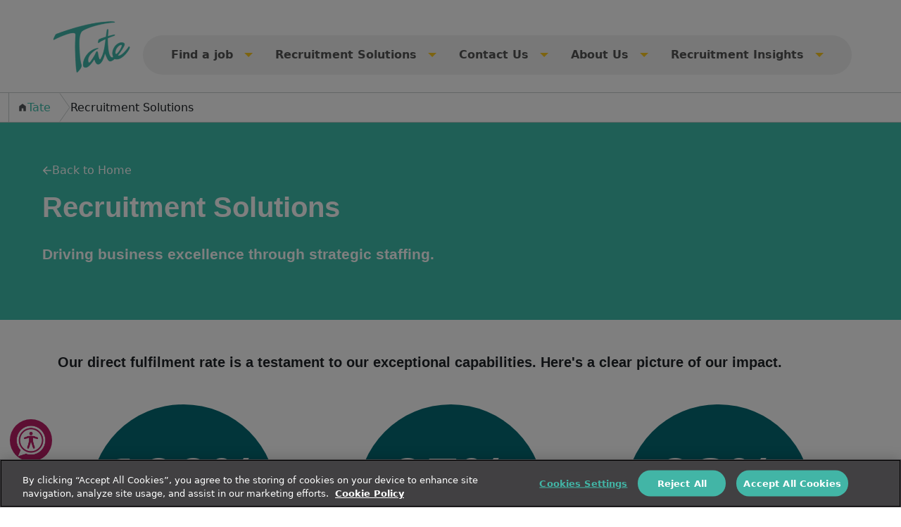

--- FILE ---
content_type: text/html
request_url: https://www.tate.co.uk/recruitment-solutions/
body_size: 10955
content:
<!DOCTYPE html><html lang="en"><head><meta charSet="utf-8" data-next-head=""/><meta name="viewport" content="width=device-width" data-next-head=""/><title data-next-head="">Transform Your Hiring with Tate&#x27;s Recruitment Solutions | Expert Guidance</title><meta content="Discover how Tate&#x27;s tailored recruitment solutions can optimise your hiring process and drive business success. Learn from industry experts and enhance your recruitment strategy. Read now and get started!" name="description" data-next-head=""/><script id="gtm" src="https://www.googletagmanager.com/gtag/js?id=GTM-T29PND"></script><script id="gtm_script">
                window.dataLayer = window.dataLayer || [];
                function gtag(){dataLayer.push(arguments);}
                gtag('js', new Date());
                gtag('config', 'GTM-T29PND');
              </script><script type="text/javascript">
            _linkedin_partner_id = "7007962";
            window._linkedin_data_partner_ids = window._linkedin_data_partner_ids || [];
            window._linkedin_data_partner_ids.push(_linkedin_partner_id);
          </script><script type="text/javascript">
            (function(l) {
              if (!l){
                window.lintrk = function(a,b){window.lintrk.q.push([a,b])};
                window.lintrk.q=[]
              }
              var s = document.getElementsByTagName("script")[0];
              var b = document.createElement("script");
              b.type = "text/javascript"; b.async = true;
              b.src = "https://snap.licdn.com/li.lms-analytics/insight.min.js";
              s.parentNode.insertBefore(b, s);
            })(window.lintrk);
          </script><noscript><img height="1" width="1" style="display:none" alt="" src="https://px.ads.linkedin.com/collect/?pid=7007962&amp;fmt=gif"/></noscript><script type="text/javascript">
            window._mfq = window._mfq || [];
            (function() {
              var mf = document.createElement("script");
              mf.type = "text/javascript"; mf.defer = true;
              mf.src = "//cdn.mouseflow.com/projects/448b4ed2-2463-4d84-a4ba-745e654daa0d.js";
              document.getElementsByTagName("head")[0].appendChild(mf);
            })();
            </script><meta name="google-site-verification" content="cZ85ngAaYQrzGnOIr_WYIs3okNxjM0MbmVwlSsLvM0A"/><script type="text/javascript" src="https://cdn-ukwest.onetrust.com/consent/6c761a4a-302a-4a7a-8805-40e89d9b3475/OtAutoBlock.js"></script><script src="https://cdn-ukwest.onetrust.com/scripttemplates/otSDKStub.js" type="text/javascript" charset="UTF-8" data-domain-script="6c761a4a-302a-4a7a-8805-40e89d9b3475"></script><script type="text/javascript">function OptanonWrapper() {}</script><style>div#reciteme-button { bottom: 65px;}</style><link rel="icon" type="image/ico" sizes="32x32" href="/favicon.png"/><style>
            :root {
              --bs-primary: #3FBFAD !important;
              --bs-primary-rgb: 63,191,173 !important;
              --bs-primary-active: #046B75 !important;
              --bs-secondary: #046B75 !important;
              --bs-secondary-rgb: 4,107,117 !important;
              --bs-secondary-active: #3FBFAD !important;
              --bs-tertiary: #FBCA23 !important;
              --bs-tertiary-rgb: 251,202,35 !important;
              --bs-tertiary-active: #FBCA23 !important;
              --bs-quaternary: #BB1E67 !important;
              --bs-quaternary-rgb: 187,30,103 !important;
              --bs-quaternary-active: #FFD3E8 !important;
              --bs-light: #F1F2F2 !important;
              --bs-light-rgb: 241,242,242 !important;
              --bs-light-active: #53565A !important;
              --bs-dark: #53565A !important;
              --bs-dark-rgb: 83,86,90 !important;
              --bs-dark-active: #F1F2F2 !important;
              --bs-border-radius: 30px !important;
              --bs-border-radius-sm: 20px !important;
              --bs-font-family: Roboto, Open Sans, sans-serif !important;
              --bs-font-family-button: Roboto, Open Sans, sans-serif !important;
              --bs-font-family-h1: Roboto, Open Sans, sans-serif !important;
              --bs-font-family-h2: Roboto, Open Sans, sans-serif !important;
              --bs-font-family-h3: Roboto, Open Sans, sans-serif !important;
              --bs-font-family-h4: Roboto, Open Sans, sans-serif !important;
              --bs-font-family-h5: Roboto, Open Sans, sans-serif !important;
              --bs-font-family-h6: Roboto, Open Sans, sans-serif !important;
              --bs-font-weight-h1: 700 !important;
              --bs-font-weight-h2: 700 !important;
              --bs-font-weight-h3: 700 !important;
              --bs-font-weight-h4: 700 !important;
              --bs-font-weight-h5: 700 !important;
              --bs-font-weight-h6: 700 !important;
            }
          </style><link rel="preload" href="/_next/static/css/6804429a03cbeef4.css" as="style"/><link rel="stylesheet" href="/_next/static/css/6804429a03cbeef4.css" data-n-g=""/><noscript data-n-css=""></noscript><script defer="" nomodule="" src="/_next/static/chunks/polyfills-42372ed130431b0a.js"></script><script src="/_next/static/chunks/webpack-8630e95d0e6e32c1.js" defer=""></script><script src="/_next/static/chunks/framework-28e5e03760ee6aa2.js" defer=""></script><script src="/_next/static/chunks/main-b1a04e64503307b7.js" defer=""></script><script src="/_next/static/chunks/pages/_app-16ed14eb6569d70e.js" defer=""></script><script src="/_next/static/chunks/pages/recruitment-solutions-4bde1d0137d3f504.js" defer=""></script><script src="/_next/static/g23_nBj00kRGZuS11UMTo/_buildManifest.js" defer=""></script><script src="/_next/static/g23_nBj00kRGZuS11UMTo/_ssgManifest.js" defer=""></script></head><body><div id="__next"><!--$--><nav class="bg-white text-black py-4 styles_header__tZL1u navbar navbar-expand-md navbar-light fixed-top"><div class="p-0 container"><a href="/" class="styles_header__brand__FeB0L me-auto px-2 py-0 navbar-brand"><img src="https://cdn.sourceflow.co.uk/__gallery/variant/x320/__gallery/eaa6d640-a460-41d1-9704-b1cc1c7a2b64" title="" alt="tbd" loading="lazy" data-sourceflow-type="image" data-sourceflow-path="img-_theme.company.logo" data-sourceflow-size="x320" class=""/></a><button aria-controls="responsive-navbar-nav" type="button" aria-label="Toggle navigation" class="me-2 navbar-toggler collapsed"><div><span></span><span></span><span></span></div></button><div class="justify-content-sm-end navbar-collapse collapse" id="responsive-navbar-nav"><div class="px-sm-4 navbar-nav"><div class="dropdown"><div class="nav-item"><a href="/jobs/" data-rr-ui-event-key="/jobs/" class="nav-link">Find a job</a><button type="button" id="react-aria-:R14t6:" aria-expanded="false" class="dropdown-toggle btn"><svg xmlns="http://www.w3.org/2000/svg" width="12" height="6" fill="#FBCA23"><path d="M6 6 0 0h12L6 6Z"></path></svg></button></div></div><div class="dropdown"><div class="nav-item"><a href="/recruitment-solutions/" data-rr-ui-event-key="/recruitment-solutions/" class="nav-link">Recruitment Solutions</a><button type="button" id="react-aria-:R15d6:" aria-expanded="false" class="dropdown-toggle btn"><svg xmlns="http://www.w3.org/2000/svg" width="12" height="6" fill="#FBCA23"><path d="M6 6 0 0h12L6 6Z"></path></svg></button></div></div><div class="dropdown"><div class="nav-item"><a href="/contact-us/" data-rr-ui-event-key="/contact-us/" class="nav-link">Contact Us</a><button type="button" id="react-aria-:R15t6:" aria-expanded="false" class="dropdown-toggle btn"><svg xmlns="http://www.w3.org/2000/svg" width="12" height="6" fill="#FBCA23"><path d="M6 6 0 0h12L6 6Z"></path></svg></button></div></div><div class="dropdown"><div class="nav-item"><a href="/about-us/" data-rr-ui-event-key="/about-us/" class="nav-link">About Us</a><button type="button" id="react-aria-:R16d6:" aria-expanded="false" class="dropdown-toggle btn"><svg xmlns="http://www.w3.org/2000/svg" width="12" height="6" fill="#FBCA23"><path d="M6 6 0 0h12L6 6Z"></path></svg></button></div></div><div class="dropdown"><div class="nav-item"><a href="/recruitment-solutions/recruitment-insights/" data-rr-ui-event-key="/recruitment-solutions/recruitment-insights/" class="nav-link">Recruitment Insights</a><button type="button" id="react-aria-:R16t6:" aria-expanded="false" class="dropdown-toggle btn"><svg xmlns="http://www.w3.org/2000/svg" width="12" height="6" fill="#FBCA23"><path d="M6 6 0 0h12L6 6Z"></path></svg></button></div></div></div></div></div></nav><main class="flex-grow-1"><section><div style="position:relative;top:0;opacity:0;transition:top 1200ms, opacity 1200ms;transition-delay:150ms"><a class="component-anchor" id="BreadcrumbNavigation"></a><div class="styles_breadcrumbs__YOD9V"><div class="mw-xxl container"><nav aria-label="breadcrumb"><ol class="breadcrumb"><li class="breadcrumb-item"><a href="/"><svg xmlns="http://www.w3.org/2000/svg" width="14" height="15" fill="none"><path fill="#53565A" d="M2.333 12.75v-7L7 2.25l4.667 3.5v7h-3.5V8.667H5.834v4.083h-3.5Z"></path></svg> Tate</a></li><li class="breadcrumb-item"><a href="/recruitment-solutions/"><svg xmlns="http://www.w3.org/2000/svg" width="16" height="41" viewBox="0 0 16 41" fill="none"><path d="M1 0.5L15 20.5L1 40.5" stroke="#C8CDCD"></path></svg>Recruitment Solutions</a></li></ol></nav></div></div></div><div style="position:relative;top:0;opacity:0;transition:top 1200ms, opacity 1200ms;transition-delay:150ms"><a class="component-anchor" id="Header"></a><div class="bg-primary text-white styles_header__9W1ag"><div class="styles_header__body__z93Vq py-3 p-md-5"><div class="mw-xxl container"><div class="row"><div class="col-md-8 col-12"><a class="styles_back__fT0Zf mb-3" href="/"><svg xmlns="http://www.w3.org/2000/svg" width="14" height="14" fill="none" stroke="#fff" stroke-width="1.5"><path stroke-linecap="round" stroke-linejoin="round" d="M12.25 7H1.75m0 0L6.708 2.04M1.75 6.999l4.958 4.959"></path></svg><span data-sourceflow-type="text" data-sourceflow-path="page.home.component.Header.back">Back to Home</span></a><h1 class="styles_title__pB1p0 mb-0">Recruitment Solutions</h1></div></div><div class="row"><div class="col-md-6 col-12"><div class="styles_description__LVMXv mt-4"><h3 class="MsoNormal"><span style="color: #ffffff;"><strong><span style="font-size: 16pt;">Driving business excellence through strategic staffing.</span></strong></span></h3></div></div></div></div></div></div></div><div style="position:relative;top:0;opacity:0;transition:top 1200ms, opacity 1200ms;transition-delay:150ms"><a class="component-anchor" id="StatCounterWidget"></a><div class="py-4 py-md-5 bg-secondary} styles_StatCounterWidget__TvUIv"><div class="container"><h5 class="styles_title__pB1p0 mb-5">Our direct fulfilment rate is a testament to our exceptional capabilities. Here's a clear picture of our impact.</h5><div class="row"><div class="col-md-4 col-12"><dl class="bg-secondary"><dd><span></span>%</dd><dt>Role fulfilment</dt></dl></div><div class="col-md-4 col-12"><dl class="bg-secondary"><dd><span></span>%</dd><dt>Offer acceptance rate</dt></dl></div><div class="col-md-4 col-12"><dl class="bg-secondary"><dd><span></span>%</dd><dt>Retention of workers</dt></dl></div></div><div class="styles_description__LVMXv mt-5 small"><p>Source: <a href="/recruitment-solutions/case-studies/russell-group-university/">These results are based on a client case study with a &pound;3.5M investment in recruitment services</a>.</p></div></div></div></div><div style="position:relative;top:0;opacity:0;transition:top 1200ms, opacity 1200ms;transition-delay:150ms"><a class="component-anchor" id="TileGroups"></a><aside class="py-5 styles_TileGroups__uIS6e"><div class="container"><div class="vstack"><div class="nav nav-pills" role="tablist"><div class="flex-grow-1 nav-item"><a role="tab" data-rr-ui-event-key="0" id="react-aria-:R4hm:-tab-0" aria-controls="react-aria-:R4hm:-tabpane-0" aria-selected="true" class="p-3 gap-2 nav-link active" tabindex="0" href="#"><section class="styles_TileGroups__group__wOORd"><h3><strong>Sectors</strong></h3></section></a></div><div class="flex-grow-1 nav-item"><a role="tab" data-rr-ui-event-key="1" id="react-aria-:R4hm:-tab-1" aria-controls="react-aria-:R4hm:-tabpane-1" aria-selected="false" tabindex="-1" class="p-3 gap-2 nav-link" href="#"><section class="styles_TileGroups__group__wOORd"><h3><strong>Services</strong></h3></section></a></div><div class="flex-grow-1 nav-item"><a role="tab" data-rr-ui-event-key="2" id="react-aria-:R4hm:-tab-2" aria-controls="react-aria-:R4hm:-tabpane-2" aria-selected="false" tabindex="-1" class="p-3 gap-2 nav-link" href="#"><section class="styles_TileGroups__group__wOORd"><h3><strong>Occupations</strong></h3></section></a></div></div><div class="tab-content"><div role="tabpanel" id="react-aria-:R4hm:-tabpane-0" aria-labelledby="react-aria-:R4hm:-tab-0" class="styles_TileGroups__group__wOORd tab-pane active"><div class="row"><div class="mb-4 col-md-3 col-sm-4 col-12"><a href="/recruitment-solutions/public-sector/"><article class="styles_TileGroups__card__ycDGQ"><img src="https://cdn.sourceflow.co.uk/variant/282x188/1yke9hks76rrrko2g23wqk13u730" alt="Public Sector" loading="lazy"/><footer>Public Sector</footer></article></a></div><div class="mb-4 col-md-3 col-sm-4 col-12"><a href="/recruitment-solutions/banking-and-financial-services/"><article class="styles_TileGroups__card__ycDGQ"><img src="https://cdn.sourceflow.co.uk/variant/282x188/r9868etc2733o8tzqix8d183cwwg" alt="Banking &amp; Financial Services" loading="lazy"/><footer>Banking &amp; Financial Services</footer></article></a></div><div class="mb-4 col-md-3 col-sm-4 col-12"><a href="/recruitment-solutions/nhs-non-clinical-staffing/"><article class="styles_TileGroups__card__ycDGQ"><img src="https://cdn.sourceflow.co.uk/variant/282x188/hu3vzl6svnulgvh5s3bwxkteoa4b" alt="NHS" loading="lazy"/><footer>NHS</footer></article></a></div><div class="mb-4 col-md-3 col-sm-4 col-12"><a href="/recruitment-solutions/higher-education-staffing-workforce-management/"><article class="styles_TileGroups__card__ycDGQ"><img src="https://cdn.sourceflow.co.uk/variant/282x188/cb0ceqldwq6tor1sbjlalmsr7abv" alt="Further Education" loading="lazy"/><footer>Further Education</footer></article></a></div><div class="mb-4 col-md-3 col-sm-4 col-12"><a href="/recruitment-solutions/non-teaching-staff-for-education-sector/"><article class="styles_TileGroups__card__ycDGQ"><img src="https://cdn.sourceflow.co.uk/variant/282x188/477br1y7vh850kbgzmoq20239ngi" alt="Education" loading="lazy"/><footer>Education</footer></article></a></div><div class="mb-4 col-md-3 col-sm-4 col-12"><a href="/recruitment-solutions/technology-digital-recruitment/"><article class="styles_TileGroups__card__ycDGQ"><img src="https://cdn.sourceflow.co.uk/variant/282x188/vtfptdp1u0s2hoens05adzi6svsv" alt="Technology &amp; Digital" loading="lazy"/><footer>Technology &amp; Digital</footer></article></a></div><div class="mb-4 col-md-3 col-sm-4 col-12"><a href="/recruitment-solutions/retail-staffing-solutions/"><article class="styles_TileGroups__card__ycDGQ"><img src="https://cdn.sourceflow.co.uk/variant/282x188/klebv8kh8l6tos2qaro6ecdz3m5s" alt="Retail" loading="lazy"/><footer>Retail</footer></article></a></div><div class="mb-4 col-md-3 col-sm-4 col-12"><a href="/recruitment-solutions/recruitment-for-the-property-sector/"><article class="styles_TileGroups__card__ycDGQ"><img src="https://cdn.sourceflow.co.uk/variant/282x188/kr5beunbegqvngtfhpx0no7rkrtq" alt="Property" loading="lazy"/><footer>Property</footer></article></a></div><div class="mb-4 col-md-3 col-sm-4 col-12"><a href="https://www.tate.co.uk/recruitment-solutions/recruitment-for-engineering/"><article class="styles_TileGroups__card__ycDGQ"><img src="https://cdn.sourceflow.co.uk/variant/282x188/iyqoztzfwzon5wizp6zyl1pgx9fw" alt="Engineering" loading="lazy"/><footer>Engineering</footer></article></a></div><div class="mb-4 col-md-3 col-sm-4 col-12"><a href="/recruitment-solutions/recruitment-for-manufacturing/"><article class="styles_TileGroups__card__ycDGQ"><img src="https://cdn.sourceflow.co.uk/variant/282x188/kp739oec7pkg64m51qsnxj12g130" alt="Manufacturing" loading="lazy"/><footer>Manufacturing</footer></article></a></div><div class="mb-4 col-md-3 col-sm-4 col-12"><a href="/recruitment-solutions/recruitment-services-for-legal-firms/"><article class="styles_TileGroups__card__ycDGQ"><img src="https://cdn.sourceflow.co.uk/variant/282x188/23tjm2fqm9ts848flt07g3ufl3yn" alt="Legal" loading="lazy"/><footer>Legal</footer></article></a></div><div class="mb-4 col-md-3 col-sm-4 col-12"><a href="/recruitment-solutions/recruitment-for-the-healthcare-sector/"><article class="styles_TileGroups__card__ycDGQ"><img src="https://cdn.sourceflow.co.uk/variant/282x188/d5f3ig4z4ynn5m2vni05v3072zla" alt="Healthcare" loading="lazy"/><footer>Healthcare</footer></article></a></div></div></div><div role="tabpanel" id="react-aria-:R4hm:-tabpane-1" aria-labelledby="react-aria-:R4hm:-tab-1" class="styles_TileGroups__group__wOORd tab-pane"><div class="row"><div class="mb-4 col-md-3 col-sm-4 col-12"><a href="https://www.tate.co.uk/temporary-recruitment/"><article class="styles_TileGroups__card__ycDGQ"><img src="https://cdn.sourceflow.co.uk/variant/282x188/hh2c30c9k3zm0rpepp6gwoe65yei" alt="Temporary Recruitment" loading="lazy"/><footer>Temporary Recruitment</footer></article></a></div><div class="mb-4 col-md-3 col-sm-4 col-12"><a href="https://www.tate.co.uk/permanent-recruitment/"><article class="styles_TileGroups__card__ycDGQ"><img src="https://cdn.sourceflow.co.uk/variant/282x188/vqmno97dvbjga9ibd3iiq44jlv43" alt="Permanent Recruitment" loading="lazy"/><footer>Permanent Recruitment</footer></article></a></div><div class="mb-4 col-md-3 col-sm-4 col-12"><a href="https://www.tate.co.uk/senior-level-and-executive-recruitment/"><article class="styles_TileGroups__card__ycDGQ"><img src="https://cdn.sourceflow.co.uk/variant/282x188/kufuzkxuxxjj8b79vqsysoafg2k5" alt="Senior-Level &amp; Executive Recruitment" loading="lazy"/><footer>Senior-Level &amp; Executive Recruitment</footer></article></a></div><div class="mb-4 col-md-3 col-sm-4 col-12"><a href="https://www.tate.co.uk/managed-service-solutions/"><article class="styles_TileGroups__card__ycDGQ"><img src="https://cdn.sourceflow.co.uk/variant/282x188/tvz9wb1yr9b79q0jh8m0gszicr0a" alt="Managed Service Solutions" loading="lazy"/><footer>Managed Service Solutions</footer></article></a></div></div></div><div role="tabpanel" id="react-aria-:R4hm:-tabpane-2" aria-labelledby="react-aria-:R4hm:-tab-2" class="styles_TileGroups__group__wOORd tab-pane"><div class="row"><div class="mb-4 col-md-3 col-sm-4 col-12"><a href="/recruitment-solutions/#"><article class="styles_TileGroups__card__ycDGQ"><img src="https://cdn.sourceflow.co.uk/variant/282x188/g23md78d18a2qaa8p13hnvqicmfa" alt="Office Support" loading="lazy"/><footer>Office Support</footer></article></a></div><div class="mb-4 col-md-3 col-sm-4 col-12"><a href="/recruitment-solutions/#"><article class="styles_TileGroups__card__ycDGQ"><img src="https://cdn.sourceflow.co.uk/variant/282x188/lt2cx9ua1kiqpxrh1oemg4c6d5wn" alt="Secretarial &amp; Admin" loading="lazy"/><footer>Secretarial &amp; Admin</footer></article></a></div><div class="mb-4 col-md-3 col-sm-4 col-12"><a href="/recruitment-solutions/#"><article class="styles_TileGroups__card__ycDGQ"><img src="https://cdn.sourceflow.co.uk/variant/282x188/7gw82u91fv8zwe8o02kdmrphhlhq" alt="Customer Service " loading="lazy"/><footer>Customer Service </footer></article></a></div><div class="mb-4 col-md-3 col-sm-4 col-12"><a href="/recruitment-solutions/#"><article class="styles_TileGroups__card__ycDGQ"><img src="https://cdn.sourceflow.co.uk/variant/282x188/stq0kdc65bwusk0ny82pbmgvi7rw" alt="Finance Admin to Manager" loading="lazy"/><footer>Finance Admin to Manager</footer></article></a></div><div class="mb-4 col-md-3 col-sm-4 col-12"><a href="/recruitment-solutions/#"><article class="styles_TileGroups__card__ycDGQ"><img src="https://cdn.sourceflow.co.uk/variant/282x188/4t6fu05gyzkxta0xvyinhu45igtv" alt="Marketing Exec to Manager" loading="lazy"/><footer>Marketing Exec to Manager</footer></article></a></div><div class="mb-4 col-md-3 col-sm-4 col-12"><a href="/recruitment-solutions/#"><article class="styles_TileGroups__card__ycDGQ"><img src="https://cdn.sourceflow.co.uk/variant/282x188/qrtapkznu1rfgzk1kwj83tmpuuml" alt="HR Admin to Manager" loading="lazy"/><footer>HR Admin to Manager</footer></article></a></div><div class="mb-4 col-md-3 col-sm-4 col-12"><a href="/recruitment-solutions/#"><article class="styles_TileGroups__card__ycDGQ"><img src="https://cdn.sourceflow.co.uk/variant/282x188/mpx4n2em3tenwarq6bstydr1qjio" alt="Operational Leader" loading="lazy"/><footer>Operational Leader</footer></article></a></div><div class="mb-4 col-md-3 col-sm-4 col-12"><a href="/recruitment-solutions/#"><article class="styles_TileGroups__card__ycDGQ"><img src="https://cdn.sourceflow.co.uk/variant/282x188/zur1doy8zs5t4y71mh1flrwqhwm0" alt="Analyst" loading="lazy"/><footer>Analyst</footer></article></a></div><div class="mb-4 col-md-3 col-sm-4 col-12"><a href="/recruitment-solutions/#"><article class="styles_TileGroups__card__ycDGQ"><img src="https://cdn.sourceflow.co.uk/variant/282x188/0ne5ycqodwr9eiff4695i2moathb" alt="Project Manager" loading="lazy"/><footer>Project Manager</footer></article></a></div><div class="mb-4 col-md-3 col-sm-4 col-12"><a href="/recruitment-solutions/#"><article class="styles_TileGroups__card__ycDGQ"><img src="https://cdn.sourceflow.co.uk/variant/282x188/u8c1kyjv52q9us4q52vaa7o7823f" alt="Digital Marketing Specialists" loading="lazy"/><footer>Digital Marketing Specialists</footer></article></a></div><div class="mb-4 col-md-3 col-sm-4 col-12"><a href="/recruitment-solutions/#"><article class="styles_TileGroups__card__ycDGQ"><img src="https://cdn.sourceflow.co.uk/variant/282x188/jty6d3owu1jivq0z2arg6bmmbu6m" alt="Sales Support" loading="lazy"/><footer>Sales Support</footer></article></a></div><div class="mb-4 col-md-3 col-sm-4 col-12"><a href="/recruitment-solutions/#"><article class="styles_TileGroups__card__ycDGQ"><img src="https://cdn.sourceflow.co.uk/variant/282x188/7zo8mf0vlmvsjejkzkh1moo8cqlh" alt="Legal Admin" loading="lazy"/><footer>Legal Admin</footer></article></a></div></div></div></div></div></div></aside></div><div style="position:relative;top:0;opacity:0;transition:top 1200ms, opacity 1200ms;transition-delay:150ms"><a class="component-anchor" id="empowering-businesses-with-exceptional-talent-since-1985"></a><div><div class="py-4 py-md-5 bg-white text-dark styles_panel__9Y5QH"><div class="mw-xxl container"><div class="flex-column-reverse flex-md-row row"><div class="d-flex flex-column justify-content-center col-md-6 col-12"><div class="me-md-5"><h2 class="styles_title__pB1p0 mb-3">Empowering Businesses with Exceptional Talent Since 1985</h2><div class="styles_description__LVMXv"><p>At Tate, we understand that the backbone of any successful business is its people. Since our inception in 1985, we have dedicated ourselves to filling positions and fostering real connections that grow companies and careers. From SMEs to Fortune 500 companies, our commitment remains to deliver exceptional talent through a personalised, inclusive approach.</p></div><div class="mt-4 styles_cta__Ka1m_"><a role="button" tabindex="0" href="/about-us/" target="_self" class="btn btn-secondary">Who We Are<svg xmlns="http://www.w3.org/2000/svg" width="14" height="15" fill="#3F2E00"><path d="M8.444 7.5 4.156 3.213a.684.684 0 0 1-.211-.518.73.73 0 0 1 .226-.518.708.708 0 0 1 .518-.219c.2 0 .372.073.517.22l4.477 4.49c.117.117.205.249.263.395.058.145.087.291.087.437a1.17 1.17 0 0 1-.35.831l-4.491 4.492a.675.675 0 0 1-.51.212.725.725 0 0 1-.511-.227.708.708 0 0 1-.219-.518c0-.2.073-.372.219-.517L8.444 7.5Z"></path></svg></a></div></div></div><div class="d-flex flex-column justify-content-center p-0 col-md-6 col-12"><figure class="mb-4 mb-md-0 ratio ratio-16x9 false"><img src="https://cdn.sourceflow.co.uk/variant/800x/gmi0pcuyc5g71iqwet99j0ut83nt" alt="Narrative panel image" loading="lazy" class="mw-100 object-fit-cover"/></figure></div></div></div></div></div></div><div style="position:relative;top:0;opacity:0;transition:top 1200ms, opacity 1200ms;transition-delay:150ms"><a class="component-anchor" id="our-heritage"></a><div><div class="py-4 py-md-5 bg-white text-dark styles_panel__9Y5QH"><div class="mw-xxl container"><div class="flex-column-reverse flex-md-row-reverse row"><div class="d-flex flex-column justify-content-center col-md-6 col-12"><div class="ms-md-5"><h2 class="styles_title__pB1p0 mb-3">Our Heritage</h2><div class="styles_description__LVMXv"><p>Founded on trust, integrity, and partnership principles, Tate has evolved from a visionary idea into a well-respected recruitment agency. Our story revolves around the passion and dedication of our people, who believe in making a difference. As an Investors in People Gold employer, we demonstrate our commitment to leading, supporting, and improving ourselves and our teams. With decades of collective experience, our team doesn't just recruit; we elevate and transform organisational landscapes.</p></div><div class="mt-4 styles_cta__Ka1m_"><a role="button" tabindex="0" href="/our-story-our-people/" target="_self" class="btn btn-secondary">Our story. Our people. <svg xmlns="http://www.w3.org/2000/svg" width="14" height="15" fill="#3F2E00"><path d="M8.444 7.5 4.156 3.213a.684.684 0 0 1-.211-.518.73.73 0 0 1 .226-.518.708.708 0 0 1 .518-.219c.2 0 .372.073.517.22l4.477 4.49c.117.117.205.249.263.395.058.145.087.291.087.437a1.17 1.17 0 0 1-.35.831l-4.491 4.492a.675.675 0 0 1-.51.212.725.725 0 0 1-.511-.227.708.708 0 0 1-.219-.518c0-.2.073-.372.219-.517L8.444 7.5Z"></path></svg></a></div></div></div><div class="d-flex flex-column justify-content-center p-0 col-md-6 col-12"><figure class="mb-4 mb-md-0 ratio ratio-16x9 false"><img src="https://cdn.sourceflow.co.uk/variant/800x/suvuhflm7yudfoyqvklso73q47li" alt="Narrative panel image" loading="lazy" class="mw-100 object-fit-cover"/></figure></div></div></div></div></div></div><div style="position:relative;top:0;opacity:0;transition:top 1200ms, opacity 1200ms;transition-delay:150ms"><a class="component-anchor" id="specialised-expertise"></a><div><div class="py-4 py-md-5 bg-white text-dark styles_panel__9Y5QH"><div class="mw-xxl container"><div class="flex-column-reverse flex-md-row row"><div class="d-flex flex-column justify-content-center col-md-6 col-12"><div class="me-md-5"><h2 class="styles_title__pB1p0 mb-3">Specialised Expertise</h2><div class="styles_description__LVMXv"><p>Whether it's the fast-paced world of finance, the evolving tech landscape, or the creative buzz of marketing, our recruitment solutions are as diverse as the industries we serve. Our specialists do more than recruit&mdash;they are sector experts who understand your unique challenges and are equipped to meet them.</p></div><div class="mt-4 styles_cta__Ka1m_"><a role="button" tabindex="0" href="/employer-solutions/" target="_self" class="btn btn-secondary">Employer Solutions<svg xmlns="http://www.w3.org/2000/svg" width="14" height="15" fill="#3F2E00"><path d="M8.444 7.5 4.156 3.213a.684.684 0 0 1-.211-.518.73.73 0 0 1 .226-.518.708.708 0 0 1 .518-.219c.2 0 .372.073.517.22l4.477 4.49c.117.117.205.249.263.395.058.145.087.291.087.437a1.17 1.17 0 0 1-.35.831l-4.491 4.492a.675.675 0 0 1-.51.212.725.725 0 0 1-.511-.227.708.708 0 0 1-.219-.518c0-.2.073-.372.219-.517L8.444 7.5Z"></path></svg></a></div></div></div><div class="d-flex flex-column justify-content-center p-0 col-md-6 col-12"><figure class="mb-4 mb-md-0 ratio ratio-16x9 false"><img src="https://cdn.sourceflow.co.uk/variant/800x/j73rspnch0x4zf9xidpteeav2hg0" alt="Narrative panel image" loading="lazy" class="mw-100 object-fit-cover"/></figure></div></div></div></div></div></div><div style="position:relative;top:0;opacity:0;transition:top 1200ms, opacity 1200ms;transition-delay:150ms"><a class="component-anchor" id="commitment-to-edi"></a><div><div class="py-4 py-md-5 bg-white text-dark styles_panel__9Y5QH"><div class="mw-xxl container"><div class="flex-column-reverse flex-md-row-reverse row"><div class="d-flex flex-column justify-content-center col-md-6 col-12"><div class="ms-md-5"><h2 class="styles_title__pB1p0 mb-3">Commitment to EDI</h2><div class="styles_description__LVMXv"><p>Diversity and inclusion aren't just buzzwords for us&mdash;they are integral to our operations. Tate's robust Equality, Diversity, and Inclusion (EDI) strategy ensures that our recruitment practices meet and exceed the standards of fairness and equality. We believe in the power of a diverse workforce and strive to empower all individuals, regardless of their background, to reach their full potential.&nbsp;</p></div><div class="mt-4 styles_cta__Ka1m_"><a role="button" tabindex="0" href="/our-edi-strategy/" target="_self" class="btn btn-secondary">Our EDI Strategy<svg xmlns="http://www.w3.org/2000/svg" width="14" height="15" fill="#3F2E00"><path d="M8.444 7.5 4.156 3.213a.684.684 0 0 1-.211-.518.73.73 0 0 1 .226-.518.708.708 0 0 1 .518-.219c.2 0 .372.073.517.22l4.477 4.49c.117.117.205.249.263.395.058.145.087.291.087.437a1.17 1.17 0 0 1-.35.831l-4.491 4.492a.675.675 0 0 1-.51.212.725.725 0 0 1-.511-.227.708.708 0 0 1-.219-.518c0-.2.073-.372.219-.517L8.444 7.5Z"></path></svg></a></div></div></div><div class="d-flex flex-column justify-content-center p-0 col-md-6 col-12"><figure class="mb-4 mb-md-0 ratio ratio-16x9 false"><img src="https://cdn.sourceflow.co.uk/variant/800x/xwkytz13ksm2k5ygw2m0f8b5cf6h" alt="Narrative panel image" loading="lazy" class="mw-100 object-fit-cover"/></figure></div></div></div></div></div></div><div style="position:relative;top:0;opacity:0;transition:top 1200ms, opacity 1200ms;transition-delay:150ms"><a class="component-anchor" id="LogoCarousel"></a><div class="py-4 py-md-5"><div class="mw-xxl container"><h2 class="styles_title__pB1p0">Our Frameworks and Partners</h2><div style="padding-left:0px;padding-right:0px" class="styles_logos__carousel__BN1FL carousel slide"><div class="carousel-indicators"><button type="button" data-bs-target="" aria-label="Slide 1" class="active" aria-current="true"></button><button type="button" data-bs-target="" aria-label="Slide 2" aria-current="false"></button><button type="button" data-bs-target="" aria-label="Slide 3" aria-current="false"></button><button type="button" data-bs-target="" aria-label="Slide 4" aria-current="false"></button><button type="button" data-bs-target="" aria-label="Slide 5" aria-current="false"></button><button type="button" data-bs-target="" aria-label="Slide 6" aria-current="false"></button><button type="button" data-bs-target="" aria-label="Slide 7" aria-current="false"></button><button type="button" data-bs-target="" aria-label="Slide 8" aria-current="false"></button><button type="button" data-bs-target="" aria-label="Slide 9" aria-current="false"></button><button type="button" data-bs-target="" aria-label="Slide 10" aria-current="false"></button><button type="button" data-bs-target="" aria-label="Slide 11" aria-current="false"></button></div><div class="carousel-inner"><div class="active carousel-item"><div class="row"><div class="py-3 col"><a class="styles_card__fc4lc" href="https://www.tate.co.uk/ypo-awarded-supplier/"><img src="https://cdn.sourceflow.co.uk/variant/x228/0wp2w5ko0kq16yjs8t52w12sc71a" alt="Carousel item" loading="lazy" class="mw-100"/></a></div></div></div><div class="carousel-item"><div class="row"><div class="py-3 col"><a class="styles_card__fc4lc" href=""><img src="https://cdn.sourceflow.co.uk/variant/x228/kath1ec16515q1m3ndd1srn3fkwl" alt="Carousel item" loading="lazy" class="mw-100"/></a></div></div></div><div class="carousel-item"><div class="row"><div class="py-3 col"><a class="styles_card__fc4lc" href="https://www.tate.co.uk/recruitment-solutions/our-services/ccs-framework/"><img src="https://cdn.sourceflow.co.uk/variant/x228/elx5zi1a92zbr24ms7uiw26jzr9h" alt="Carousel item" loading="lazy" class="mw-100"/></a></div></div></div><div class="carousel-item"><div class="row"><div class="py-3 col"><a class="styles_card__fc4lc" href=""><img src="https://cdn.sourceflow.co.uk/variant/x228/n886rpxb2wbhmqoo2jklhk85qpba" alt="Carousel item" loading="lazy" class="mw-100"/></a></div></div></div><div class="carousel-item"><div class="row"><div class="py-3 col"><a class="styles_card__fc4lc" href=""><img src="https://cdn.sourceflow.co.uk/variant/x228/7xr3phdp285dcvutufkjvvte1qmy" alt="Carousel item" loading="lazy" class="mw-100"/></a></div></div></div><div class="carousel-item"><div class="row"><div class="py-3 col"><a class="styles_card__fc4lc" href=""><img src="https://cdn.sourceflow.co.uk/variant/x228/438cigk1h4g2luzjlkut9cuiivjl" alt="Carousel item" loading="lazy" class="mw-100"/></a></div></div></div><div class="carousel-item"><div class="row"><div class="py-3 col"><a class="styles_card__fc4lc" href=""><img src="https://cdn.sourceflow.co.uk/variant/x228/902lov5ef36lhpqgyaa6e6p9h8xg" alt="Carousel item" loading="lazy" class="mw-100"/></a></div></div></div><div class="carousel-item"><div class="row"><div class="py-3 col"><a class="styles_card__fc4lc" href=""><img src="https://cdn.sourceflow.co.uk/variant/x228/249zmu3j64xps4pe0mwine26ukc5" alt="Carousel item" loading="lazy" class="mw-100"/></a></div></div></div><div class="carousel-item"><div class="row"><div class="py-3 col"><a class="styles_card__fc4lc" href=""><img src="https://cdn.sourceflow.co.uk/variant/x228/95hxf0jh7wuhot1sju9fp8yfrlqh" alt="Carousel item" loading="lazy" class="mw-100"/></a></div></div></div><div class="carousel-item"><div class="row"><div class="py-3 col"><a class="styles_card__fc4lc" href=""><img src="https://cdn.sourceflow.co.uk/variant/x228/ui6hep6dtc2c92aqe84f3ibcsrk2" alt="Carousel item" loading="lazy" class="mw-100"/></a></div></div></div><div class="carousel-item"><div class="row"><div class="py-3 col"><a class="styles_card__fc4lc" href=""><img src="https://cdn.sourceflow.co.uk/variant/x228/og4mhlnbpc3vycsrfk9zg104ekk4" alt="Carousel item" loading="lazy" class="mw-100"/></a></div></div></div></div><a class="carousel-control-prev" role="button" tabindex="0" href="#"><svg xmlns="http://www.w3.org/2000/svg" fill="#5C5C5C" viewBox="0 0 14 25" width="14" height="25" style="margin-right:0"><path d="M13.378 24.036A2.144 2.144 0 0 0 14 22.52a2.16 2.16 0 0 0-.622-1.515l-8.249-8.34 8.25-8.34a2.143 2.143 0 0 0 .62-1.515 2.162 2.162 0 0 0-.62-1.515 2.118 2.118 0 0 0-1.5-.628 2.1 2.1 0 0 0-1.498.628L.62 11.16A2.143 2.143 0 0 0 0 12.676a2.16 2.16 0 0 0 .622 1.515l9.758 9.866c.808.817 2.17.817 2.998-.021Z"></path></svg><span class="visually-hidden">Previous</span></a><a class="carousel-control-next" role="button" tabindex="0" href="#"><svg xmlns="http://www.w3.org/2000/svg" fill="#5C5C5C" viewBox="0 0 14 25" width="14" height="25" style="margin-left:0"><path d="M.622 1.298A2.143 2.143 0 0 0 0 2.814a2.161 2.161 0 0 0 .622 1.515l8.249 8.34-8.25 8.34a2.145 2.145 0 0 0-.62 1.515 2.164 2.164 0 0 0 .62 1.515 2.119 2.119 0 0 0 1.5.628 2.1 2.1 0 0 0 1.499-.628l9.758-9.866A2.144 2.144 0 0 0 14 12.659a2.161 2.161 0 0 0-.622-1.515L3.62 1.277C2.812.46 1.45.46.622 1.298Z"></path></svg><span class="visually-hidden">Next</span></a></div></div></div></div><div style="position:relative;top:0;opacity:0;transition:top 1200ms, opacity 1200ms;transition-delay:150ms"><a class="component-anchor" id="Form"></a><div class="py-4 py-md-5 bg-light"><div class="mw-xl container"><div class="styles_contact__form__8XV0B"><div class="text-center"><h2 class="styles_title__pB1p0">Looking for talented staff?</h2><div class="styles_description__LVMXv"><p class="MsoNormal">Whether you're in search for a standout individual or a group of skilled professionals, we're here to facilitate the perfect match for your company. Please provide your details in the form below, and we'll be in touch.</p></div></div><div class="styles_form__lh9VQ"><div id="sourceflow-form-517b60d6-855a-475d-8481-122261adce94" data-sourceflow-form="form" data-sourceflow-form-id="517b60d6-855a-475d-8481-122261adce94"></div></div></div></div></div></div></section></main><div class="bg-black text-white styles_footer__jD_yw pt-5 pb-4"><div class="mb-5 container"><hr/></div><div class="container"><div class="styles_footer__nav__yzGiI flex-md-row mb-4 vstack gap-lg-5 gap-3"><div><h3 class="h6 mb-2">Find a job</h3><div class="flex-column nav"><div class="nav-item"><a href="/career-advice/" data-rr-ui-event-key="/career-advice/" class="nav-link">Career Advice</a></div><div class="nav-item"><a href="/featured-employers/" data-rr-ui-event-key="/featured-employers/" class="nav-link">Featured Employers</a></div><div class="nav-item"><a href="/jobseekers/our-candidate-charter/" data-rr-ui-event-key="/jobseekers/our-candidate-charter/" class="nav-link">Our Candidate Charter</a></div><div class="nav-item"><a href="/administrationjobs/" data-rr-ui-event-key="/administrationjobs/" class="nav-link">Administration Jobs</a></div><div class="nav-item"><a href="/customerservicejobs/" data-rr-ui-event-key="/customerservicejobs/" class="nav-link">Customer Service Jobs</a></div><div class="nav-item"><a href="/financejobs/" data-rr-ui-event-key="/financejobs/" class="nav-link">Finance Jobs</a></div><div class="nav-item"><a href="/hrjobs/" data-rr-ui-event-key="/hrjobs/" class="nav-link">HR Jobs</a></div><div class="nav-item"><a href="/marketingjobs/" data-rr-ui-event-key="/marketingjobs/" class="nav-link">Marketing Jobs</a></div><div class="nav-item"><a href="/pajobs/" data-rr-ui-event-key="/pajobs/" class="nav-link">PA Jobs</a></div><div class="nav-item"><a href="/receptionistjobs/" data-rr-ui-event-key="/receptionistjobs/" class="nav-link">Receptionist Jobs</a></div></div></div><div><h3 class="h6 mb-2">Recruitment Solutions</h3><div class="flex-column nav"><div class="nav-item"><a href="/jobseekers/why-choose-tate/" data-rr-ui-event-key="/jobseekers/why-choose-tate/" class="nav-link">Why choose Tate?</a></div><div class="nav-item"><a href="/recruitment-solutions/case-studies/" data-rr-ui-event-key="/recruitment-solutions/case-studies/" class="nav-link">Case Studies</a></div><div class="nav-item"><a href="/recruitment-solutions/business-resilience/" data-rr-ui-event-key="/recruitment-solutions/business-resilience/" class="nav-link">Business Resilience</a></div><div class="nav-item"><a href="/recruitment-solutions/thought-leadership/" data-rr-ui-event-key="/recruitment-solutions/thought-leadership/" class="nav-link">Thought Leadership</a></div><div class="nav-item"><a href="/recruitment-solutions/podcast/" data-rr-ui-event-key="/recruitment-solutions/podcast/" class="nav-link">Podcast</a></div><div class="nav-item"><a href="/recruitment-solutions/whitepapers/" data-rr-ui-event-key="/recruitment-solutions/whitepapers/" class="nav-link">Whitepapers</a></div><div class="nav-item"><a href="/recruitment-solutions/events/" data-rr-ui-event-key="/recruitment-solutions/events/" class="nav-link">Webinars</a></div><div class="nav-item"><a href="/recruitment-solutions/our-services/" data-rr-ui-event-key="/recruitment-solutions/our-services/" class="nav-link">Recruitment Services</a></div><div class="nav-item"><a href="/our-deib-strategy/" data-rr-ui-event-key="/our-deib-strategy/" class="nav-link">Our DEIB Strategy</a></div><div class="nav-item"><a href="/our-csr-agenda/" data-rr-ui-event-key="/our-csr-agenda/" class="nav-link">Our CSR Agenda</a></div></div></div><div><h3 class="h6 mb-2">Contact Us</h3><div class="flex-column nav"><div class="nav-item"><a href="/contact-us/our-branches/" data-rr-ui-event-key="/contact-us/our-branches/" class="nav-link">Our Branches</a></div></div></div><div><h3 class="h6 mb-2">About Us</h3><div class="flex-column nav"><div class="nav-item"><a href="/our-story-our-people/" data-rr-ui-event-key="/our-story-our-people/" class="nav-link">Our Story Our People</a></div><div class="nav-item"><a href="/our-csr-agenda/" data-rr-ui-event-key="/our-csr-agenda/" class="nav-link">Our CSR Agenda</a></div><div class="nav-item"><a href="/our-deib-strategy/" data-rr-ui-event-key="/our-deib-strategy/" class="nav-link">Our DEIB Strategy</a></div><div class="nav-item"><a href="/about-us/" data-rr-ui-event-key="/about-us/" class="nav-link">Who We Are</a></div></div></div><div><h3 class="h6 mb-2">Corporate Governance</h3><div class="flex-column nav"><div class="nav-item"><a href="/accessibility/" data-rr-ui-event-key="/accessibility/" class="nav-link">Accessibility</a></div><div class="nav-item"><a href="https://www.rssglobal.com/carbon-reduction-plan/" data-rr-ui-event-key="https://www.rssglobal.com/carbon-reduction-plan/" class="nav-link">Carbon Reduction Plan</a></div><div class="nav-item"><a href="https://www.rssglobal.com/cookie-policy/" data-rr-ui-event-key="https://www.rssglobal.com/cookie-policy/" class="nav-link">Cookie Policy</a></div><div class="nav-item"><a href="https://www.rssglobal.com/edi_statement/" data-rr-ui-event-key="https://www.rssglobal.com/edi_statement/" class="nav-link">EDI Statement</a></div><div class="nav-item"><a href="/about-us/gender-pay-gap-report/" data-rr-ui-event-key="/about-us/gender-pay-gap-report/" class="nav-link">Gender Pay Gap Report</a></div><div class="nav-item"><a href="https://www.rssglobal.com/modern-slavery-statement/" data-rr-ui-event-key="https://www.rssglobal.com/modern-slavery-statement/" class="nav-link">Modern Slavery Compliance</a></div><div class="nav-item"><a href="https://www.rssglobal.com/privacy-policy/" data-rr-ui-event-key="https://www.rssglobal.com/privacy-policy/" class="nav-link">Privacy</a></div><div class="nav-item"><a href="/supplier-prompt-payment-plan/" data-rr-ui-event-key="/supplier-prompt-payment-plan/" class="nav-link">Supplier Prompt Payment Plan</a></div><div class="nav-item"><a href="/terms-and-conditions/" data-rr-ui-event-key="/terms-and-conditions/" class="nav-link">Terms and Conditions</a></div><div class="nav-item"><a href="https://www.rssglobal.com/whistleblowing-policy/" data-rr-ui-event-key="https://www.rssglobal.com/whistleblowing-policy/" class="nav-link">Whistleblowing Policy</a></div></div></div></div></div><div class="my-4 container"><hr/></div><div class="text-center text-md-start container"><div class="flex-lg-row justify-content-between align-items-center vstack gap-3"><div></div><div class="d-flex flex-column align-items-start mt-5"><div class="styles_footer__socials__4vSOY justify-content-center justify-content-lg-start flex-grow-0 vstack gap-3"><a href="https://www.facebook.com/thinktate"><svg xmlns="http://www.w3.org/2000/svg" viewBox="0 0 16 28" width="25" height="25"><path d="m14.703 15.75.8-5.067h-5.001V7.394c0-1.386.698-2.737 2.938-2.737h2.274V.342S13.65 0 11.678 0c-4.119 0-6.81 2.427-6.81 6.82v3.863H.288v5.067h4.578V28h5.635V15.75h4.201Z"></path></svg></a><a href="https://twitter.com/thinktate"><svg xmlns="http://www.w3.org/2000/svg" viewBox="0 0 26 24" width="25" height="25"><path d="M20.284.625h3.86l-8.432 9.636 9.92 13.114h-7.766l-6.086-7.952-6.957 7.952H.957l9.018-10.309L.465.625h7.962l5.496 7.268 6.36-7.268Zm-1.357 20.442h2.139L7.263 2.812H4.965l13.961 18.255Z"></path></svg></a><a href="https://www.linkedin.com/company/tate-recruitment"><svg xmlns="http://www.w3.org/2000/svg" viewBox="0 0 25 25" width="25" height="25"><path d="M5.596 25H.413V8.642h5.183V25ZM3.002 6.41C1.344 6.411 0 5.066 0 3.441c0-.78.316-1.528.88-2.08A3.033 3.033 0 0 1 3.001.5c.796 0 1.56.31 2.122.862.563.551.88 1.3.88 2.08 0 1.624-1.346 2.97-3.002 2.97ZM24.994 25h-5.171v-7.963c0-1.898-.04-4.331-2.695-4.331-2.695 0-3.108 2.061-3.108 4.194V25H8.843V8.642h4.97v2.232h.073c.692-1.285 2.382-2.642 4.904-2.642 5.246 0 6.21 3.385 6.21 7.782V25h-.006Z"></path></svg></a><a href="https://www.youtube.com/channel/UCtw0h2IY3IDjGOVoq7HUKhw"><svg xmlns="http://www.w3.org/2000/svg" viewBox="0 0 28 20" width="25" height="25"><path d="M26.72 3.301c-.305-1.2-1.205-2.147-2.347-2.468C22.303.25 14 .25 14 .25S5.699.25 3.628.833C2.486 1.154 1.587 2.1 1.281 3.301.727 5.478.727 10.02.727 10.02s0 4.542.554 6.718a3.36 3.36 0 0 0 2.347 2.429c2.07.583 10.373.583 10.373.583s8.301 0 10.372-.583a3.36 3.36 0 0 0 2.347-2.429c.555-2.176.555-6.718.555-6.718s0-4.542-.555-6.719ZM11.286 14.143V5.896l6.938 4.124-6.938 4.123Z"></path></svg></a></div><img src="/Jobs_Aware_Logo.png" alt="Jobs Aware Logo" loading="lazy" width="160" class="mt-4"/></div><div class="styles_footer__details__g_cQa flex-lg-row px-4 styles_details__Mo_8f vstack gap-lg-4 gap-2"><dl><dt class="visually-hidden">Website</dt><dd><a href="/contact-us/">Get in touch <svg xmlns="http://www.w3.org/2000/svg" width="14" height="15" fill="#3F2E00" class="ms-2 mb-1"><path d="M8.444 7.5 4.156 3.213a.684.684 0 0 1-.211-.518.73.73 0 0 1 .226-.518.708.708 0 0 1 .518-.219c.2 0 .372.073.517.22l4.477 4.49c.117.117.205.249.263.395.058.145.087.291.087.437a1.17 1.17 0 0 1-.35.831l-4.491 4.492a.675.675 0 0 1-.51.212.725.725 0 0 1-.511-.227.708.708 0 0 1-.219-.518c0-.2.073-.372.219-.517L8.444 7.5Z"></path></svg></a></dd></dl><dl><dt><span class="visually-hidden">Address</span></dt><dd><svg xmlns="http://www.w3.org/2000/svg" viewBox="0 0 21 30" width="16" height="20" class="me-2 mb-1"><path d="M10.5 24.9c-.25 0-.494-.037-.732-.112a2.16 2.16 0 0 1-.655-.338c-2.025-1.575-4.05-3.556-6.075-5.944C1.012 16.117 0 13.524 0 10.725c0-1.775.319-3.331.957-4.67C1.595 4.719 2.413 3.6 3.411 2.7c1-.9 2.125-1.575 3.375-2.025C8.036.225 9.274 0 10.5 0c1.225 0 2.463.225 3.713.675 1.25.45 2.374 1.125 3.374 2.025 1 .9 1.82 2.019 2.457 3.357.639 1.338.957 2.894.956 4.668 0 2.8-1.012 5.394-3.038 7.782-2.024 2.388-4.05 4.369-6.075 5.943-.2.15-.418.262-.657.338a2.417 2.417 0 0 1-.73.112Zm0-11.4a2.89 2.89 0 0 0 2.12-.882 2.883 2.883 0 0 0 .88-2.118 2.89 2.89 0 0 0-.882-2.12A2.883 2.883 0 0 0 10.5 7.5a2.89 2.89 0 0 0-2.12.882A2.883 2.883 0 0 0 7.5 10.5c0 .825.294 1.531.882 2.12a2.883 2.883 0 0 0 2.118.88ZM1.5 30c-.425 0-.781-.144-1.07-.432A1.446 1.446 0 0 1 0 28.5c0-.425.144-.782.432-1.07A1.446 1.446 0 0 1 1.5 27h18c.425 0 .782.144 1.07.432.288.288.431.644.43 1.068 0 .425-.144.782-.432 1.07A1.446 1.446 0 0 1 19.5 30h-18Z"></path></svg>33 Soho Square, London, W1D 3QU, United Kingdom</dd></dl></div><a class="styles_footer__brand__2L6TB" href="/"><img src="https://cdn.sourceflow.co.uk/__gallery/variant/x158/__gallery/eaa6d640-a460-41d1-9704-b1cc1c7a2b64" title="" alt="tbd" loading="lazy" data-sourceflow-type="image" data-sourceflow-path="img-_theme.company.logo.white" data-sourceflow-size="x158" class=""/></a></div><div class="styles_footer__copyright__csF_7 flex-lg-row mt-5 small vstack"><span class="mb-2">© Tate Recruitment Limited. <br class="d-md-none"/>All rights reserved 2025</span><dl class="mb-2"><dt>Company Number</dt><dd>14455039</dd></dl><dl class="mb-2"><dt>VAT Number</dt><dd>434 0951 09</dd></dl></div></div></div><style id="reciteme_styles">
            #reciteme-button {
              background: #BB1E67;
              width: 60px;
              height: 60px;
              bottom: 14px;
              left: 14px;
              position: fixed;
              border-radius: 50%;
              z-index: 100;
              cursor: pointer;
            }
            #reciteme-button:hover {
              background: #FFD3E8;
            }
            #reciteme-button img {
              width: 45px;
              height: 45px;
              position: absolute;
              top: 52%;
              left: 50%;
              transform: translate(-50%, -50%);
            }
        </style><!--/$--></div><script id="__NEXT_DATA__" type="application/json">{"props":{"pageProps":{"meta":{"title":"Recruitment Solutions - Tate"},"content":[{"component":"BreadcrumbNavigation","props":{"items":[{"label":"Recruitment Solutions","href":"/recruitment-solutions/"}]}},{"component":"Header","props":{"className":"bg-primary text-white","title":"Recruitment Solutions","description":"\u003ch3 class=\"MsoNormal\"\u003e\u003cspan style=\"color: #ffffff;\"\u003e\u003cstrong\u003e\u003cspan style=\"font-size: 16pt;\"\u003eDriving business excellence through strategic staffing.\u003c/span\u003e\u003c/strong\u003e\u003c/span\u003e\u003c/h3\u003e","img":null,"back":{"path":"page.home.component.Header.back","placeholder":"Back to Home ","href":"/"},"containerClassName":"mw-xxl","variant":"Under Text"}},{"component":"StatCounterWidget","props":{"className":"py-4 py-md-5 bg-secondary}","title":"Our direct fulfilment rate is a testament to our exceptional capabilities. Here's a clear picture of our impact.","description":"\u003cp\u003eSource: \u003ca href=\"/recruitment-solutions/case-studies/russell-group-university/\"\u003eThese results are based on a client case study with a \u0026pound;3.5M investment in recruitment services\u003c/a\u003e.\u003c/p\u003e","colorOfStat":"bg-secondary","items":[{"label":"Role fulfilment","value":"100","prefix":"","suffix":"%"},{"label":"Offer acceptance rate","value":"97","prefix":"","suffix":"%"},{"label":"Retention of workers","value":"98","prefix":"","suffix":"%"}]}},{"component":"TileGroups","props":{"groups":[{"title":"Sectors","items":[{"label":"Public Sector","image":"https://cdn.sourceflow.co.uk/1yke9hks76rrrko2g23wqk13u730","url":"recruitment-solutions/public-sector"},{"label":"Banking \u0026 Financial Services","image":"https://cdn.sourceflow.co.uk/r9868etc2733o8tzqix8d183cwwg","url":"recruitment-solutions/banking-and-financial-services"},{"label":"NHS","image":"https://cdn.sourceflow.co.uk/hu3vzl6svnulgvh5s3bwxkteoa4b","url":"recruitment-solutions/nhs-non-clinical-staffing"},{"label":"Further Education","image":"https://cdn.sourceflow.co.uk/cb0ceqldwq6tor1sbjlalmsr7abv","url":"recruitment-solutions/higher-education-staffing-workforce-management"},{"label":"Education","image":"https://cdn.sourceflow.co.uk/477br1y7vh850kbgzmoq20239ngi","url":"recruitment-solutions/non-teaching-staff-for-education-sector"},{"label":"Technology \u0026 Digital","image":"https://cdn.sourceflow.co.uk/vtfptdp1u0s2hoens05adzi6svsv","url":"recruitment-solutions/technology-digital-recruitment"},{"label":"Retail","image":"https://cdn.sourceflow.co.uk/klebv8kh8l6tos2qaro6ecdz3m5s","url":"recruitment-solutions/retail-staffing-solutions"},{"label":"Property","image":"https://cdn.sourceflow.co.uk/kr5beunbegqvngtfhpx0no7rkrtq","url":"recruitment-solutions/recruitment-for-the-property-sector"},{"label":"Engineering","image":"https://cdn.sourceflow.co.uk/iyqoztzfwzon5wizp6zyl1pgx9fw","url":"https://www.tate.co.uk/recruitment-solutions/recruitment-for-engineering/"},{"label":"Manufacturing","image":"https://cdn.sourceflow.co.uk/kp739oec7pkg64m51qsnxj12g130","url":"recruitment-solutions/recruitment-for-manufacturing"},{"label":"Legal","image":"https://cdn.sourceflow.co.uk/23tjm2fqm9ts848flt07g3ufl3yn","url":"recruitment-solutions/recruitment-services-for-legal-firms/"},{"label":"Healthcare","image":"https://cdn.sourceflow.co.uk/d5f3ig4z4ynn5m2vni05v3072zla","url":"recruitment-solutions/recruitment-for-the-healthcare-sector"}],"footer_links":[]},{"title":"Services","items":[{"label":"Temporary Recruitment","image":"https://cdn.sourceflow.co.uk/hh2c30c9k3zm0rpepp6gwoe65yei","url":"https://www.tate.co.uk/temporary-recruitment/"},{"label":"Permanent Recruitment","image":"https://cdn.sourceflow.co.uk/vqmno97dvbjga9ibd3iiq44jlv43","url":"https://www.tate.co.uk/permanent-recruitment/"},{"label":"Senior-Level \u0026 Executive Recruitment","image":"https://cdn.sourceflow.co.uk/kufuzkxuxxjj8b79vqsysoafg2k5","url":"https://www.tate.co.uk/senior-level-and-executive-recruitment/"},{"label":"Managed Service Solutions","image":"https://cdn.sourceflow.co.uk/tvz9wb1yr9b79q0jh8m0gszicr0a","url":"https://www.tate.co.uk/managed-service-solutions/"}],"footer_links":[]},{"title":"Occupations","items":[{"label":"Office Support","image":"https://cdn.sourceflow.co.uk/g23md78d18a2qaa8p13hnvqicmfa","url":"#"},{"label":"Secretarial \u0026 Admin","image":"https://cdn.sourceflow.co.uk/lt2cx9ua1kiqpxrh1oemg4c6d5wn","url":"#"},{"label":"Customer Service ","image":"https://cdn.sourceflow.co.uk/7gw82u91fv8zwe8o02kdmrphhlhq","url":"#"},{"label":"Finance Admin to Manager","image":"https://cdn.sourceflow.co.uk/stq0kdc65bwusk0ny82pbmgvi7rw","url":"#"},{"label":"Marketing Exec to Manager","image":"https://cdn.sourceflow.co.uk/4t6fu05gyzkxta0xvyinhu45igtv","url":"#"},{"label":"HR Admin to Manager","image":"https://cdn.sourceflow.co.uk/qrtapkznu1rfgzk1kwj83tmpuuml","url":"#"},{"label":"Operational Leader","image":"https://cdn.sourceflow.co.uk/mpx4n2em3tenwarq6bstydr1qjio","url":"#"},{"label":"Analyst","image":"https://cdn.sourceflow.co.uk/zur1doy8zs5t4y71mh1flrwqhwm0","url":"#"},{"label":"Project Manager","image":"https://cdn.sourceflow.co.uk/0ne5ycqodwr9eiff4695i2moathb","url":"#"},{"label":"Digital Marketing Specialists","image":"https://cdn.sourceflow.co.uk/u8c1kyjv52q9us4q52vaa7o7823f","url":"#"},{"label":"Sales Support","image":"https://cdn.sourceflow.co.uk/jty6d3owu1jivq0z2arg6bmmbu6m","url":"#"},{"label":"Legal Admin","image":"https://cdn.sourceflow.co.uk/7zo8mf0vlmvsjejkzkh1moo8cqlh","url":"#"}],"footer_links":[]}]}},{"component":"NarrativePanel","id":"empowering-businesses-with-exceptional-talent-since-1985","props":{"className":"py-4 py-md-5 bg-white text-dark","title":"Empowering Businesses with Exceptional Talent Since 1985","description":"\u003cp\u003eAt Tate, we understand that the backbone of any successful business is its people. Since our inception in 1985, we have dedicated ourselves to filling positions and fostering real connections that grow companies and careers. From SMEs to Fortune 500 companies, our commitment remains to deliver exceptional talent through a personalised, inclusive approach.\u003c/p\u003e","video_embed_url":null,"code_iframe":null,"img":"https://cdn.sourceflow.co.uk/gmi0pcuyc5g71iqwet99j0ut83nt","cta":{"label":"Who We Are","href":"/about-us/","variant":"secondary"},"reverse":false}},{"component":"NarrativePanel","id":"our-heritage","props":{"className":"py-4 py-md-5 bg-white text-dark","title":"Our Heritage","description":"\u003cp\u003eFounded on trust, integrity, and partnership principles, Tate has evolved from a visionary idea into a well-respected recruitment agency. Our story revolves around the passion and dedication of our people, who believe in making a difference. As an Investors in People Gold employer, we demonstrate our commitment to leading, supporting, and improving ourselves and our teams. With decades of collective experience, our team doesn't just recruit; we elevate and transform organisational landscapes.\u003c/p\u003e","video_embed_url":"","code_iframe":null,"img":"https://cdn.sourceflow.co.uk/suvuhflm7yudfoyqvklso73q47li","cta":{"label":"Our story. Our people. ","href":"/our-story-our-people/","variant":"secondary"},"reverse":true}},{"component":"NarrativePanel","id":"specialised-expertise","props":{"className":"py-4 py-md-5 bg-white text-dark","title":"Specialised Expertise","description":"\u003cp\u003eWhether it's the fast-paced world of finance, the evolving tech landscape, or the creative buzz of marketing, our recruitment solutions are as diverse as the industries we serve. Our specialists do more than recruit\u0026mdash;they are sector experts who understand your unique challenges and are equipped to meet them.\u003c/p\u003e","video_embed_url":"","code_iframe":null,"img":"https://cdn.sourceflow.co.uk/j73rspnch0x4zf9xidpteeav2hg0","cta":{"label":"Employer Solutions","href":"/employer-solutions/","variant":"secondary"},"reverse":false}},{"component":"NarrativePanel","id":"commitment-to-edi","props":{"className":"py-4 py-md-5 bg-white text-dark","title":"Commitment to EDI","description":"\u003cp\u003eDiversity and inclusion aren't just buzzwords for us\u0026mdash;they are integral to our operations. Tate's robust Equality, Diversity, and Inclusion (EDI) strategy ensures that our recruitment practices meet and exceed the standards of fairness and equality. We believe in the power of a diverse workforce and strive to empower all individuals, regardless of their background, to reach their full potential.\u0026nbsp;\u003c/p\u003e","video_embed_url":"","code_iframe":"","img":"https://cdn.sourceflow.co.uk/xwkytz13ksm2k5ygw2m0f8b5cf6h","cta":{"label":"Our EDI Strategy","href":"/our-edi-strategy/","variant":"secondary"},"reverse":true}},{"component":"Form","props":{"id":"ed710790-f443-4241-834f-80e2d27090a2","title":"Looking for talented staff?","form_id":"517b60d6-855a-475d-8481-122261adce94","description":"\u003cp class=\"MsoNormal\"\u003eWhether you're in search for a standout individual or a group of skilled professionals, we're here to facilitate the perfect match for your company. Please provide your details in the form below, and we'll be in touch.\u003c/p\u003e"}}]},"__N_SSG":true},"page":"/recruitment-solutions","query":{},"buildId":"g23_nBj00kRGZuS11UMTo","isFallback":false,"gsp":true,"scriptLoader":[]}</script></body></html>

--- FILE ---
content_type: text/css
request_url: https://www.tate.co.uk/_next/static/css/32f2f5934dce4715.css
body_size: 305
content:
.styles_footer__jD_yw{background-size:cover;border-top-left-radius:var(--bs-border-radius-sm);border-top-right-radius:var(--bs-border-radius-sm)}.styles_footer__nav__yzGiI>div{flex-basis:240px}.styles_footer__nav__yzGiI h3{min-height:38px;color:var(--bs-primary)}.styles_footer__nav__yzGiI a{color:inherit;margin-left:-1rem;margin-right:-1rem}.styles_footer__nav__yzGiI a:focus,.styles_footer__nav__yzGiI a:hover{color:inherit;background-color:rgba(0,0,0,.025)}.styles_footer__socials__4vSOY{flex-direction:row;align-items:center}.styles_footer__socials__4vSOY svg{fill:var(--bs-primary)}.styles_footer__socials__4vSOY a{transition:.3s}.styles_footer__socials__4vSOY a:hover{transform:translateY(-.25em)}.styles_footer__details__g_cQa{align-items:center;color:var(--bs-primary)}.styles_footer__details__g_cQa dl,.styles_footer__details__g_cQa dl dd,.styles_footer__details__g_cQa dl dt{margin:0}.styles_footer__details__g_cQa svg{fill:var(--bs-primary)}.styles_footer__details__g_cQa a{color:inherit;text-decoration:none}.styles_footer__details__g_cQa a:hover{text-decoration:underline}.styles_footer__brand__2L6TB img{height:129px}.styles_footer__copyright__csF_7{align-items:center}.styles_footer__copyright__csF_7 dl{display:flex}@media(min-width:768px){.styles_footer__copyright__csF_7 dl:before{content:"|";margin:0 .25rem}}.styles_footer__copyright__csF_7 dl dt{margin:0;font-weight:400}.styles_footer__copyright__csF_7 dl dt:after{content:":";margin-right:.25rem}.styles_footer__copyright__csF_7 dl dd{margin:0}
/*# sourceMappingURL=32f2f5934dce4715.css.map*/

--- FILE ---
content_type: text/css
request_url: https://www.tate.co.uk/_next/static/css/3e8964bf8e6a5020.css
body_size: 509
content:
.styles_breadcrumbs__YOD9V{border-top:1px solid #c8cdcd;border-bottom:1px solid #c8cdcd}.styles_breadcrumbs__YOD9V nav{overflow-x:scroll}.styles_breadcrumbs__YOD9V nav::-webkit-scrollbar{display:none}.styles_breadcrumbs__YOD9V ol{margin:0;flex-wrap:nowrap;border-left:1px solid #c8cdcd;padding-left:.75rem}.styles_breadcrumbs__YOD9V ol li{white-space:nowrap;flex-shrink:0}.styles_breadcrumbs__YOD9V ol li:last-of-type a{color:inherit}.styles_breadcrumbs__YOD9V a{height:100%;color:var(--bs-primary);text-decoration:none;display:flex;align-items:center;justify-content:center;gap:.5rem}.styles_breadcrumbs__YOD9V a:hover{text-decoration:underline}
/*# sourceMappingURL=3e8964bf8e6a5020.css.map*/

--- FILE ---
content_type: text/css
request_url: https://www.tate.co.uk/_next/static/css/93c8190771f4670d.css
body_size: 237
content:
.styles_header__TnVKZ img{width:100vw;height:100%;object-fit:cover;object-position:left center}@media(min-width:768px){.styles_header__TnVKZ{height:420px}.styles_header__TnVKZ img{width:50vw}}.styles_header__content__XKZ93{align-items:flex-start}.styles_header__9W1ag,.styles_header__content__XKZ93{display:flex;flex-direction:column;justify-content:center}.styles_header__9W1ag{position:relative;min-height:280px;background-color:var(--bs-light)}.styles_header__9W1ag[class*=has-img]{overflow:hidden;justify-content:center;min-height:480px;text-shadow:1px 1px 4px rgba(0,0,0,.25)}.styles_header__9W1ag[class*=has-img]:after{position:absolute;top:0;left:0;width:100%;height:100%;background:linear-gradient(180deg,rgba(0,0,0,0),rgba(0,0,0,.5));z-index:2}.styles_header__9W1ag[class*=has-img] .styles_header__img__r2kFD{position:absolute;top:0;left:0;width:100%;height:100%;transition:.3s;object-fit:cover;z-index:1;opacity:.5}.styles_header__9W1ag[class*=has-img] .styles_header__body__z93Vq{position:relative;z-index:3}.styles_header__9W1ag[class*=has-img] .styles_header__body__z93Vq>div{display:flex;flex-direction:column;justify-content:center;height:100%}
/*# sourceMappingURL=93c8190771f4670d.css.map*/

--- FILE ---
content_type: text/css
request_url: https://www.tate.co.uk/_next/static/css/7718152912014fb1.css
body_size: 292
content:
.styles_StatCounterWidget__TvUIv dl{text-align:center;color:var(--bs-white);border-radius:100%;width:265px;height:265px;display:flex;flex-direction:column;justify-content:center;align-items:center;margin:auto}.styles_StatCounterWidget__TvUIv dl dd{font-size:70px;font-weight:700;line-height:105px;margin-bottom:0}.styles_StatCounterWidget__TvUIv dl dt{font-size:16px;font-weight:400;line-height:24px;line-break:auto;margin:1em}
/*# sourceMappingURL=7718152912014fb1.css.map*/

--- FILE ---
content_type: text/css
request_url: https://www.tate.co.uk/_next/static/css/3d800f2c69b57933.css
body_size: 291
content:
.styles_TileGroups__uIS6e{padding-top:0!important}.styles_TileGroups__uIS6e [role=tablist]{margin-bottom:3em}.styles_TileGroups__uIS6e [role=tab]{display:flex;flex-direction:column;justify-content:center;align-items:center;text-align:center;color:var(--bs-secondary)!important}.styles_TileGroups__uIS6e [role=tab]:hover{transform:translateY(5px);transition:.3s}.styles_TileGroups__uIS6e [role=tab][aria-selected=true]{background-color:var(--bs-primary);transition:.3s}.styles_TileGroups__uIS6e [role=tab][aria-selected=true] h3{color:#fff!important;text-align:center;margin-bottom:0!important}.styles_TileGroups__group__wOORd>footer a{display:flex;align-items:center;gap:.5rem;color:var(--bs-text-color);text-decoration:none;font-weight:700}.styles_TileGroups__group__wOORd>footer a:after{content:"";display:inline-block;width:0;height:0;border-left:5px solid rgba(0,0,0,0);border-right:5px solid rgba(0,0,0,0);border-top:5px solid;border-top-color:var(--bs-text-color)}.styles_TileGroups__card__ycDGQ{position:relative;background-color:#046875}.styles_TileGroups__card__ycDGQ img{width:100%;transition:.3s}.styles_TileGroups__card__ycDGQ footer{position:absolute;bottom:0;left:0;padding:.75rem;color:var(--bs-white)!important;width:100%;background-color:#046875}.styles_TileGroups__card__ycDGQ footer a{text-decoration:none;font-weight:700}.styles_TileGroups__card__ycDGQ:hover img{opacity:.45}
/*# sourceMappingURL=3d800f2c69b57933.css.map*/

--- FILE ---
content_type: text/css
request_url: https://www.tate.co.uk/_next/static/css/11c74b95a596ada0.css
body_size: 31
content:
.styles_panel__9Y5QH a{color:var(--bs-primary);text-decoration:none}.styles_panel__9Y5QH a:hover{text-decoration:underline}.styles_panel__9Y5QH img{max-width:100%}
/*# sourceMappingURL=11c74b95a596ada0.css.map*/

--- FILE ---
content_type: text/css
request_url: https://www.tate.co.uk/_next/static/css/55531cb684fb3077.css
body_size: 123
content:
.styles_back__fT0Zf{color:inherit;display:flex;align-items:center;gap:.5rem;text-decoration:none;transition:.3s}.styles_back__fT0Zf svg{transition:.3s}.styles_back__fT0Zf:hover{color:var(--bs-black);gap:1rem}.styles_back__fT0Zf:hover svg{stroke:var(--bs-black)}
/*# sourceMappingURL=55531cb684fb3077.css.map*/

--- FILE ---
content_type: text/css
request_url: https://www.tate.co.uk/_next/static/css/0b62e3873d3e30d5.css
body_size: 642
content:
.styles_button__3NGfr{display:block;flex-basis:160px;border:0;border-radius:6px;transition:.3s;background-color:var(--bs-primary);padding:1rem;text-decoration:none!important;color:#fff}.styles_button__3NGfr:not(.styles_disabled__MTHIy){transition:.3s}.styles_button__3NGfr:not(.styles_disabled__MTHIy):hover{transform:translateY(-.5em);box-shadow:0 .125rem .25rem rgba(0,0,0,.075);background-color:var(--bs-primary-active)}.styles_button__3NGfr.styles_disabled__MTHIy{pointer-events:none;background-color:var(--bs-secondary)}.styles_button__body__kfjXc{display:flex;flex-direction:column;justify-content:flex-end}.styles_button__body__kfjXc h3{font-size:17px;font-style:normal;font-weight:700;line-height:150%}.styles_title__pB1p0:has([data-sourceflow-path]:empty){display:none}
/*# sourceMappingURL=0b62e3873d3e30d5.css.map*/

--- FILE ---
content_type: text/css
request_url: https://www.tate.co.uk/_next/static/css/ec701da74e98b148.css
body_size: 98
content:
.styles_description__LVMXv:has([data-sourceflow-path]:empty){display:none}.styles_description__LVMXv a{color:inherit;text-decoration:none}.styles_description__LVMXv a:focus,.styles_description__LVMXv a:hover{text-decoration:underline}
/*# sourceMappingURL=ec701da74e98b148.css.map*/

--- FILE ---
content_type: text/css
request_url: https://www.tate.co.uk/_next/static/css/eacc5dbb509d5dcb.css
body_size: 162
content:
.styles_cta__Ka1m_ a{padding-left:1rem;padding-right:1rem;display:inline-flex;gap:.5rem;align-items:center;justify-content:center;white-space:nowrap;border-radius:var(--bs-border-radius-sm);font-weight:600;text-decoration:none!important}@media(min-width:768px){.styles_cta__Ka1m_ a{min-width:145px}}
/*# sourceMappingURL=eacc5dbb509d5dcb.css.map*/

--- FILE ---
content_type: text/css
request_url: https://www.tate.co.uk/_next/static/css/c627a2cf856d7715.css
body_size: 578
content:
.styles_logos__carousel__BN1FL{display:flex}.styles_logos__carousel__BN1FL [class*=carousel-control-]{position:relative}@media(min-width:768px){.styles_logos__carousel__BN1FL [class*=carousel-control-]{width:10rem}}.styles_logos__carousel__BN1FL [class*=carousel-control-] svg{fill:var(--bs-primary)}.styles_logos__carousel__BN1FL [class=carousel-control-prev]{order:1}.styles_logos__carousel__BN1FL [class=carousel-inner]{order:2}.styles_logos__carousel__BN1FL [class=carousel-control-next]{order:3}.styles_logos__footer__6JnJv{text-align:right}.styles_logos__link__9cGXO{display:inline-flex;align-items:center;color:var(--bs-primary);text-decoration:none}.styles_logos__link__9cGXO svg{fill:var(--bs-primary)}
/*# sourceMappingURL=c627a2cf856d7715.css.map*/

--- FILE ---
content_type: text/css
request_url: https://www.tate.co.uk/_next/static/css/4e00180efd48e121.css
body_size: -17
content:
.styles_contact__form__8XV0B{background-color:var(--bs-primary);border-radius:var(--bs-border-radius-sm);padding:2rem}
/*# sourceMappingURL=4e00180efd48e121.css.map*/

--- FILE ---
content_type: text/css
request_url: https://www.tate.co.uk/_next/static/css/f66c081b720327b3.css
body_size: -68
content:
.styles_details__Mo_8f dl{display:flex;align-items:center;gap:.75rem}
/*# sourceMappingURL=f66c081b720327b3.css.map*/

--- FILE ---
content_type: text/css
request_url: https://www.tate.co.uk/_next/static/css/4a03f552cf1a7689.css
body_size: 857
content:
.styles_form__lh9VQ [ref=label]{font-weight:600}.styles_form__lh9VQ [ref=label][class*=field-required]:after{content:"*";color:#dc3545}.styles_form__lh9VQ [ref=component]{margin-bottom:1rem}.styles_form__lh9VQ [ref=autocompleteInput]{display:none}.styles_form__lh9VQ .formio-form .form-control{border:1px solid #6f6f6f;border-radius:var(--bs-border-radius-sm)}.styles_form__lh9VQ .formio-form textarea{height:200px}.styles_form__lh9VQ .formio-component-file .list-group-item:only-child{display:none}.styles_form__lh9VQ .formio-component-file [ref=fileDrop]{position:relative;height:280px;display:flex;flex-wrap:wrap;justify-content:center;align-items:center;border:1px solid #6f6f6f;border-radius:var(--bs-border-radius-sm);gap:.3rem;background-color:#fff;text-align:center;color:#b0b0b0;padding-top:36px}.styles_form__lh9VQ .formio-component-file [ref=fileDrop] i{font-size:36px;position:absolute;transform:translateY(-100%)}.styles_form__lh9VQ .formio-component-file [ref=fileDrop] a{color:inherit}.styles_form__lh9VQ .formio-component-file [ref=fileDrop] a:after{content:"";position:absolute;top:0;right:0;bottom:0;left:0;z-index:1}.styles_form__lh9VQ .formio-component-button{margin-top:2rem}.styles_form__lh9VQ .formio-component-button [ref=button]{width:100%;border-radius:var(--bs-border-radius-sm);background-color:var(--bs-tertiary);border-color:var(--bs-tertiary);color:var(--bs-dark);display:flex;justify-content:center;align-items:center;gap:.5rem}.styles_form__lh9VQ .formio-component-button [ref=button]:after{display:block;content:"";width:14px;height:14px;background-image:url('data:image/svg+xml,%3csvg xmlns="http://www.w3.org/2000/svg" width="15" height="14" viewBox="0 0 15 14" fill="%23668714"%3e%3cpath d="M8.94283 7.00004L4.65533 2.71254C4.50949 2.56671 4.43891 2.39404 4.44358 2.19454C4.44824 1.99504 4.52369 1.82257 4.66991 1.67712C4.81574 1.53129 4.98841 1.45837 5.18791 1.45837C5.38741 1.45837 5.55988 1.53129 5.70533 1.67712L10.1824 6.16879C10.2991 6.28546 10.3866 6.41671 10.4449 6.56254C10.5032 6.70837 10.5324 6.85421 10.5324 7.00004C10.5324 7.14587 10.5032 7.29171 10.4449 7.43754C10.3866 7.58337 10.2991 7.71462 10.1824 7.83129L5.69074 12.323C5.54491 12.4688 5.37477 12.5394 5.18033 12.5347C4.98588 12.53 4.81574 12.4546 4.66991 12.3084C4.52408 12.1625 4.45116 11.9899 4.45116 11.7904C4.45116 11.5909 4.52408 11.4184 4.66991 11.273L8.94283 7.00004Z"/%3e%3c/svg%3e')}.styles_form__lh9VQ .card-header-tabs .nav-link{background-color:var(--bs-primary);color:#fff}.styles_form__lh9VQ .card-header-tabs .nav-link.active{background-color:var(--bs-secondary)}.styles_form__lh9VQ .nav-tabs .nav-link{margin-bottom:calc(-1*var(--bs-nav-tabs-border-width));border:var(--bs-nav-tabs-border-width) solid rgba(0,0,0,0);border-top-left-radius:var(--bs-nav-tabs-border-radius);border-top-right-radius:var(--bs-nav-tabs-border-radius)}
/*# sourceMappingURL=4a03f552cf1a7689.css.map*/

--- FILE ---
content_type: text/css
request_url: https://www.tate.co.uk/_next/static/css/659bc1dcd2d7502f.css
body_size: 78
content:
.styles_card__fc4lc{max-width:100%;height:228px;display:flex;justify-content:center;align-items:center;margin:auto;transition:.3s}.styles_card__fc4lc img{object-fit:contain}.styles_card__fc4lc:hover{scale:1.05}
/*# sourceMappingURL=659bc1dcd2d7502f.css.map*/

--- FILE ---
content_type: text/javascript
request_url: https://www.tate.co.uk/_next/static/chunks/webpack-8630e95d0e6e32c1.js
body_size: 5741
content:
(()=>{"use strict";var e={},a={};function d(c){var f=a[c];if(void 0!==f)return f.exports;var b=a[c]={id:c,loaded:!1,exports:{}},t=!0;try{e[c].call(b.exports,b,b.exports,d),t=!1}finally{t&&delete a[c]}return b.loaded=!0,b.exports}d.m=e,(()=>{var e=[];d.O=(a,c,f,b)=>{if(c){b=b||0;for(var t=e.length;t>0&&e[t-1][2]>b;t--)e[t]=e[t-1];e[t]=[c,f,b];return}for(var r=1/0,t=0;t<e.length;t++){for(var[c,f,b]=e[t],n=!0,o=0;o<c.length;o++)(!1&b||r>=b)&&Object.keys(d.O).every(e=>d.O[e](c[o]))?c.splice(o--,1):(n=!1,b<r&&(r=b));if(n){e.splice(t--,1);var i=f();void 0!==i&&(a=i)}}return a}})(),d.n=e=>{var a=e&&e.__esModule?()=>e.default:()=>e;return d.d(a,{a:a}),a},d.d=(e,a)=>{for(var c in a)d.o(a,c)&&!d.o(e,c)&&Object.defineProperty(e,c,{enumerable:!0,get:a[c]})},d.f={},d.e=e=>Promise.all(Object.keys(d.f).reduce((a,c)=>(d.f[c](e,a),a),[])),d.u=e=>3596===e?"static/chunks/3596-ee7803e2e656393c.js":2712===e?"static/chunks/2712-7a3fa7621aa3d03c.js":"static/chunks/"+(({7121:"f56572c8",9759:"e098907b"})[e]||e)+"."+({189:"16faf76bc903c760",317:"67759380b94bfeb5",409:"7e50be0482f94289",418:"ad92d8dc7d8a1c10",421:"5fab23d59960262f",459:"addbbc0a328ab40d",481:"09644d7b4afec4c3",594:"eae14dc7d7c82f52",596:"da9cfdc47fd98f40",667:"ea27cde39cbf3caf",722:"9a7486185ae3d252",727:"8be5cd4d85fb5e10",803:"1e76c42605969a00",928:"4cfe179a0aaab0e1",969:"4a136fc4c0528a79",1115:"c886a04bb7ad5c82",1120:"71703d9d5e0a49d5",1167:"1795bd3c7b4a84ce",1301:"6f8d7ae9039516c5",1387:"a1d9d3059346df86",1404:"bfa51d87571fc315",1485:"4d49b0b56c74e2e4",1538:"0a877f1a96603cc2",1550:"f16a674393be1670",1687:"7a59819629f843b2",1688:"4623f4c991cfe5d4",1724:"3b135759928cd18f",1728:"7bb1db16ef989a1b",1748:"f8112592103674ea",1914:"6ecc68b80c12e0a3",2014:"24a50e41e518f22d",2064:"6e9090f6f0409158",2137:"798f4c8dd56e6481",2164:"551cfc7209024cd5",2195:"bb77e825b7018b4b",2598:"e379a49e0b9985e1",2694:"6f7c36ba0c12dc61",2736:"0aa1eb5041dbc483",2790:"82e968a9453f12fa",2912:"f943e0125baf4fdb",2976:"4fa7feaf1282bee7",3164:"6116b752ef6d96fa",3186:"d034aadf0794927b",3191:"a5d08512fb724058",3263:"f62617c20a3f200f",3369:"e683e0516261dee0",3494:"dd95fb785cbae481",3570:"7b517c830ea3bdfb",3712:"b99faa0608c8088b",3874:"ca5eb94f7eeedeb7",4120:"0800d101df58edc3",4142:"67258473b0d6f95f",4155:"4328785b75eadc12",4363:"d37cffe2912ef828",4469:"fa1bfba5c1a567f5",4505:"b659e1bc1fe014cb",4579:"8b2034d1d4e1a8c8",4589:"4041ef825087dc3a",4764:"0fd2daaa8bcf3762",4795:"abcfad192e6c7b58",4929:"5bc1afcb53d7803a",4935:"a9865ef0a2f006c1",5043:"bcbb4a8bf9c32920",5338:"ed09b0a804026a05",5410:"c0aabcb6e97b47ac",5415:"504f46d06bb023f4",5544:"788eb628661005bc",5632:"ca5eabf813300688",5731:"cb6b63feda12da34",5740:"29dfb7d26acbb00b",5778:"826fd5393230e929",5782:"df419fbd97b79959",5809:"383b4297e925c267",6070:"f76c1c113fe00dfa",6129:"c2284a2871597104",6132:"f4a0c9d16ebbf130",6293:"13292e555cc983ac",6382:"d3f9f863ba4129c2",6472:"752215376f7371bb",6512:"5dc279813f37b810",6544:"6849230e03e93285",6565:"5fc4897eb5466c2f",6610:"b1d669f355ac929e",6675:"5647019136679f79",6681:"d164ac789b9d981f",6891:"050952a18cc2d3f2",6974:"f57f64634fe59895",7121:"7668c3a513a26e5b",7160:"7967a609849e8482",7179:"e030734ef8c86c0c",7262:"14babf0b8fb75255",7309:"9cdf8a7319d8120a",7347:"0d3beb1a3e9e045c",7458:"4f2bf281fe229bed",7475:"36bdab88e9eb16e7",7620:"18f79c2484a5739a",7783:"098c496b0025c70a",7796:"c2943beb816a9e38",7871:"20e36c7f1b07c9c5",7897:"90108bc34f09c065",7970:"72c886e7c7269393",7974:"adac9c504a61382a",7979:"7b5b8cfb22ef4d6b",8036:"925862c595863e71",8092:"51181b9a342b4778",8230:"a9b8c435be9856ed",8264:"b4e09a605ec5637f",8371:"ad927436c149f77c",8374:"5cfa41d22256627b",8432:"112aa4ffd6243e36",8487:"1a761ed121f9ed7a",8494:"95642808fa041c3e",8523:"afa743e82d43b2d2",8661:"3b3e32cf5ffc71ff",8739:"b781bceb173302e0",8779:"95f31a5a009a0e3b",8823:"d123599764c7bc0d",9015:"fccb05233bb37d24",9025:"ec4534596ae1100a",9067:"d41f9b0669a7b6b3",9099:"ec46b795d74f50db",9166:"16d0de40ac177097",9204:"c1ca439b0102e0f8",9219:"653becadb7f3302f",9220:"61f7b09d4f8c6c53",9248:"eff2bfc3c71e7af8",9285:"5605c2b8133acd1d",9310:"96de8b16b0e6bbf6",9349:"f325086ed38bcfd2",9397:"135a8e49aed656c6",9436:"c2d571db239ca8f8",9498:"297804d46dd57db8",9507:"19346150c4c0484d",9551:"8791fd63da9d23f8",9719:"6e10358fac3258dd",9759:"da9cce724859b3cb",9819:"919f7b68eb8a9d08",9852:"c62e0355005d6569",9862:"6ec77b85a9f32ec0",9979:"eb3dc9ec7940dc8f"})[e]+".js",d.miniCssF=e=>"static/css/"+({52:"25e780ce013b26ad",57:"f4a7f754940b786e",98:"3d800f2c69b57933",326:"727973242bb33abd",593:"14a1ae374d2c9490",701:"afa33b716774c964",822:"f96b173da7be32bd",1126:"4a03f552cf1a7689",1225:"3b1785f2d2c18285",1293:"a60436c17a5505d9",1299:"de404d95fc52c1ff",1304:"709f6e3ef5ca0ca3",1546:"dea2f6889a454f94",1674:"96fe8df7d95ea552",1906:"ff931bae609a07cb",1920:"6035056dd6f2bb88",2079:"f14813075cb231ca",2177:"cd342eb6a358850f",2393:"b7f3d221a8f745e2",2514:"5a6fd19616d28650",2752:"ec701da74e98b148",2848:"166610cbc161311c",2989:"f451c7d4f59132ec",3063:"09bb73be057959f1",3300:"0ce2211ef9b6cfe2",3325:"f2a4fd795968e084",3406:"9fceed7329ddcc5c",3407:"8983e9889d1cfb29",3436:"4e00180efd48e121",3463:"55531cb684fb3077",3465:"56b186287914fccf",3705:"21c2e4776790a4ce",3831:"a71aa6420b01a27f",3912:"26c2a7ccaaf447c4",3938:"7dcc33cabfe4500b",4070:"561af57851b48205",4437:"3f789a210134bfa6",4535:"745f0beba2c80c04",4536:"72d3bf5788fb9b66",4586:"2fb4c444e9e3c062",4657:"9cc36c04c83d6f82",4785:"21389acad7ddb8c1",4930:"727973242bb33abd",4932:"7c5bcce7c7d7af2d",4940:"1031d2b66293bfb8",5117:"0b62e3873d3e30d5",5150:"8deb2c17c3467925",5200:"4f31aab58874c200",5546:"7718152912014fb1",5569:"09c71012f1338c9d",6011:"b6e2bf5c59ab9207",6088:"93c8190771f4670d",6252:"eb0a429d4bec2c2d",6356:"f66c081b720327b3",6368:"eacc5dbb509d5dcb",6714:"11c74b95a596ada0",6868:"fdfd1f970a680626",6887:"cdda9308b90adae6",7073:"e33e191182cf04f8",7077:"7c329747b19477c5",7173:"727973242bb33abd",7272:"70ddc61e2e1a5fe2",7354:"e7f8e4aa46aa80b7",7432:"5b7b1cbe84078d52",7491:"136c30d621cfc810",7794:"efa762a163dec352",7909:"f73a5c44b8f70674",8e3:"727973242bb33abd",8061:"308ce13233c31db7",8103:"cc84d170bdde24ff",8135:"c627a2cf856d7715",8421:"25acbd80dfccdb7d",8517:"3e8964bf8e6a5020",8569:"7f246171898b9a91",8682:"f6721795ec9ac185",8775:"727973242bb33abd",8790:"0f357a5d048c9857",8938:"201b889034cc2947",8954:"470b1f00e4151221",9100:"5c5a344f6e3837b5",9232:"6f7a5875b004fcc6",9406:"e3ad67a542bb15be",9474:"2a83a51f91427b94",9656:"32f2f5934dce4715",9813:"659bc1dcd2d7502f",9856:"b7764607c860b309"})[e]+".css",d.g=function(){if("object"==typeof globalThis)return globalThis;try{return this||Function("return this")()}catch(e){if("object"==typeof window)return window}}(),d.o=(e,a)=>Object.prototype.hasOwnProperty.call(e,a),(()=>{var e={},a="_N_E:";d.l=(c,f,b,t)=>{if(e[c])return void e[c].push(f);if(void 0!==b)for(var r,n,o=document.getElementsByTagName("script"),i=0;i<o.length;i++){var l=o[i];if(l.getAttribute("src")==c||l.getAttribute("data-webpack")==a+b){r=l;break}}r||(n=!0,(r=document.createElement("script")).charset="utf-8",r.timeout=120,d.nc&&r.setAttribute("nonce",d.nc),r.setAttribute("data-webpack",a+b),r.src=d.tu(c)),e[c]=[f];var s=(a,d)=>{r.onerror=r.onload=null,clearTimeout(u);var f=e[c];if(delete e[c],r.parentNode&&r.parentNode.removeChild(r),f&&f.forEach(e=>e(d)),a)return a(d)},u=setTimeout(s.bind(null,void 0,{type:"timeout",target:r}),12e4);r.onerror=s.bind(null,r.onerror),r.onload=s.bind(null,r.onload),n&&document.head.appendChild(r)}})(),d.r=e=>{"undefined"!=typeof Symbol&&Symbol.toStringTag&&Object.defineProperty(e,Symbol.toStringTag,{value:"Module"}),Object.defineProperty(e,"__esModule",{value:!0})},d.nmd=e=>(e.paths=[],e.children||(e.children=[]),e),(()=>{var e;d.tt=()=>(void 0===e&&(e={createScriptURL:e=>e},"undefined"!=typeof trustedTypes&&trustedTypes.createPolicy&&(e=trustedTypes.createPolicy("nextjs#bundler",e))),e)})(),d.tu=e=>d.tt().createScriptURL(e),d.p="/_next/",(()=>{var e={8068:0};d.f.miniCss=(a,c)=>{e[a]?c.push(e[a]):0!==e[a]&&({52:1,57:1,98:1,326:1,593:1,701:1,822:1,1126:1,1225:1,1293:1,1299:1,1304:1,1546:1,1674:1,1906:1,1920:1,2079:1,2177:1,2393:1,2514:1,2752:1,2848:1,2989:1,3063:1,3300:1,3325:1,3406:1,3407:1,3436:1,3463:1,3465:1,3705:1,3831:1,3912:1,3938:1,4070:1,4437:1,4535:1,4536:1,4586:1,4657:1,4785:1,4930:1,4932:1,4940:1,5117:1,5150:1,5200:1,5546:1,5569:1,6011:1,6088:1,6252:1,6356:1,6368:1,6714:1,6868:1,6887:1,7073:1,7077:1,7173:1,7272:1,7354:1,7432:1,7491:1,7794:1,7909:1,8e3:1,8061:1,8103:1,8135:1,8421:1,8517:1,8569:1,8682:1,8775:1,8790:1,8938:1,8954:1,9100:1,9232:1,9406:1,9474:1,9656:1,9813:1,9856:1})[a]&&c.push(e[a]=(e=>new Promise((a,c)=>{var f=d.miniCssF(e),b=d.p+f;if(((e,a)=>{for(var d=document.getElementsByTagName("link"),c=0;c<d.length;c++){var f=d[c],b=f.getAttribute("data-href")||f.getAttribute("href");if("stylesheet"===f.rel&&(b===e||b===a))return f}for(var t=document.getElementsByTagName("style"),c=0;c<t.length;c++){var f=t[c],b=f.getAttribute("data-href");if(b===e||b===a)return f}})(f,b))return a();((e,a,d,c)=>{var f=document.createElement("link");return f.rel="stylesheet",f.type="text/css",f.onerror=f.onload=b=>{if(f.onerror=f.onload=null,"load"===b.type)d();else{var t=b&&("load"===b.type?"missing":b.type),r=b&&b.target&&b.target.href||a,n=Error("Loading CSS chunk "+e+" failed.\n("+r+")");n.code="CSS_CHUNK_LOAD_FAILED",n.type=t,n.request=r,f.parentNode.removeChild(f),c(n)}},f.href=a,!function(e){if("function"==typeof _N_E_STYLE_LOAD){let{href:a,onload:d,onerror:c}=e;_N_E_STYLE_LOAD(0===a.indexOf(window.location.origin)?new URL(a).pathname:a).then(()=>null==d?void 0:d.call(e,{type:"load"}),()=>null==c?void 0:c.call(e,{}))}else document.head.appendChild(e)}(f)})(e,b,a,c)}))(a).then(()=>{e[a]=0},d=>{throw delete e[a],d}))}})(),(()=>{var e={8068:0};d.f.j=(a,c)=>{var f=d.o(e,a)?e[a]:void 0;if(0!==f)if(f)c.push(f[2]);else if(/^(1(2(25|93|99)|(12|54|90)6|304|674|920)|2(079|177|393|514|752|848|989)|3(4(06|07|36|63|65)|063|26|300|325|705|831|912|938)|4(5(35|36|86)|9(30|32|40)|070|437|657|785)|5(117|150|2|200|546|569|7|93)|6((08|36|86)8|011|252|356|714|887)|7(0(1|73|77)|173|272|354|432|491|794|909)|8(0(00|61|68)|103|135|22|421|517|569|682|775|790|938|954)|9(8(|13|56)|100|232|406|474|656))$/.test(a))e[a]=0;else{var b=new Promise((d,c)=>f=e[a]=[d,c]);c.push(f[2]=b);var t=d.p+d.u(a),r=Error();d.l(t,c=>{if(d.o(e,a)&&(0!==(f=e[a])&&(e[a]=void 0),f)){var b=c&&("load"===c.type?"missing":c.type),t=c&&c.target&&c.target.src;r.message="Loading chunk "+a+" failed.\n("+b+": "+t+")",r.name="ChunkLoadError",r.type=b,r.request=t,f[1](r)}},"chunk-"+a,a)}},d.O.j=a=>0===e[a];var a=(a,c)=>{var f,b,[t,r,n]=c,o=0;if(t.some(a=>0!==e[a])){for(f in r)d.o(r,f)&&(d.m[f]=r[f]);if(n)var i=n(d)}for(a&&a(c);o<t.length;o++)b=t[o],d.o(e,b)&&e[b]&&e[b][0](),e[b]=0;return d.O(i)},c=self.webpackChunk_N_E=self.webpackChunk_N_E||[];c.forEach(a.bind(null,0)),c.push=a.bind(null,c.push.bind(c))})()})();
//# sourceMappingURL=webpack-8630e95d0e6e32c1.js.map

--- FILE ---
content_type: text/javascript
request_url: https://www.tate.co.uk/_next/static/chunks/1538.0a877f1a96603cc2.js
body_size: 1226
content:
(self.webpackChunk_N_E=self.webpackChunk_N_E||[]).push([[1538],{60929:(e,l,s)=>{"use strict";s.d(l,{A:()=>i});var t=s(58103),a=s.n(t),c=s(14232),n=s(44935),r=s(37876);let o=c.forwardRef((e,l)=>{let[{className:s,...t},{as:c="div",bsPrefix:o,spans:i}]=function(e){let{as:l,bsPrefix:s,className:t,...c}=e;s=(0,n.oU)(s,"col");let r=(0,n.gy)(),o=(0,n.Jm)(),i=[],m=[];return r.forEach(e=>{let l,t,a,n=c[e];delete c[e],"object"==typeof n&&null!=n?{span:l,offset:t,order:a}=n:l=n;let r=e!==o?"-".concat(e):"";l&&i.push(!0===l?"".concat(s).concat(r):"".concat(s).concat(r,"-").concat(l)),null!=a&&m.push("order".concat(r,"-").concat(a)),null!=t&&m.push("offset".concat(r,"-").concat(t))}),[{...c,className:a()(t,...i,...m)},{as:l,bsPrefix:s,spans:i}]}(e);return(0,r.jsx)(c,{...t,ref:l,className:a()(s,!i.length&&o)})});o.displayName="Col";let i=o},71538:(e,l,s)=>{"use strict";s.r(l),s.d(l,{default:()=>p});var t=s(37876),a=s(58103),c=s.n(a),n=s(40876),r=s(97719),o=s(60929),i=s(95062),m=s.n(i),u=s(76846),d=s.n(u),f=s(39861),x=s(89099);function p(e){let{className:l,title:s,description:a,img:i,cta:m,video_embed_url:u,reverse:p,code_iframe:h}=e,j=(0,x.useRouter)().asPath.includes("/recruitment-solutions/our-services/public-sector/"),v="Recruitment Journey"===s;return(0,t.jsx)("div",{children:(0,t.jsx)("div",{className:c()(l,d().panel),children:(0,t.jsx)(n.A,{className:"mw-xxl",children:(0,t.jsxs)(r.A,{className:c()("flex-column-reverse",{"flex-md-row-reverse":v?!p:p,"flex-md-row":v?p:!p}),children:[(0,t.jsx)(o.A,{xs:12,md:u||i||h?6:12,className:"d-flex flex-column justify-content-center",children:(0,t.jsxs)("div",{className:"".concat(p?"ms-md-5":"me-md-5"),children:[(0,t.jsx)(f.hE,{title:s,className:"mb-3"}),(0,t.jsx)(f.VY,{description:a}),m&&(0,t.jsx)(f.J0,{className:"mt-4",label:m.label,href:m.href,variant:m.variant})]})}),u||i||h?(0,t.jsx)(o.A,{xs:12,md:6,className:"d-flex flex-column justify-content-center p-0",children:u?(0,t.jsx)(f.jT,{video_embed_url:u}):i?(0,t.jsx)("figure",{className:"mb-4 mb-md-0 ratio ratio-16x9 ".concat(j&&"mx-auto"),children:(0,t.jsx)(f._V,{className:"mw-100 object-fit-cover",img:i,size:"800x",alt:"Narrative panel image"})}):h?(0,t.jsx)("figure",{className:"mb-4 mb-md-0 ratio ratio-16x9 ".concat(j&&"mx-auto"),children:(0,t.jsx)("div",{dangerouslySetInnerHTML:{__html:h}})}):null}):null]})})})})}p.defaultProps={className:"py-4 py-md-5",title:null,description:null,img:null,cta:null,video_embed_url:null,code_iframe:null,reverse:!1},p.propTypes={className:m().string,title:m().string,description:m().string,img:m().string,cta:m().shape({className:m().string,label:m().string,href:m().string,variant:m().string}),video_embed_url:m().string,code_iframe:m().string,reverse:m().bool}},76846:e=>{e.exports={panel:"styles_panel__9Y5QH"}},97719:(e,l,s)=>{"use strict";s.d(l,{A:()=>i});var t=s(58103),a=s.n(t),c=s(14232),n=s(44935),r=s(37876);let o=c.forwardRef((e,l)=>{let{bsPrefix:s,className:t,as:c="div",...o}=e,i=(0,n.oU)(s,"row"),m=(0,n.gy)(),u=(0,n.Jm)(),d="".concat(i,"-cols"),f=[];return m.forEach(e=>{let l,s=o[e];delete o[e],null!=s&&"object"==typeof s?{cols:l}=s:l=s,null!=l&&f.push("".concat(d).concat(e!==u?"-".concat(e):"","-").concat(l))}),(0,r.jsx)(c,{ref:l,...o,className:a()(t,i,...f)})});o.displayName="Row";let i=o}}]);
//# sourceMappingURL=1538.0a877f1a96603cc2.js.map

--- FILE ---
content_type: text/javascript
request_url: https://www.tate.co.uk/_next/static/chunks/5632.ca5eabf813300688.js
body_size: 741
content:
(self.webpackChunk_N_E=self.webpackChunk_N_E||[]).push([[5632],{25632:(e,s,t)=>{"use strict";t.r(s),t.d(s,{default:()=>u});var n=t(37876),l=t(14232),a=t(95062),r=t.n(a),i=t(39861),p=t(80702),o=t.n(p),c=t(58103),d=t.n(c);function u(e){var s;let{className:t,description:a,tag:r}=e;return a?"string"==typeof a?l.createElement(r,{className:d()(o().description,t),dangerouslySetInnerHTML:{__html:a}}):(0,n.jsx)(i.tj,{className:d()(o().description,t),path:a.path,tag:r,children:(0,n.jsx)("span",{dangerouslySetInnerHTML:{__html:null!=(s=null==a?void 0:a.placeholder)?s:""}})}):null}u.defaultProps={className:"",description:null,tag:"div"},u.propTypes={className:r().string,description:r().oneOfType([r().string,r().shape({path:r().string,placeholder:r().string})]),tag:r().oneOf(["div","span","detail","blockquote"])}},80702:e=>{e.exports={description:"styles_description__LVMXv"}}}]);
//# sourceMappingURL=5632.ca5eabf813300688.js.map

--- FILE ---
content_type: text/javascript
request_url: https://www.tate.co.uk/_next/static/chunks/2912.f943e0125baf4fdb.js
body_size: 488
content:
"use strict";(self.webpackChunk_N_E=self.webpackChunk_N_E||[]).push([[2912],{32912:(e,n,t)=>{t.r(n),t.d(n,{default:()=>i});var s=t(37876),r=t(14232),a=t(95062),l=t.n(a),p=t(96681),h=t.n(p),u=t(40575);function i(e){let{path:n,tag:t,dangerouslySetInnerHTML:a,children:l,...p}=e,i={type:"text",global:(0,u.m)(),path:n,children:l};return(a&&(i.children=(0,s.jsx)("span",{dangerouslySetInnerHTML:a})),t)?r.createElement(t,p,(0,s.jsx)(h(),{...i})):(0,s.jsx)(h(),{...i,...p})}i.defaultProps={tag:null},i.propTypes={path:l().string.isRequired,tag:l().oneOf(["p","span","div","li","strong","b","i","h1","h2","h3","h4","h5","h6"])}}}]);
//# sourceMappingURL=2912.f943e0125baf4fdb.js.map

--- FILE ---
content_type: text/javascript
request_url: https://www.tate.co.uk/_next/static/chunks/1301.6f8d7ae9039516c5.js
body_size: 534
content:
"use strict";(self.webpackChunk_N_E=self.webpackChunk_N_E||[]).push([[1301],{26380:e=>{e.exports=JSON.parse('{"img-_theme.company.logo":{"alt":"tbd","src":"https://cdn.sourceflow.co.uk/__gallery/variant/x320/__gallery/eaa6d640-a460-41d1-9704-b1cc1c7a2b64","title":""},"img-page.home.component.Hero.img":{"alt":"tbd","src":"https://cdn.sourceflow.co.uk/__gallery/variant/1920x/__gallery/a8429568-21d5-4feb-9aed-b5e420767905","title":""},"img-_theme.company.logo.white":{"alt":"tbd","src":"https://cdn.sourceflow.co.uk/__gallery/variant/x158/__gallery/eaa6d640-a460-41d1-9704-b1cc1c7a2b64","title":""},"img-page.caseStudies.component.Header.img":{"alt":"tbd","src":"https://cdn.sourceflow.co.uk/__gallery/variant/960x480/__gallery/e4edb6de-cb7e-4322-a4fc-f9f8cdd22318","title":""},"img-page.blogs.component.Header.img":{"alt":"tbd","src":"https://cdn.sourceflow.co.uk/__gallery/variant/1920x400https://placehold.co/1920x370","title":""}}')},31301:(e,t,a)=>{a.r(t),a.d(t,{default:()=>o});var s=a(37876),l=a(95062),r=a.n(l),c=a(25043),i=a.n(c),n=a(26380);function o(e){let{className:t,img:a,resize:l,size:r,alt:c}=e;if(!a)return null;if("string"==typeof a)return(0,s.jsx)(i(),{className:t,src:a,resize:l,size:r,alt:c});if("object"==typeof a){if("path"in a)return(0,s.jsx)(i(),{className:t,path:a.path,resize:l,size:r,imagesMetaData:n});if("src"in a&&a.src){var o;return(0,s.jsx)(i(),{className:t,src:a.src,alt:null!=(o=a.alt)?o:"tbd",resize:l,size:r})}}return null}o.defaultProps={className:"",img:null,resize:!0,size:null,alt:null},o.propTypes={className:r().string,img:r().oneOfType([r().string,r().shape({path:r().string}),r().shape({src:r().string,alt:r().string})]),size:r().string,alt:r().string}}}]);
//# sourceMappingURL=1301.6f8d7ae9039516c5.js.map

--- FILE ---
content_type: application/x-javascript
request_url: https://cdn-ukwest.onetrust.com/consent/6c761a4a-302a-4a7a-8805-40e89d9b3475/bfc16963-0b05-444d-aa8f-2984fce5b0bd/en.json
body_size: 12053
content:
{"DomainData":{"pclifeSpanYr":"Year","pclifeSpanYrs":"Years","pclifeSpanSecs":"A few seconds","pclifeSpanWk":"Week","pclifeSpanWks":"Weeks","pccontinueWithoutAcceptText":"Continue without Accepting","pccloseButtonType":"Icon","MainText":"Privacy Preference Center","MainInfoText":"When you visit any website, it may store or retrieve information on your browser, mostly in the form of cookies. This information might be about you, your preferences or your device and is mostly used to make the site work as you expect it to. The information does not usually directly identify you, but it can give you a more personalized web experience. Because we respect your right to privacy, you can choose not to allow some types of cookies. Click on the different category headings to find out more and change our default settings. However, blocking some types of cookies may impact your experience of the site and the services we are able to offer.","AboutText":"More information","AboutCookiesText":"Your Privacy","ConfirmText":"Allow All","AllowAllText":"Save Settings","CookiesUsedText":"Cookies used","CookiesDescText":"Description","AboutLink":"https://cookiepedia.co.uk/giving-consent-to-cookies","ActiveText":"Active","AlwaysActiveText":"Always Active","AlwaysInactiveText":"Always Inactive","PCShowAlwaysActiveToggle":true,"AlertNoticeText":"By clicking “Accept All Cookies”, you agree to the storing of cookies on your device to enhance site navigation, analyze site usage, and assist in our marketing efforts. <a href=/cookie-policy>Cookie Policy</a>","AlertCloseText":"Close","AlertMoreInfoText":"Cookies Settings","CookieSettingButtonText":"Cookies Settings","AlertAllowCookiesText":"Accept All Cookies","CloseShouldAcceptAllCookies":false,"LastReconsentDate":null,"BannerTitle":"","ForceConsent":true,"BannerPushesDownPage":false,"InactiveText":"Inactive","CookiesText":"Cookies","CategoriesText":"Cookie Subgroup","IsLifespanEnabled":false,"LifespanText":"Lifespan","VendorLevelOptOut":false,"HasScriptArchive":false,"BannerPosition":"bottom","PreferenceCenterPosition":"default","PreferenceCenterConfirmText":"Confirm My Choices","VendorListText":"List of IAB Vendors","ThirdPartyCookieListText":"Cookies Details","PreferenceCenterManagePreferencesText":" Manage Consent Preferences","PreferenceCenterMoreInfoScreenReader":"Opens in a new Tab","CookieListTitle":"Cookie List","CookieListDescription":"A cookie is a small piece of data (text file) that a website – when visited by a user – asks your browser to store on your device in order to remember information about you, such as your language preference or login information. Those cookies are set by us and called first-party cookies. We also use third-party cookies – which are cookies from a domain different than the domain of the website you are visiting – for our advertising and marketing efforts. More specifically, we use cookies and other tracking technologies for the following purposes:","Groups":[{"ShowInPopup":true,"ShowInPopupNonIAB":true,"ShowSDKListLink":true,"Order":"1","OptanonGroupId":"C0003","Parent":"","ShowSubgroup":true,"ShowSubGroupDescription":true,"ShowSubgroupToggle":false,"GroupDescription":"These cookies enable the website to provide enhanced functionality and personalisation. They may be set by us or by third party providers whose services we have added to our pages. If you do not allow these cookies then some or all of these services may not function properly.","GroupDescriptionOTT":"These cookies enable the website to provide enhanced functionality and personalisation. They may be set by us or by third party providers whose services we have added to our pages. If you do not allow these cookies then some or all of these services may not function properly.","GroupNameMobile":"Functional Cookies","GroupNameOTT":"Functional Cookies","GroupName":"Functional Cookies","IsIabPurpose":false,"GeneralVendorsIds":[],"FirstPartyCookies":[],"Hosts":[],"PurposeId":"20984A49-A170-419E-80B3-906E8DC60E9F","CustomGroupId":"C0003","GroupId":"a1742e48-2af8-464a-9162-556fd256931d","Status":"inactive","IsDntEnabled":false,"Type":"COOKIE","DescriptionLegal":"","IabIllustrations":[],"HasLegIntOptOut":false,"HasConsentOptOut":true,"IsGpcEnabled":false,"VendorServices":null,"TrackingTech":null},{"ShowInPopup":true,"ShowInPopupNonIAB":true,"ShowSDKListLink":true,"Order":"2","OptanonGroupId":"C0004","Parent":"","ShowSubgroup":true,"ShowSubGroupDescription":true,"ShowSubgroupToggle":false,"GroupDescription":"These cookies may be set through our site by our advertising partners. They may be used by those companies to build a profile of your interests and show you relevant adverts on other sites. They do not store directly personal information, but are based on uniquely identifying your browser and internet device. If you do not allow these cookies, you will experience less targeted advertising.","GroupDescriptionOTT":"These cookies may be set through our site by our advertising partners. They may be used by those companies to build a profile of your interests and show you relevant adverts on other sites. They do not store directly personal information, but are based on uniquely identifying your browser and internet device. If you do not allow these cookies, you will experience less targeted advertising.","GroupNameMobile":"Targeting Cookies","GroupNameOTT":"Targeting Cookies","GroupName":"Targeting Cookies","IsIabPurpose":false,"GeneralVendorsIds":[],"FirstPartyCookies":[{"id":"d13dc988-e141-4b14-adc2-3ec305a25516","Name":"_gat_UA-nnnnnnn-nn","Host":"tate.co.uk","IsSession":false,"Length":"0","description":"Google Analytics Cookies","DurationType":1,"category":null,"isThirdParty":false}],"Hosts":[{"HostName":"youtube.com","DisplayName":"youtube.com","HostId":"H3","Description":"","PrivacyPolicy":"","Cookies":[{"id":"270181a6-af3c-4be6-90ff-e661c21fb47c","Name":"YSC","Host":"youtube.com","IsSession":true,"Length":"0","description":"YouTube is a Google owned platform for hosting and sharing videos. YouTube collects user data through videos embedded in websites, which is aggregated with profile data from other Google services in order to display targeted advertising to web visitors across a broad range of their own and other websites.","DurationType":1,"category":null,"isThirdParty":false},{"id":"242f81d0-6b10-4e42-9afd-b8c1d689a34e","Name":"CONSENT","Host":"youtube.com","IsSession":false,"Length":"729","description":"YouTube is a Google owned platform for hosting and sharing videos. YouTube collects user data through videos embedded in websites, which is aggregated with profile data from other Google services in order to display targeted advertising to web visitors across a broad range of their own and other websites.","DurationType":1,"category":null,"isThirdParty":false},{"id":"6698c988-ed89-4d22-97da-e17e0b2df6ac","Name":"VISITOR_INFO1_LIVE","Host":"youtube.com","IsSession":false,"Length":"179","description":"This cookie is used as a unique identifier to track viewing of videos","DurationType":1,"category":null,"isThirdParty":false},{"id":"1f4cc957-c2a9-488b-bb0a-857f6577b08a","Name":"VISITOR_PRIVACY_METADATA","Host":"youtube.com","IsSession":false,"Length":"179","description":"YouTube is a Google owned platform for hosting and sharing videos. YouTube collects user data through videos embedded in websites, which is aggregated with profile data from other Google services in order to display targeted advertising to web visitors across a broad range of their own and other websites.","DurationType":1,"category":null,"isThirdParty":false}]},{"HostName":"doubleclick.net","DisplayName":"doubleclick.net","HostId":"H14","Description":"","PrivacyPolicy":"","Cookies":[{"id":"9c678451-a848-47cf-b759-f45e09ed53fd","Name":"test_cookie","Host":"doubleclick.net","IsSession":false,"Length":"0","description":"This domain is owned by Doubleclick (Google). The main business activity is: Doubleclick is Googles real time bidding advertising exchange","DurationType":1,"category":null,"isThirdParty":false},{"id":"0c77a9c4-09d0-4d54-9567-eaaf5fdfcce0","Name":"IDE","Host":"doubleclick.net","IsSession":false,"Length":"389","description":"This domain is owned by Doubleclick (Google). The main business activity is: Doubleclick is Googles real time bidding advertising exchange","DurationType":1,"category":null,"isThirdParty":false}]}],"PurposeId":"E1317430-702B-47C4-8E84-78FE98065609","CustomGroupId":"C0004","GroupId":"b69430a8-d5d1-4493-a1fe-849aa155652b","Status":"inactive","IsDntEnabled":true,"Type":"COOKIE","DescriptionLegal":"","IabIllustrations":[],"HasLegIntOptOut":false,"HasConsentOptOut":true,"IsGpcEnabled":true,"VendorServices":null,"TrackingTech":null},{"ShowInPopup":true,"ShowInPopupNonIAB":true,"ShowSDKListLink":true,"Order":"3","OptanonGroupId":"C0005","Parent":"","ShowSubgroup":true,"ShowSubGroupDescription":true,"ShowSubgroupToggle":false,"GroupDescription":"These cookies are set by a range of social media services that we have added to the site to enable you to share our content with your friends and networks. They are capable of tracking your browser across other sites and building up a profile of your interests. This may impact the content and messages you see on other websites you visit. If you do not allow these cookies you may not be able to use or see these sharing tools.","GroupDescriptionOTT":"These cookies are set by a range of social media services that we have added to the site to enable you to share our content with your friends and networks. They are capable of tracking your browser across other sites and building up a profile of your interests. This may impact the content and messages you see on other websites you visit. If you do not allow these cookies you may not be able to use or see these sharing tools.","GroupNameMobile":"Social Media Cookies","GroupNameOTT":"Social Media Cookies","GroupName":"Social Media Cookies","IsIabPurpose":false,"GeneralVendorsIds":[],"FirstPartyCookies":[],"Hosts":[],"PurposeId":"C95A2DC3-66F6-433E-97A7-900FE4221A6D","CustomGroupId":"C0005","GroupId":"5a51deec-abb3-4bda-890b-910f3f8861a6","Status":"inactive","IsDntEnabled":false,"Type":"COOKIE","DescriptionLegal":"","IabIllustrations":[],"HasLegIntOptOut":false,"HasConsentOptOut":true,"IsGpcEnabled":false,"VendorServices":null,"TrackingTech":null},{"ShowInPopup":true,"ShowInPopupNonIAB":true,"ShowSDKListLink":true,"Order":"4","OptanonGroupId":"C0001","Parent":"","ShowSubgroup":true,"ShowSubGroupDescription":true,"ShowSubgroupToggle":false,"GroupDescription":"These cookies are necessary for the website to function and cannot be switched off in our systems. They are usually only set in response to actions made by you which amount to a request for services, such as setting your privacy preferences, logging in or filling in forms. You can set your browser to block or alert you about these cookies, but some parts of the site will not then work. These cookies do not store any personally identifiable information.","GroupDescriptionOTT":"These cookies are necessary for the website to function and cannot be switched off in our systems. They are usually only set in response to actions made by you which amount to a request for services, such as setting your privacy preferences, logging in or filling in forms. You can set your browser to block or alert you about these cookies, but some parts of the site will not then work. These cookies do not store any personally identifiable information.","GroupNameMobile":"Strictly Necessary Cookies","GroupNameOTT":"Strictly Necessary Cookies","GroupName":"Strictly Necessary Cookies","IsIabPurpose":false,"GeneralVendorsIds":[],"FirstPartyCookies":[{"id":"88ea4ca0-8275-4bc3-bfb2-7d0da1a8b450","Name":"OptanonAlertBoxClosed","Host":"tate.co.uk","IsSession":false,"Length":"364","description":"This cookie is set by websites using certain versions of the cookie law compliance solution from OneTrust.  It is set after visitors have seen a cookie information notice and in some cases only when they actively close the notice down.  It enables the website not to show the message more than once to a user.  The cookie has a one year lifespan and contains no personal information.","DurationType":1,"category":null,"isThirdParty":false},{"id":"c26aa247-7cf8-4d1e-b4f5-f5fdce5f0d4f","Name":"OptanonConsent","Host":"tate.co.uk","IsSession":false,"Length":"364","description":"This cookie is set by the cookie compliance solution from OneTrust. It stores information about the categories of cookies the site uses and whether visitors have given or withdrawn consent for the use of each category. This enables site owners to prevent cookies in each category from being set in the users browser, when consent is not given. The cookie has a normal lifespan of one year, so that returning visitors to the site will have their preferences remembered. It contains no information that can identify the site visitor.","DurationType":1,"category":null,"isThirdParty":false},{"id":"bfee0a40-51c1-4aff-8630-1e2717b62cda","Name":"ASP.NET_SessionId","Host":"timeonline.tate.co.uk","IsSession":true,"Length":"0","description":"General purpose platform session cookie, used by sites written with Miscrosoft .NET based technologies. Usually used to maintain an anonymised user session by the server.","DurationType":1,"category":null,"isThirdParty":false}],"Hosts":[],"PurposeId":"27397D25-5A0A-4CA0-9043-91B198700736","CustomGroupId":"C0001","GroupId":"9f3d809f-1abd-438a-826f-ce41c968f6e8","Status":"always active","IsDntEnabled":false,"Type":"COOKIE","DescriptionLegal":"","IabIllustrations":[],"HasLegIntOptOut":false,"HasConsentOptOut":true,"IsGpcEnabled":false,"VendorServices":null,"TrackingTech":null},{"ShowInPopup":true,"ShowInPopupNonIAB":true,"ShowSDKListLink":true,"Order":"5","OptanonGroupId":"C0002","Parent":"","ShowSubgroup":true,"ShowSubGroupDescription":true,"ShowSubgroupToggle":false,"GroupDescription":"These cookies allow us to count visits and traffic sources so we can measure and improve the performance of our site. They help us to know which pages are the most and least popular and see how visitors move around the site. All information these cookies collect is aggregated and therefore anonymous. If you do not allow these cookies we will not know when you have visited our site, and will not be able to monitor its performance.","GroupDescriptionOTT":"These cookies allow us to count visits and traffic sources so we can measure and improve the performance of our site. They help us to know which pages are the most and least popular and see how visitors move around the site. All information these cookies collect is aggregated and therefore anonymous. If you do not allow these cookies we will not know when you have visited our site, and will not be able to monitor its performance.","GroupNameMobile":"Performance Cookies","GroupNameOTT":"Performance Cookies","GroupName":"Performance Cookies","IsIabPurpose":false,"GeneralVendorsIds":[],"FirstPartyCookies":[{"id":"7d9d841a-6410-4b0d-bbaa-6007b853efe6","Name":"_ga","Host":"tate.co.uk","IsSession":false,"Length":"729","description":"This cookie name is associated with Google Universal Analytics - which is a significant update to Google's more commonly used analytics service. This cookie is used to distinguish unique users by assigning a randomly generated number as a client identifier. It is included in each page request in a site and used to calculate visitor, session and campaign data for the sites analytics reports.  By default it is set to expire after 2 years, although this is customisable by website owners.","DurationType":1,"category":null,"isThirdParty":false},{"id":"58f2090b-c093-4649-84c0-3894fadbbf92","Name":"_gid","Host":"tate.co.uk","IsSession":false,"Length":"0","description":"This cookie name is associated with Google Universal Analytics. This appears to be a new cookie and as of Spring 2017 no information is available from Google.  It appears to store and update a unique value for each page visited._gid","DurationType":1,"category":null,"isThirdParty":false}],"Hosts":[],"PurposeId":"EA005339-4E2D-4408-8CDA-4C3CED218F35","CustomGroupId":"C0002","GroupId":"7b69c1a8-6f13-4a1a-875a-f62e8651fa15","Status":"inactive","IsDntEnabled":false,"Type":"COOKIE","DescriptionLegal":"","IabIllustrations":[],"HasLegIntOptOut":false,"HasConsentOptOut":true,"IsGpcEnabled":false,"VendorServices":null,"TrackingTech":null}],"Language":{"Culture":"en"},"ShowPreferenceCenterCloseButton":true,"CustomJs":"","LifespanTypeText":"Session","LifespanDurationText":"","CloseText":"Close","BannerCloseButtonText":"Close","AddLinksToCookiepedia":false,"showBannerCloseButton":false,"AlertLayout":"bottom","ShowAlertNotice":true,"IsConsentLoggingEnabled":true,"IsIabEnabled":false,"IsIabThirdPartyCookieEnabled":false,"ScrollCloseBanner":false,"OnClickCloseBanner":false,"NextPageCloseBanner":false,"AcceptAllCookies":false,"ConsentModel":"opt-in","VendorConsentModel":"opt-out","Vendors":[],"OverriddenVendors":{},"OverridenGoogleVendors":null,"publisher":{"restrictions":{}},"ScrollAcceptAllCookies":false,"OnClickAcceptAllCookies":false,"NextPageAcceptAllCookies":false,"Flat":true,"FloatingFlat":false,"FloatingRoundedCorner":false,"FloatingRoundedIcon":false,"FloatingRounded":false,"CenterRounded":false,"Center":true,"Panel":false,"Popup":false,"List":false,"Tab":false,"ChoicesBanner":false,"NoBanner":false,"BannerIABPartnersLink":"","BannerPurposeTitle":"","BannerPurposeDescription":"","BannerFeatureTitle":"","BannerFeatureDescription":"","BannerInformationTitle":"","BannerInformationDescription":"","BannerShowRejectAllButton":true,"BannerRejectAllButtonText":"Reject All","PCenterShowRejectAllButton":true,"PCenterRejectAllButtonText":"Reject All","BannerSettingsButtonDisplayLink":true,"BannerDPDTitle":null,"BannerDPDDescription":null,"BannerDPDDescriptionFormat":null,"PCFirstPartyCookieListText":"First Party Cookies","PCViewCookiesText":"View Cookies","PCenterBackText":"Back","PCenterVendorsListText":"Vendors List","PCenterViewPrivacyPolicyText":"View Privacy Policy","PCenterClearFiltersText":"Clear Filters","PCenterApplyFiltersText":"Apply","PCenterAllowAllConsentText":"Allow All Consent","PCenterCookiesListText":"Cookie List","PCenterCancelFiltersText":"Cancel","PCenterEnableAccordion":false,"IabType":"","AdvancedAnalyticsCategory":"C0002","PCGrpDescType":null,"PCGrpDescLinkPosition":null,"PCVendorFullLegalText":null,"LegIntSettings":null,"PCAccordionStyle":"Plusminus","PCShowConsentLabels":false,"PCActiveText":"Active","PCInactiveText":"Inactive","BannerAdditionalDescription":"","BannerAdditionalDescPlacement":"AfterDescription","PCenterSelectAllVendorsText":"Select All Vendors","PCenterFilterText":"Filter","ReconsentFrequencyDays":365,"UseGoogleVendors":false,"PCIABVendorsText":"IAB Vendors","PCIllusText":"Illustrations","PCGoogleVendorsText":"Google Vendors","PCTemplateUpgrade":true,"PCShowPersistentCookiesHoverButton":true,"PCenterDynamicRenderingEnable":false,"GlobalRestrictionEnabled":false,"GlobalRestrictions":{},"PCenterUseGeneralVendorsToggle":false,"PCenterGeneralVendorsText":"Other Vendors","PCenterAllowVendorOptout":true,"PCenterGeneralVendorThirdPartyCookiesText":"View Vendor Details","GeneralVendors":[],"BannerNonIABVendorListText":"","PCenterVendorListLifespan":"Lifespan","PCenterVendorListDisclosure":"Device Storage Disclosure","PCenterVendorListNonCookieUsage":"This vendor utilizes other methods of storage or accessing information in addition to cookies.","PCenterVendorListDescText":"","PCenterVendorListStorageIdentifier":"Identifier","PCenterVendorListStorageType":"Type","PCenterVendorListStoragePurposes":"Purposes","PCenterVendorListStorageDomain":"Domain","PCVLSDomainsUsed":"Domains Used","PCVLSUse":"Use","PCenterVendorListLifespanDay":"Day","PCenterVendorListLifespanDays":"Days","PCenterVendorListLifespanMonth":"Month","PCenterVendorListLifespanMonths":"Months","PCLifeSpanYr":"Year","PCLifeSpanYrs":"Years","PCLifeSpanSecs":"A few seconds","PCLifeSpanWk":"Week","PCLifeSpanWks":"Weeks","PCCookiePolicyText":"View Privacy Policy","BShowSaveBtn":true,"BSaveBtnText":"Save Choices","CookieFirstPartyText":"First Party","CookieThirdPartyText":"Third Party","PCCookiePolicyLinkScreenReader":"More information about your privacy, opens in a new tab","PCLogoScreenReader":"Company Logo","BnrLogoAria":"Company Logo","PublisherCC":"UK","BCloseButtonType":"Icon","BContinueText":"Continue without Accepting","PCCloseButtonType":"Icon","PCContinueText":"Continue without Accepting","BannerFocus":true,"BRejectConsentType":"ObjectToLI","BannerRelativeFontSizesToggle":false,"PCAllowToggleLbl":"Allow","GCEnable":false,"GCAnalyticsStorage":"C0002","GCAdStorage":"C0004","GCAdUserData":"","GCAdPersonalization":"","GCRedactEnable":false,"GCWaitTime":0,"GCFunctionalityStorage":"DNAC","GCPersonalizationStorage":"DNAC","GCSecurityStorage":"DNAC","PCGeneralVendorsPolicyText":"View Privacy Policy","PCIABVendorLegIntClaimText":"View Legitimate Interest Claim","PCOpensCookiesDetailsAlert":"Cookie Details button opens Cookie List menu","PCOpensVendorDetailsAlert":"IAB Vendor Details button opens Vendor List menu","AriaOpenPreferences":"Open Preferences","AriaClosePreferences":"Close Preferences","AriaPrivacy":"Privacy","AriaDescribedBy":"Processing is required, choice is always enabled.","BCookiePolicyLinkScreenReader":"More information about your privacy","BNoCursorFocus":false,"BShowPolicyLink":true,"PCenterVendorListSearch":"Search…","PCenterCookieListSearch":"Search…","PCenterLegitInterestText":"Legitimate Interest","PCenterLegIntColumnHeader":"Legitimate Interest","PCenterConsentText":"Consent","PCenterVendorListFilterAria":"Filter Icon","PCenterCookieListFilterAria":"Filter Icon","BInitialFocus":true,"BInitialFocusLinkAndButton":false,"NewVendorsInactiveEnabled":false,"PCenterFilterAppliedAria":"Applied","PCenterFilterClearedAria":"Filters Cleared","PCenterVendorListScreenReader":"Vendor Details button opens Vendor List menu","PCenterCookieSearchAriaLabel":"Cookie list search","PCenterVendorSearchAriaLabel":"Vendor list search","PCenterVendorListTitle":null,"PCenterVendorListLinkText":"","PCenterVendorListLinkAriaLabel":"","IsShowAlwaysActiveText":true,"PCenterUserIdTitleText":"","PCenterUserIdDescriptionText":"","PCenterUserIdTimestampTitleText":"","PCenterUserIdNotYetConsentedText":"","BImprintLinkScreenReader":"Legal Information","BShowImprintLink":false,"PCenterImprintLinkScreenReader":"","PCenterImprintLinkText":"","PCenterImprintLinkUrl":"","PCCategoryStyle":"Toggle","PCVSEnable":false,"PCVSOptOut":false,"PCVSCategoryView":false,"PCVSExpandCategory":false,"PCVSExpandGroup":false,"PCVSListTitle":null,"PCVSNameText":null,"PCVSParentCompanyText":null,"PCVSAddressText":null,"PCVSDefaultCategoryText":null,"PCVSDefaultDescriptionText":null,"PCVSDPOEmailText":null,"PCVSDPOLinkText":null,"PCVSPrivacyPolicyLinkText":null,"PCVSCookiePolicyLinkText":null,"PCVSOptOutLinkText":null,"PCVSLegalBasisText":null,"PCVSAllowAllText":null,"BShowOptOutSignal":false,"BOptOutSignalText":"","PCShowOptOutSignal":false,"PCOptOutSignalText":"","PCHostNotFound":"did not match any Hosts","PCVendorNotFound":"did not match any Vendors","PCTechNotFound":"did not match any Technologies","PCTrackingTechTitle":"Technology List","PCTechDetailsText":"Technologies List","PCTechDetailsAriaLabel":"Technologies List button opens Tracking Tech list menu","PCShowTrackingTech":false,"PCCookiesLabel":"Cookies","PCLocalStorageLabel":"Local Storage[s]","PCSessionStorageLabel":"Session Storage[s]","PCLocalStorageDurationText":"Permanent","PCSessionStorageDurationText":"Session","BRegionAriaLabel":"Cookie banner","PCRegionAriaLabel":"Preference center","IsGPPEnabled":false,"IsGPPKnownChildApplicable":false,"IsGPPDataProcessingApplicable":false,"GPPPurposes":null,"IsMSPAEnabled":false,"MSPAOptionMode":null,"UseGPPUSNational":false,"PCVListDataDeclarationText":"Data Declaration","PCVListDataRetentionText":"Data Retention","PCVListStdRetentionText":"Standard Retention","PCVendorsCountText":"[VENDOR_NUMBER] partners can use this purpose","IABDataCategories":[],"IABGroupsPrefixData":null,"UseNonStandardStacks":false},"CommonData":{"pcenterContinueWoAcceptLinkColor":"#696969","IabThirdPartyCookieUrl":"cookies.onetrust.mgr.consensu.org","OptanonHideAcceptButton":"","OptanonStyle":"modern","OptanonStaticContentLocation":"","BannerCustomCSS":"\n#onetrust-consent-sdk #onetrust-pc-btn-handler,\n#onetrust-consent-sdk #onetrust-accept-btn-handler, #onetrust-banner-sdk #onetrust-reject-all-handler,\n#onetrust-consent-sdk #onetrust-pc-sdk button:not(#clear-filters-handler):not(.ot-close-icon):not(#filter-btn-handler):not(.ot-remove-objection-handler):not(.ot-obj-leg-btn-handler):not([aria-expanded]):not(.ot-link-btn),\n#onetrust-consent-sdk #onetrust-pc-sdk .search-list-item.saved-job .apply-item:not(#clear-filters-handler):not(.ot-close-icon):not(#filter-btn-handler):not(.ot-remove-objection-handler):not(.ot-obj-leg-btn-handler):not([aria-expanded]):not(.ot-link-btn),\n.search-list-item.saved-job #onetrust-consent-sdk #onetrust-pc-sdk .apply-item:not(#clear-filters-handler):not(.ot-close-icon):not(#filter-btn-handler):not(.ot-remove-objection-handler):not(.ot-obj-leg-btn-handler):not([aria-expanded]):not(.ot-link-btn), #onetrust-consent-sdk #onetrust-pc-sdk .ot-leg-btn-container .ot-active-leg-btn {\n  color: #fff;\n  background: #42b5a6;\n  text-decoration: none;\n  border: 0 solid #276a61;\n  line-height: 1;\n  outline: 0;\n  border-radius: 1000px; }\n  #onetrust-consent-sdk #onetrust-pc-btn-handler:hover, #onetrust-consent-sdk #onetrust-pc-btn-handler:focus,\n  #onetrust-consent-sdk #onetrust-accept-btn-handler:hover,\n  #onetrust-consent-sdk #onetrust-accept-btn-handler:focus, #onetrust-banner-sdk #onetrust-reject-all-handler:hover, #onetrust-banner-sdk #onetrust-reject-all-handler:focus,\n  #onetrust-consent-sdk #onetrust-pc-sdk button:not(#clear-filters-handler):not(.ot-close-icon):not(#filter-btn-handler):not(.ot-remove-objection-handler):not(.ot-obj-leg-btn-handler):not([aria-expanded]):not(.ot-link-btn):hover,\n  #onetrust-consent-sdk #onetrust-pc-sdk .search-list-item.saved-job .apply-item:not(#clear-filters-handler):not(.ot-close-icon):not(#filter-btn-handler):not(.ot-remove-objection-handler):not(.ot-obj-leg-btn-handler):not([aria-expanded]):not(.ot-link-btn):hover,\n  .search-list-item.saved-job #onetrust-consent-sdk #onetrust-pc-sdk .apply-item:not(#clear-filters-handler):not(.ot-close-icon):not(#filter-btn-handler):not(.ot-remove-objection-handler):not(.ot-obj-leg-btn-handler):not([aria-expanded]):not(.ot-link-btn):hover,\n  #onetrust-consent-sdk #onetrust-pc-sdk button:not(#clear-filters-handler):not(.ot-close-icon):not(#filter-btn-handler):not(.ot-remove-objection-handler):not(.ot-obj-leg-btn-handler):not([aria-expanded]):not(.ot-link-btn):focus,\n  #onetrust-consent-sdk #onetrust-pc-sdk .search-list-item.saved-job .apply-item:not(#clear-filters-handler):not(.ot-close-icon):not(#filter-btn-handler):not(.ot-remove-objection-handler):not(.ot-obj-leg-btn-handler):not([aria-expanded]):not(.ot-link-btn):focus,\n  .search-list-item.saved-job #onetrust-consent-sdk #onetrust-pc-sdk .apply-item:not(#clear-filters-handler):not(.ot-close-icon):not(#filter-btn-handler):not(.ot-remove-objection-handler):not(.ot-obj-leg-btn-handler):not([aria-expanded]):not(.ot-link-btn):focus, #onetrust-consent-sdk #onetrust-pc-sdk .ot-leg-btn-container .ot-active-leg-btn:hover, #onetrust-consent-sdk #onetrust-pc-sdk .ot-leg-btn-container .ot-active-leg-btn:focus {\n    background: #276a61;\n    color: #fff; }\n  #onetrust-consent-sdk #onetrust-pc-btn-handler:before,\n  #onetrust-consent-sdk #onetrust-accept-btn-handler:before, #onetrust-banner-sdk #onetrust-reject-all-handler:before,\n  #onetrust-consent-sdk #onetrust-pc-sdk button:not(#clear-filters-handler):not(.ot-close-icon):not(#filter-btn-handler):not(.ot-remove-objection-handler):not(.ot-obj-leg-btn-handler):not([aria-expanded]):not(.ot-link-btn):before,\n  #onetrust-consent-sdk #onetrust-pc-sdk .search-list-item.saved-job .apply-item:not(#clear-filters-handler):not(.ot-close-icon):not(#filter-btn-handler):not(.ot-remove-objection-handler):not(.ot-obj-leg-btn-handler):not([aria-expanded]):not(.ot-link-btn):before,\n  .search-list-item.saved-job #onetrust-consent-sdk #onetrust-pc-sdk .apply-item:not(#clear-filters-handler):not(.ot-close-icon):not(#filter-btn-handler):not(.ot-remove-objection-handler):not(.ot-obj-leg-btn-handler):not([aria-expanded]):not(.ot-link-btn):before, #onetrust-consent-sdk #onetrust-pc-sdk .ot-leg-btn-container .ot-active-leg-btn:before {\n    content: '';\n    display: none; }\n\n#onetrust-consent-sdk #onetrust-pc-btn-handler.cookie-setting-link {\n  color: #42b5a6; }\n  #onetrust-consent-sdk #onetrust-pc-btn-handler.cookie-setting-link:hover, #onetrust-consent-sdk #onetrust-pc-btn-handler.cookie-setting-link:focus {\n    color: #276a61; }\n  #onetrust-consent-sdk #onetrust-pc-btn-handler.cookie-setting-link:before {\n    content: '';\n    display: none; }\n\n#ot-sdk-btn.ot-sdk-show-settings, #ot-sdk-btn.optanon-show-settings {\n  background: #3d383c;\n  border-bottom: 1px solid #9f9e9c;\n  text-transform: none;\n  font-weight: 400;\n  font-size: 1.125rem;\n  margin: 0;\n  border: 0;\n  border-radius: 0;\n  border-bottom: 1px solid #9f9e9c;\n  background: #f5f5f5;\n  color: #42b5a6;\n  width: 100%;\n  padding: 1rem 0.5rem; }\n  #ot-sdk-btn.ot-sdk-show-settings:before, #ot-sdk-btn.optanon-show-settings:before {\n    content: '';\n    display: none; }\n  #ot-sdk-btn.ot-sdk-show-settings:hover, #ot-sdk-btn.ot-sdk-show-settings:focus, #ot-sdk-btn.optanon-show-settings:hover, #ot-sdk-btn.optanon-show-settings:focus {\n    background: #dcdcdc;\n    color: #3f9486; }\n  @media (min-width: 48em) {\n    #ot-sdk-btn.ot-sdk-show-settings, #ot-sdk-btn.optanon-show-settings {\n      width: auto;\n      border: 0;\n      font-size: 0.9333rem;\n      padding: 0.5rem 0.4rem;\n      background: none;\n      display: inline-block;\n      color: #fff; }\n      #ot-sdk-btn.ot-sdk-show-settings:hover, #ot-sdk-btn.ot-sdk-show-settings:focus, #ot-sdk-btn.optanon-show-settings:hover, #ot-sdk-btn.optanon-show-settings:focus {\n        background: none;\n        color: #42b5a6; } }\n\n#ot-sdk-cookie-policy-v2.ot-sdk-cookie-policy h5, #ot-sdk-cookie-policy-v2.ot-sdk-cookie-policy h6, #ot-sdk-cookie-policy-v2.ot-sdk-cookie-policy li, #ot-sdk-cookie-policy-v2.ot-sdk-cookie-policy p, #ot-sdk-cookie-policy-v2.ot-sdk-cookie-policy a, #ot-sdk-cookie-policy-v2.ot-sdk-cookie-policy span, #ot-sdk-cookie-policy-v2.ot-sdk-cookie-policy td, #ot-sdk-cookie-policy-v2.ot-sdk-cookie-policy #cookie-policy-description,\n#ot-sdk-cookie-policy-v2.ot-sdk-cookie-policy #cookie-policy-description, #ot-sdk-cookie-policy-v2.ot-sdk-cookie-policy .ot-sdk-cookie-policy-group-desc, #ot-sdk-cookie-policy-v2.ot-sdk-cookie-policy .ot-table-header, #ot-sdk-cookie-policy-v2.ot-sdk-cookie-policy a, #ot-sdk-cookie-policy-v2.ot-sdk-cookie-policy span, #ot-sdk-cookie-policy-v2.ot-sdk-cookie-policy td {\n  font-size: 1rem;\n  color: #3d383c;\n  line-height: 1.45; }\n\n#ot-sdk-cookie-policy-v2.ot-sdk-cookie-policy #cookie-policy-title,\n#ot-sdk-cookie-policy-v2.ot-sdk-cookie-policy h3,\n#ot-sdk-cookie-policy-v2.ot-sdk-cookie-policy label.label-large, #ot-sdk-cookie-policy-v2.ot-sdk-cookie-policy h4, #ot-sdk-cookie-policy-v2.ot-sdk-cookie-policy .form-create-job-alert label, .form-create-job-alert #ot-sdk-cookie-policy-v2.ot-sdk-cookie-policy label, #ot-sdk-cookie-policy-v2.ot-sdk-cookie-policy .testimonial.slide-section .text, .testimonial.slide-section #ot-sdk-cookie-policy-v2.ot-sdk-cookie-policy .text, #ot-sdk-cookie-policy-v2.ot-sdk-cookie-policy h6, #ot-sdk-cookie-policy-v2.ot-sdk-cookie-policy p, #ot-sdk-cookie-policy-v2.ot-sdk-cookie-policy li, #ot-sdk-cookie-policy-v2.ot-sdk-cookie-policy a, #ot-sdk-cookie-policy-v2.ot-sdk-cookie-policy th, #ot-sdk-cookie-policy-v2.ot-sdk-cookie-policy #cookie-policy-description, #ot-sdk-cookie-policy-v2.ot-sdk-cookie-policy .ot-sdk-cookie-policy-group, #ot-sdk-cookie-policy-v2.ot-sdk-cookie-policy #cookie-policy-title {\n  color: #3d383c; }\n\n#onetrust-pc-sdk .ot-cat-item > button:before, #onetrust-pc-sdk .search-list-item.saved-job .ot-cat-item > .apply-item:before, .search-list-item.saved-job #onetrust-pc-sdk .ot-cat-item > .apply-item:before, #onetrust-pc-sdk .ot-acc-cntr > button:before, #onetrust-pc-sdk .search-list-item.saved-job .ot-acc-cntr > .apply-item:before, .search-list-item.saved-job #onetrust-pc-sdk .ot-acc-cntr > .apply-item:before, #onetrust-pc-sdk li > button:before, #onetrust-pc-sdk .search-list-item.saved-job li > .apply-item:before, .search-list-item.saved-job #onetrust-pc-sdk li > .apply-item:before,\n#onetrust-pc-sdk #close-pc-btn-handler.ot-close-icon:before,\n#onetrust-banner-sdk .ot-close-icon:before {\n  content: '';\n  display: none; }\n\n#ot-sdk-btn-floating.ot-floating-button button, #ot-sdk-btn-floating.ot-floating-button .search-list-item.saved-job .apply-item, .search-list-item.saved-job #ot-sdk-btn-floating.ot-floating-button .apply-item {\n  padding: .5rem .6rem;\n  margin: 0; }\n\n@media (min-width: 890px) {\n  #onetrust-banner-sdk.ot-buttons-fw:not(.ot-iab-2) #onetrust-button-group button, #onetrust-banner-sdk.ot-buttons-fw:not(.ot-iab-2) #onetrust-button-group .search-list-item.saved-job .apply-item, .search-list-item.saved-job #onetrust-banner-sdk.ot-buttons-fw:not(.ot-iab-2) #onetrust-button-group .apply-item, #onetrust-button-group button, #onetrust-button-group .search-list-item.saved-job .apply-item, .search-list-item.saved-job #onetrust-button-group .apply-item {\n    width: auto !important;\n    margin: 15px 5px !important;\n    float: none !important; } }\n","PCCustomCSS":"\n#onetrust-consent-sdk #onetrust-pc-btn-handler,\n#onetrust-consent-sdk #onetrust-accept-btn-handler, #onetrust-banner-sdk #onetrust-reject-all-handler,\n#onetrust-consent-sdk #onetrust-pc-sdk button:not(#clear-filters-handler):not(.ot-close-icon):not(#filter-btn-handler):not(.ot-remove-objection-handler):not(.ot-obj-leg-btn-handler):not([aria-expanded]):not(.ot-link-btn),\n#onetrust-consent-sdk #onetrust-pc-sdk .search-list-item.saved-job .apply-item:not(#clear-filters-handler):not(.ot-close-icon):not(#filter-btn-handler):not(.ot-remove-objection-handler):not(.ot-obj-leg-btn-handler):not([aria-expanded]):not(.ot-link-btn),\n.search-list-item.saved-job #onetrust-consent-sdk #onetrust-pc-sdk .apply-item:not(#clear-filters-handler):not(.ot-close-icon):not(#filter-btn-handler):not(.ot-remove-objection-handler):not(.ot-obj-leg-btn-handler):not([aria-expanded]):not(.ot-link-btn), #onetrust-consent-sdk #onetrust-pc-sdk .ot-leg-btn-container .ot-active-leg-btn {\n  color: #fff;\n  background: #42b5a6;\n  text-decoration: none;\n  border: 0 solid #276a61;\n  line-height: 1;\n  outline: 0;\n  border-radius: 1000px; }\n  #onetrust-consent-sdk #onetrust-pc-btn-handler:hover, #onetrust-consent-sdk #onetrust-pc-btn-handler:focus,\n  #onetrust-consent-sdk #onetrust-accept-btn-handler:hover,\n  #onetrust-consent-sdk #onetrust-accept-btn-handler:focus, #onetrust-banner-sdk #onetrust-reject-all-handler:hover, #onetrust-banner-sdk #onetrust-reject-all-handler:focus,\n  #onetrust-consent-sdk #onetrust-pc-sdk button:not(#clear-filters-handler):not(.ot-close-icon):not(#filter-btn-handler):not(.ot-remove-objection-handler):not(.ot-obj-leg-btn-handler):not([aria-expanded]):not(.ot-link-btn):hover,\n  #onetrust-consent-sdk #onetrust-pc-sdk .search-list-item.saved-job .apply-item:not(#clear-filters-handler):not(.ot-close-icon):not(#filter-btn-handler):not(.ot-remove-objection-handler):not(.ot-obj-leg-btn-handler):not([aria-expanded]):not(.ot-link-btn):hover,\n  .search-list-item.saved-job #onetrust-consent-sdk #onetrust-pc-sdk .apply-item:not(#clear-filters-handler):not(.ot-close-icon):not(#filter-btn-handler):not(.ot-remove-objection-handler):not(.ot-obj-leg-btn-handler):not([aria-expanded]):not(.ot-link-btn):hover,\n  #onetrust-consent-sdk #onetrust-pc-sdk button:not(#clear-filters-handler):not(.ot-close-icon):not(#filter-btn-handler):not(.ot-remove-objection-handler):not(.ot-obj-leg-btn-handler):not([aria-expanded]):not(.ot-link-btn):focus,\n  #onetrust-consent-sdk #onetrust-pc-sdk .search-list-item.saved-job .apply-item:not(#clear-filters-handler):not(.ot-close-icon):not(#filter-btn-handler):not(.ot-remove-objection-handler):not(.ot-obj-leg-btn-handler):not([aria-expanded]):not(.ot-link-btn):focus,\n  .search-list-item.saved-job #onetrust-consent-sdk #onetrust-pc-sdk .apply-item:not(#clear-filters-handler):not(.ot-close-icon):not(#filter-btn-handler):not(.ot-remove-objection-handler):not(.ot-obj-leg-btn-handler):not([aria-expanded]):not(.ot-link-btn):focus, #onetrust-consent-sdk #onetrust-pc-sdk .ot-leg-btn-container .ot-active-leg-btn:hover, #onetrust-consent-sdk #onetrust-pc-sdk .ot-leg-btn-container .ot-active-leg-btn:focus {\n    background: #276a61;\n    color: #fff; }\n  #onetrust-consent-sdk #onetrust-pc-btn-handler:before,\n  #onetrust-consent-sdk #onetrust-accept-btn-handler:before, #onetrust-banner-sdk #onetrust-reject-all-handler:before,\n  #onetrust-consent-sdk #onetrust-pc-sdk button:not(#clear-filters-handler):not(.ot-close-icon):not(#filter-btn-handler):not(.ot-remove-objection-handler):not(.ot-obj-leg-btn-handler):not([aria-expanded]):not(.ot-link-btn):before,\n  #onetrust-consent-sdk #onetrust-pc-sdk .search-list-item.saved-job .apply-item:not(#clear-filters-handler):not(.ot-close-icon):not(#filter-btn-handler):not(.ot-remove-objection-handler):not(.ot-obj-leg-btn-handler):not([aria-expanded]):not(.ot-link-btn):before,\n  .search-list-item.saved-job #onetrust-consent-sdk #onetrust-pc-sdk .apply-item:not(#clear-filters-handler):not(.ot-close-icon):not(#filter-btn-handler):not(.ot-remove-objection-handler):not(.ot-obj-leg-btn-handler):not([aria-expanded]):not(.ot-link-btn):before, #onetrust-consent-sdk #onetrust-pc-sdk .ot-leg-btn-container .ot-active-leg-btn:before {\n    content: '';\n    display: none; }\n\n#onetrust-consent-sdk #onetrust-pc-btn-handler.cookie-setting-link {\n  color: #42b5a6; }\n  #onetrust-consent-sdk #onetrust-pc-btn-handler.cookie-setting-link:hover, #onetrust-consent-sdk #onetrust-pc-btn-handler.cookie-setting-link:focus {\n    color: #276a61; }\n  #onetrust-consent-sdk #onetrust-pc-btn-handler.cookie-setting-link:before {\n    content: '';\n    display: none; }\n\n#ot-sdk-btn.ot-sdk-show-settings, #ot-sdk-btn.optanon-show-settings {\n  background: #3d383c;\n  border-bottom: 1px solid #9f9e9c;\n  text-transform: none;\n  font-weight: 400;\n  font-size: 1.125rem;\n  margin: 0;\n  border: 0;\n  border-radius: 0;\n  border-bottom: 1px solid #9f9e9c;\n  background: #f5f5f5;\n  color: #42b5a6;\n  width: 100%;\n  padding: 1rem 0.5rem; }\n  #ot-sdk-btn.ot-sdk-show-settings:before, #ot-sdk-btn.optanon-show-settings:before {\n    content: '';\n    display: none; }\n  #ot-sdk-btn.ot-sdk-show-settings:hover, #ot-sdk-btn.ot-sdk-show-settings:focus, #ot-sdk-btn.optanon-show-settings:hover, #ot-sdk-btn.optanon-show-settings:focus {\n    background: #dcdcdc;\n    color: #3f9486; }\n  @media (min-width: 48em) {\n    #ot-sdk-btn.ot-sdk-show-settings, #ot-sdk-btn.optanon-show-settings {\n      width: auto;\n      border: 0;\n      font-size: 0.9333rem;\n      padding: 0.5rem 0.4rem;\n      background: none;\n      display: inline-block;\n      color: #fff; }\n      #ot-sdk-btn.ot-sdk-show-settings:hover, #ot-sdk-btn.ot-sdk-show-settings:focus, #ot-sdk-btn.optanon-show-settings:hover, #ot-sdk-btn.optanon-show-settings:focus {\n        background: none;\n        color: #42b5a6; } }\n\n#ot-sdk-cookie-policy-v2.ot-sdk-cookie-policy h5, #ot-sdk-cookie-policy-v2.ot-sdk-cookie-policy h6, #ot-sdk-cookie-policy-v2.ot-sdk-cookie-policy li, #ot-sdk-cookie-policy-v2.ot-sdk-cookie-policy p, #ot-sdk-cookie-policy-v2.ot-sdk-cookie-policy a, #ot-sdk-cookie-policy-v2.ot-sdk-cookie-policy span, #ot-sdk-cookie-policy-v2.ot-sdk-cookie-policy td, #ot-sdk-cookie-policy-v2.ot-sdk-cookie-policy #cookie-policy-description,\n#ot-sdk-cookie-policy-v2.ot-sdk-cookie-policy #cookie-policy-description, #ot-sdk-cookie-policy-v2.ot-sdk-cookie-policy .ot-sdk-cookie-policy-group-desc, #ot-sdk-cookie-policy-v2.ot-sdk-cookie-policy .ot-table-header, #ot-sdk-cookie-policy-v2.ot-sdk-cookie-policy a, #ot-sdk-cookie-policy-v2.ot-sdk-cookie-policy span, #ot-sdk-cookie-policy-v2.ot-sdk-cookie-policy td {\n  font-size: 1rem;\n  color: #3d383c;\n  line-height: 1.45; }\n\n#ot-sdk-cookie-policy-v2.ot-sdk-cookie-policy #cookie-policy-title,\n#ot-sdk-cookie-policy-v2.ot-sdk-cookie-policy h3,\n#ot-sdk-cookie-policy-v2.ot-sdk-cookie-policy label.label-large, #ot-sdk-cookie-policy-v2.ot-sdk-cookie-policy h4, #ot-sdk-cookie-policy-v2.ot-sdk-cookie-policy .form-create-job-alert label, .form-create-job-alert #ot-sdk-cookie-policy-v2.ot-sdk-cookie-policy label, #ot-sdk-cookie-policy-v2.ot-sdk-cookie-policy .testimonial.slide-section .text, .testimonial.slide-section #ot-sdk-cookie-policy-v2.ot-sdk-cookie-policy .text, #ot-sdk-cookie-policy-v2.ot-sdk-cookie-policy h6, #ot-sdk-cookie-policy-v2.ot-sdk-cookie-policy p, #ot-sdk-cookie-policy-v2.ot-sdk-cookie-policy li, #ot-sdk-cookie-policy-v2.ot-sdk-cookie-policy a, #ot-sdk-cookie-policy-v2.ot-sdk-cookie-policy th, #ot-sdk-cookie-policy-v2.ot-sdk-cookie-policy #cookie-policy-description, #ot-sdk-cookie-policy-v2.ot-sdk-cookie-policy .ot-sdk-cookie-policy-group, #ot-sdk-cookie-policy-v2.ot-sdk-cookie-policy #cookie-policy-title {\n  color: #3d383c; }\n\n#onetrust-pc-sdk .ot-cat-item > button:before, #onetrust-pc-sdk .search-list-item.saved-job .ot-cat-item > .apply-item:before, .search-list-item.saved-job #onetrust-pc-sdk .ot-cat-item > .apply-item:before, #onetrust-pc-sdk .ot-acc-cntr > button:before, #onetrust-pc-sdk .search-list-item.saved-job .ot-acc-cntr > .apply-item:before, .search-list-item.saved-job #onetrust-pc-sdk .ot-acc-cntr > .apply-item:before, #onetrust-pc-sdk li > button:before, #onetrust-pc-sdk .search-list-item.saved-job li > .apply-item:before, .search-list-item.saved-job #onetrust-pc-sdk li > .apply-item:before,\n#onetrust-pc-sdk #close-pc-btn-handler.ot-close-icon:before,\n#onetrust-banner-sdk .ot-close-icon:before {\n  content: '';\n  display: none; }\n\n#ot-sdk-btn-floating.ot-floating-button button, #ot-sdk-btn-floating.ot-floating-button .search-list-item.saved-job .apply-item, .search-list-item.saved-job #ot-sdk-btn-floating.ot-floating-button .apply-item {\n  padding: .5rem .6rem;\n  margin: 0; }\n\n@media (min-width: 890px) {\n  #onetrust-banner-sdk.ot-buttons-fw:not(.ot-iab-2) #onetrust-button-group button, #onetrust-banner-sdk.ot-buttons-fw:not(.ot-iab-2) #onetrust-button-group .search-list-item.saved-job .apply-item, .search-list-item.saved-job #onetrust-banner-sdk.ot-buttons-fw:not(.ot-iab-2) #onetrust-button-group .apply-item, #onetrust-button-group button, #onetrust-button-group .search-list-item.saved-job .apply-item, .search-list-item.saved-job #onetrust-button-group .apply-item {\n    width: auto !important;\n    margin: 15px 5px !important;\n    float: none !important; } }\n","PcTextColor":"#696969","PcButtonColor":"#346E4A","PcButtonTextColor":"#FFFFFF","PcBackgroundColor":"#FFFFFF","PcMenuColor":"#F4F4F4","PcMenuHighLightColor":"#FFFFFF","PcAccordionBackgroundColor":"#F8F8F8","PCenterExpandToViewText":"","PcEnableToggles":false,"PcLinksTextColor":"#3860BE","TextColor":"#ffffff","ButtonColor":"#346E4A","BannerMPButtonColor":"#FFFFFF","BannerMPButtonTextColor":"#346E4A","ButtonTextColor":"#FFFFFF","BackgroundColor":"#414042","BannerLinksTextColor":"#ffffff","BannerAccordionBackgroundColor":"#E9E9E9","CookiePersistentLogo":"https://cdn-ukwest.onetrust.com/logos/static/ot_persistent_cookie_icon.png","OptanonLogo":"https://cdn-ukwest.onetrust.com/logos/e1920adb-d9cb-4ddf-a5ff-c13338f5dd09/176e6913-0c3f-4137-86a0-fa67bd462074/11202fe9-53a1-41e6-bf58-e099c9157214/Tate_logo_sole.png","BnrLogo":"","OneTrustFooterLogo":"https://cdn-ukwest.onetrust.com/logos/static/powered_by_logo.svg","OptanonCookieDomain":"tate.co.uk","OptanonGroupIdPerformanceCookies":"C0002","OptanonGroupIdFunctionalityCookies":"C0003","OptanonGroupIdTargetingCookies":"C0004","OptanonGroupIdSocialCookies":"C0005","ShowSubGroupCookies":false,"LegacyBannerLayout":"default_flat_bottom_two_button_black","OptanonHideCookieSettingButton":"","UseRTL":false,"ShowBannerAcceptButton":true,"ShowBannerCookieSettings":true,"ShowCookieList":false,"PCShowCookieHost":true,"PCShowCookieDuration":true,"PCShowCookieType":true,"PCShowCookieCategory":true,"PCShowCookieDescription":true,"AllowHostOptOut":false,"CookieListTitleColor":"#696969","CookieListGroupNameColor":"#696969","CookieListTableHeaderColor":"#696969","CookieListTableHeaderBackgroundColor":"#F8F8F8","CookiesV2NewCookiePolicy":true,"CookieListPrimaryColor":"#696969","CookieListCustomCss":"","TTLGroupByTech":false,"TTLShowTechDesc":false,"ConsentIntegration":{"ConsentApi":"https://privacyportal-uk.onetrust.com/request/v1/consentreceipts","RequestInformation":"eyJhbGciOiJSUzUxMiJ9.[base64].[base64]","IdentifiedReceiptsAllowed":false,"DefaultIdentifier":"Cookie Unique Id"},"BConsentPurposesText":"Consent Purposes","BFeaturesText":"Features","BLegitimateInterestPurposesText":"Legitimate Interest Purposes","BSpecialFeaturesText":"Special Features","BSpecialPurposesText":"Special Purposes","BConsentText":"Consent","BLegitInterestText":"Legitimate Interest","IabLegalTextUrl":"https://tcf.cookiepedia.co.uk","PCCListName":"Name","PCCListHost":"Host","PCCListDuration":"Duration","PCCListType":"Type","PCCListCategory":"Category","PCCListDescription":"Description","PCDialogClose":"[`dialog closed`]","PcLegIntButtonColor":"#FFFFFF","PcLegIntButtonTextColor":"#78808E","BCategoryContainerColor":"#F9F9FC","BCategoryStyleColor":"#3860BE","BLineBreakColor":"#E9E9E9","BSaveBtnColor":"#346E4A","BCategoryStyle":"Checkbox","BAnimation":"Remove_Animation","BContinueColor":"#696969","PCContinueColor":"#696969","PCFooterLogoUrl":"https://www.onetrust.com/products/cookie-consent/","PCFooterCookieProLogoUrl":null,"BFocusBorderColor":"#000000","PCFocusBorderColor":"#000000","TemplateName":"TATE","GeoRuleGroupName":"Tate","GeoRuleName":"Global","OTCloseBtnLogo":"https://cdn-ukwest.onetrust.com/logos/static/ot_close.svg","OTExternalLinkLogo":"https://cdn-ukwest.onetrust.com/logos/static/ot_external_link.svg","OTGuardLogo":"https://cdn-ukwest.onetrust.com/logos/static/ot_guard_logo.svg"},"NtfyConfig":{"ShowNtfy":false,"NtfyDuration":5,"ShowCS":true,"CSType":"BUTTON","CSTxt":"Cookie Settings","Sync":{"Title":"Cookie Preferences","TitleAlign":"left","TitleColor":"#696969","Desc":"Syncing...","DescAlign":"left","DescColor":"#696969","BgColor":"#FFFFFF","BdrColor":"#FFFFFF","IconBgColor":"#1276CE","ShowClose":true,"CloseAria":"Close","ShowIcon":true},"Complete":{"Title":"Cookie Preferences","TitleAlign":"left","TitleColor":"#696969","Desc":"Synced","DescAlign":"left","DescColor":"#696969","BgColor":"#FFFFFF","BdrColor":"#FFFFFF","IconBgColor":"#6CC04A","ShowClose":true,"CloseAria":"Close","ShowIcon":true},"CSButton":{"Color":"#FFFFFF","BgColor":"#1276CE","BdrColor":"#1276CE","Align":"center"},"CSLink":{"Color":"#1276CE","Align":"center"}},"OTTData":null,"MobileData":null}

--- FILE ---
content_type: text/javascript
request_url: https://www.tate.co.uk/_next/static/chunks/pages/recruitment-solutions-4bde1d0137d3f504.js
body_size: 5570
content:
(self.webpackChunk_N_E=self.webpackChunk_N_E||[]).push([[7785,9025],{1913:(e,t,n)=>{"use strict";Object.defineProperty(t,"__esModule",{value:!0}),t.useIsVisible=void 0;var i=n(14232);t.useIsVisible=function(e){var t=e.offset,n=void 0===t?0:t,l=e.persistent,r=void 0===l||l,a=e.minVisibleHeight,o=void 0===a?0:a,s=(0,i.useState)(!1),d=s[0],u=s[1],c=(0,i.useRef)(null),f=function(){if(c.current){var e=c.current.getBoundingClientRect().top;e+n>=0&&e+o-n<=window.innerHeight?u(!0):r||u(!1)}};return(0,i.useEffect)(function(){return f(),document.addEventListener("scroll",f,!0),function(){return document.removeEventListener("scroll",f,!0)}}),[d,c]}},9956:(e,t,n)=>{"use strict";n.d(t,{A:()=>r});var i=n(94744),l=n.n(i);class r{pluck(e,t){let n=this.find(t.value,t.key);return n&&0!==n.length?Array.isArray(n)?n.map(t=>t[e]):[n[e]]:null}find(e){let t=arguments.length>1&&void 0!==arguments[1]?arguments[1]:"url_slug",n=arguments.length>2&&void 0!==arguments[2]&&arguments[2],i=arguments.length>3&&void 0!==arguments[3]?arguments[3]:null;return n?this.collection.getItems().find(n=>e.toLowerCase().includes(n[t].toLowerCase().trim())):this.collection.getItems().find(n=>n[t]===e&&(!i||n.parent.id===i))}filter(e){return this.fetch({filter:e})}fetch(){let{limit:e=null,featured:t=null,parent:n=null,exclude:i=null,filter:l=null}=arguments.length>0&&void 0!==arguments[0]?arguments[0]:{},r=this.collection.getItems();return l&&(r=r.filter(l)),t&&(r=r.filter(e=>e.featured===t)),n&&(r=r.filter(e=>e.parent.id===n)),i&&(r=r.filter(e=>!i.includes(e.id))),e&&(r=r.slice(0,e)),r}toPaths(){let{exclude:e=[],parent:t=null,includes:n=[],key:i="url_slug",iterator:l=null}=arguments.length>0&&void 0!==arguments[0]?arguments[0]:{};return this.collection.getItems().filter(e=>!(n.length>0)||n.includes(e.id)).filter(t=>!e.includes(t.id)).filter(e=>!t||t.includes(e.parent.id)).map(l||(e=>({params:{[i]:e.url_slug}})))}toNestedPaths(){let{exclude:e=[],includes:t=[],key:n="url_slugs",iterator:i=null}=arguments.length>0&&void 0!==arguments[0]?arguments[0]:{};return this.toPaths({exclude:e,includes:t,iterator:i||(e=>{var t;let i=[e.url_slug],l={...e};for(;(null==l||null==(t=l.parent)?void 0:t.id)&&(l=this.find(l.parent.id,"id"));)i=[l.url_slug,...i];return{params:{[n]:i}}})})}constructor(e){this.collection=new(l())(e,"en")}}},43130:(e,t,n)=>{(window.__NEXT_P=window.__NEXT_P||[]).push(["/recruitment-solutions",function(){return n(64538)}])},61874:(e,t,n)=>{"use strict";t._=void 0;var i=n(73723);Object.defineProperty(t,"_",{enumerable:!0,get:function(){return i.FadeIn}})},64538:(e,t,n)=>{"use strict";n.r(t),n.d(t,{__N_SSG:()=>r,default:()=>a});var i=n(37876),l=n(69025);n(14232),n(1140);var r=!0;function a(e){let{content:t}=e;return(0,i.jsx)(i.Fragment,{children:(0,i.jsx)(l.default,{items:t})})}},69025:(e,t,n)=>{"use strict";n.r(t),n.d(t,{default:()=>d});var i=n(37876),l=n(85533);let r=JSON.parse('{"id":"075d2e8e-ea15-4992-8a4a-bcb4a3391e18","name":"Logo Carousel Items","created_at":"2023-12-12T12:05:50.062Z","updated_at":"2025-06-11T09:02:55.244Z","schema":[{"name":"Title","data_type":"text"},{"name":"Tags","data_type":"text"},{"name":"Image","data_type":"file"},{"name":"Link","data_type":"text","description":"What page do you want it on?"},{"name":"Logo Link","data_type":"text","description":"Where do you want the logo to go once clicked?"},{"name":"Order","data_type":"number","default_value":""}],"has_template":false,"url_pattern":null,"identifier":"title","category_values":[{"id":"e534f00f-e25b-45c9-8918-8aff48c08979","link":{"en":""},"tags":{"en":"senior-level-and-executive-recruitment, recruitment-solutions, university-staffing"},"image":{"en":"https://cdn.sourceflow.co.uk/0wp2w5ko0kq16yjs8t52w12sc71a"},"order":{"en":1},"title":{"en":"YPO"},"logo_link":{"en":"https://www.tate.co.uk/ypo-awarded-supplier/"},"url_slug":null,"parent":{"id":null,"identifier":null},"_order":null,"created_at":"2024-06-20T13:14:52.776Z","updated_at":"2025-01-30T21:58:02.850Z"},{"id":"2b32c80f-f02a-41ec-91ac-0c08b161e193","link":{"en":""},"tags":{"en":"Home, recruitment-solutions, our-deib-strategy, university-staffing"},"image":{"en":"https://cdn.sourceflow.co.uk/kath1ec16515q1m3ndd1srn3fkwl"},"order":{"en":2},"title":{"en":"Age-friendly Employer Pledge"},"logo_link":{"en":""},"url_slug":null,"parent":{"id":null,"identifier":null},"_order":null,"created_at":"2024-05-10T10:32:52.956Z","updated_at":"2025-01-30T21:59:55.028Z"},{"id":"9279386b-2306-48d7-a065-abd62cc38578","link":{"en":""},"tags":{"en":"Home, university-staffing"},"image":{"en":"https://cdn.sourceflow.co.uk/ngrff1lbs88qvzzm9d1tr3j9e6wm"},"order":{"en":3},"title":{"en":"BM Trada ISO 9001 System Certification"},"logo_link":{"en":""},"url_slug":null,"parent":{"id":null,"identifier":null},"_order":null,"created_at":"2024-08-21T10:16:35.773Z","updated_at":"2025-01-30T21:59:58.854Z"},{"id":"de69d8fd-21ea-493e-ad53-f59fd46bd130","link":{"en":""},"tags":{"en":"senior-level-and-executive-recruitment, recruitment-solutions, university-staffing"},"image":{"en":"https://cdn.sourceflow.co.uk/elx5zi1a92zbr24ms7uiw26jzr9h"},"order":{"en":4},"title":{"en":"CCS"},"logo_link":{"en":"https://www.tate.co.uk/recruitment-solutions/our-services/ccs-framework/"},"url_slug":null,"parent":{"id":null,"identifier":null},"_order":null,"created_at":"2024-06-20T13:14:18.870Z","updated_at":"2025-01-30T22:00:02.619Z"},{"id":"4661286b-3a18-457f-9f6a-a33f2f8d1c67","link":{"en":""},"tags":{"en":"Home, recruitment-solutions, our-deib-strategy, university-staffing"},"image":{"en":"https://cdn.sourceflow.co.uk/n886rpxb2wbhmqoo2jklhk85qpba"},"order":{"en":5},"title":{"en":"Disability Confident Employer"},"logo_link":{"en":""},"url_slug":null,"parent":{"id":null,"identifier":null},"_order":null,"created_at":"2024-05-10T10:31:25.834Z","updated_at":"2025-01-30T22:00:07.279Z"},{"id":"14f8719e-608a-420e-9dd1-3056bec1d64a","link":{"en":""},"tags":{"en":"Home, recruitment-solutions, our-deib-strategy, university-staffing"},"image":{"en":"https://cdn.sourceflow.co.uk/7xr3phdp285dcvutufkjvvte1qmy"},"order":{"en":6},"title":{"en":"Diversity Jobs Recruit"},"logo_link":{"en":""},"url_slug":null,"parent":{"id":null,"identifier":null},"_order":null,"created_at":"2024-05-10T10:33:27.856Z","updated_at":"2025-01-30T22:00:10.700Z"},{"id":"85733a40-8706-4fef-a1b5-6da231647acd","link":{"en":""},"tags":{"en":"/senior-level-and-executive-recruitment/"},"image":{"en":"https://cdn.sourceflow.co.uk/rkfpw9lta6yyexnn6962nlcb98wn"},"order":{"en":7},"title":{"en":"ESPO"},"logo_link":{"en":""},"url_slug":null,"parent":{"id":null,"identifier":null},"_order":null,"created_at":"2024-06-20T13:13:49.164Z","updated_at":"2025-01-30T22:00:13.855Z"},{"id":"6c66d794-5338-490d-9619-bdaf28d1a4b6","link":{"en":""},"tags":{"en":"Home, recruitment-solutions, our-deib-strategy, university-staffing"},"image":{"en":"https://cdn.sourceflow.co.uk/438cigk1h4g2luzjlkut9cuiivjl"},"order":{"en":8},"title":{"en":"Investors In People"},"logo_link":{"en":""},"url_slug":null,"parent":{"id":null,"identifier":null},"_order":null,"created_at":"2024-05-15T10:57:22.748Z","updated_at":"2025-06-11T09:02:55.242Z"},{"id":"d83e17d7-b75e-4d75-95e3-f2bcc62d59ee","link":{"en":""},"tags":{"en":"recruitment-solutions, Home, university-staffing"},"image":{"en":"https://cdn.sourceflow.co.uk/902lov5ef36lhpqgyaa6e6p9h8xg"},"order":{"en":9},"title":{"en":"ISO 14001"},"logo_link":{"en":""},"url_slug":null,"parent":{"id":null,"identifier":null},"_order":null,"created_at":"2024-05-08T16:02:49.237Z","updated_at":"2025-01-30T22:00:20.319Z"},{"id":"27dee1d1-3157-4324-ba90-a1b5ba269d0e","link":{"en":""},"tags":{"en":"recruitment-solutions, university-staffing"},"image":{"en":"https://cdn.sourceflow.co.uk/249zmu3j64xps4pe0mwine26ukc5"},"order":{"en":10},"title":{"en":"ISO 9001"},"logo_link":{"en":""},"url_slug":null,"parent":{"id":null,"identifier":null},"_order":null,"created_at":"2024-05-08T16:02:24.549Z","updated_at":"2025-01-30T22:00:24.393Z"},{"id":"6de7be56-ccb9-4419-9bd5-e014fb34546a","link":{"en":""},"tags":{"en":"Home, recruitment-solutions, our-deib-strategy, university-staffing"},"image":{"en":"https://cdn.sourceflow.co.uk/95hxf0jh7wuhot1sju9fp8yfrlqh"},"order":{"en":11},"title":{"en":"Menopause Workplace Pledge"},"logo_link":{"en":""},"url_slug":null,"parent":{"id":null,"identifier":null},"_order":null,"created_at":"2024-05-10T10:33:59.637Z","updated_at":"2025-01-30T22:00:28.580Z"},{"id":"8f4fec7b-c7e5-48ca-affd-dbe583021825","link":{"en":""},"tags":{"en":"Home, recruitment-solutions, our-deib-strategy, university-staffing"},"image":{"en":"https://cdn.sourceflow.co.uk/ui6hep6dtc2c92aqe84f3ibcsrk2"},"order":{"en":12},"title":{"en":"Recite Me"},"logo_link":{"en":""},"url_slug":null,"parent":{"id":null,"identifier":null},"_order":null,"created_at":"2024-05-10T10:32:04.242Z","updated_at":"2025-01-30T22:00:31.900Z"},{"id":"4aca7b2d-f32a-4817-9421-bb59abffd3b3","link":{"en":""},"tags":{"en":"Home, recruitment-solutions, our-deib-strategy, university-staffing"},"image":{"en":"https://cdn.sourceflow.co.uk/og4mhlnbpc3vycsrfk9zg104ekk4"},"order":{"en":13},"title":{"en":"RIDI Awards 2024"},"logo_link":{"en":""},"url_slug":null,"parent":{"id":null,"identifier":null},"_order":null,"created_at":"2024-05-10T10:32:26.644Z","updated_at":"2025-01-30T22:00:35.322Z"}]}'),a=new(n(9956)).A(r);var o=n(89099),s=n(61874);function d(e){let{items:t,additionalComponents:n,fadeIn:r}=e,[d]=(0,o.useRouter)().asPath.split("/").filter(e=>!!e).reverse(),u=a.fetch({filter:e=>e.tags.toLowerCase().includes(null!=d?d:"home")||e.tags.includes("*")}),c={...l,...n};if(t=(t||[]).filter(Boolean),u.length>0){let e={component:"LogoCarousel",props:{title:"Our Frameworks and Partners",items:u}},n=t.findIndex(e=>e&&"Form"===e.component);-1!==n?t.splice(n,0,e):t=[...t,e]}return(0,i.jsx)("section",{children:t.filter(e=>!!e).map((e,t)=>{let{component:n,id:l,props:a,fadeIn:o}=e;return r||o?(0,i.jsxs)(s._,{positionOffset:0,from:"bottom",delayInMilliseconds:150,triggerOffset:0,children:[(0,i.jsx)("a",{className:"component-anchor",id:null!=l?l:n}),(()=>{if(void 0!==n&&n in c){let e=c[n];return(0,i.jsx)(e,{...a})}})()]},t):(0,i.jsxs)("div",{children:[(0,i.jsx)("a",{className:"component-anchor",id:null!=l?l:n}),(()=>{if(void 0!==n&&n in c){let e=c[n];return(0,i.jsx)(e,{...a})}})()]},t)})})}d.defaultProps={items:[],additionalComponents:{},demoMode:!1,fadeIn:!0}},70643:(e,t)=>{"use strict";Object.defineProperty(t,"__esModule",{value:!0}),t.getFromPosition=void 0,t.getFromPosition=function(e){switch(e){case"bottom":return"top";case"top":return"bottom";case"left":return"right";case"right":return"left"}}},73723:function(e,t,n){"use strict";var i=this&&this.__assign||function(){return(i=Object.assign||function(e){for(var t,n=1,i=arguments.length;n<i;n++)for(var l in t=arguments[n])Object.prototype.hasOwnProperty.call(t,l)&&(e[l]=t[l]);return e}).apply(this,arguments)},l=this&&this.__importDefault||function(e){return e&&e.__esModule?e:{default:e}};Object.defineProperty(t,"__esModule",{value:!0}),t.FadeIn=void 0;var r=l(n(14232)),a=n(1913),o=n(70643),s={delayInMilliseconds:0,durationInMilliseconds:1200};t.FadeIn=function(e){var t,n=i(i({},s),e),l=n.from,d=n.triggerOffset,u=n.positionOffset,c=n.delayInMilliseconds,f=n.durationInMilliseconds,m=(0,a.useIsVisible)({offset:d}),h=m[0],p=m[1],g=(0,o.getFromPosition)(l);return r.default.createElement("div",{style:((t={position:"relative"})[g]=h?0:u,t.opacity=+!!h,t.transition="".concat(g," ").concat(f,"ms, opacity ").concat(f,"ms"),t.transitionDelay="".concat(c,"ms"),t),ref:p},e.children)}},85533:(e,t,n)=>{"use strict";n.r(t),n.d(t,{Accordion:()=>l,ArticleFeed:()=>r,Benefits:()=>a,BlockQuote:()=>o,BranchList:()=>u,BranchLookupPanel:()=>s,BrandPositioning:()=>d,BreadcrumbNavigation:()=>c,CaseStudies:()=>f,CaseStudiesFeed:()=>m,CollapsibleContent:()=>h,CollapsibleSection:()=>p,Divider:()=>g,FeatureTabsList:()=>_,FeatureTabsYPO:()=>ee,FeaturedEmployers:()=>y,Features:()=>b,Form:()=>v,GridButtonsGrid:()=>k,Header:()=>P,Hero:()=>z,HeroCarousel:()=>w,HorizontalListings:()=>T,InfoList:()=>$,JobsFeed:()=>I,KeyTabListing:()=>j,LatestBlogs:()=>O,LatestJobs:()=>Z,LogoCarousel:()=>x,MiniCarousel:()=>C,MultiCards:()=>L,MultiTiles:()=>S,NarrativePanel:()=>M,OfficeLocations:()=>F,PromoButtons:()=>B,PromoSection:()=>H,PromotionalCarousel:()=>A,PromotionalPanel:()=>E,QuickJobSearch:()=>N,Recruiter:()=>J,RecruiterListing:()=>R,RelatedJobs:()=>q,RichText:()=>D,SectionHeading:()=>V,SimilarJobs:()=>G,SocialVideo:()=>W,Spacer:()=>Q,StatCounterWidget:()=>X,TeamBio:()=>Y,TileGroups:()=>K,TrendingJobs:()=>U});var i=n(14232);let l=(0,i.lazy)(()=>Promise.all([n.e(326),n.e(2014)]).then(n.bind(n,92014))),r=(0,i.lazy)(()=>Promise.all([n.e(1674),n.e(7262),n.e(4929),n.e(6293),n.e(4935),n.e(9862)]).then(n.bind(n,69862))),a=(0,i.lazy)(()=>Promise.all([n.e(4070),n.e(418)]).then(n.bind(n,70418))),o=(0,i.lazy)(()=>Promise.all([n.e(2393),n.e(4929),n.e(7979),n.e(6132)]).then(n.bind(n,71655))),s=(0,i.lazy)(()=>n.e(596).then(n.bind(n,60596))),d=(0,i.lazy)(()=>n.e(6544).then(n.bind(n,16544))),u=(0,i.lazy)(()=>Promise.all([n.e(8790),n.e(8230),n.e(1115)]).then(n.bind(n,51115))),c=(0,i.lazy)(()=>Promise.all([n.e(8517),n.e(5415)]).then(n.bind(n,45415))),f=(0,i.lazy)(()=>n.e(9067).then(n.bind(n,89067))),m=(0,i.lazy)(()=>Promise.all([n.e(3465),n.e(7262),n.e(4929),n.e(6293),n.e(4935),n.e(4579)]).then(n.bind(n,54579))),h=(0,i.lazy)(()=>n.e(3369).then(n.bind(n,23369))),p=(0,i.lazy)(()=>Promise.all([n.e(7173),n.e(3191)]).then(n.bind(n,63191))),g=(0,i.lazy)(()=>n.e(8487).then(n.bind(n,8487))),y=(0,i.lazy)(()=>Promise.all([n.e(6868),n.e(4929),n.e(4935),n.e(7979),n.e(4589)]).then(n.bind(n,15380))),b=(0,i.lazy)(()=>Promise.all([n.e(8421),n.e(5043),n.e(2195)]).then(n.bind(n,32195))),_=(0,i.lazy)(()=>Promise.all([n.e(8954),n.e(7262),n.e(6565),n.e(2694)]).then(n.bind(n,52694))),v=(0,i.lazy)(()=>Promise.all([n.e(3436),n.e(6512)]).then(n.bind(n,6512))),k=(0,i.lazy)(()=>Promise.all([n.e(7909),n.e(6891)]).then(n.bind(n,76891))),P=(0,i.lazy)(()=>Promise.all([n.e(6088),n.e(6675)]).then(n.bind(n,86675))),z=(0,i.lazy)(()=>Promise.all([n.e(7354),n.e(7347)]).then(n.bind(n,17347))),w=(0,i.lazy)(()=>Promise.all([n.e(7432),n.e(5544)]).then(n.bind(n,5544))),T=(0,i.lazy)(()=>Promise.all([n.e(7491),n.e(5043),n.e(9397)]).then(n.bind(n,89397))),I=(0,i.lazy)(()=>Promise.all([n.e(1299),n.e(2514),n.e(7121),n.e(928),n.e(3712),n.e(9498)]).then(n.bind(n,9498))),j=(0,i.lazy)(()=>Promise.all([n.e(9406),n.e(5043),n.e(7262),n.e(6565),n.e(5778)]).then(n.bind(n,85778))),O=(0,i.lazy)(()=>Promise.all([n.e(1920),n.e(4795),n.e(9099)]).then(n.bind(n,45208))),Z=(0,i.lazy)(()=>Promise.all([n.e(593),n.e(4929),n.e(3263)]).then(n.bind(n,43263))),x=(0,i.lazy)(()=>Promise.all([n.e(8135),n.e(4929),n.e(7979),n.e(3570)]).then(n.bind(n,47497))),C=(0,i.lazy)(()=>Promise.all([n.e(6887),n.e(7897)]).then(n.bind(n,67897))),S=(0,i.lazy)(()=>n.e(4120).then(n.bind(n,54120))),L=(0,i.lazy)(()=>n.e(8374).then(n.bind(n,58374))),M=(0,i.lazy)(()=>Promise.all([n.e(6714),n.e(1538)]).then(n.bind(n,71538))),F=(0,i.lazy)(()=>n.e(6472).then(n.bind(n,86472))),B=(0,i.lazy)(()=>Promise.all([n.e(4930),n.e(5338)]).then(n.bind(n,75338))),H=(0,i.lazy)(()=>Promise.all([n.e(9100),n.e(7262),n.e(4929),n.e(6293),n.e(4935),n.e(1120)]).then(n.bind(n,11120))),A=(0,i.lazy)(()=>Promise.all([n.e(5150),n.e(7970)]).then(n.bind(n,77970))),E=(0,i.lazy)(()=>Promise.all([n.e(8e3),n.e(8739)]).then(n.bind(n,81120))),N=(0,i.lazy)(()=>Promise.all([n.e(4536),n.e(1728),n.e(189)]).then(n.bind(n,76696))),J=(0,i.lazy)(()=>Promise.all([n.e(1293),n.e(5043),n.e(7475)]).then(n.bind(n,77475))),R=(0,i.lazy)(()=>n.e(1387).then(n.bind(n,31387))),q=(0,i.lazy)(()=>n.e(9285).then(n.bind(n,99285))),D=(0,i.lazy)(()=>Promise.all([n.e(3407),n.e(7309)]).then(n.bind(n,97309))),V=(0,i.lazy)(()=>Promise.all([n.e(57),n.e(803)]).then(n.bind(n,20803))),G=(0,i.lazy)(()=>Promise.all([n.e(4657),n.e(409)]).then(n.bind(n,50409))),W=(0,i.lazy)(()=>Promise.all([n.e(9474),n.e(9310)]).then(n.bind(n,79310))),Q=(0,i.lazy)(()=>n.e(3186).then(n.bind(n,83186))),X=(0,i.lazy)(()=>Promise.all([n.e(5546),n.e(5809),n.e(2598)]).then(n.bind(n,62598))),Y=(0,i.lazy)(()=>Promise.all([n.e(701),n.e(5043),n.e(9819)]).then(n.bind(n,19819))),K=(0,i.lazy)(()=>Promise.all([n.e(98),n.e(5043),n.e(7262),n.e(6565),n.e(8230),n.e(3494)]).then(n.bind(n,63494))),U=(0,i.lazy)(()=>Promise.all([n.e(8775),n.e(421)]).then(n.bind(n,80421))),$=(0,i.lazy)(()=>Promise.all([n.e(1546),n.e(5782)]).then(n.bind(n,55782))),ee=(0,i.lazy)(()=>Promise.all([n.e(822),n.e(7262),n.e(6565),n.e(9166)]).then(n.bind(n,79166)))},94744:(e,t,n)=>{let i=n(82851),l=n(25503);class r{find=function(){return new r(i.find.apply(i,[this.items].concat(Array.from(arguments))),this.locale)};orderBy=function(){return new r(i.orderBy.apply(i,[this.items].concat(Array.from(arguments))),this.locale)};filter=function(){return new r(i.filter.apply(i,[this.items].concat(Array.from(arguments))),this.locale)};map=function(){return new r(i.map.apply(i,[this.items].concat(Array.from(arguments))),this.locale)};static methods=["find","orderBy","filter","map"];locale="en";constructor(e,t){if(this.locale=t,Array.isArray(e))this.items=e,this.name="Dynamic collection";else if(i.isObject(e)&&i.has(e,"category_values"))this.name=e.name,this.id=e.id,this.schema=e.schema,this.items=e.category_values;else if(i.isObject(e))return new l(e,this.locale);else throw Error("Type is not supported")}getItems(){return this.items.map(e=>{if(i.isObject(e)){let t={};return Object.keys(e).map(n=>{"string"==typeof e[n]?t[n]=e[n]:t[n]=e[n]?.[this.locale],void 0===t[n]&&(t[n]=e[n])}),t}return e})}getPaths(e){return this.map(e).getItems().map(t=>({params:{[e]:t}}))}getJsonItem(e,t){let n=this.find(n=>n[t]===e);return n?n?.toJson():null}getPages(e=5){let t=Math.ceil(this.items.length/e),n=[];for(let e=1;e<=t;e++)n.push({params:{page:e.toString()}});return n}getPageItems(e,t=5){let n=Math.ceil(this.items.length/t),i=Number(e),l=this.items.slice((i-1)*t,(i-1)*t+t).map(e=>{let t={};return Object.keys(e).map(n=>{t[n]=e[n]?.[this.locale]||e[n]}),t});return{totalItems:this.items.length,totalPages:n,current:i,next:i>=n?null:i+1,previous:i<=1?null:i-1,pageSize:t,items:l}}pluck(e=[]){return new r(this.items.map(t=>i.pick(t,e)),this.locale)}}r.prototype[Symbol.iterator]=function*(){yield*this.items},e.exports=r}},e=>{e.O(0,[636,6593,8792],()=>e(e.s=43130)),_N_E=e.O()}]);
//# sourceMappingURL=recruitment-solutions-4bde1d0137d3f504.js.map

--- FILE ---
content_type: text/javascript
request_url: https://www.tate.co.uk/_next/static/g23_nBj00kRGZuS11UMTo/_buildManifest.js
body_size: 1065
content:
self.__BUILD_MANIFEST=function(e,s,t,a,r){return{__rewrites:{afterFiles:[{has:s,source:"/_sf/:path*",destination:s}],beforeFiles:[],fallback:[]},__routerFilterStatic:{numItems:0,errorRate:1e-4,numBits:0,numHashes:a,bitArray:[]},__routerFilterDynamic:{numItems:e,errorRate:1e-4,numBits:e,numHashes:a,bitArray:[]},"/":["static/chunks/pages/index-7aaa2bb536b780e5.js"],"/404":["static/chunks/pages/404-b94615c0aa169633.js"],"/_error":["static/chunks/pages/_error-ab27f3a87b6f8d14.js"],"/career-advice":["static/chunks/pages/career-advice-1fb30967afc7e62c.js"],"/career-advice/[url_slug]":["static/chunks/3596-ee7803e2e656393c.js","static/chunks/pages/career-advice/[url_slug]-8204857392b2c864.js"],"/components":["static/chunks/pages/components-71d98ff98dacae38.js"],"/contact-us":["static/chunks/pages/contact-us-2eb2d18f253f0f13.js"],"/contact-us/our-branches":["static/chunks/pages/contact-us/our-branches-903da399990cb682.js"],"/contact-us/our-branches/[url_slug]":["static/chunks/pages/contact-us/our-branches/[url_slug]-a12ceb3dd40751b0.js"],"/featured-employers":["static/chunks/pages/featured-employers-a728d57769a7b8a9.js"],"/jobs":["static/chunks/pages/jobs-6786a14b42ff0ff9.js"],"/jobs/[url_slug]":["static/chunks/2712-7a3fa7621aa3d03c.js","static/chunks/pages/jobs/[url_slug]-42f8060415e6b27b.js"],"/jobseekers/career-advice":["static/chunks/pages/jobseekers/career-advice-e6ee09ff55ffc85f.js"],"/managed-service-solutions":["static/chunks/pages/managed-service-solutions-3fee93bf53b7f9e9.js"],"/our-story-our-people":["static/chunks/pages/our-story-our-people-e33a9a626461abf4.js"],"/permanent-recruitment":["static/chunks/pages/permanent-recruitment-e6c7e7da1d43788d.js"],"/recruitment-solutions":["static/chunks/pages/recruitment-solutions-4bde1d0137d3f504.js"],"/recruitment-solutions/case-studies":["static/chunks/pages/recruitment-solutions/case-studies-41a2827a98f879c1.js"],"/recruitment-solutions/case-studies/[url_slug]":["static/chunks/pages/recruitment-solutions/case-studies/[url_slug]-0a214ce167f5ccdd.js"],"/recruitment-solutions/thought-leadership":["static/chunks/pages/recruitment-solutions/thought-leadership-ef23ef81e7a2260c.js"],"/recruitment-solutions/thought-leadership/[url_slug]":["static/chunks/pages/recruitment-solutions/thought-leadership/[url_slug]-05f7c15e59f126ff.js"],"/recruitment-solutions/whitepapers":["static/chunks/pages/recruitment-solutions/whitepapers-e96bd08409b44b91.js"],"/senior-level-and-executive-recruitment":["static/chunks/pages/senior-level-and-executive-recruitment-d64ef3d9aacec361.js"],"/sitemap":["static/chunks/pages/sitemap-23c4b6a8884e094f.js"],"/tate-awarded-managed-services-supplier-by-ypo-framework":[r,"static/chunks/pages/tate-awarded-managed-services-supplier-by-ypo-framework-1241a7cfc183b66c.js"],"/temporary-recruitment":["static/chunks/pages/temporary-recruitment-c1192f91e96c8685.js"],"/thank-you-contact-form":["static/chunks/pages/thank-you-contact-form-4dd53e71b548c3be.js"],"/ypo-awarded-supplier":[r,"static/chunks/pages/ypo-awarded-supplier-bf1fda0c57cb2bba.js"],"/[url_slug]":["static/css/3e8964bf8e6a5020.css","static/chunks/pages/[url_slug]-e1e974a5471d8de8.js"],"/[...url_slugs]":["static/chunks/pages/[...url_slugs]-4a5744d04f9f796d.js"],sortedPages:["/","/404","/_app","/_error","/career-advice","/career-advice/[url_slug]","/components","/contact-us","/contact-us/our-branches","/contact-us/our-branches/[url_slug]","/featured-employers","/jobs","/jobs/[url_slug]","/jobseekers/career-advice","/managed-service-solutions","/our-story-our-people","/permanent-recruitment","/recruitment-solutions","/recruitment-solutions/case-studies","/recruitment-solutions/case-studies/[url_slug]","/recruitment-solutions/thought-leadership","/recruitment-solutions/thought-leadership/[url_slug]","/recruitment-solutions/whitepapers","/senior-level-and-executive-recruitment","/sitemap","/tate-awarded-managed-services-supplier-by-ypo-framework","/temporary-recruitment","/thank-you-contact-form","/ypo-awarded-supplier","/[url_slug]","/[...url_slugs]"]}}(0,void 0,1e-4,NaN,"static/chunks/4000-c62dba1a23d83115.js"),self.__BUILD_MANIFEST_CB&&self.__BUILD_MANIFEST_CB();

--- FILE ---
content_type: text/javascript
request_url: https://www.tate.co.uk/_next/static/chunks/pages/_app-16ed14eb6569d70e.js
body_size: 66734
content:
(self.webpackChunk_N_E=self.webpackChunk_N_E||[]).push([[636],{408:(e,t,n)=>{"use strict";n.d(t,{Ay:()=>s});var r=n(3836),i=!1,a=!1;try{var o={get passive(){return i=!0},get once(){return a=i=!0}};r.A&&(window.addEventListener("test",o,o),window.removeEventListener("test",o,!0))}catch(e){}let s=function(e,t,n,r){if(r&&"boolean"!=typeof r&&!a){var o=r.once,s=r.capture,u=n;!a&&o&&(u=n.__once||function e(r){this.removeEventListener(t,e,s),n.call(this,r)},n.__once=u),e.addEventListener(t,u,i?r:s)}e.addEventListener(t,n,r)}},1140:(e,t,n)=>{"use strict";n.d(t,{aM:()=>s});let r=JSON.parse('{"page":{"pattern":""},"home":{"url":"/"},"blog":{"url":"/career-advice/","pattern":"/career-advice/[url_slug]/"},"jobs":{"url":"/jobs/","pattern":"/jobs/[url_slug]/"},"contact":{"url":"/contact-us/"},"ourStoryOurPeople":{"id":"588d6888-e6b4-41e0-9fb2-2777d851a0bf","url":"/our-story-our-people/"},"ypoAwardedSupplier":{"id":"f72c192d-7450-481c-94b9-fd6cf2701eab","url":"/ypo-awarded-supplier/"},"tateAwardedManaged":{"id":"e2aa9f1c-78a4-4fd1-b0e9-ef14d0320f53","url":"/tate-awarded-managed-services-supplier-by-ypo-framework/"},"temporaryRecruitment":{"id":"638c1e4b-b6b3-41ce-8e3c-4784a58ae06a","url":"/temporary-recruitment/"},"permanentRecruitment":{"id":"f4dff2ed-6679-49f2-8f1b-d23fa732eb3b","url":"/permanent-recruitment/"},"managedServiceSolutions":{"id":"5be07175-b0f4-4dbf-9e6d-6baa52af19de","url":"/managed-service-solutions/"},"seniorLevelAndExecutiveRecruitment":{"id":"4080298a-90dd-4206-ae20-b90d80e71baf","url":"/senior-level-and-executive-recruitment/"},"branches":{"url":"/contact-us/our-branches","pattern":"/contact-us/our-branches/[url_slug]"},"careerAdvice":{"id":"86304668-9dea-4d40-bf67-2fde94854480","url":"/career-advice/","pattern":"/jobseekers/career-advice/[url_slugs]"},"featuredEmployers":{"id":"7843de59-fb99-4cd2-a654-1e6cf3423f96","url":"/featured-employers/","pattern":"/featured-employers/[url_slugs]"},"recruitment-solutions":{"id":"814a281a-97fa-45ae-8a35-8e835522b9c1","url":"/recruitment-solutions/","pattern":"/recruitment-solutions/[url_slug]"},"caseStudies":{"url":"/recruitment-solutions/case-studies/","pattern":"/recruitment-solutions/case-studies/[url_slug]"},"whitepapers":{"id":"9f3f3ff8-f2b7-4ea5-8471-0b74b228df25","url":"/recruitment-solutions/whitepapers/","pattern":"/recruitment-solutions/whitepapers/[url_slug]"},"financejobs":{"id":"3fe649cb-352c-4dd0-bdbc-aeb50b8a3363"},"administrationjobs":{"id":"39f22feb-d127-4905-8921-29409982454d"},"customerservicejobs":{"id":"36bdb21c-ddaa-4bf9-8482-aaa1dd4b7849"},"hrjobs":{"id":"b7536ac5-51a8-4617-9c63-9feab56fbf1f"},"marketingjobs":{"id":"fa1a9763-7ee8-49bb-8bd6-a4a3ddc702f8"},"pajobs":{"id":"2acd434f-1139-4c76-a771-d482bdc24f39"},"receptionistjobs":{"id":"fe58f50f-e887-40a5-806f-255e8220faa6"},"thought-leadership":{"id":"a8ed17d1-7947-46b0-90aa-83b77b9fa395","url":"/recruitment-solutions/thought-leadership/","pattern":"/recruitment-solutions/thought-leadership/[url_slug]"},"thankYouContactForm":{"id":"99510215-d98d-47bf-8d31-bc8b6613eb8d"}}');var i=n(38056),a=n.n(i);let o=e=>RegExp("^(?!mailto:)(?:(?:http|https|ftp)://)(?:\\S+(?::\\S*)?@)?(?:(?:(?:[1-9]\\d?|1\\d\\d|2[01]\\d|22[0-3])(?:\\.(?:1?\\d{1,2}|2[0-4]\\d|25[0-5])){2}(?:\\.(?:[0-9]\\d?|1\\d\\d|2[0-4]\\d|25[0-4]))|(?:(?:[a-z\\u00a1-\\uffff0-9]+-?)*[a-z\\u00a1-\\uffff0-9]+)(?:\\.(?:[a-z\\u00a1-\\uffff0-9]+-?)*[a-z\\u00a1-\\uffff0-9]+)*(?:\\.(?:[a-z\\u00a1-\\uffff]{2,})))|localhost)(?::\\d{2,5})?(?:(/|\\?|#)[^\\s]*)?$","i").test(e),s=function(e){let t=arguments.length>1&&void 0!==arguments[1]?arguments[1]:{},n=u(e);return n?o(n)?n:("url_slugs"in t?n="".concat(n.pattern.replace("[url_slugs]","")).concat(t.url_slugs.join("/"),"/"):Object.keys(t).length>0?Object.keys(t).forEach(e=>{n=n.pattern.replace("[".concat(e,"]"),t[e])}):n=n.url,"".concat(a().basePath).concat(n)):o(e)?e:"".concat(a().basePath).concat(e)},u=e=>e in r?r[e]:null},3173:(e,t,n)=>{"use strict";n.d(t,{A:()=>i});var r=Function.prototype.bind.call(Function.prototype.call,[].slice);function i(e,t){return r(e.querySelectorAll(t))}},3717:e=>{"use strict";e.exports="SECRET_DO_NOT_PASS_THIS_OR_YOU_WILL_BE_FIRED"},3815:(e,t,n)=>{"use strict";let r;n.d(t,{A:()=>d,R:()=>l});var i=n(69723),a=n(3173);function o(e,t){return e.replace(RegExp("(^|\\s)"+t+"(?:\\s|$)","g"),"$1").replace(/\s+/g," ").replace(/^\s*|\s*$/g,"")}var s=n(55652);let u={FIXED_CONTENT:".fixed-top, .fixed-bottom, .is-fixed, .sticky-top",STICKY_CONTENT:".sticky-top",NAVBAR_TOGGLER:".navbar-toggler"};class c extends s.A{adjustAndStore(e,t,n){let r=t.style[e];t.dataset[e]=r,(0,i.A)(t,{[e]:"".concat(parseFloat((0,i.A)(t,e))+n,"px")})}restore(e,t){let n=t.dataset[e];void 0!==n&&(delete t.dataset[e],(0,i.A)(t,{[e]:n}))}setContainerStyle(e){super.setContainerStyle(e);let t=this.getElement();var n="modal-open";if(t.classList?t.classList.add(n):(t.classList?n&&t.classList.contains(n):-1!==(" "+(t.className.baseVal||t.className)+" ").indexOf(" "+n+" "))||("string"==typeof t.className?t.className=t.className+" "+n:t.setAttribute("class",(t.className&&t.className.baseVal||"")+" "+n)),!e.scrollBarWidth)return;let r=this.isRTL?"paddingLeft":"paddingRight",i=this.isRTL?"marginLeft":"marginRight";(0,a.A)(t,u.FIXED_CONTENT).forEach(t=>this.adjustAndStore(r,t,e.scrollBarWidth)),(0,a.A)(t,u.STICKY_CONTENT).forEach(t=>this.adjustAndStore(i,t,-e.scrollBarWidth)),(0,a.A)(t,u.NAVBAR_TOGGLER).forEach(t=>this.adjustAndStore(i,t,e.scrollBarWidth))}removeContainerStyle(e){var t;super.removeContainerStyle(e);let n=this.getElement();t="modal-open",n.classList?n.classList.remove(t):"string"==typeof n.className?n.className=o(n.className,t):n.setAttribute("class",o(n.className&&n.className.baseVal||"",t));let r=this.isRTL?"paddingLeft":"paddingRight",i=this.isRTL?"marginLeft":"marginRight";(0,a.A)(n,u.FIXED_CONTENT).forEach(e=>this.restore(r,e)),(0,a.A)(n,u.STICKY_CONTENT).forEach(e=>this.restore(i,e)),(0,a.A)(n,u.NAVBAR_TOGGLER).forEach(e=>this.restore(i,e))}}function l(e){return r||(r=new c(e)),r}let d=c},3836:(e,t,n)=>{"use strict";n.d(t,{A:()=>r});let r=!!("undefined"!=typeof window&&window.document&&window.document.createElement)},5122:(e,t,n)=>{"use strict";function r(){return(r=Object.assign?Object.assign.bind():function(e){for(var t=1;t<arguments.length;t++){var n=arguments[t];for(var r in n)({}).hasOwnProperty.call(n,r)&&(e[r]=n[r])}return e}).apply(null,arguments)}n.d(t,{Zw:()=>u});var i=n(40670),a=n(14232);function o(e){return"default"+e.charAt(0).toUpperCase()+e.substr(1)}function s(e){var t=function(e,t){if("object"!=typeof e||null===e)return e;var n=e[Symbol.toPrimitive];if(void 0!==n){var r=n.call(e,t||"default");if("object"!=typeof r)return r;throw TypeError("@@toPrimitive must return a primitive value.")}return("string"===t?String:Number)(e)}(e,"string");return"symbol"==typeof t?t:String(t)}function u(e,t){return Object.keys(t).reduce(function(n,u){var c,l,d,f,p,h,m,g,y=n[o(u)],b=n[u],v=(0,i.A)(n,[o(u),u].map(s)),w=t[u],k=(c=e[w],l=(0,a.useRef)(void 0!==b),f=(d=(0,a.useState)(y))[0],p=d[1],h=void 0!==b,m=l.current,l.current=h,!h&&m&&f!==y&&p(y),[h?b:f,(0,a.useCallback)(function(e){for(var t=arguments.length,n=Array(t>1?t-1:0),r=1;r<t;r++)n[r-1]=arguments[r];c&&c.apply(void 0,[e].concat(n)),p(e)},[c])]),A=k[0],_=k[1];return r({},v,((g={})[u]=A,g[w]=_,g))},e)}n(11431)},8258:(e,t,n)=>{"use strict";n.d(t,{A:()=>a,u:()=>i});let r=n(14232).createContext(null),i=(e,t=null)=>null!=e?String(e):t||null,a=r},11107:(e,t,n)=>{"use strict";n.d(t,{A:()=>a});var r=n(69723),i=n(25550);function a(e,t,n,a){null==n&&(s=-1===(o=(0,r.A)(e,"transitionDuration")||"").indexOf("ms")?1e3:1,n=parseFloat(o)*s||0);var o,s,u,c,l,d,f,p=(u=n,void 0===(c=a)&&(c=5),l=!1,d=setTimeout(function(){l||function(e,t,n,r){if(void 0===n&&(n=!1),void 0===r&&(r=!0),e){var i=document.createEvent("HTMLEvents");i.initEvent(t,n,r),e.dispatchEvent(i)}}(e,"transitionend",!0)},u+c),f=(0,i.A)(e,"transitionend",function(){l=!0},{once:!0}),function(){clearTimeout(d),f()}),h=(0,i.A)(e,"transitionend",t);return function(){p(),h()}}},11431:e=>{"use strict";e.exports=function(e,t,n,r,i,a,o,s){if(!e){var u;if(void 0===t)u=Error("Minified exception occurred; use the non-minified dev environment for the full error message and additional helpful warnings.");else{var c=[n,r,i,a,o,s],l=0;(u=Error(t.replace(/%s/g,function(){return c[l++]}))).name="Invariant Violation"}throw u.framesToPop=1,u}}},14307:(e,t,n)=>{"use strict";n.d(t,{A:()=>o});var r=n(69723),i=n(11107);function a(e,t){let n=(0,r.A)(e,t)||"",i=-1===n.indexOf("ms")?1e3:1;return parseFloat(n)*i}function o(e,t){let n=a(e,"transitionDuration"),r=a(e,"transitionDelay"),o=(0,i.A)(e,n=>{n.target===e&&(o(),t(n))},n+r)}},17189:(e,t,n)=>{"use strict";let r;n.d(t,{A:()=>x});var i=n(24037);function a(e){void 0===e&&(e=(0,i.A)());try{var t=e.activeElement;if(!t||!t.nodeName)return null;return t}catch(t){return e.body}}var o=n(82276),s=n(3836),u=n(25550),c=n(14232),l=n(98477),d=n(30480),f=n(42832),p=n(47685),h=n(76959),m=n(55652),g=n(22774);let y=(e,t)=>s.A?null==e?(t||(0,i.A)()).body:("function"==typeof e&&(e=e()),e&&"current"in e&&(e=e.current),e&&("nodeType"in e||e.getBoundingClientRect))?e:null:null;var b=n(37622),v=n(52964),w=n(99856),k=n(37876);function A({children:e,in:t,onExited:n,onEntered:r,transition:i}){let[a,o]=(0,c.useState)(!t);t&&a&&o(!1);let s=function({in:e,onTransition:t}){let n=(0,c.useRef)(null),r=(0,c.useRef)(!0),i=(0,h.A)(t);return(0,v.A)(()=>{if(!n.current)return;let t=!1;return i({in:e,element:n.current,initial:r.current,isStale:()=>t}),()=>{t=!0}},[e,i]),(0,v.A)(()=>(r.current=!1,()=>{r.current=!0}),[]),n}({in:!!t,onTransition:e=>{Promise.resolve(i(e)).then(()=>{e.isStale()||(e.in?null==r||r(e.element,e.initial):(o(!0),null==n||n(e.element)))},t=>{throw e.in||o(!0),t})}}),u=(0,b.A)(s,e.ref);return a&&!t?null:(0,c.cloneElement)(e,{ref:u})}function _(e,t,n){return e?(0,k.jsx)(e,Object.assign({},n)):t?(0,k.jsx)(A,Object.assign({},n,{transition:t})):(0,k.jsx)(w.A,Object.assign({},n))}let B=["show","role","className","style","children","backdrop","keyboard","onBackdropClick","onEscapeKeyDown","transition","runTransition","backdropTransition","runBackdropTransition","autoFocus","enforceFocus","restoreFocus","restoreFocusOptions","renderDialog","renderBackdrop","manager","container","onShow","onHide","onExit","onExited","onExiting","onEnter","onEntering","onEntered"],N=(0,c.forwardRef)((e,t)=>{let{show:n=!1,role:i="dialog",className:b,style:v,children:w,backdrop:A=!0,keyboard:N=!0,onBackdropClick:x,onEscapeKeyDown:T,transition:R,runTransition:j,backdropTransition:E,runBackdropTransition:S,autoFocus:C=!0,enforceFocus:O=!0,restoreFocus:L=!0,restoreFocusOptions:P,renderDialog:D,renderBackdrop:F=e=>(0,k.jsx)("div",Object.assign({},e)),manager:H,container:I,onShow:M,onHide:W=()=>{},onExit:U,onExited:z,onExiting:J,onEnter:q,onEntering:V,onEntered:G}=e,K=function(e,t){if(null==e)return{};var n,r,i={},a=Object.keys(e);for(r=0;r<a.length;r++)n=a[r],t.indexOf(n)>=0||(i[n]=e[n]);return i}(e,B),$=(0,g.A)(),Y=function(e,t){let n=(0,g.A)(),[r,i]=(0,c.useState)(()=>y(e,null==n?void 0:n.document));if(!r){let t=y(e);t&&i(t)}return(0,c.useEffect)(()=>{},[void 0,r]),(0,c.useEffect)(()=>{let t=y(e);t!==r&&i(t)},[e,r]),r}(I),Z=function(e){let t=(0,g.A)(),n=e||(r||(r=new m.A({ownerDocument:null==t?void 0:t.document})),r),i=(0,c.useRef)({dialog:null,backdrop:null});return Object.assign(i.current,{add:()=>n.add(i.current),remove:()=>n.remove(i.current),isTopModal:()=>n.isTopModal(i.current),setDialogRef:(0,c.useCallback)(e=>{i.current.dialog=e},[]),setBackdropRef:(0,c.useCallback)(e=>{i.current.backdrop=e},[])})}(H),X=(0,d.A)(),Q=(0,p.A)(n),[ee,et]=(0,c.useState)(!n),en=(0,c.useRef)(null);(0,c.useImperativeHandle)(t,()=>Z,[Z]),s.A&&!Q&&n&&(en.current=a(null==$?void 0:$.document)),n&&ee&&et(!1);let er=(0,h.A)(()=>{if(Z.add(),ec.current=(0,u.A)(document,"keydown",es),eu.current=(0,u.A)(document,"focus",()=>setTimeout(ea),!0),M&&M(),C){var e,t;let n=a(null!=(e=null==(t=Z.dialog)?void 0:t.ownerDocument)?e:null==$?void 0:$.document);Z.dialog&&n&&!(0,o.A)(Z.dialog,n)&&(en.current=n,Z.dialog.focus())}}),ei=(0,h.A)(()=>{if(Z.remove(),null==ec.current||ec.current(),null==eu.current||eu.current(),L){var e;null==(e=en.current)||null==e.focus||e.focus(P),en.current=null}});(0,c.useEffect)(()=>{n&&Y&&er()},[n,Y,er]),(0,c.useEffect)(()=>{ee&&ei()},[ee,ei]),(0,f.A)(()=>{ei()});let ea=(0,h.A)(()=>{if(!O||!X()||!Z.isTopModal())return;let e=a(null==$?void 0:$.document);Z.dialog&&e&&!(0,o.A)(Z.dialog,e)&&Z.dialog.focus()}),eo=(0,h.A)(e=>{e.target===e.currentTarget&&(null==x||x(e),!0===A&&W())}),es=(0,h.A)(e=>{N&&function(e){return"Escape"===e.code||27===e.keyCode}(e)&&Z.isTopModal()&&(null==T||T(e),e.defaultPrevented||W())}),eu=(0,c.useRef)(),ec=(0,c.useRef)();if(!Y)return null;let el=Object.assign({role:i,ref:Z.setDialogRef,"aria-modal":"dialog"===i||void 0},K,{style:v,className:b,tabIndex:-1}),ed=D?D(el):(0,k.jsx)("div",Object.assign({},el,{children:c.cloneElement(w,{role:"document"})}));ed=_(R,j,{unmountOnExit:!0,mountOnEnter:!0,appear:!0,in:!!n,onExit:U,onExiting:J,onExited:(...e)=>{et(!0),null==z||z(...e)},onEnter:q,onEntering:V,onEntered:G,children:ed});let ef=null;return A&&(ef=_(E,S,{in:!!n,appear:!0,mountOnEnter:!0,unmountOnExit:!0,children:ef=F({ref:Z.setBackdropRef,onClick:eo})})),(0,k.jsx)(k.Fragment,{children:l.createPortal((0,k.jsxs)(k.Fragment,{children:[ef,ed]}),Y)})});N.displayName="Modal";let x=Object.assign(N,{Manager:m.A})},22774:(e,t,n)=>{"use strict";n.d(t,{A:()=>o});var r=n(14232),i=n(3836);let a=(0,r.createContext)(i.A?window:void 0);function o(){return(0,r.useContext)(a)}a.Provider},23840:(e,t,n)=>{"use strict";n.d(t,{_K:()=>f,ns:()=>d,kp:()=>l,ze:()=>p,Ay:()=>g});var r=n(40670);function i(e,t){return(i=Object.setPrototypeOf?Object.setPrototypeOf.bind():function(e,t){return e.__proto__=t,e})(e,t)}var a=n(14232),o=n(98477);let s={disabled:!1},u=a.createContext(null);var c="unmounted",l="exited",d="entering",f="entered",p="exiting",h=function(e){function t(t,n){var r,i=e.call(this,t,n)||this,a=n&&!n.isMounting?t.enter:t.appear;return i.appearStatus=null,t.in?a?(r=l,i.appearStatus=d):r=f:r=t.unmountOnExit||t.mountOnEnter?c:l,i.state={status:r},i.nextCallback=null,i}t.prototype=Object.create(e.prototype),t.prototype.constructor=t,i(t,e),t.getDerivedStateFromProps=function(e,t){return e.in&&t.status===c?{status:l}:null};var n=t.prototype;return n.componentDidMount=function(){this.updateStatus(!0,this.appearStatus)},n.componentDidUpdate=function(e){var t=null;if(e!==this.props){var n=this.state.status;this.props.in?n!==d&&n!==f&&(t=d):(n===d||n===f)&&(t=p)}this.updateStatus(!1,t)},n.componentWillUnmount=function(){this.cancelNextCallback()},n.getTimeouts=function(){var e,t,n,r=this.props.timeout;return e=t=n=r,null!=r&&"number"!=typeof r&&(e=r.exit,t=r.enter,n=void 0!==r.appear?r.appear:t),{exit:e,enter:t,appear:n}},n.updateStatus=function(e,t){if(void 0===e&&(e=!1),null!==t)if(this.cancelNextCallback(),t===d){if(this.props.unmountOnExit||this.props.mountOnEnter){var n=this.props.nodeRef?this.props.nodeRef.current:o.findDOMNode(this);n&&n.scrollTop}this.performEnter(e)}else this.performExit();else this.props.unmountOnExit&&this.state.status===l&&this.setState({status:c})},n.performEnter=function(e){var t=this,n=this.props.enter,r=this.context?this.context.isMounting:e,i=this.props.nodeRef?[r]:[o.findDOMNode(this),r],a=i[0],u=i[1],c=this.getTimeouts(),l=r?c.appear:c.enter;if(!e&&!n||s.disabled)return void this.safeSetState({status:f},function(){t.props.onEntered(a)});this.props.onEnter(a,u),this.safeSetState({status:d},function(){t.props.onEntering(a,u),t.onTransitionEnd(l,function(){t.safeSetState({status:f},function(){t.props.onEntered(a,u)})})})},n.performExit=function(){var e=this,t=this.props.exit,n=this.getTimeouts(),r=this.props.nodeRef?void 0:o.findDOMNode(this);if(!t||s.disabled)return void this.safeSetState({status:l},function(){e.props.onExited(r)});this.props.onExit(r),this.safeSetState({status:p},function(){e.props.onExiting(r),e.onTransitionEnd(n.exit,function(){e.safeSetState({status:l},function(){e.props.onExited(r)})})})},n.cancelNextCallback=function(){null!==this.nextCallback&&(this.nextCallback.cancel(),this.nextCallback=null)},n.safeSetState=function(e,t){t=this.setNextCallback(t),this.setState(e,t)},n.setNextCallback=function(e){var t=this,n=!0;return this.nextCallback=function(r){n&&(n=!1,t.nextCallback=null,e(r))},this.nextCallback.cancel=function(){n=!1},this.nextCallback},n.onTransitionEnd=function(e,t){this.setNextCallback(t);var n=this.props.nodeRef?this.props.nodeRef.current:o.findDOMNode(this),r=null==e&&!this.props.addEndListener;if(!n||r)return void setTimeout(this.nextCallback,0);if(this.props.addEndListener){var i=this.props.nodeRef?[this.nextCallback]:[n,this.nextCallback],a=i[0],s=i[1];this.props.addEndListener(a,s)}null!=e&&setTimeout(this.nextCallback,e)},n.render=function(){var e=this.state.status;if(e===c)return null;var t=this.props,n=t.children,i=(t.in,t.mountOnEnter,t.unmountOnExit,t.appear,t.enter,t.exit,t.timeout,t.addEndListener,t.onEnter,t.onEntering,t.onEntered,t.onExit,t.onExiting,t.onExited,t.nodeRef,(0,r.A)(t,["children","in","mountOnEnter","unmountOnExit","appear","enter","exit","timeout","addEndListener","onEnter","onEntering","onEntered","onExit","onExiting","onExited","nodeRef"]));return a.createElement(u.Provider,{value:null},"function"==typeof n?n(e,i):a.cloneElement(a.Children.only(n),i))},t}(a.Component);function m(){}h.contextType=u,h.propTypes={},h.defaultProps={in:!1,mountOnEnter:!1,unmountOnExit:!1,appear:!1,enter:!0,exit:!0,onEnter:m,onEntering:m,onEntered:m,onExit:m,onExiting:m,onExited:m},h.UNMOUNTED=c,h.EXITED=l,h.ENTERING=d,h.ENTERED=f,h.EXITING=p;let g=h},24037:(e,t,n)=>{"use strict";function r(e){return e&&e.ownerDocument||document}n.d(t,{A:()=>r})},25503:(e,t,n)=>{let r=n(82851);class i{static methods=["values","keys","at"];locale="en";#e;constructor(e,t){Object.assign(this,e),this.locale=t,this.#e=e,i.methods.map(e=>{i.prototype[e]=function(){return r[e].apply(r,[this].concat(Array.from(arguments)))}})}toJson(){let e={};return Object.keys(this.#e).map(t=>{"string"==typeof this.#e[t]?e[t]=this.#e[t]:e[t]=this.#e[t]?.[this.locale],void 0===e[t]&&(e[t]=null)}),e}}e.exports=i},25550:(e,t,n)=>{"use strict";n.d(t,{A:()=>a});var r=n(408),i=n(28787);let a=function(e,t,n,a){return(0,r.Ay)(e,t,n,a),function(){(0,i.A)(e,t,n,a)}}},28787:(e,t,n)=>{"use strict";n.d(t,{A:()=>r});let r=function(e,t,n,r){var i=r&&"boolean"!=typeof r?r.capture:r;e.removeEventListener(t,n,i),n.__once&&e.removeEventListener(t,n.__once,i)}},30480:(e,t,n)=>{"use strict";n.d(t,{A:()=>i});var r=n(14232);function i(){let e=(0,r.useRef)(!0),t=(0,r.useRef)(()=>e.current);return(0,r.useEffect)(()=>(e.current=!0,()=>{e.current=!1}),[]),t.current}},32887:(e,t,n)=>{"use strict";n.d(t,{A:()=>g});var r=n(58103),i=n.n(r),a=n(69723),o=n(14232),s=n(23840),u=n(14307);let c=function(){for(var e=arguments.length,t=Array(e),n=0;n<e;n++)t[n]=arguments[n];return t.filter(e=>null!=e).reduce((e,t)=>{if("function"!=typeof t)throw Error("Invalid Argument Type, must only provide functions, undefined, or null.");return null===e?t:function(){for(var n=arguments.length,r=Array(n),i=0;i<n;i++)r[i]=arguments[i];e.apply(this,r),t.apply(this,r)}},null)};var l=n(57368),d=n(54899),f=n(37876);let p={height:["marginTop","marginBottom"],width:["marginLeft","marginRight"]};function h(e,t){let n=t["offset".concat(e[0].toUpperCase()).concat(e.slice(1))],r=p[e];return n+parseInt((0,a.A)(t,r[0]),10)+parseInt((0,a.A)(t,r[1]),10)}let m={[s.kp]:"collapse",[s.ze]:"collapsing",[s.ns]:"collapsing",[s._K]:"collapse show"},g=o.forwardRef((e,t)=>{let{onEnter:n,onEntering:r,onEntered:a,onExit:s,onExiting:p,className:g,children:y,dimension:b="height",in:v=!1,timeout:w=300,mountOnEnter:k=!1,unmountOnExit:A=!1,appear:_=!1,getDimensionValue:B=h,...N}=e,x="function"==typeof b?b():b,T=(0,o.useMemo)(()=>c(e=>{e.style[x]="0"},n),[x,n]),R=(0,o.useMemo)(()=>c(e=>{let t="scroll".concat(x[0].toUpperCase()).concat(x.slice(1));e.style[x]="".concat(e[t],"px")},r),[x,r]),j=(0,o.useMemo)(()=>c(e=>{e.style[x]=null},a),[x,a]),E=(0,o.useMemo)(()=>c(e=>{e.style[x]="".concat(B(x,e),"px"),(0,l.A)(e)},s),[s,B,x]),S=(0,o.useMemo)(()=>c(e=>{e.style[x]=null},p),[x,p]);return(0,f.jsx)(d.A,{ref:t,addEndListener:u.A,...N,"aria-expanded":N.role?v:null,onEnter:T,onEntering:R,onEntered:j,onExit:E,onExiting:S,childRef:y.ref,in:v,timeout:w,mountOnEnter:k,unmountOnExit:A,appear:_,children:(e,t)=>o.cloneElement(y,{...t,className:i()(g,y.props.className,m[e],"width"===x&&"collapse-horizontal")})})})},35868:e=>{"use strict";e.exports=JSON.parse('{"_theme.footer.classes":{"en":"bg-black text-white"},"_theme.google.gtag":{"en":"GTM-T29PND"},"_theme.meta.title.prefix":{"en":""},"_theme.meta.title.suffix":{"en":"Tate"},"_theme.reciteme.key":{"en":"3e6d7407042c1413da4a0955218685907b893629"},"_theme.color.dark":{"en":"#53565A"},"_theme.color.primary":{"en":"#3FBFAD"},"_theme.color.primary.active":{"en":"#046B75"},"_theme.color.secondary":{"en":"#046B75"},"_theme.color.secondary.active":{"en":"#3FBFAD"},"page.strategic-recruitment-supports-nhs-service-transition.component.CaseStudyContent.background.title":{"en":"Company Background"},"page.strategic-recruitment-supports-nhs-service-transition.component.CaseStudyContent.challenge.title":{"en":"Recruitment Challenge"},"page.strategic-recruitment-supports-nhs-service-transition.component.CaseStudyContent.solution.title":{"en":"Recruitment Solution"},"page.strategic-recruitment-supports-nhs-service-transition.component.CaseStudyContent.journey.title":{"en":"Recruitment Journey"},"_theme.color.quaternary":{"en":"#BB1E67"},"page.strategic-recruitment-supports-nhs-service-transition.component.CaseStudyContent.result.title":{"en":"The Results"},"_theme.social.facebook":{"en":"https://www.facebook.com/thinktate"},"_theme.social.linkedin":{"en":"https://www.linkedin.com/company/tate-recruitment"},"_theme.social.twitter":{"en":"https://twitter.com/thinktate"},"_theme.social.youtube":{"en":"https://www.youtube.com/channel/UCtw0h2IY3IDjGOVoq7HUKhw"},"_theme.company.phone":{"en":""},"_theme.meta.title.separator":{"en":" - "},"_component.undefined.title":{"en":"Featured Employers"},"_component.undefined.description":{"en":"<p></p>"},"_theme.border.radius":{"en":"30px"},"_theme.header.classes":{"en":"bg-white text-black py-4"},"_theme.border.radius.sm":{"en":"20px"},"_theme.card.img.fallback":{"en":"https://cdn.sourceflow.co.uk/5hhr4cb0oaea3xfvgg06njkpaq2i"},"_theme.color.tertiary":{"en":"#FBCA23"},"_theme.color.tertiary.active":{"en":"#FBCA23"},"_theme.company.address":{"en":"33 Soho Square, London, W1D 3QU, United Kingdom"},"_theme.company.domain":{"en":"https://www.tate.co.uk"},"_theme.company.email":{"en":"enquiries@tate.co.uk"},"_theme.company.logo":{"en":""},"_theme.company.name":{"en":"Tate Recruitment Limited"},"_theme.company.number":{"en":"14455039"},"_theme.company.vat.number":{"en":"434 0951 09"},"_theme.company.website":{"en":"tate.co.uk"},"_theme.contact.form.id":{"en":"517b60d6-855a-475d-8481-122261adce94"},"page.home.component.MiniCarousel.title":{"en":""},"page.home.component.LatestJobs.title":{"en":"Latest Jobs"},"page.home.component.LatestBlogs.title":{"en":"Latest Blogs"},"_theme.font.family.button":{"en":"Roboto, Open Sans, sans-serif"},"_theme.font.family.default":{"en":"Roboto, Open Sans, sans-serif"},"_theme.font.family.h1":{"en":"Roboto, Open Sans, sans-serif"},"_theme.font.family.h2":{"en":"Roboto, Open Sans, sans-serif"},"_theme.font.family.h3":{"en":"Roboto, Open Sans, sans-serif"},"_theme.font.family.h4":{"en":"Roboto, Open Sans, sans-serif"},"_theme.font.family.h5":{"en":"Roboto, Open Sans, sans-serif"},"_theme.font.family.h6":{"en":"Roboto, Open Sans, sans-serif"},"_theme.font.weight.h1":{"en":"700"},"_theme.font.weight.h2":{"en":"700"},"_theme.font.weight.h3":{"en":"700"},"_theme.font.weight.h4":{"en":"700"},"_theme.font.weight.h5":{"en":"700"},"_theme.font.weight.h6":{"en":"700"},"_theme.color.quaternary.active":{"en":"#FFD3E8"},"_theme.color.light":{"en":"#F1F2F2"},"_theme.googleMapsApiKey":{"en":"AIzaSyB22hcjzKx-IdKqgbc6ARHR0ngevH02CTA"},"page.working-at-phoenix-group.component.Header.back":{"en":"Back to Working At Phoenix Group"},"page.branch.bournemouth.component.Header.title":{"en":"Bournemouth Branch"},"page.branch.bristol.component.Header.title":{"en":"Bristol Recruitment Agency"},"page.branch.welwyn-garden-city.component.Header.title":{"en":"Welwyn Garden City Recruitment Agency"},"page.our-services.component.Header.back":{"en":"Back to Our Services"},"page.caseStudy.component.Header.back":{"en":"Back to Case Studies"},"page.branches.component.Header.title":{"en":"Our Branches"},"page.marketingjobs.component.Header.back":{"en":"Back to Marketingjobs"},"page.home.component.Header.back":{"en":"Back to Home"},"page.error.title":{"en":"404 - Page Not Found"},"page.contact.component.Header.title":{"en":"Contact Us"},"page.contact.component.Header.description":{"en":"<span></span>"},"page.contact.content.title":{"en":"Get in touch"},"page.branch.component.Header.back":{"en":"Back to branches"},"page.branch.nottingham.component.Header.title":{"en":"Nottingham Recruitment Agency"},"page.branch.brighton.component.Header.title":{"en":"Brighton Recruitment Agency"},"page.career-advice.component.LatestBlogs.title":{"en":"Latest Career Advice Blogs"},"page.career-advice.component.LatestJobs.title":{"en":"Latest Jobs"},"page.branch.london-west-end.component.Header.title":{"en":"London West End Branch"},"page.branch.leicester.component.Header.title":{"en":"Leicester Recruitment Agency"},"page.clients.component.Header.back":{"en":"Back to Clients"},"page.branch.milton-keynes.component.Header.title":{"en":"Milton Keynes Recruitment Agency"},"page.branch.hitchin.component.Header.title":{"en":"Hitchin Recruitment Agency"},"page.branch.winchester-office.component.Header.title":{"en":"Winchester office Branch"},"page.career-advice.component.Header.back":{"en":"Back to Career Advice"},"page.branch.london-city.component.Header.title":{"en":"London City Branch"},"page.branch.guildford.component.Header.title":{"en":"Guildford Recruitment Agency"},"page.branch.st-albans.component.Header.title":{"en":"St Albans Branch"},"page.branch.exeter.component.Header.title":{"en":"Exeter Branch"},"page.branch.birmingham.component.Header.title":{"en":"Birmingham Recruitment Agency"},"page.branch.chandlers-ford.component.Header.title":{"en":"Chandlers Ford Recruitment Agency"},"page.jobseekers.component.Header.back":{"en":"Back to Jobseekers"},"page.branch.uxbridge.component.Header.title":{"en":"Uxbridge Branch"},"page.branch.southampton.component.Header.title":{"en":"Southampton Recruitment Agency"},"page.branch.epsom.component.Header.title":{"en":"Epsom Recruitment Agency"},"page.branch.dorking.component.Header.title":{"en":"Dorking Recruitment Agency"},"page.branch.reading.component.Header.title":{"en":"Reading Recruitment Agency"},"page.branch.hemel-hempstead.component.Header.title":{"en":"Hemel Hempstead Recruitment Agency"},"page.financejobs.component.Header.back":{"en":"Back to Financejobs"},"page.caseStudies.component.Header.title":{"en":"Case Studies"},"page.blogs.component.Header.title":{"en":"Tate Blog"},"page.blogs.component.Header.description":{"en":"<span></span>"},"page.featured-employers.component.Header.back":{"en":"Back to Featured Employers"},"page.hrjobs.component.Header.back":{"en":"Back to Hrjobs"},"page.branch.cambridge.component.Header.title":{"en":"Cambridge Recruitment Agency"},"page.branch.northampton.component.Header.title":{"en":"Northampton Recruitment Agency"},"page.sitemap.component.Header.title":{"en":"Sitemap"},"page.sitemap.component.Header.description":{"en":"<span></span>"},"page.branch.service-delivery-team.component.Header.title":{"en":"Service Delivery Team Branch"},"page.business-resilience.component.Header.back":{"en":"Back to Business Resilience"},"page.jobs.component.Header.title":{"en":"Find a Job"},"page.jobs.component.Header.description":{"en":"<span></span>"},"page.thought-leadership.component.Header.back":{"en":"Back to Thought Leadership"},"page.investors-in-people.component.Header.back":{"en":"Back to Investors In People"},"page.contact.content.body":{"en":"<p>Whether you\'re looking for your next career move, or looking for new members of your team, we\'d love to hear from you.&nbsp;</p><p>You can email us at&nbsp;<a href=\\"mailto:enquiries@tate.co.uk?subject=Tate%20Enquiry\\" rel=\\"noopener noreferrer\\" target=\\"_blank\\" style=\\"color: rgb(63, 191, 173);\\">enquiries@tate.co.uk</a>, you can&nbsp;<a href=\\"https://www.tate.co.uk/contact-us/our-branches\\" rel=\\"noopener noreferrer\\" target=\\"_blank\\" style=\\"color: rgb(63, 191, 173);\\">contact your local branch</a>, or you can fill in the enquiry form here and we\'ll get back to you as soon as we can!</p><p>Please view our&nbsp;<a href=\\"https://www.rssglobal.com/privacy-policy/\\" rel=\\"noopener noreferrer\\" target=\\"_blank\\" style=\\"color: rgb(63, 191, 173);\\">privacy notice</a>&nbsp;to understand how Tate uses the personal data from this form.</p>"},"page.working-at-university-of-southampton.component.Header.back":{"en":"Back to Working At University Of Southampton"},"page.branches.component.Header.description":{"en":"<span></span>"},"homepage.title":{"en":"Empowering Your Career Journey."},"homepage.subtitle":{"en":"<h5>Expert guidance and limitless possibilities tailored to your aspirations.</h5>"},"component.logoCarousel.title":{"en":"Our Partners"},"_theme.color.light.active":{"en":"#53565A"},"_theme.color.dark.active":{"en":"#F1F2F2"},"page.branch.basingstoke.component.Header.title":{"en":"Basingstoke Recruitment Agency"},"page.branch.winchester.component.Header.title":{"en":"Winchester Recruitment Agency"},"page.branch.london.component.Header.title":{"en":"London Recruitment Agency"},"page.branch.manchester.component.Header.title":{"en":"Manchester Recruitment Agency"},"page.about-us.component.Header.back":{"en":"Back to About Us "},"_component.testimonials.title":{"en":"Testimonials"},"page.seniorLevelAndExecutiveRecruitment.component.MiniCarousel.title":{"en":""},"page.working-at-kingfisher.component.Header.back":{"en":"Back to Working At Kingfisher "},"page.managedServiceSolutions.component.MiniCarousel.title":{"en":""},"page.russell-group-university.component.CaseStudyContent.background.title":{"en":"Company Background"},"page.russell-group-university.component.CaseStudyContent.challenge.title":{"en":"Recruitment Challenge"},"page.russell-group-university.component.CaseStudyContent.solution.title":{"en":"Recruitment Solution"},"page.russell-group-university.component.CaseStudyContent.journey.title":{"en":"Recruitment Journey"},"page.russell-group-university.component.CaseStudyContent.result.title":{"en":"The Results"},"page.caseStudies.component.Header.description":{"en":"<p>Quality, partnership, trust, communication, problem-solving and news of new client partnerships and renewed partnerships.</p>"},"page.recruitment-solutions.component.Header.back":{"en":"Back to Recruitment Solutions "}}')},37622:(e,t,n)=>{"use strict";n.d(t,{A:()=>a});var r=n(14232);let i=e=>e&&"function"!=typeof e?t=>{e.current=t}:e,a=function(e,t){return(0,r.useMemo)(()=>(function(e,t){let n=i(e),r=i(t);return e=>{n&&n(e),r&&r(e)}})(e,t),[e,t])}},37743:()=>{},38056:(e,t,n)=>{"use strict";var r=n(99742);e.exports={output:"export",assetPrefix:"",basePath:"",reactStrictMode:!0,trailingSlash:!0,images:{disableStaticImages:!0},productionBrowserSourceMaps:!0,pageExtensions:["page.js"],rewrites:async()=>[{source:"/_sf/:path*",destination:"".concat(r.env.API_URL,"/_sf/:path*")}],webpack:e=>(e.module.rules.push({test:/\.svg$/,use:["@svgr/webpack"]}),e.module.rules.push({test:/\.(jpe?g|png|gif|ico|eot|ttf|woff|woff2|mp4|pdf|webm|webp)$/,type:"asset",generator:{filename:"static/chunks/[path][name].[hash][ext]"}}),e)}},39861:(e,t,n)=>{"use strict";n.d(t,{As:()=>Z,EG:()=>X,u:()=>Q,Zz:()=>ee,nB:()=>et,VZ:()=>en,u0:()=>er,P1:()=>ei,Lv:()=>ea,J0:()=>ec,SE:()=>eo,Zs:()=>es,UC:()=>eu,VY:()=>el,kZ:()=>ed,tj:()=>ef,R6:()=>ep,CE:()=>eh,lV:()=>em,jB:()=>eg,N8:()=>ey,Ji:()=>eb,_V:()=>ev,oe:()=>ew,Kq:()=>ek,WO:()=>eA,qz:()=>e_,oh:()=>eN,_m:()=>eB,O7:()=>ex,bc:()=>eT,Wk:()=>eR,v0:()=>ej,WV:()=>eE,A1:()=>eS,V6:()=>eC,Tt:()=>eO,jF:()=>eL,uo:()=>eP,xJ:()=>eD,XX:()=>eF,jZ:()=>eH,J9:()=>eI,NG:()=>eM,D1:()=>eW,DW:()=>Y,RP:()=>eU,Yz:()=>ez,Tf:()=>eJ,Ce:()=>eq,vw:()=>eV,gX:()=>eG,hE:()=>eK,jT:()=>e$,z9:()=>eY});var r=n(14232),i=n(37876),a=n(95062),o=n.n(a),s=n(58103),u=n.n(s),c=n(8258),l=n(5122),d=n(44935);let f=r.forwardRef((e,t)=>{let{bsPrefix:n,className:r,as:a,...o}=e;n=(0,d.oU)(n,"navbar-brand");let s=a||(o.href?"a":"span");return(0,i.jsx)(s,{...o,ref:t,className:u()(r,n)})});f.displayName="NavbarBrand";var p=n(32887),h=n(60262);let m=r.forwardRef((e,t)=>{let{children:n,bsPrefix:a,...o}=e;a=(0,d.oU)(a,"navbar-collapse");let s=(0,r.useContext)(h.A);return(0,i.jsx)(p.A,{in:!!(s&&s.expanded),...o,children:(0,i.jsx)("div",{ref:t,className:a,children:n})})});m.displayName="NavbarCollapse";var g=n(76959);let y=r.forwardRef((e,t)=>{let{bsPrefix:n,className:a,children:o,label:s="Toggle navigation",as:c="button",onClick:l,...f}=e;n=(0,d.oU)(n,"navbar-toggler");let{onToggle:p,expanded:m}=(0,r.useContext)(h.A)||{},y=(0,g.A)(e=>{l&&l(e),p&&p()});return"button"===c&&(f.type="button"),(0,i.jsx)(c,{...f,ref:t,onClick:y,"aria-label":s,className:u()(a,n,!m&&"collapsed"),children:o||(0,i.jsx)("span",{className:"".concat(n,"-icon")})})});y.displayName="NavbarToggle";var b=n(52964);let v=new WeakMap,w=(e,t)=>{if(!e||!t)return;let n=v.get(t)||new Map;v.set(t,n);let r=n.get(e);return r||((r=t.matchMedia(e)).refCount=0,n.set(r.media,r)),r},k=function(e){let t=Object.keys(e);function n(e,t){return e===t?t:e?`${e} and ${t}`:t}return function(i,a,o){let s;return"object"==typeof i?(s=i,o=a,a=!0):s={[i]:a=a||!0},function(e,t="undefined"==typeof window?void 0:window){let n=w(e,t),[i,a]=(0,r.useState)(()=>!!n&&n.matches);return(0,b.A)(()=>{let n=w(e,t);if(!n)return a(!1);let r=v.get(t),i=()=>{a(n.matches)};return n.refCount++,n.addListener(i),i(),()=>{n.removeListener(i),n.refCount--,n.refCount<=0&&(null==r||r.delete(n.media)),n=void 0}},[e]),i}((0,r.useMemo)(()=>Object.entries(s).reduce((r,[i,a])=>{let o,s;return("up"===a||!0===a)&&(r=n(r,("number"==typeof(o=e[i])&&(o=`${o}px`),`(min-width: ${o})`))),("down"===a||!0===a)&&(r=n(r,(s="number"==typeof(s=e[t[Math.min(t.indexOf(i)+1,t.length-1)]])?`${s-.2}px`:`calc(${s} - 0.2px)`,`(max-width: ${s})`))),r},""),[JSON.stringify(s)]),o)}}({xs:0,sm:576,md:768,lg:992,xl:1200,xxl:1400});var A=n(17189),_=n(60267);let B=r.forwardRef((e,t)=>{let{className:n,bsPrefix:r,as:a="div",...o}=e;return r=(0,d.oU)(r,"offcanvas-body"),(0,i.jsx)(a,{ref:t,className:u()(n,r),...o})});B.displayName="OffcanvasBody";var N=n(23840),x=n(14307),T=n(54899);let R={[N.ns]:"show",[N._K]:"show"},j=r.forwardRef((e,t)=>{let{bsPrefix:n,className:a,children:o,in:s=!1,mountOnEnter:c=!1,unmountOnExit:l=!1,appear:f=!1,...p}=e;return n=(0,d.oU)(n,"offcanvas"),(0,i.jsx)(T.A,{ref:t,addEndListener:x.A,in:s,mountOnEnter:c,unmountOnExit:l,appear:f,...p,childRef:o.ref,children:(e,t)=>r.cloneElement(o,{...t,className:u()(a,o.props.className,(e===N.ns||e===N.ze)&&"".concat(n,"-toggling"),R[e])})})});j.displayName="OffcanvasToggling";var E=n(66629),S=n(41376);let C=r.forwardRef((e,t)=>{let{bsPrefix:n,className:r,closeLabel:a="Close",closeButton:o=!1,...s}=e;return n=(0,d.oU)(n,"offcanvas-header"),(0,i.jsx)(S.A,{ref:t,...s,className:u()(r,n),closeLabel:a,closeButton:o})});C.displayName="OffcanvasHeader";let O=(0,n(91799).A)("h5"),L=r.forwardRef((e,t)=>{let{className:n,bsPrefix:r,as:a=O,...o}=e;return r=(0,d.oU)(r,"offcanvas-title"),(0,i.jsx)(a,{ref:t,className:u()(n,r),...o})});L.displayName="OffcanvasTitle";var P=n(3815);function D(e){return(0,i.jsx)(j,{...e})}function F(e){return(0,i.jsx)(_.A,{...e})}let H=r.forwardRef((e,t)=>{let{bsPrefix:n,className:a,children:o,"aria-labelledby":s,placement:c="start",responsive:l,show:f=!1,backdrop:p=!0,keyboard:m=!0,scroll:y=!1,onEscapeKeyDown:b,onShow:v,onHide:w,container:_,autoFocus:B=!0,enforceFocus:N=!0,restoreFocus:x=!0,restoreFocusOptions:T,onEntered:R,onExit:j,onExiting:S,onEnter:C,onEntering:O,onExited:L,backdropClassName:H,manager:I,renderStaticNode:M=!1,...W}=e,U=(0,r.useRef)();n=(0,d.oU)(n,"offcanvas");let{onToggle:z}=(0,r.useContext)(h.A)||{},[J,q]=(0,r.useState)(!1),V=k(l||"xs","up");(0,r.useEffect)(()=>{q(l?f&&!V:f)},[f,l,V]);let G=(0,g.A)(()=>{null==z||z(),null==w||w()}),K=(0,r.useMemo)(()=>({onHide:G}),[G]),$=(0,r.useCallback)(e=>(0,i.jsx)("div",{...e,className:u()("".concat(n,"-backdrop"),H)}),[H,n]),Y=e=>(0,i.jsx)("div",{...e,...W,className:u()(a,l?"".concat(n,"-").concat(l):n,"".concat(n,"-").concat(c)),"aria-labelledby":s,children:o});return(0,i.jsxs)(i.Fragment,{children:[!J&&(l||M)&&Y({}),(0,i.jsx)(E.A.Provider,{value:K,children:(0,i.jsx)(A.A,{show:J,ref:t,backdrop:p,container:_,keyboard:m,autoFocus:B,enforceFocus:N&&!y,restoreFocus:x,restoreFocusOptions:T,onEscapeKeyDown:b,onShow:v,onHide:G,onEnter:function(e){for(var t=arguments.length,n=Array(t>1?t-1:0),r=1;r<t;r++)n[r-1]=arguments[r];e&&(e.style.visibility="visible"),null==C||C(e,...n)},onEntering:O,onEntered:R,onExit:j,onExiting:S,onExited:function(e){for(var t=arguments.length,n=Array(t>1?t-1:0),r=1;r<t;r++)n[r-1]=arguments[r];e&&(e.style.visibility=""),null==L||L(...n)},manager:I||(y?(U.current||(U.current=new P.A({handleContainerOverflow:!1})),U.current):(0,P.R)()),transition:D,backdropTransition:F,renderBackdrop:$,renderDialog:Y})})]})});H.displayName="Offcanvas";let I=Object.assign(H,{Body:B,Header:C,Title:L}),M=r.forwardRef((e,t)=>{let n=(0,r.useContext)(h.A);return(0,i.jsx)(I,{ref:t,show:!!(null!=n&&n.expanded),...e,renderStaticNode:!0})});M.displayName="NavbarOffcanvas";let W=r.forwardRef((e,t)=>{let{className:n,bsPrefix:r,as:a="span",...o}=e;return r=(0,d.oU)(r,"navbar-text"),(0,i.jsx)(a,{ref:t,className:u()(n,r),...o})});W.displayName="NavbarText";let U=r.forwardRef((e,t)=>{let{bsPrefix:n,expand:a=!0,variant:o="light",bg:s,fixed:f,sticky:p,className:m,as:g="nav",expanded:y,onToggle:b,onSelect:v,collapseOnSelect:w=!1,...k}=(0,l.Zw)(e,{expanded:"onToggle"}),A=(0,d.oU)(n,"navbar"),_=(0,r.useCallback)(function(){for(var e=arguments.length,t=Array(e),n=0;n<e;n++)t[n]=arguments[n];null==v||v(...t),w&&y&&(null==b||b(!1))},[v,w,y,b]);void 0===k.role&&"nav"!==g&&(k.role="navigation");let B="".concat(A,"-expand");"string"==typeof a&&(B="".concat(B,"-").concat(a));let N=(0,r.useMemo)(()=>({onToggle:()=>null==b?void 0:b(!y),bsPrefix:A,expanded:!!y,expand:a}),[A,y,a,b]);return(0,i.jsx)(h.A.Provider,{value:N,children:(0,i.jsx)(c.A.Provider,{value:_,children:(0,i.jsx)(g,{ref:t,...k,className:u()(m,A,a&&B,o&&"".concat(A,"-").concat(o),s&&"bg-".concat(s),p&&"sticky-".concat(p),f&&"fixed-".concat(f))})})})});U.displayName="Navbar";let z=Object.assign(U,{Brand:f,Collapse:m,Offcanvas:M,Text:W,Toggle:y});var J=n(40876);let q=(0,r.lazy)(()=>Promise.all([n.e(7262),n.e(6293),n.e(9015),n.e(594)]).then(n.bind(n,40594)));var V=n(42166),G=n.n(V),K=n(1140),$=n(40575);function Y(e){let{className:t}=e,n=(0,$.m)()["_theme.company.name"];return(0,i.jsx)(z,{fixed:"top",collapseOnSelect:!0,expand:"md",className:u()(t,G().header),children:(0,i.jsxs)(J.A,{className:"p-0",children:[(0,i.jsx)(z.Brand,{className:u()(G().header__brand,"me-auto px-2 py-0"),href:(0,K.aM)("home"),children:(0,i.jsx)(ev,{img:{path:"_theme.company.logo"},size:"x320",alt:n})}),(0,i.jsx)(z.Toggle,{className:"me-2","aria-controls":"responsive-navbar-nav",children:(0,i.jsxs)("div",{children:[(0,i.jsx)("span",{}),(0,i.jsx)("span",{}),(0,i.jsx)("span",{})]})}),(0,i.jsx)(z.Collapse,{id:"responsive-navbar-nav",className:"justify-content-sm-end",children:(0,i.jsx)(q,{className:"px-sm-4"})})]})})}Y.defaultProps={className:""},Y.propTypes={className:o().string};let Z=(0,r.lazy)(()=>Promise.all([n.e(2079),n.e(2137)]).then(n.bind(n,52137))),X=(0,r.lazy)(()=>Promise.all([n.e(3463),n.e(6129)]).then(n.bind(n,26129))),Q=(0,r.lazy)(()=>Promise.all([n.e(1225),n.e(7871)]).then(n.bind(n,7871))),ee=(0,r.lazy)(()=>Promise.all([n.e(1906),n.e(4142)]).then(n.bind(n,84142))),et=(0,r.lazy)(()=>Promise.all([n.e(4932),n.e(1404)]).then(n.bind(n,41404))),en=(0,r.lazy)(()=>Promise.all([n.e(5569),n.e(9759),n.e(3874)]).then(n.bind(n,53874))),er=(0,r.lazy)(()=>Promise.all([n.e(5569),n.e(8371)]).then(n.bind(n,88371))),ei=(0,r.lazy)(()=>Promise.all([n.e(6252),n.e(1728),n.e(6070)]).then(n.bind(n,40667))),ea=(0,r.lazy)(()=>Promise.all([n.e(9759),n.e(9220)]).then(n.bind(n,89220))),eo=(0,r.lazy)(()=>Promise.all([n.e(4586),n.e(9719)]).then(n.bind(n,39719))),es=(0,r.lazy)(()=>Promise.all([n.e(52),n.e(9204)]).then(n.bind(n,9204))),eu=(0,r.lazy)(()=>n.e(9025).then(n.bind(n,69025))),ec=(0,r.lazy)(()=>Promise.all([n.e(6368),n.e(2064)]).then(n.bind(n,12064))),el=(0,r.lazy)(()=>Promise.all([n.e(2752),n.e(5632)]).then(n.bind(n,25632))),ed=(0,r.lazy)(()=>Promise.all([n.e(8569),n.e(459)]).then(n.bind(n,70459))),ef=(0,r.lazy)(()=>Promise.all([n.e(6681),n.e(722)]).then(n.bind(n,60722))),ep=(0,r.lazy)(()=>Promise.all([n.e(6681),n.e(2912)]).then(n.bind(n,32912))),eh=(0,r.lazy)(()=>Promise.all([n.e(8061),n.e(5043),n.e(1167)]).then(n.bind(n,31167))),em=(0,r.lazy)(()=>Promise.all([n.e(1126),n.e(3596),n.e(1550)]).then(n.bind(n,41550))),eg=(0,r.lazy)(()=>n.e(8264).then(n.bind(n,68264))),ey=(0,r.lazy)(()=>Promise.all([n.e(5117),n.e(7160)]).then(n.bind(n,47160))),eb=(0,r.lazy)(()=>Promise.all([n.e(9856),n.e(5043),n.e(2976)]).then(n.bind(n,42976))),ev=(0,r.lazy)(()=>Promise.all([n.e(5043),n.e(1301)]).then(n.bind(n,31301))),ew=(0,r.lazy)(()=>Promise.all([n.e(3063),n.e(2712),n.e(9436)]).then(n.bind(n,10613))),ek=(0,r.lazy)(()=>Promise.all([n.e(7073),n.e(5043),n.e(928),n.e(8432),n.e(8523)]).then(n.bind(n,28523))),eA=(0,r.lazy)(()=>Promise.all([n.e(9813),n.e(9979)]).then(n.bind(n,89979))),e_=(0,r.lazy)(()=>Promise.all([n.e(4535),n.e(5043),n.e(969)]).then(n.bind(n,20969))),eB=(0,r.lazy)(()=>Promise.all([n.e(2177),n.e(7783)]).then(n.bind(n,17783))),eN=(0,r.lazy)(()=>Promise.all([n.e(7077),n.e(5043),n.e(5731)]).then(n.bind(n,85731))),ex=(0,r.lazy)(()=>n.e(7796).then(n.bind(n,47796))),eT=(0,r.lazy)(()=>n.e(7974).then(n.bind(n,77974))),eR=(0,r.lazy)(()=>Promise.all([n.e(4785),n.e(5043),n.e(727)]).then(n.bind(n,10727))),ej=(0,r.lazy)(()=>Promise.all([n.e(3406),n.e(9349)]).then(n.bind(n,99349))),eE=(0,r.lazy)(()=>Promise.all([n.e(6011),n.e(5043),n.e(4505)]).then(n.bind(n,94505))),eS=(0,r.lazy)(()=>Promise.all([n.e(3325),n.e(5043),n.e(9507)]).then(n.bind(n,19507))),eC=(0,r.lazy)(()=>Promise.all([n.e(7272),n.e(1688)]).then(n.bind(n,81688))),eO=(0,r.lazy)(()=>n.e(1687).then(n.bind(n,12001))),eL=(0,r.lazy)(()=>Promise.all([n.e(5200),n.e(5043),n.e(4764)]).then(n.bind(n,24764))),eP=(0,r.lazy)(()=>Promise.all([n.e(2989),n.e(5043),n.e(8779)]).then(n.bind(n,48779))),eD=(0,r.lazy)(()=>n.e(1914).then(n.bind(n,1914))),eF=(0,r.lazy)(()=>Promise.all([n.e(3300),n.e(928),n.e(9852)]).then(n.bind(n,99852))),eH=(0,r.lazy)(()=>Promise.all([n.e(1304),n.e(1748)]).then(n.bind(n,1748))),eI=(0,r.lazy)(()=>Promise.all([n.e(8682),n.e(6610)]).then(n.bind(n,66610))),eM=(0,r.lazy)(()=>Promise.all([n.e(9759),n.e(5740)]).then(n.bind(n,5740))),eW=(0,r.lazy)(()=>Promise.all([n.e(9656),n.e(5043),n.e(4363)]).then(n.bind(n,14363))),eU=(0,r.lazy)(()=>Promise.all([n.e(7794),n.e(7458)]).then(n.bind(n,17458))),ez=(0,r.lazy)(()=>Promise.all([n.e(4437),n.e(8823),n.e(9551)]).then(n.bind(n,9551))),eJ=(0,r.lazy)(()=>Promise.all([n.e(2848),n.e(8823),n.e(9248)]).then(n.bind(n,19248))),eq=(0,r.lazy)(()=>Promise.all([n.e(3705),n.e(7262),n.e(6293),n.e(8823),n.e(481)]).then(n.bind(n,60481))),eV=(0,r.lazy)(()=>Promise.all([n.e(8938),n.e(6974)]).then(n.bind(n,6974))),eG=(0,r.lazy)(()=>Promise.all([n.e(928),n.e(8432),n.e(667)]).then(n.bind(n,50667))),eK=(0,r.lazy)(()=>Promise.all([n.e(5117),n.e(1724)]).then(n.bind(n,81724))),e$=(0,r.lazy)(()=>n.e(7620).then(n.bind(n,87620))),eY=(0,r.lazy)(()=>Promise.all([n.e(4940),n.e(8494)]).then(n.bind(n,8494)))},40575:(e,t,n)=>{"use strict";n.d(t,{m:()=>o});var r=n(35868),i=n(25503),a=n.n(i);let o=function(){let e=arguments.length>0&&void 0!==arguments[0]?arguments[0]:"en";return new(a())(r,e).toJson()}},40670:(e,t,n)=>{"use strict";function r(e,t){if(null==e)return{};var n={};for(var r in e)if(({}).hasOwnProperty.call(e,r)){if(-1!==t.indexOf(r))continue;n[r]=e[r]}return n}n.d(t,{A:()=>r})},40876:(e,t,n)=>{"use strict";n.d(t,{A:()=>c});var r=n(58103),i=n.n(r),a=n(14232),o=n(44935),s=n(37876);let u=a.forwardRef((e,t)=>{let{bsPrefix:n,fluid:r=!1,as:a="div",className:u,...c}=e,l=(0,o.oU)(n,"container");return(0,s.jsx)(a,{ref:t,...c,className:i()(u,r?"".concat(l).concat("string"==typeof r?"-".concat(r):"-fluid"):l)})});u.displayName="Container";let c=u},41376:(e,t,n)=>{"use strict";n.d(t,{A:()=>p});var r=n(14232),i=n(76959),a=n(95062),o=n.n(a),s=n(58103),u=n.n(s),c=n(37876);let l={"aria-label":o().string,onClick:o().func,variant:o().oneOf(["white"])},d=r.forwardRef((e,t)=>{let{className:n,variant:r,"aria-label":i="Close",...a}=e;return(0,c.jsx)("button",{ref:t,type:"button",className:u()("btn-close",r&&"btn-close-".concat(r),n),"aria-label":i,...a})});d.displayName="CloseButton",d.propTypes=l;var f=n(66629);let p=r.forwardRef((e,t)=>{let{closeLabel:n="Close",closeVariant:a,closeButton:o=!1,onHide:s,children:u,...l}=e,p=(0,r.useContext)(f.A),h=(0,i.A)(()=>{null==p||p.onHide(),null==s||s()});return(0,c.jsxs)("div",{ref:t,...l,children:[u,o&&(0,c.jsx)(d,{"aria-label":n,variant:a,onClick:h})]})})},42166:e=>{e.exports={header:"styles_header__tZL1u",header__brand:"styles_header__brand__FeB0L"}},42832:(e,t,n)=>{"use strict";n.d(t,{A:()=>i});var r=n(14232);function i(e){let t=function(e){let t=(0,r.useRef)(e);return t.current=e,t}(e);(0,r.useEffect)(()=>()=>t.current(),[])}},43573:(e,t,n)=>{(window.__NEXT_P=window.__NEXT_P||[]).push(["/_app",function(){return n(48464)}])},44935:(e,t,n)=>{"use strict";n.d(t,{Jm:()=>d,Jy:()=>i,Wz:()=>f,ff:()=>a,gy:()=>l,oU:()=>c});var r=n(14232);n(37876);let i=["xxl","xl","lg","md","sm","xs"],a="xs",o=r.createContext({prefixes:{},breakpoints:i,minBreakpoint:a}),{Consumer:s,Provider:u}=o;function c(e,t){let{prefixes:n}=(0,r.useContext)(o);return e||n[t]||t}function l(){let{breakpoints:e}=(0,r.useContext)(o);return e}function d(){let{minBreakpoint:e}=(0,r.useContext)(o);return e}function f(){let{dir:e}=(0,r.useContext)(o);return"rtl"===e}},47685:(e,t,n)=>{"use strict";n.d(t,{A:()=>i});var r=n(14232);function i(e){let t=(0,r.useRef)(null);return(0,r.useEffect)(()=>{t.current=e}),t.current}},48464:(e,t,n)=>{"use strict";n.r(t),n.d(t,{default:()=>l});var r=n(37876);n(37743);var i=n(40575),a=n(14232),o=n(39861),s=n(86431),u=n.n(s),c=n(72022);function l(e){var t;let{Component:n,pageProps:s}=e,l=(0,i.m)();return"minimal"===s.layout?(0,r.jsx)(a.Suspense,{children:(0,r.jsx)("main",{className:"minimal flex-grow-1 p-0",children:(0,r.jsx)(n,{...s})})}):(0,r.jsxs)(a.Suspense,{children:[(0,r.jsx)(u(),{metaObject:c,addTracker:!0,cookieExpiryTime:3e3,children:(null==s||null==(t=s.meta)?void 0:t.title)&&(0,r.jsx)("title",{children:s.meta.title})}),(0,r.jsx)(o.DW,{className:l["_theme.header.classes"]}),(0,r.jsx)("main",{className:"flex-grow-1",children:(0,r.jsx)(n,{...s})}),(0,r.jsx)(o.D1,{className:l["_theme.footer.classes"]}),(0,r.jsx)(o.Tt,{})]})}},52964:(e,t,n)=>{"use strict";n.d(t,{A:()=>a});var r=n(14232);let i=void 0!==n.g&&n.g.navigator&&"ReactNative"===n.g.navigator.product,a="undefined"!=typeof document||i?r.useLayoutEffect:r.useEffect},54899:(e,t,n)=>{"use strict";n.d(t,{A:()=>u});var r=n(14232),i=n(23840),a=n(37622),o=n(98477),s=n(37876);let u=r.forwardRef((e,t)=>{let{onEnter:n,onEntering:u,onEntered:c,onExit:l,onExiting:d,onExited:f,addEndListener:p,children:h,childRef:m,...g}=e,y=(0,r.useRef)(null),b=(0,a.A)(y,m),v=e=>{b(function(e){return e&&"setState"in e?o.findDOMNode(e):null!=e?e:null}(e))},w=e=>t=>{e&&y.current&&e(y.current,t)},k=(0,r.useCallback)(w(n),[n]),A=(0,r.useCallback)(w(u),[u]),_=(0,r.useCallback)(w(c),[c]),B=(0,r.useCallback)(w(l),[l]),N=(0,r.useCallback)(w(d),[d]),x=(0,r.useCallback)(w(f),[f]),T=(0,r.useCallback)(w(p),[p]);return(0,s.jsx)(i.Ay,{ref:t,...g,onEnter:k,onEntered:_,onEntering:A,onExit:B,onExited:x,onExiting:N,addEndListener:T,nodeRef:y,children:"function"==typeof h?(e,t)=>h(e,{...t,ref:v}):r.cloneElement(h,{ref:v})})})},55652:(e,t,n)=>{"use strict";n.d(t,{A:()=>o});var r=n(69723);let i=(0,n(74522).sE)("modal-open");class a{constructor({ownerDocument:e,handleContainerOverflow:t=!0,isRTL:n=!1}={}){this.handleContainerOverflow=t,this.isRTL=n,this.modals=[],this.ownerDocument=e}getScrollbarWidth(){return function(e=document){return Math.abs(e.defaultView.innerWidth-e.documentElement.clientWidth)}(this.ownerDocument)}getElement(){return(this.ownerDocument||document).body}setModalAttributes(e){}removeModalAttributes(e){}setContainerStyle(e){let t={overflow:"hidden"},n=this.isRTL?"paddingLeft":"paddingRight",a=this.getElement();e.style={overflow:a.style.overflow,[n]:a.style[n]},e.scrollBarWidth&&(t[n]=`${parseInt((0,r.A)(a,n)||"0",10)+e.scrollBarWidth}px`),a.setAttribute(i,""),(0,r.A)(a,t)}reset(){[...this.modals].forEach(e=>this.remove(e))}removeContainerStyle(e){let t=this.getElement();t.removeAttribute(i),Object.assign(t.style,e.style)}add(e){let t=this.modals.indexOf(e);return -1!==t||(t=this.modals.length,this.modals.push(e),this.setModalAttributes(e),0!==t||(this.state={scrollBarWidth:this.getScrollbarWidth(),style:{}},this.handleContainerOverflow&&this.setContainerStyle(this.state))),t}remove(e){let t=this.modals.indexOf(e);-1!==t&&(this.modals.splice(t,1),!this.modals.length&&this.handleContainerOverflow&&this.removeContainerStyle(this.state),this.removeModalAttributes(e))}isTopModal(e){return!!this.modals.length&&this.modals[this.modals.length-1]===e}}let o=a},57368:(e,t,n)=>{"use strict";function r(e){e.offsetHeight}n.d(t,{A:()=>r})},58103:(e,t)=>{var n;!function(){"use strict";var r={}.hasOwnProperty;function i(){for(var e=[],t=0;t<arguments.length;t++){var n=arguments[t];if(n){var a=typeof n;if("string"===a||"number"===a)e.push(n);else if(Array.isArray(n)){if(n.length){var o=i.apply(null,n);o&&e.push(o)}}else if("object"===a){if(n.toString!==Object.prototype.toString&&!n.toString.toString().includes("[native code]")){e.push(n.toString());continue}for(var s in n)r.call(n,s)&&n[s]&&e.push(s)}}}return e.join(" ")}e.exports?(i.default=i,e.exports=i):void 0===(n=(function(){return i}).apply(t,[]))||(e.exports=n)}()},60262:(e,t,n)=>{"use strict";n.d(t,{A:()=>i});let r=n(14232).createContext(null);r.displayName="NavbarContext";let i=r},60267:(e,t,n)=>{"use strict";n.d(t,{A:()=>p});var r=n(58103),i=n.n(r),a=n(14232),o=n(23840),s=n(14307),u=n(57368),c=n(54899),l=n(37876);let d={[o.ns]:"show",[o._K]:"show"},f=a.forwardRef((e,t)=>{let{className:n,children:r,transitionClasses:o={},onEnter:f,...p}=e,h={in:!1,timeout:300,mountOnEnter:!1,unmountOnExit:!1,appear:!1,...p},m=(0,a.useCallback)((e,t)=>{(0,u.A)(e),null==f||f(e,t)},[f]);return(0,l.jsx)(c.A,{ref:t,addEndListener:s.A,...h,onEnter:m,childRef:r.ref,children:(e,t)=>a.cloneElement(r,{...t,className:i()("fade",n,r.props.className,d[e],o[e])})})});f.displayName="Fade";let p=f},66629:(e,t,n)=>{"use strict";n.d(t,{A:()=>r});let r=n(14232).createContext({onHide(){}})},69723:(e,t,n)=>{"use strict";n.d(t,{A:()=>u});var r=n(24037),i=/([A-Z])/g,a=/^ms-/;function o(e){return e.replace(i,"-$1").toLowerCase().replace(a,"-ms-")}var s=/^((translate|rotate|scale)(X|Y|Z|3d)?|matrix(3d)?|perspective|skew(X|Y)?)$/i;let u=function(e,t){var n,i="",a="";if("string"==typeof t)return e.style.getPropertyValue(o(t))||((n=(0,r.A)(e))&&n.defaultView||window).getComputedStyle(e,void 0).getPropertyValue(o(t));Object.keys(t).forEach(function(n){var r=t[n];r||0===r?n&&s.test(n)?a+=n+"("+r+") ":i+=o(n)+": "+r+";":e.style.removeProperty(o(n))}),a&&(i+="transform: "+a+";"),e.style.cssText+=";"+i}},72022:e=>{"use strict";e.exports=JSON.parse('{"_sf_header_tags":null,"/career-advice/boost-your-finance-career-with-the-most-sought-after-skills/":[{"id":"description","body":null,"name":"description","single":true,"hasBody":false,"tagName":"meta","attributes":{"content":"Discover the essential skills for thriving in finance careers in the UK. Explore how adaptability, creativity, and tech-savviness can set you apart! "}},{"id":"title","body":"Essential skills needed to progress in your finance career","single":true,"hasBody":true,"tagName":"title","attributes":{}}],"/career-advice/are-you-shaping-your-career-or-is-your-career-shaping-you/":[{"id":"title","body":"Are You Shaping Your Career or Is Your Career Shaping You? | Tate Career Advice","single":true,"hasBody":true,"tagName":"title","attributes":{}},{"id":"description","body":null,"name":"description","single":true,"hasBody":false,"tagName":"meta","attributes":{"content":"Explore how to take control of your career and align it with your strengths, passions, and values. Learn strategies to craft a fulfilling and successful professional journey. Visit Tate Career Advice for expert insights and start shaping your career today."}}],"/career-advice/your-quick-guide-to-video-interviewing/":[{"id":"title","body":"Your Quick Guide to Video Interviewing | Tate Career Advice","single":true,"hasBody":true,"tagName":"title","attributes":{}},{"id":"description","body":null,"name":"description","single":true,"hasBody":false,"tagName":"meta","attributes":{"content":"Navigate the essentials of video interviewing with our expert tips. Learn how to prepare, present yourself, and ace your virtual interview. Visit Tate Career Advice for comprehensive guidance and boost your interview success today."}}],"":[{"id":"title","body":"Tax rates and thresholds I Tate Recruitment","single":true,"hasBody":true,"tagName":"title","attributes":{},"staticAttributes":{}},{"id":"description","name":"description","single":true,"hasBody":false,"tagName":"meta","attributes":{"content":"The latest information on tax and finance for those in HR, marketing and finance jobs.  "},"staticAttributes":{}},{"id":"canonical","single":true,"hasBody":false,"tagName":"link","attributes":{"href":""},"staticAttributes":{"rel":"canonical"}},{"id":"keywords","name":"keywords","single":true,"hasBody":false,"tagName":"meta","attributes":{"content":"Finance Jobs, Marketing Recruitment Agencies, HR Recruitment Agencies "},"staticAttributes":{}}],"/jobseekers/career-advice/":[{"id":"title","body":"Career Advice | Find a job | Tate Recruitment","single":true,"hasBody":true,"tagName":"title","attributes":{},"staticAttributes":{}},{"id":"description","name":"description","single":true,"hasBody":false,"tagName":"meta","attributes":{"content":"Our talent experts have produced a range of career advice and guides to help you prepare for your job search and reach your career development goals."},"staticAttributes":{}}],"/contact-us/our-branches/london-west-end/":[{"id":"title","body":"London West End jobs | HR, PA, Reception & more | Tate","single":true,"hasBody":true,"tagName":"title","attributes":{},"staticAttributes":{}},{"id":"description","name":"description","single":true,"hasBody":false,"tagName":"meta","attributes":{"content":"Searching for office jobs in the West End London? Our experienced, friendly consultants will help you drive your career. Browse our latest openings here."},"staticAttributes":{}}],"/receptionistjobs/":[{"id":"title","body":"Receptionist jobs in the UK | Tate Recruitment","single":true,"hasBody":true,"tagName":"title","attributes":{},"staticAttributes":{}},{"id":"description","name":"description","single":true,"hasBody":false,"tagName":"meta","attributes":{"content":"Browse the latest vacancies available across the UK. Send your application or speak to one of our recruiters today."},"staticAttributes":{}}],"/customerservicejobs/":[{"id":"title","body":"Customer service jobs in the UK | Tate Recruitment","single":true,"hasBody":true,"tagName":"title","attributes":{},"staticAttributes":{}},{"id":"description","name":"description","single":true,"hasBody":false,"tagName":"meta","attributes":{"content":"Whether you’re looking for a management or an entry level admin role, temp or permanent, you can find it with us. Browse and apply now!"},"staticAttributes":{}}],"/":[{"id":"title","body":"Office recruitment agency | Tate","single":true,"hasBody":true,"tagName":"title","attributes":{},"staticAttributes":{}},{"id":"description","name":"description","single":true,"hasBody":false,"tagName":"meta","attributes":{"content":"Whether you are looking for temporary, permanent, full or part time office roles, think Tate, the best recruitment agency."},"staticAttributes":{}}],"/marketingjobs/head-of-marketing-job-description/":[{"id":"keywords","name":"keywords","single":true,"hasBody":false,"tagName":"meta","attributes":{"content":"Head of Marketing"},"staticAttributes":{}},{"id":"title","body":"Head of Marketing Job Description I Tate","single":true,"hasBody":true,"tagName":"title","attributes":{},"staticAttributes":{}},{"id":"description","name":"description","single":true,"hasBody":false,"tagName":"meta","attributes":{"content":"Head of Marketing is a great opportunity to progress your marketing career. Here’s what to expect."},"staticAttributes":{}}],"/administrationjobs/":[{"id":"title","body":"Admin jobs in the UK. PA, secretarial and more | Tate Recruitment","single":true,"hasBody":true,"tagName":"title","attributes":{},"staticAttributes":{}},{"id":"description","name":"description","single":true,"hasBody":false,"tagName":"meta","attributes":{"content":"Admin jobs, secretarial and executive PA job vacancies available across the UK. Browse our job opportunities and send your application now."},"staticAttributes":{}}],"/contact-us/":[{"id":"keywords","name":"keywords","single":true,"hasBody":false,"tagName":"meta","attributes":{"content":"Contact office recruitment agency in the UK"},"staticAttributes":{}},{"id":"title","body":"Contact office recruitment agency in the UK | Tate..","single":true,"hasBody":true,"tagName":"title","attributes":{},"staticAttributes":{}},{"id":"description","name":"description","single":true,"hasBody":false,"tagName":"meta","attributes":{"content":"Contact the best office recruitment agency in the UK. Browse our job opportunities and send your application now."},"staticAttributes":{}}],"/contact-us/our-branches/nottingham/":[{"id":"title","body":"Jobs in Nottingham | Tate Recruitment","single":true,"hasBody":true,"tagName":"title","attributes":{},"staticAttributes":{}},{"id":"description","body":null,"name":"description","single":true,"hasBody":false,"tagName":"meta","attributes":{"content":"Our expert Nottingham team offers a range of part-time & full-time specialist office jobs, including HR, Marketing, Finance, and more. Get in touch today!"},"staticAttributes":{}}],"/contact-us/our-branches/milton-keynes/":[{"id":"title","body":"Jobs in Milton Keynes | Tate Recruitment","single":true,"hasBody":true,"tagName":"title","attributes":{},"staticAttributes":{}},{"id":"description","body":null,"name":"description","single":true,"hasBody":false,"tagName":"meta","attributes":{"content":"Our team in Milton Keynes offers a range of part-time & full-time specialist office jobs, including HR, Marketing, Finance, Admin, and more. Get in touch today!"},"staticAttributes":{}}],"/clients/":[{"id":"keywords","name":"keywords","single":true,"hasBody":false,"tagName":"meta","attributes":{"content":"Best office recruitment agency in the UK"},"staticAttributes":{}},{"id":"title","body":"Clients | Tate Recruitment","single":true,"hasBody":true,"tagName":"title","attributes":{},"staticAttributes":{}},{"id":"description","name":"description","single":true,"hasBody":false,"tagName":"meta","attributes":{"content":"Discover how Tate’s clients have achieved success with our expert recruitment services. Our comprehensive range of recruitment solutions covers everything from defining your recruitment needs to finding the right talent and retaining them."},"staticAttributes":{}}],"/contact-us/our-branches/winchester-office/":[{"id":"title","body":"Winchester office jobs | Tate","single":true,"hasBody":true,"tagName":"title","attributes":{},"staticAttributes":{}},{"id":"description","name":"description","single":true,"hasBody":false,"tagName":"meta","attributes":{"content":"We are here to help you find the most desirable office roles in Hampshire — from PA to HR, marketing to admin. Browse and apply now!"},"staticAttributes":{}}],"/financejobs/finance-manager-job-description/":[{"id":"keywords","name":"keywords","single":true,"hasBody":false,"tagName":"meta","attributes":{"content":"Finance Jobs, Finance Manager Jobs"},"staticAttributes":{}},{"id":"title","body":"Finance Manager Job Description | Finance Jobs | Tate","single":true,"hasBody":true,"tagName":"title","attributes":{},"staticAttributes":{}},{"id":"description","name":"description","single":true,"hasBody":false,"tagName":"meta","attributes":{"content":"Our Finance Manager job description will give you an insight into the role and what it entails."},"staticAttributes":{}}],"/career-advice/":[{"id":"title","body":"Career Advice | Tate Recruitment | Expert Tips and Insights for Job Seekers","single":true,"hasBody":true,"tagName":"title","attributes":{},"staticAttributes":{}},{"id":"description","name":"description","single":true,"hasBody":false,"tagName":"meta","attributes":{"content":"Get expert tips and insights on job search, resume writing, interview preparation, and more. Tate Recruitment’s career advice section is your go-to resource for all things career-related. Visit us today!"},"staticAttributes":{}}],"/financejobs/financial-analyst-job-description/":[{"id":"keywords","name":"keywords","single":true,"hasBody":false,"tagName":"meta","attributes":{"content":"Financial Analyst"},"staticAttributes":{}},{"id":"title","body":"Financial Analyst Job Description | Finance Jobs | Tate","single":true,"hasBody":true,"tagName":"title","attributes":{},"staticAttributes":{}},{"id":"description","name":"description","single":true,"hasBody":false,"tagName":"meta","attributes":{"content":"Learn about the role of a Financial Analyst in researching, evaluating and forecasting the finances of a business."},"staticAttributes":{}}],"/clients/our-services/public-sector/":[{"id":"keywords","name":"keywords","single":true,"hasBody":false,"tagName":"meta","attributes":{"content":""},"staticAttributes":{}},{"id":"title","body":"Public Sector Recruitment Services | Tate","single":true,"hasBody":true,"tagName":"title","attributes":{},"staticAttributes":{}},{"id":"description","name":"description","single":true,"hasBody":false,"tagName":"meta","attributes":{"content":"Discover how Tate’s expert recruitment services can help your public sector organisation find the right talent. Our comprehensive guide covers everything from defining your recruitment needs to finding the right talent and retaining them."},"staticAttributes":{}}],"/jobseekers/career-advice/what-to-wear-to-an-interview/":[{"id":"title","body":"What to wear to an interview I Career Advice I Tate Recruitment","single":true,"hasBody":true,"tagName":"title","attributes":{},"staticAttributes":{}},{"id":"description","name":"description","single":true,"hasBody":false,"tagName":"meta","attributes":{"content":"Discover the best interview attire for your next job interview. Our comprehensive guide covers everything from formal to casual dress codes, and provides tips on how to make a great first impression."},"staticAttributes":{}}],"/jobseekers/career-advice/preparing-for-your-interview/":[{"id":"title","body":"Preparing for your interview I Career Advice I Tate Recruitment","single":true,"hasBody":true,"tagName":"title","attributes":{},"staticAttributes":{}},{"id":"description","name":"description","single":true,"hasBody":false,"tagName":"meta","attributes":{"content":"Discover how to prepare for your next job interview with our comprehensive guide. Our guide covers everything from researching the company to practicing common interview questions."},"staticAttributes":{}}],"/clients/case-studies/russell-group-university/":[{"id":"title","body":"Tate Recruitment | Russell Group University Case Study","single":true,"hasBody":true,"tagName":"title","attributes":{},"staticAttributes":{}},{"id":"description","name":"description","single":true,"hasBody":false,"tagName":"meta","attributes":{"content":"Discover how Tate helped a Russell Group university streamline its recruitment process and improve its candidate experience. Learn more about our staffing solutions today."},"staticAttributes":{}}],"/marketingjobs/":[{"id":"title","body":"Marketing jobs in the UK | Tate Recruitment","single":true,"hasBody":true,"tagName":"title","attributes":{},"staticAttributes":{}},{"id":"description","name":"description","single":true,"hasBody":false,"tagName":"meta","attributes":{"content":"Browse senior and entry level roles; full time, temp and permanent. Apply online or speak to one of our recruiters today!"},"staticAttributes":{}}],"/contact-us/our-branches/london-city/":[{"id":"title","body":"London City jobs | Office Jobs in London | Tate Recruitment","single":true,"hasBody":true,"tagName":"title","attributes":{},"staticAttributes":{}},{"id":"description","name":"description","single":true,"hasBody":false,"tagName":"meta","attributes":{"content":"From corporate companies to household names, high growth startups to fintech, we help you find the best admin, PA and receptionist jobs in London."},"staticAttributes":{}}],"/hrjobs/":[{"id":"title","body":"HR jobs in the UK | Tate Recruitment","single":true,"hasBody":true,"tagName":"title","attributes":{},"staticAttributes":{}},{"id":"description","name":"description","single":true,"hasBody":false,"tagName":"meta","attributes":{"content":"HR job opportunities available across the UK. Browse our jobs in HR and send your application now."},"staticAttributes":{}}],"/accessibility/":[{"id":"keywords","name":"keywords","single":true,"hasBody":false,"tagName":"meta","attributes":{"content":"Accessibility"},"staticAttributes":{}},{"id":"title","body":"Accessibility","single":true,"hasBody":true,"tagName":"title","attributes":{},"staticAttributes":{}},{"id":"description","name":"description","single":true,"hasBody":false,"tagName":"meta","attributes":{"content":"Welcome to our accessibility. If you are having difficulty in locating something on our site, please email us."},"staticAttributes":{}}],"/financejobs/":[{"id":"keywords","name":"keywords","single":true,"hasBody":false,"tagName":"meta","attributes":{"content":"Finance Jobs"},"staticAttributes":{}},{"id":"title","body":"Finance Jobs | Tate Recruitment","single":true,"hasBody":true,"tagName":"title","attributes":{},"staticAttributes":{}},{"id":"description","name":"description","single":true,"hasBody":false,"tagName":"meta","attributes":{"content":"With various finance opportunities spanning across the UK, Tate is the perfect place to embark on your Finance job search and next move, whatever your career aspirations."},"staticAttributes":{}}],"/jobseekers/career-advice/personal-assistant-questions-to-ask-your-new-boss/":[{"id":"title","body":"Personal Assistant Questions to ask your new I Career Advice","single":true,"hasBody":true,"tagName":"title","attributes":{},"staticAttributes":{}},{"id":"description","name":"description","single":true,"hasBody":false,"tagName":"meta","attributes":{"content":"Find out what questions you should be asking your boss when you start a new Personal Assistant job."},"staticAttributes":{}}],"/pajobs/":[{"id":"title","body":"PA and EA jobs in the UK | Tate Recruitment","single":true,"hasBody":true,"tagName":"title","attributes":{},"staticAttributes":{}},{"id":"description","name":"description","single":true,"hasBody":false,"tagName":"meta","attributes":{"content":"We have secretarial and executive PA vacancies available across the UK. Browse the latest opportunities and send your application now."},"staticAttributes":{}}],"/why-work-at-tate/":[{"id":"title","body":"Why Work at Tate","single":true,"hasBody":true,"tagName":"title","attributes":{},"staticAttributes":{}},{"id":"description","name":"description","single":true,"hasBody":false,"tagName":"meta","attributes":{"content":"We’re a friendly team of people who are passionate about delivering service excellence through all that we do. "},"staticAttributes":{}}],"/contact-us/our-branches/uxbridge/":[{"id":"title","body":"Office jobs in Stockley Park | Tate","single":true,"hasBody":true,"tagName":"title","attributes":{},"staticAttributes":{}},{"id":"description","name":"description","single":true,"hasBody":false,"tagName":"meta","attributes":{"content":"From part time to full time and contract roles, discover your next job with the biggest and best Uxbridge employment agency."},"staticAttributes":{}}],"/featured-employers/working-at-phoenix-group/":[{"id":"keywords","name":"keywords","single":true,"hasBody":false,"tagName":"meta","attributes":{"content":"Phoenix Group, ReAssure, Savings, Retirement, Finance Services, Savings Services, Retirement Services, Financial Services"},"staticAttributes":{}},{"id":"title","body":"Working at Phoenix Group I Featured Employers I Tate","single":true,"hasBody":true,"tagName":"title","attributes":{},"staticAttributes":{}},{"id":"description","name":"description","single":true,"hasBody":false,"tagName":"meta","attributes":{"content":"Find out why Phoenix Group is a great place to work."},"staticAttributes":{}}],"/marketingjobs/key-legal-changes-in-marketing/":[{"id":"keywords","name":"keywords","single":true,"hasBody":false,"tagName":"meta","attributes":{"content":"Legal changes for Marketing professionals"},"staticAttributes":{}},{"id":"title","body":"Key legal changes in Marketing | Marketing Jobs | Tate","single":true,"hasBody":true,"tagName":"title","attributes":{},"staticAttributes":{}},{"id":"description","name":"description","single":true,"hasBody":false,"tagName":"meta","attributes":{"content":"Marketing professionals must understand and keep up to date with regulations and legal guidance."},"staticAttributes":{}}],"/jobseekers/career-advice/10-tips-for-video-interview-success/":[{"id":"title","body":"10 tips for video interview success I Career Advice I Tate","single":true,"hasBody":true,"tagName":"title","attributes":{},"staticAttributes":{}},{"id":"description","name":"description","single":true,"hasBody":false,"tagName":"meta","attributes":{"content":"With video interviews becoming more commonplace, what do you need to consider to present the best version of yourself?"},"staticAttributes":{}}],"/jobseekers/career-advice/how-to-use-your-cv-to-highlight-your-value/":[{"id":"keywords","name":"keywords","single":true,"hasBody":false,"tagName":"meta","attributes":{"content":"How to use your CV to highlight your value"},"staticAttributes":{}},{"id":"title","body":"How to use your CV to highlight your value I Career Advice I Tate","single":true,"hasBody":true,"tagName":"title","attributes":{},"staticAttributes":{}},{"id":"description","name":"description","single":true,"hasBody":false,"tagName":"meta","attributes":{"content":"Employers need more reassurance than ever to help them make the right decision, and providing context in your CV can make all the difference."},"staticAttributes":{}}],"/contact-us/our-branches/st-albans/":[{"id":"title","body":"Jobs in St Albans & Watford | Tate Recruitment","single":true,"hasBody":true,"tagName":"title","attributes":{},"staticAttributes":{}},{"id":"description","body":null,"name":"description","single":true,"hasBody":false,"tagName":"meta","attributes":{"content":"Our expert team helps jobseekers in & around St Albans find full-time & part-time office jobs in Marketing, Finance, HR, & more. Get in touch today!"},"staticAttributes":{}}],"/marketingjobs/marketing-director-job-description/":[{"id":"title","body":"Marketing Director Job Description I Marketing Jobs I Tate","single":true,"hasBody":true,"tagName":"title","attributes":{},"staticAttributes":{}},{"id":"description","name":"description","single":true,"hasBody":false,"tagName":"meta","attributes":{"content":"The Marketing Director role is important in any business. Find out more about what this job involves."},"staticAttributes":{}}],"/terms-and-conditions/":[{"id":"keywords","name":"keywords","single":true,"hasBody":false,"tagName":"meta","attributes":{"content":"Terms and Conditions"},"staticAttributes":{}},{"id":"title","body":"Terms and Conditions","single":true,"hasBody":true,"tagName":"title","attributes":{},"staticAttributes":{}},{"id":"description","name":"description","single":true,"hasBody":false,"tagName":"meta","attributes":{"content":"Terms and conditions of Tate. The Tate way is all about our pivotal value of honesty, respect for others, and integrity."},"staticAttributes":{}}],"/jobseekers/career-advice/how-to-answer-common-interview-questions-for-hr-roles/":[{"id":"title","body":"How to answer common interview questions for HR roles | Tate","single":true,"hasBody":true,"tagName":"title","attributes":{},"staticAttributes":{}},{"id":"description","name":"description","single":true,"hasBody":false,"tagName":"meta","attributes":{"content":"Learn how to answer typical interview questions for HR roles."},"staticAttributes":{}}],"/contact-us/our-branches/exeter/":[{"id":"title","body":"Exeter office jobs | Tate Recruitment","single":true,"hasBody":true,"tagName":"title","attributes":{},"staticAttributes":{}},{"id":"description","name":"description","single":true,"hasBody":false,"tagName":"meta","attributes":{"content":"We work with some of the best companies across the South West, specialising in Admin and Secretarial jobs, as well as Finance, HR and Marketing roles"},"staticAttributes":{}}],"/jobseekers/tate-rewards/":[{"id":"keywords","name":"keywords","single":true,"hasBody":false,"tagName":"meta","attributes":{"content":"temporary workers, rewards for temps, temporary jobs, temp benefits"},"staticAttributes":{}},{"id":"title","body":"Tate Rewards","single":true,"hasBody":true,"tagName":"title","attributes":{},"staticAttributes":{}},{"id":"description","name":"description","single":true,"hasBody":false,"tagName":"meta","attributes":{"content":"Our exclusive loyalty programme for Tate temporary staff, ensuring temporary workers are rewarded just like their permanent counterparts."},"staticAttributes":{}}],"/featured-employers/":[{"id":"keywords","name":"keywords","single":true,"hasBody":false,"tagName":"meta","attributes":{"content":"great places to work"},"staticAttributes":{}},{"id":"title","body":"Featured Employers I Tate Recruitment","single":true,"hasBody":true,"tagName":"title","attributes":{},"staticAttributes":{}},{"id":"description","name":"description","single":true,"hasBody":false,"tagName":"meta","attributes":{"content":"Tate supports various organisations to find the perfect candidates to help their businesses thrive, including a professional and personal service to all candidates to work with a number of sought-after employers."},"staticAttributes":{}}],"/jobs/":[{"id":"title","body":"Tate | Job Search","single":true,"hasBody":true,"tagName":"title","attributes":{},"staticAttributes":{}},{"id":"description","name":"description","single":true,"hasBody":false,"tagName":"meta","attributes":{"content":"Browse the latest vacancies across the UK. Our specialist recruiters can help you land that dream job."},"staticAttributes":{}}],"/contact-us/our-branches/chandlers-ford/":[{"id":"title","body":"Jobs in Chandlers Ford, Andover & Fareham | Tate Recruitment Agency","single":true,"hasBody":true,"tagName":"title","attributes":{},"staticAttributes":{}},{"id":"description","body":null,"name":"description","single":true,"hasBody":false,"tagName":"meta","attributes":{"content":"Tate Chandlers Ford offers a wide range of office specialist roles in admin, HR, finance, marketing and customer service. Find your dream role today!"},"staticAttributes":{}},{"id":"keywords","body":null,"name":"keywords","single":true,"hasBody":false,"tagName":"meta","attributes":{"content":"Jobs in Chandlers Ford, Jobs in Andover, Jobs in Fareham, Jobs in Eastleigh, Jobs in Romsey, Jobs in Totton, Jobs in Hedge End"}}],"/jobseekers/our-recruitment-process/":[{"id":"keywords","name":"keywords","single":true,"hasBody":false,"tagName":"meta","attributes":{"content":"Recruitment process steps at Tate"},"staticAttributes":{}},{"id":"title","body":"Recruitment process steps | Tate","single":true,"hasBody":true,"tagName":"title","attributes":{},"staticAttributes":{}},{"id":"description","name":"description","single":true,"hasBody":false,"tagName":"meta","attributes":{"content":"We’ve created a simple and friendly process that makes finding a new job a little less daunting. Have a look at our recruitment process steps."},"staticAttributes":{}}],"/contact-us/our-branches/welwyn-garden-city/":[{"id":"title","body":"Jobs in Welwyn Garden City & Stevenage | Tate Recruitment","single":true,"hasBody":true,"tagName":"title","attributes":{},"staticAttributes":{}},{"id":"description","body":null,"name":"description","single":true,"hasBody":false,"tagName":"meta","attributes":{"content":"Our expert team helps jobseekers in & around Welwyn Garden City find full-time & part-time office jobs in Marketing, Finance, HR, and more. Get in touch today!"},"staticAttributes":{}}],"/marketingjobs/a-day-in-the-life-of-a-marketing-executive/":[{"id":"keywords","name":"keywords","single":true,"hasBody":false,"tagName":"meta","attributes":{"content":"Marketing jobs"},"staticAttributes":{}},{"id":"title","body":"A day in the life of a Marketing Executive | Marketing Jobs | Tate","single":true,"hasBody":true,"tagName":"title","attributes":{},"staticAttributes":{}},{"id":"description","name":"description","single":true,"hasBody":false,"tagName":"meta","attributes":{"content":"Learn what it’s like to work as a Marketing Executive."},"staticAttributes":{}}],"/jobseekers/career-advice/reacting-positively-to-job-rejection/":[{"id":"title","body":"Reacting Positively to Job Rejection | Career Advice | Tate Recruitment ","single":true,"hasBody":true,"tagName":"title","attributes":{},"staticAttributes":{}},{"id":"description","name":"description","single":true,"hasBody":false,"tagName":"meta","attributes":{"content":"Learn how to react positively to job rejection with Tate Recruitment’s career advice. Our experts provide tips on how to make the most of feedback, refine your job search, fill your skills gaps, and stay positive. Download our CV template and enhance your skills by reading our guides."},"staticAttributes":{}}],"/jobseekers/career-advice/how-to-use-linkedin-to-attract-opportunities/":[{"id":"title","body":"How to use LinkedIn to attract opportunities I Tate Recruitment","single":true,"hasBody":true,"tagName":"title","attributes":{},"staticAttributes":{}},{"id":"description","name":"description","single":true,"hasBody":false,"tagName":"meta","attributes":{"content":"Use your LinkedIn profile to work as both a precursor and an extension to your CV."},"staticAttributes":{}}],"/contact-us/our-branches/epsom/":[{"id":"title","body":"Jobs in Epsom | Tate Recruitment Agency","single":true,"hasBody":true,"tagName":"title","attributes":{},"staticAttributes":{}},{"id":"description","body":null,"name":"description","single":true,"hasBody":false,"tagName":"meta","attributes":{"content":"Tate Epsom offers a range of part-time & full-time office specialist roles in admin, HR, finance, marketing & customer service. Find your dream role today!"},"staticAttributes":{}}],"/clients/business-resilience/":[{"id":"keywords","name":"keywords","single":true,"hasBody":false,"tagName":"meta","attributes":{"content":"business recovery, covid business, manager recruitment"},"staticAttributes":{}},{"id":"title","body":"Business Resilience | Tate Recruitment","single":true,"hasBody":true,"tagName":"title","attributes":{},"staticAttributes":{}},{"id":"description","name":"description","single":true,"hasBody":false,"tagName":"meta","attributes":{"content":"Discover how to build business resilience with Tate’s expert recruitment services. In this series, we discover how the role of marketing, HR and finance sit at the heart of business continuity and recovery during challenging times."},"staticAttributes":{}}],"/sitemap/":[{"id":"title","body":"Sitemap","single":true,"hasBody":true,"tagName":"title","attributes":{},"staticAttributes":{}},{"id":"description","name":"description","single":true,"hasBody":false,"tagName":"meta","attributes":{"content":"Welcome to our sitemap. If you are having difficulty in locating something on our site, please email us."},"staticAttributes":{}}],"/marketingjobs/marketing-executive-job-description/":[{"id":"keywords","name":"keywords","single":true,"hasBody":false,"tagName":"meta","attributes":{"content":"Marketing executive jobs"},"staticAttributes":{}},{"id":"title","body":"Marketing Executive Job Description I Tate Recruitment","single":true,"hasBody":true,"tagName":"title","attributes":{},"staticAttributes":{}},{"id":"description","name":"description","single":true,"hasBody":false,"tagName":"meta","attributes":{"content":"As a Marketing Executive your responsibilities will include strategic and tactical execution of creative and engaging marketing campaigns, and executing marketing strategies."},"staticAttributes":{}}],"/contact-us/our-branches/dorking/":[{"id":"title","body":"Jobs in Dorking, Crawley & Woking | Tate Recruitment Agency","single":true,"hasBody":true,"tagName":"title","attributes":{},"staticAttributes":{}},{"id":"description","body":null,"name":"description","single":true,"hasBody":false,"tagName":"meta","attributes":{"content":"Tate Dorking offers a range of part-time & full-time office specialist roles in admin, HR, finance, marketing & customer service. Find your dream role today!"},"staticAttributes":{}}],"/contact-us/our-branches/reading/":[{"id":"title","body":"Jobs in Reading | Tate Recruitment","single":true,"hasBody":true,"tagName":"title","attributes":{},"staticAttributes":{}},{"id":"description","body":null,"name":"description","single":true,"hasBody":false,"tagName":"meta","attributes":{"content":"Our expert Reading team offers a range of part-time & full-time specialist office jobs, including HR, Marketing, Finance, and more. Get in touch today!"},"staticAttributes":{}}],"/contact-us/our-branches/hemel-hempstead/":[{"id":"title","body":"Jobs in Hemel Hempstead, High Wycombe & Watford | Tate Recruitment","single":true,"hasBody":true,"tagName":"title","attributes":{},"staticAttributes":{}},{"id":"description","body":null,"name":"description","single":true,"hasBody":false,"tagName":"meta","attributes":{"content":"Our expert team at Tate offers a range of part-time & full-time office jobs in admin, HR, finance, marketing & customer service. Find your dream role today!"},"staticAttributes":{}}],"/jobseekers/career-advice/10-keywords-for-career-success/":[{"id":"title","body":"10 keywords for career success I Career Advice","single":true,"hasBody":true,"tagName":"title","attributes":{},"staticAttributes":{}},{"id":"description","name":"description","single":true,"hasBody":false,"tagName":"meta","attributes":{"content":"Which 10 keywords should you live by if you want to ensure career success? Find out here."},"staticAttributes":{}}],"/financejobs/financial-accountant-job-description/":[{"id":"keywords","name":"keywords","single":true,"hasBody":false,"tagName":"meta","attributes":{"content":"Financial Accountant Jobs, Finance Jobs"},"staticAttributes":{}},{"id":"title","body":"Financial Accountant Job Description | Finance Jobs | Tate","single":true,"hasBody":true,"tagName":"title","attributes":{},"staticAttributes":{}},{"id":"description","name":"description","single":true,"hasBody":false,"tagName":"meta","attributes":{"content":"Find out what qualifications, skills and knowledge you need for Financial Accountant jobs."},"staticAttributes":{}}],"/financejobs/a-day-in-the-life-of-an-assistant-accountant/":[{"id":"keywords","name":"keywords","single":true,"hasBody":false,"tagName":"meta","attributes":{"content":"Finance Jobs"},"staticAttributes":{}},{"id":"title","body":"A day in the life of an Assistant Accountant | Finance jobs | Tate","single":true,"hasBody":true,"tagName":"title","attributes":{},"staticAttributes":{}},{"id":"description","name":"description","single":true,"hasBody":false,"tagName":"meta","attributes":{"content":"Learn what it’s like to work as an Assistant Accountant."},"staticAttributes":{}}],"/marketingjobs/top-trends-in-marketing-for-jobseekers-to-be-aware-of/":[{"id":"keywords","name":"keywords","single":true,"hasBody":false,"tagName":"meta","attributes":{"content":"Marketing trends"},"staticAttributes":{}},{"id":"title","body":"Top trends in Marketing for jobseekers  I Tate Recruitment","single":true,"hasBody":true,"tagName":"title","attributes":{},"staticAttributes":{}},{"id":"description","name":"description","single":true,"hasBody":false,"tagName":"meta","attributes":{"content":"Learn more about the latest marketing trends for Marketing professionals and jobseekers to be aware of."},"staticAttributes":{}}],"/jobseekers/career-advice/how-to-create-the-perfect-cv/":[{"id":"keywords","name":"keywords","single":true,"hasBody":false,"tagName":"meta","attributes":{"content":"How to create the perfect CV"},"staticAttributes":{}},{"id":"title","body":"How to create the perfect CV I Career Advice I Tate","single":true,"hasBody":true,"tagName":"title","attributes":{},"staticAttributes":{}},{"id":"description","name":"description","single":true,"hasBody":false,"tagName":"meta","attributes":{"content":"In today\'s competitive job market, it\'s more important than ever that your CV speaks directly to the hiring manager."},"staticAttributes":{}}],"/hrjobs/key-hr-legal-changes-and-guidance-to-be-aware-of/":[{"id":"keywords","name":"keywords","single":true,"hasBody":false,"tagName":"meta","attributes":{"content":"Legal guidance in HR jobs"},"staticAttributes":{}},{"id":"title","body":"Key HR legal changes and guidance to be aware of I Tate","single":true,"hasBody":true,"tagName":"title","attributes":{},"staticAttributes":{}},{"id":"description","name":"description","single":true,"hasBody":false,"tagName":"meta","attributes":{"content":"Those in HR jobs must stay compliant and keep up to date with all legislations within UK employment law."},"staticAttributes":{}}],"/financejobs/financial-controller-job-description/":[{"id":"keywords","name":"keywords","single":true,"hasBody":false,"tagName":"meta","attributes":{"content":"Finance Jobs, Financial Controller Jobs"},"staticAttributes":{}},{"id":"title","body":"Financial Controller Job Description | Finance Jobs | Tate","single":true,"hasBody":true,"tagName":"title","attributes":{},"staticAttributes":{}},{"id":"description","name":"description","single":true,"hasBody":false,"tagName":"meta","attributes":{"content":"Our Financial Controller job description will give you an insight into the role and what it entails."},"staticAttributes":{}}],"/marketingjobs/digital-marketing-manager-job-description/":[{"id":"keywords","name":"keywords","single":true,"hasBody":false,"tagName":"meta","attributes":{"content":"Digital Marketing jobs"},"staticAttributes":{}},{"id":"title","body":"Digital Marketing Manager Job Description I Tate Recruitment","single":true,"hasBody":true,"tagName":"title","attributes":{},"staticAttributes":{}},{"id":"description","name":"description","single":true,"hasBody":false,"tagName":"meta","attributes":{"content":"Find out about the role of a Digital Marketing Manager."},"staticAttributes":{}}],"/clients/our-services/marketing-recruitment-services/":[{"id":"title","body":"Marketing Recruitment Services | Tate Recruitment","single":true,"hasBody":true,"tagName":"title","attributes":{},"staticAttributes":{}},{"id":"description","name":"description","single":true,"hasBody":false,"tagName":"meta","attributes":{"content":"Tate Recruitment offers marketing recruitment services to clients across various industries, including Automotive, Rail, Legal Services, Education, E-commerce, Digital Services, and Pharmaceutical. Our experienced network of Recruitment Consultants provides a personalized service to clients and talent communities. Contact us today to find the best marketing talent for your temporary, permanent, and contract positions."},"staticAttributes":{}}],"/featured-employers/working-at-university-of-southampton/":[{"id":"keywords","name":"keywords","single":true,"hasBody":false,"tagName":"meta","attributes":{"content":"University of Southampton, University of Southampton jobs, Higher education jobs, Education jobs, Hampshire education jobs, Administration jobs, Administrator jobs, Administrative jobs, Admin jobs, Jobs in Southampton, Jobs Southampton, Hampshire jobs, Admin or office jobs, Customer service jobs, Administrative Officer, Customer Service Assistant"},"staticAttributes":{}},{"id":"title","body":"Working at University of Southampton I Featured Employers I Tate","single":true,"hasBody":true,"tagName":"title","attributes":{},"staticAttributes":{}},{"id":"description","name":"description","single":true,"hasBody":false,"tagName":"meta","attributes":{"content":"Find out why University of Southampton is a great place to work."},"staticAttributes":{}}],"/financejobs/key-legal-changes-in-finance/":[{"id":"keywords","name":"keywords","single":true,"hasBody":false,"tagName":"meta","attributes":{"content":"Finance Jobs, Legal guidance"},"staticAttributes":{}},{"id":"title","body":"Key legal changes in Finance | Finance Jobs | Tate Recruitment","single":true,"hasBody":true,"tagName":"title","attributes":{},"staticAttributes":{}},{"id":"description","name":"description","single":true,"hasBody":false,"tagName":"meta","attributes":{"content":"Learn more about changes to regulations that Finance professionals need to be aware of."},"staticAttributes":{}}],"/clients/business-resilience/leadership-in-a-changed-world-creating-a-high-performance-environment/":[{"id":"title","body":"Leadership in a Changed World - Creating a High Performance Environment | Tate Recruitment","single":true,"hasBody":true,"tagName":"title","attributes":{},"staticAttributes":{}},{"id":"description","name":"description","single":true,"hasBody":false,"tagName":"meta","attributes":{"content":"As we emerge from business disruption, leadership is critical to achieving the kind of growth and fighting spirit we will need to see in the months and years to come. For many leaders this new world and way of working commands us to draw on entirely new skills. It will be the role of the leader to create and maintain a high-performance environment that can not only withstand the changes to come, but also embrace the potential for new and exciting opportunities that lie ahead."},"staticAttributes":{}}],"/marketingjobs/marketing-manager-job-description/":[{"id":"keywords","name":"keywords","single":true,"hasBody":false,"tagName":"meta","attributes":{"content":"Marketing manager jobs"},"staticAttributes":{}},{"id":"title","body":"Marketing Manager Job Description I Tate Recruitment","single":true,"hasBody":true,"tagName":"title","attributes":{},"staticAttributes":{}},{"id":"description","name":"description","single":true,"hasBody":false,"tagName":"meta","attributes":{"content":"As a Marketing Manager your primary responsibilities will be to manage the marketing team and implement strategic marketing plans."},"staticAttributes":{}}],"/marketingjobs/measures-of-success-in-marketing-jobs/":[{"id":"keywords","name":"keywords","single":true,"hasBody":false,"tagName":"meta","attributes":{"content":"Marketing success"},"staticAttributes":{}},{"id":"title","body":"Measures of success in Marketing I Marketing jobs | Tate","single":true,"hasBody":true,"tagName":"title","attributes":{},"staticAttributes":{}},{"id":"description","name":"description","single":true,"hasBody":false,"tagName":"meta","attributes":{"content":"Discover how your performance can be assessed in a marketing job."},"staticAttributes":{}}],"/clients/our-services/finance-recruitment-services/":[{"id":"title","body":"Finance Recruitment Services | Tate Recruitment","single":true,"hasBody":true,"tagName":"title","attributes":{},"staticAttributes":{}},{"id":"description","name":"description","single":true,"hasBody":false,"tagName":"meta","attributes":{"content":"Tate Recruitment offers finance recruitment services to clients across various industries, including Charity/Not for Profit, NHS, Local Authorities, Logistics, Professional Services, and Accountancy Firms. Our experienced network of Recruitment Consultants provides a personalized service to clients and talent communities. Contact us today to find the best finance talent for your temporary, permanent, and contract positions."},"staticAttributes":{}}],"/jobseekers/career-advice/5-ways-to-make-a-good-first-impression/":[{"id":"keywords","name":"keywords","single":true,"hasBody":false,"tagName":"meta","attributes":{"content":"how to make a good first impression"},"staticAttributes":{}},{"id":"title","body":"5 ways to make a good first impression | Tate","single":true,"hasBody":true,"tagName":"title","attributes":{},"staticAttributes":{}},{"id":"description","name":"description","single":true,"hasBody":false,"tagName":"meta","attributes":{"content":"We have 5 tips on how to impress any interviewer when meeting them for the first time."},"staticAttributes":{}}],"/clients/business-resilience/your-team/":[{"id":"title","body":" Tate Recruitment | Business Resilience | Your Team","single":true,"hasBody":true,"tagName":"title","attributes":{},"staticAttributes":{}},{"id":"description","name":"description","single":true,"hasBody":false,"tagName":"meta","attributes":{"content":"Discover how Tate’s leadership and business resilience guide can help your team stay productive and efficient, even in challenging times. Contact us today to learn more."},"staticAttributes":{}}],"/featured-employers/working-at-phoenix-group/customer-service-representative-job-description/":[{"id":"keywords","name":"keywords","single":true,"hasBody":false,"tagName":"meta","attributes":{"content":"Phoenix Group, ReAssure, Customer Service, Customer Service Jobs, Customer Service Representative, Customer Service Representative Jobs, Job Descriptions, Savings, Retirement, Finance Services, Savings Services, Retirement Services"},"staticAttributes":{}},{"id":"title","body":"Customer Service Representative Job Description I Featured Employers I Tate","single":true,"hasBody":true,"tagName":"title","attributes":{},"staticAttributes":{}},{"id":"description","name":"description","single":true,"hasBody":false,"tagName":"meta","attributes":{"content":"Are you passionate about delivering outstanding customer service and helping people? Do you have excellent communication skills and a good level of computer proficiency? Do you enjoy working as part of a team to deliver the best possible solutions? Then this could be the role you’ve been looking for."},"staticAttributes":{}}],"/contact-us/our-branches/leicester/":[{"id":"title","body":"Jobs in Leicester | Tate Recruitment","single":true,"hasBody":true,"tagName":"title","attributes":{},"staticAttributes":{}},{"id":"description","body":null,"name":"description","single":true,"hasBody":false,"tagName":"meta","attributes":{"content":"Our Leicester team offers a range of office specialist roles such as HR, Marketing, Finance, Admin, Customer Service and Receptionist jobs. Get in touch today!"},"staticAttributes":{}}],"/contact-us/our-branches/bournemouth/":[{"id":"title","body":"Bournemouth office jobs |Tate Recruitment","single":true,"hasBody":true,"tagName":"title","attributes":{},"staticAttributes":{}},{"id":"description","name":"description","single":true,"hasBody":false,"tagName":"meta","attributes":{"content":"Contract, full-time and part time jobs in and around Bournemouth. HR, accountancy & finance, admin, secretarial, PA/EA and receptionists."},"staticAttributes":{}}],"/contact-us/our-branches/london/":[{"id":"title","body":"Jobs in London | Tate Recruitment","single":true,"hasBody":true,"tagName":"title","attributes":{}},{"id":"description","body":null,"name":"description","single":true,"hasBody":false,"tagName":"meta","attributes":{"content":"Our expert team in London offers a range of specialist office jobs, including HR, Marketing, Finance, Admin, and more. Get in touch today!"}}],"/contact-us/our-branches/manchester/":[{"id":"title","body":"Jobs in Manchester | Tate Recruitment","single":true,"hasBody":true,"tagName":"title","attributes":{},"staticAttributes":{}},{"id":"description","body":null,"name":"description","single":true,"hasBody":false,"tagName":"meta","attributes":{"content":"Our team in Manchester offers a range of part-time & full-time specialist office jobs, including HR, Marketing, Finance, Admin, and more. Get in touch today!"},"staticAttributes":{}}],"/clients/thought-leadership/national-minimum-wage-rates/":[{"id":"title","body":"National Minimum Wage Rates in the UK | Tate Insights","single":true,"hasBody":true,"tagName":"title","attributes":{},"staticAttributes":{}},{"id":"description","name":"description","single":true,"hasBody":false,"tagName":"meta","attributes":{"content":"The Tate Insights page provides valuable information on the National Minimum Wage Rates in the UK. The page highlights that the National Minimum Wage and National Living Wage increased in April 2023, with the National Living Wage seeing its biggest increase since it was first introduced in 2016. The page also provides a detailed breakdown of the new rates for different age groups and apprenticeships. Employers across the UK need to prepare for these increases to ensure all employees are paid in line with the new legislation. The page also provides information on the new statutory sick pay, maternity, adoption, paternity, and shared parental pay rates that came into effect from April 2023. The page is a must-read for employers and employees alike who want to stay up-to-date with the latest wage rates and employment laws in the UK."},"staticAttributes":{}}],"/career-advice/the-skills-you-will-ll-need-as-a-pa-in-the-future/":[{"id":"title","body":"The Skills You Will Need as a PA in the Future | Tate Career Advice","single":true,"hasBody":true,"tagName":"title","attributes":{},"staticAttributes":{}},{"id":"description","name":"description","single":true,"hasBody":false,"tagName":"meta","attributes":{"content":"The Tate Career Advice page provides valuable information on the skills required to be a PA in the future. The page highlights that the role of a PA is evolving, and the skills required to be a successful PA are changing too. The page provides a detailed breakdown of the skills that will be in demand in the future, including digital literacy, communication, problem-solving, and adaptability. The page also provides tips on how to develop these skills and stay ahead of the curve. The page is a must-read for anyone looking to become a PA or for existing PAs who want to stay up-to-date with the latest trends and developments in the industry."},"staticAttributes":{}}],"/privacy-policy/":[{"id":"title","body":"Privacy Policy | Tate","single":true,"hasBody":true,"tagName":"title","attributes":{},"staticAttributes":{}},{"id":"description","name":"description","single":true,"hasBody":false,"tagName":"meta","attributes":{"content":"The Tate Privacy Policy page provides information on how we collect, use, and protect your personal data. The page highlights that we are committed to protecting your privacy and complying with data protection laws. The page provides a detailed breakdown of the types of personal data we collect, how we use it, and who we share it with. The page also provides information on your rights as a data subject and how to exercise them. The page is a must-read for anyone who wants to understand how we handle your personal data and protect your privacy."},"staticAttributes":{}}],"/career-advice/employer-in-focus-office-and-finance-jobs-with-reassure/":[{"id":"title","body":"Office and Finance Jobs with ReAssure | Tate Career Advice","single":true,"hasBody":true,"tagName":"title","attributes":{},"staticAttributes":{}},{"id":"description","name":"description","single":true,"hasBody":false,"tagName":"meta","attributes":{"content":"The Tate Career Advice page provides valuable information on office and finance jobs with ReAssure. The page highlights that ReAssure is a leading life and pensions company in the UK, with a strong focus on customer service and innovation. The page provides a detailed breakdown of the different office and finance jobs available at ReAssure, including customer service, finance, HR, IT, and marketing. The page also provides information on the skills and qualifications required for each role, as well as tips on how to apply. The page is a must-read for anyone looking to work in the office and finance sector or for existing employees who want to stay up-to-date with the latest trends and developments in the industry."},"staticAttributes":{}}],"/clients/thought-leadership/the-complete-guide-to-building-a-unique-employer-value-proposition-evp/":[{"id":"title","body":"The Complete Guide to Building a Unique Employer Value Proposition (EVP) | Tate","single":true,"hasBody":true,"tagName":"title","attributes":{},"staticAttributes":{}},{"id":"description","name":"description","single":true,"hasBody":false,"tagName":"meta","attributes":{"content":"Discover how to create a compelling Employer Value Proposition (EVP) that attracts top talent and drives business success. Our comprehensive guide covers everything from defining your EVP to communicating it effectively."},"staticAttributes":{}}],"/cookie-policy/":[{"id":"title","body":"Cookie Policy | Tate","single":true,"hasBody":true,"tagName":"title","attributes":{},"staticAttributes":{}},{"id":"description","name":"description","single":true,"hasBody":false,"tagName":"meta","attributes":{"content":"Learn about how Tate uses cookies to improve your browsing experience and personalise content. Our cookie policy explains what cookies are, how we use them, and how you can manage them."},"staticAttributes":{}}],"/career-advice/tax-thresholds-for-marketing-hr-finance-jobs/":[{"id":"title","body":"Tax Rates and Thresholds for Marketing, HR and Finance Jobs | Tate","single":true,"hasBody":true,"tagName":"title","attributes":{},"staticAttributes":{}},{"id":"description","name":"description","single":true,"hasBody":false,"tagName":"meta","attributes":{"content":"Discover the latest tax rates and thresholds for marketing, HR and finance jobs in the UK. Our comprehensive guide covers everything from income tax rates and allowances to other allowances you may be eligible for."},"staticAttributes":{}}],"/clients/thought-leadership/how-to-buid-an-equality-strategy/":[{"id":"title","body":"How to Build an Equality Strategy | Tate","single":true,"hasBody":true,"tagName":"title","attributes":{},"staticAttributes":{}},{"id":"description","name":"description","single":true,"hasBody":false,"tagName":"meta","attributes":{"content":"Discover how to build an effective equality strategy that promotes diversity and inclusion in the workplace. Our comprehensive guide covers everything from defining your goals to implementing your strategy and measuring its success."},"staticAttributes":{}}],"/clients/thought-leadership/":[{"id":"title","body":"Thought Leadership | Tate","single":true,"hasBody":true,"tagName":"title","attributes":{},"staticAttributes":{}},{"id":"description","name":"description","single":true,"hasBody":false,"tagName":"meta","attributes":{"content":"Discover Tate’s thought leadership articles on recruitment, employment law, HR practices, and more. Our comprehensive guide covers everything from industry trends to expert insights and advice."},"staticAttributes":{}}],"/clients/nhs-staffing/":[{"id":"title","body":"NHS Staffing Solutions | Tate","single":true,"hasBody":true,"tagName":"title","attributes":{},"staticAttributes":{}},{"id":"description","name":"description","single":true,"hasBody":false,"tagName":"meta","attributes":{"content":"Discover how Tate’s expert recruitment services can help your NHS organisation find the right talent. Our comprehensive services cover everything from defining your recruitment needs to finding the right talent and retaining them."},"staticAttributes":{}}],"/clients/our-services/hr-recruitment-services/":[{"id":"title","body":"HR Recruitment Services | Tate Recruitment ","single":true,"hasBody":true,"tagName":"title","attributes":{},"staticAttributes":{}},{"id":"description","name":"description","single":true,"hasBody":false,"tagName":"meta","attributes":{"content":"Tate Recruitment offers HR recruitment services to clients across various industries, including Healthcare, Education, Retail, Finance, and Legal Services. Our experienced network of Recruitment Consultants provides a personalised service to clients and talent communities. Contact us today to find the best HR talent for your temporary, permanent, and contract positions."},"staticAttributes":{}}],"/investors-in-people/investors-in-people-platinum-accreditation/":[{"id":"title","body":"Tate | Investors In People Platinum Accreditation","single":true,"hasBody":true,"tagName":"title","attributes":{},"staticAttributes":{}},{"id":"description","name":"description","single":true,"hasBody":false,"tagName":"meta","attributes":{"content":"Tate has been awarded the highest level of accreditation by Investors In People, scoring 818 out of 900 in its assessment. Discover how Tate’s people make the difference and learn more about our commitment to engaging, developing, and empowering our staff."},"staticAttributes":{}}],"/clients/our-services/outplacement/":[{"id":"title","body":"Outplacement Services | Tate Recruitment","single":true,"hasBody":true,"tagName":"title","attributes":{},"staticAttributes":{}},{"id":"description","name":"description","single":true,"hasBody":false,"tagName":"meta","attributes":{"content":"Tate Recruitment offers outplacement services to clients across various industries, including Healthcare, Education, Retail, Finance, and Legal Services. Our experienced network of Recruitment Consultants provides a personalised service to clients and talent communities. Contact us today to find the best outplacement solutions for your organization."},"staticAttributes":{}}],"/clients/our-services/crown-commercial-services/":[{"id":"title","body":"Crown Commercial Services | Tate Recruitment","single":true,"hasBody":true,"tagName":"title","attributes":{},"staticAttributes":{}},{"id":"description","name":"description","single":true,"hasBody":false,"tagName":"meta","attributes":{"content":"Tate Recruitment offers Crown Commercial Services to clients across various industries, including Healthcare, Education, Retail, Finance, and Legal Services. Our experienced network of Recruitment Consultants provides a personalised service to clients and talent communities. Contact us today to find the best Crown Commercial Services for your organisation."},"staticAttributes":{}}],"/jobseekers/career-advice/the-future-of-flexible-working/":[{"id":"title","body":"The Future of Flexible Working | Tate Recruitment Career Advice","single":true,"hasBody":true,"tagName":"title","attributes":{},"staticAttributes":{}},{"id":"description","name":"description","single":true,"hasBody":false,"tagName":"meta","attributes":{"content":"Tate Career Advice provides an in-depth analysis of the future of flexible working. Our experts offer insights on the factors driving our changing perception of working patterns, including empathy, technology, trust, respect, freelancers, and Generation Y and Z. Download our guides and templates to stay informed."},"staticAttributes":{}}],"/clients/our-services/espo/":[{"id":"title","body":"Tate | Our Services | Eastern Shire Purchasing Organisation","single":true,"hasBody":true,"tagName":"title","attributes":{},"staticAttributes":{}},{"id":"description","name":"description","single":true,"hasBody":false,"tagName":"meta","attributes":{"content":"Tate Recruitment Supplies Temporary and Permanent Staffing Under the ESPO Framework"},"staticAttributes":{}}],"/clients/podcast/":[{"id":"title","body":"Tate Recruitment | Clients Podcast | Practical Advice for Inclusion in the Workplace","single":true,"hasBody":true,"tagName":"title","attributes":{},"staticAttributes":{}},{"id":"description","name":"description","single":true,"hasBody":false,"tagName":"meta","attributes":{"content":"Listen to Tate Recruitment’s Podcast for practical advice on improving inclusion in the workplace. Becky Webber, Operations Director for Tate, talks to experts about their work to help employers reach new talent communities and how they support people in their careers. Tune in now!"},"staticAttributes":{}}],"/clients/whitepapers/":[{"id":"title","body":"Tate Recruitment | Whitepapers","single":true,"hasBody":true,"tagName":"title","attributes":{},"staticAttributes":{}},{"id":"description","name":"description","single":true,"hasBody":false,"tagName":"meta","attributes":{"content":"Discover Tate’s whitepapers which cover a range of hot topics in recruitment, staffing and the world of work. Download a whitepaper today and let us help you select the right recruitment service, partner and workforce strategies for your business."},"staticAttributes":{}}],"/jobseekers/why-choose-tate/":[{"id":"title","body":"Why Choose Tate? | Passionate. Professional. Personal.","single":true,"hasBody":true,"tagName":"title","attributes":{},"staticAttributes":{}},{"id":"description","name":"description","single":true,"hasBody":false,"tagName":"meta","attributes":{"content":"At Tate, we match talented people to the best jobs. Our dedication to going the extra mile means we set the bar higher when it comes to deciding your next career move. Our professional approach puts you first. At every stage of your journey, you’ll find a friendly and helpful service to support you in finding that perfect role and transforming your career. Our award-winning team are ready and willing to go above and beyond. From helping you with mapping out your goals and preparing for interviews, to supporting you with building the confidence you need to take your career to the next level, we’re here to take the stress out of your job hunt. Communication is key and we’ll always be here to answer your questions and give you the advice you need, whenever you need it."},"staticAttributes":{}}],"/career-advice/parent-friendly-laws/":[{"id":"title","body":"Parent Friendly Laws | Tate Recruitment","single":true,"hasBody":true,"tagName":"title","attributes":{},"staticAttributes":{}},{"id":"description","name":"description","single":true,"hasBody":false,"tagName":"meta","attributes":{"content":"Learn about the new family-friendly employment bills that have become law in the UK. The Protection from Redundancy (Pregnancy and Family Leave) Act 2023 extends redundancy protections to cover those who are pregnant, employees who have recently suffered a miscarriage and parents who have recently returned from Maternity, Shared Parental or Adoption Leave. The Neonatal Care (Leave and Pay) Act 2023 provides eligible employed parents whose babies are admitted to neonatal care 12 weeks of paid leave, in addition to their other leave entitlements such as Maternity and Paternity Leave. Find out more about these new laws and how they can benefit you."},"staticAttributes":{}}],"/about-tate-recruitment/":[{"id":"title","body":"About Tate Recruitment | Passionate. Professional. Personal.","single":true,"hasBody":true,"tagName":"title","attributes":{},"staticAttributes":{}},{"id":"description","name":"description","single":true,"hasBody":false,"tagName":"meta","attributes":{"content":"Tate is an award-winning recruitment consultancy, providing high-calibre candidates for office roles on a temporary and permanent basis. Tate\'s passionate, professional and personal service delivery, is what makes it the best agency, everywhere, all the time."},"staticAttributes":{}}],"/career-advice/gender-pay-gap-reporting/":[{"id":"title","body":"Gender Pay Gap Reporting | Tate Recruitment","single":true,"hasBody":true,"tagName":"title","attributes":{},"staticAttributes":{}},{"id":"description","name":"description","single":true,"hasBody":false,"tagName":"meta","attributes":{"content":"Learn about the new family-friendly employment bills that have become law in the UK. The Protection from Redundancy (Pregnancy and Family Leave) Act 2023 extends redundancy protections to cover those who are pregnant, employees who have recently suffered a miscarriage and parents who have recently returned from Maternity, Shared Parental or Adoption Leave. The Neonatal Care (Leave and Pay) Act 2023 provides eligible employed parents whose babies are admitted to neonatal care 12 weeks of paid leave, in addition to their other leave entitlements such as Maternity and Paternity Leave. Find out more about these new laws and how they can benefit you."},"staticAttributes":{}}],"/our-csr-agenda/":[{"id":"title","body":"Tate Recruitment | Our CSR Agenda | Making a Positive Impact on Society","single":true,"hasBody":true,"tagName":"title","attributes":{},"staticAttributes":{}},{"id":"description","name":"description","single":true,"hasBody":false,"tagName":"meta","attributes":{"content":"At Tate Recruitment, we are committed to making a positive impact on society through our Corporate Social Responsibility (CSR) initiatives. Learn more about our CSR agenda and how we are working towards a better future for all."},"staticAttributes":{}}],"/clients/our-services/":[{"id":"title","body":"Tate Recruitment | Our Services | Tailored Recruitment Solutions for Your Business","single":true,"hasBody":true,"tagName":"title","attributes":{},"staticAttributes":{}},{"id":"description","name":"description","single":true,"hasBody":false,"tagName":"meta","attributes":{"content":"At Tate Recruitment, we offer a range of tailored recruitment solutions to help your business find the right talent. From temporary staffing and permanent recruitment to executive search and HR consultancy, our services are designed to meet your unique needs. Contact us today to learn more."},"staticAttributes":{}}],"/career-advice/2023-national-pay-rate-increases/":[{"id":"title","body":"2023 National Pay Rate Increases | Tate Recruitment","single":true,"hasBody":true,"tagName":"title","attributes":{},"staticAttributes":{}},{"id":"description","name":"description","single":true,"hasBody":false,"tagName":"meta","attributes":{"content":"Learn about the new national pay rate increases that have come into effect in 2023. Find out how these changes will impact your business and employees, and what you can do to stay compliant. Contact Tate Recruitment today to learn more."},"staticAttributes":{}}],"/hrjobs/measures-of-success-in-human-resources/":[{"id":"title","body":"Measures of Success in Human Resources | Tate Recruitment","single":true,"hasBody":true,"tagName":"title","attributes":{},"staticAttributes":{}},{"id":"description","name":"description","single":true,"hasBody":false,"tagName":"meta","attributes":{"content":"Learn about the key measures of success in human resources and how they can help your business thrive. From employee engagement and retention to productivity and performance, our HR experts provide valuable insights and advice to help you achieve your goals."},"staticAttributes":{}}],"/featured-employers/working-at-kingfisher/":[{"id":"title","body":"Working at Kingfisher | Tate Recruitment | Featured Employers","single":true,"hasBody":true,"tagName":"title","attributes":{},"staticAttributes":{}},{"id":"description","name":"description","single":true,"hasBody":false,"tagName":"meta","attributes":{"content":"Learn about the benefits of working at Kingfisher, one of Tate Recruitment’s featured employers. From competitive salaries and flexible working arrangements to opportunities for career growth and development, Kingfisher is committed to creating a positive work environment for all employees. Contact us today to learn more."},"staticAttributes":{}}],"/clients/business-resilience/human-resources/":[{"id":"title","body":"Human Resources | Tate Recruitment | Business Resilience","single":true,"hasBody":true,"tagName":"title","attributes":{},"staticAttributes":{}},{"id":"description","name":"description","single":true,"hasBody":false,"tagName":"meta","attributes":{"content":"At Tate Recruitment, we understand the importance of human resources in building business resilience. Our HR experts provide valuable insights and advice to help your business thrive. From recruitment and employee relations to training and development, we offer tailored solutions to meet your unique needs. Contact us today to learn more."},"staticAttributes":{}}],"/hrjobs/a-day-in-the-life-of-a-human-resources-officer/":[{"id":"title","body":"A Day in the Life of a Human Resources Officer | Tate Recruitment","single":true,"hasBody":true,"tagName":"title","attributes":{},"staticAttributes":{}},{"id":"description","name":"description","single":true,"hasBody":false,"tagName":"meta","attributes":{"content":"Learn about the day-to-day responsibilities of a human resources officer and what it takes to succeed in this role. From recruitment and employee relations to training and development, our experts provide valuable insights and advice to help you achieve your career goals."},"staticAttributes":{}}],"/hrjobs/head-of-hr-job-description/":[{"id":"title","body":"Head of HR Job Description | Tate Recruitment","single":true,"hasBody":true,"tagName":"title","attributes":{},"staticAttributes":{}},{"id":"description","name":"description","single":true,"hasBody":false,"tagName":"meta","attributes":{"content":"Learn about the key responsibilities of a Head of HR and what it takes to succeed in this role. From developing and implementing HR strategies to managing employee relations and performance, our experts provide valuable insights and advice to help you achieve your career goals."},"staticAttributes":{}}],"/clients/national-service-delivery-centre/":[{"id":"title","body":"National Service Delivery Centre | Tate Recruitment | Tailored Recruitment Solutions","single":true,"hasBody":true,"tagName":"title","attributes":{},"staticAttributes":{}},{"id":"description","name":"description","single":true,"hasBody":false,"tagName":"meta","attributes":{"content":"At Tate Recruitment, we offer tailored recruitment solutions to help your business find the right talent. Our National Service Delivery Centre provides a range of services, including temporary staffing, permanent recruitment, executive search, and HR consultancy. Contact us today to learn more."},"staticAttributes":{}}],"/hrjobs/hr-manager-job-description/":[{"id":"title","body":"HR Manager Job Description | Tate Recruitment","single":true,"hasBody":true,"tagName":"title","attributes":{},"staticAttributes":{}},{"id":"description","name":"description","single":true,"hasBody":false,"tagName":"meta","attributes":{"content":"Learn about the key responsibilities of an HR Manager and what it takes to succeed in this role. From managing core HR departmental areas to maintaining and improving HR systems, our experts provide valuable insights and advice to help you achieve your career goals."},"staticAttributes":{}}],"/clients/case-studies/":[{"id":"title","body":"Tate Recruitment | Clients Case Studies | Transforming Organisations Through the Right Hire","single":true,"hasBody":true,"tagName":"title","attributes":{},"staticAttributes":{}},{"id":"description","name":"description","single":true,"hasBody":false,"tagName":"meta","attributes":{"content":"Read how we’ve helped businesses successfully transform their organisations through the right hire in the different sectors we work in. From technology and IT to healthcare, retail, and public sector, our case studies showcase how we’ve helped our clients reach new talent communities and support people in their careers."},"staticAttributes":{}}],"/hrjobs/hr-director-job-description/":[{"id":"title","body":"HR Director Job Description | Tate Recruitment","single":true,"hasBody":true,"tagName":"title","attributes":{},"staticAttributes":{}},{"id":"description","name":"description","single":true,"hasBody":false,"tagName":"meta","attributes":{"content":"Learn about the key responsibilities of an HR Director and what it takes to succeed in this role. From developing and implementing HR strategies to managing employee relations and performance, our experts provide valuable insights and advice to help you achieve your career goals."},"staticAttributes":{}}],"/jobseekers/":[{"id":"title","body":"Job Seekers | Tate Recruitment | Find Your Next Career Move","single":true,"hasBody":true,"tagName":"title","attributes":{},"staticAttributes":{}},{"id":"description","name":"description","single":true,"hasBody":false,"tagName":"meta","attributes":{"content":"At Tate Recruitment, we match talented people to the best jobs. Our dedication to going the extra mile means we set the bar higher when it comes to deciding your next career move. Our professional approach puts you first. At every stage of your journey, you’ll find a friendly and helpful service to support you in finding that perfect role and transforming your career. Our award-winning team are ready and willing to go above and beyond. From helping you with mapping out your goals and preparing for interviews, to supporting you with building the confidence you need to take your career to the next level, we’re here to take the stress out of your job hunt. Communication is key and we’ll always be here to answer your questions and give you the advice you need, whenever you need it."},"staticAttributes":{}}],"/investors-in-people/":[{"id":"title","body":"Investors in People | Tate Recruitment | Building a Better Workplace","single":true,"hasBody":true,"tagName":"title","attributes":{},"staticAttributes":{}},{"id":"description","name":"description","single":true,"hasBody":false,"tagName":"meta","attributes":{"content":"At Tate Recruitment, we understand the importance of Investors in People in building a better workplace. Our experts provide valuable insights and advice to help your business thrive. From recruitment and employee relations to training and development, we offer tailored solutions to meet your unique needs. Contact us today to learn more."},"staticAttributes":{}}],"/featured-employers/working-at-university-of-southampton/why-work-at-university-of-southampton/":[{"id":"title","body":"Why Work at University of Southampton | Tate Recruitment | Featured Employers","single":true,"hasBody":true,"tagName":"title","attributes":{},"staticAttributes":{}},{"id":"description","name":"description","single":true,"hasBody":false,"tagName":"meta","attributes":{"content":"Learn about the benefits of working at University of Southampton, one of Tate Recruitment’s featured employers. From competitive salaries and flexible working arrangements to opportunities for career growth and development, University of Southampton is committed to creating a positive work environment for all employees. Contact us today to learn more."},"staticAttributes":{}}],"/contact-us/our-branches/":[{"id":"title","body":"Find your local Tate Recruitment Branch | Recruitment Agency Near You","single":true,"hasBody":true,"tagName":"title","attributes":{},"staticAttributes":{}},{"id":"keywords","body":null,"name":"keywords","single":true,"hasBody":false,"tagName":"meta","attributes":{"content":"Office jobs, recruitment solutions"},"staticAttributes":{}},{"id":"description","body":null,"name":"description","single":true,"hasBody":false,"tagName":"meta","attributes":{"content":"Find your local Tate Recruitment Branch near you. We offer tailored job opportunities and specialised recruitment solutions in the UK. Get in touch today."},"staticAttributes":{}}],"/contact-us/our-branches/basingstoke/":[{"id":"title","body":"Jobs in Basingstoke, Poole, Ringwood, Wimborne, Christchurch & more | Find your next job","single":true,"hasBody":true,"tagName":"title","attributes":{},"staticAttributes":{}},{"id":"description","body":null,"name":"description","single":true,"hasBody":false,"tagName":"meta","attributes":{"content":"Explore the latest HR, Finance, Admin, Marketing & Receptionist jobs in Basingstoke, Poole, Ringwood & more. Find your next opportunity with Tate. "},"staticAttributes":{}},{"id":"keywords","body":null,"name":"keywords","single":true,"hasBody":false,"tagName":"meta","attributes":{"content":"Office jobs Basingstoke, Jobs in Basingstoke, Recruitment Agency Basingstoke, Jobs in Poole, Jobs in Ringwood, Jobs in Wimborne, Jobs in Christchurch, Jobs in Ferndown, Jobs in Wareham, Office Jobs, Recruitment Agency"}}],"/contact-us/our-branches/birmingham/":[{"id":"title","body":"Jobs in Birmingham, Wolverhampton, Walsall, Dudley & More | Recruitment Agency Birmingham","single":true,"hasBody":true,"tagName":"title","attributes":{},"staticAttributes":{}},{"id":"description","body":null,"name":"description","single":true,"hasBody":false,"tagName":"meta","attributes":{"content":"Discover the latest HR, finance, customer service, admin, and receptionist jobs in Birmingham and nearby areas. Find your dream role with Tate - apply now!"},"staticAttributes":{}}],"/contact-us/our-branches/cambridge/":[{"id":"title","body":"Jobs in Cambridge | Tate Recruitment Agency","single":true,"hasBody":true,"tagName":"title","attributes":{},"staticAttributes":{}},{"id":"description","body":null,"name":"description","single":true,"hasBody":false,"tagName":"meta","attributes":{"content":"Tate Cambridge offers a wide range of office specialist roles in admin, HR, finance, marketing and customer service. Find your dream role today!"},"staticAttributes":{}},{"id":"keywords","body":null,"name":"keywords","single":true,"hasBody":false,"tagName":"meta","attributes":{"content":"job opportunities in Cambridge, jobs in Peterborough, Jobs in Bedford, Jobs in Cambridge, Jobs in Bury St Edmunds, Jobs in Stevenage, Jobs in Huntingdon, Jobs in Ely, office jobs, marketing jobs, finance jobs, admin jobs, customer service jobs"}}],"/contact-us/our-branches/brighton/":[{"id":"title","body":"Jobs in Brighton, Worthing & Burgess Hill | Tate Recruitment ","single":true,"hasBody":true,"tagName":"title","attributes":{},"staticAttributes":{}},{"id":"description","body":null,"name":"description","single":true,"hasBody":false,"tagName":"meta","attributes":{"content":"We have years of experience finding jobseekers HR, finance, admin and customer service jobs in Brighton and nearby areas. Find your dream role today!"},"staticAttributes":{}},{"id":"keywords","body":null,"name":"keywords","single":true,"hasBody":false,"tagName":"meta","attributes":{"content":"jobs in Brighton, jobs in Worthing, jobs in Burgess Hill, jobs in haywards heath, jobs in hove, recruitment agency Brighton, recruitment agency haywards heath, recruitment agency worthing, office jobs in Brighton"}}],"/contact-us/our-branches/bristol/":[{"id":"keywords","body":null,"name":"keywords","single":true,"hasBody":false,"tagName":"meta","attributes":{"content":"Bristol jobs, jobs in Bath, jobs in Weston Super Mare, jobs in Trowbridge, jobs in Portishead, jobs in Clevedon, jobs in Keynsham, jobs in Avonmouth, jobs in Filton"},"staticAttributes":{}},{"id":"title","body":"Jobs in Bristol, Bath & Weston Super Mare | Tate Recruitment ","single":true,"hasBody":true,"tagName":"title","attributes":{},"staticAttributes":{}},{"id":"description","body":null,"name":"description","single":true,"hasBody":false,"tagName":"meta","attributes":{"content":"Find admin, finance, customer service, HR, and marketing jobs in Bristol with Tate. Explore career opportunities and apply today!"},"staticAttributes":{}}],"/contact-us/our-branches/guildford/":[{"id":"title","body":"Jobs in Guildford & Woking | Tate","single":true,"hasBody":true,"tagName":"title","attributes":{},"staticAttributes":{}},{"id":"description","body":null,"name":"description","single":true,"hasBody":false,"tagName":"meta","attributes":{"content":"We offer a range of part-time & full-time office specialist roles in admin, HR, finance, marketing & customer service. Find your dream role with Tate Guildford!"},"staticAttributes":{}}],"/contact-us/our-branches/hitchin/":[{"id":"title","body":"Jobs in Hitchin, Bedford & more | Tate Recruitment","single":true,"hasBody":true,"tagName":"title","attributes":{},"staticAttributes":{}},{"id":"description","body":null,"name":"description","single":true,"hasBody":false,"tagName":"meta","attributes":{"content":"Our expert team in Hitchin offers a range of part-time & full-time office jobs in admin, HR, finance, marketing & customer service. Get in touch today!"},"staticAttributes":{}}],"/contact-us/our-branches/northampton/":[{"id":"title","body":"Jobs in Northampton | Tate Recruitment","single":true,"hasBody":true,"tagName":"title","attributes":{},"staticAttributes":{}},{"id":"description","body":null,"name":"description","single":true,"hasBody":false,"tagName":"meta","attributes":{"content":"Our Northampton team offers a range of part-time & full-time specialist office jobs, including HR, Marketing, Finance, Admin, and more. Get in touch today!"},"staticAttributes":{}}],"/contact-us/our-branches/service-delivery-team/":[{"id":"keywords","body":null,"name":"keywords","single":true,"hasBody":false,"tagName":"meta","attributes":{"content":""},"staticAttributes":{}},{"id":"title","body":"Service delivery team | Tate Recruitment","single":true,"hasBody":true,"tagName":"title","attributes":{},"staticAttributes":{}},{"id":"description","body":null,"name":"description","single":true,"hasBody":false,"tagName":"meta","attributes":{"content":"Expert office recruitment across the UK. HR, Marketing, Finance, Admin, Customer Service, and Receptionist roles. Contact Tate Recruitment today!"},"staticAttributes":{}}],"/contact-us/our-branches/southampton/":[{"id":"title","body":"Jobs in Southampton | Tate Recruitment","single":true,"hasBody":true,"tagName":"title","attributes":{},"staticAttributes":{}},{"id":"description","body":null,"name":"description","single":true,"hasBody":false,"tagName":"meta","attributes":{"content":"Our expert Southampton team offers a range of part-time & full-time specialist office jobs, including HR, Marketing, Finance, and more. Get in touch today!"},"staticAttributes":{}},{"id":"keywords","body":null,"name":"keywords","single":true,"hasBody":false,"tagName":"meta","attributes":{"content":""}}],"/recruitment-solutions/case-studies/strategic-recruitment-supports-nhs-service-transition/":[{"id":"title","body":"Strategic Recruitment Enhances NHS Service Transition | Tate Case Study","single":true,"hasBody":true,"tagName":"title","attributes":{}},{"id":"description","body":null,"name":"description","single":true,"hasBody":false,"tagName":"meta","attributes":{"content":"Discover how Tate provided tailored recruitment solutions to support an NHS Trust\'s digital transformation, ensuring seamless patient service during the implementation of electronic prescription management."}}],"/contact-us/our-branches/winchester/":[{"id":"description","body":null,"name":"description","single":true,"hasBody":false,"tagName":"meta","attributes":{"content":"Our expert team helps jobseekers in & around Winchester find full-time & part-time office jobs in Marketing, Finance, HR, & more. Get in touch today!"}},{"id":"title","body":"Jobs in Winchester | Tate Recruitment","single":true,"hasBody":true,"tagName":"title","attributes":{}}],"/recruitment-solutions/business-resilience/":[{"id":"title","body":"Enhance Your Business Resilience with Expert Recruitment Solutions | Tate","single":true,"hasBody":true,"tagName":"title","attributes":{}},{"id":"description","body":null,"name":"description","single":true,"hasBody":false,"tagName":"meta","attributes":{"content":"Discover how Tate\'s tailored recruitment solutions can strengthen your business resilience. Learn more and secure your future today! Contact us now for a consultation."}}],"/about-us/gender-pay-gap-report/":[{"id":"title","body":"Understand Tate\'s Commitment to Gender Pay Equality | Gender Pay Gap Report 2025","single":true,"hasBody":true,"tagName":"title","attributes":{}},{"id":"description","body":null,"name":"description","single":true,"hasBody":false,"tagName":"meta","attributes":{"content":"Explore Tate\'s 2025 Gender Pay Gap Report to see our progress and commitment to equality. Learn more about our initiatives and join us in promoting workplace fairness. Read the full report now!"}}],"/career-advice/a-parent-s-guide-to-supporting-your-child-s-first-job-search/":[{"id":"title","body":"Guide for Parents: Supporting Your Child\'s First Job Search | Tate Career Advice","single":true,"hasBody":true,"tagName":"title","attributes":{}},{"id":"description","body":null,"name":"description","single":true,"hasBody":false,"tagName":"meta","attributes":{"content":"Help your child succeed in their first job search with Tate\'s comprehensive guide. Discover practical tips and strategies to support them every step of the way. Read now and empower their future!"}}],"/recruitment-solutions/whitepapers/":[{"id":"title","body":"Unlock Insights with Tate\'s Recruitment Whitepapers | Expert Solutions","single":true,"hasBody":true,"tagName":"title","attributes":{}},{"id":"description","body":null,"name":"description","single":true,"hasBody":false,"tagName":"meta","attributes":{"content":"ccess Tate\'s comprehensive whitepapers to gain valuable insights into recruitment strategies and industry trends. Enhance your business with expert knowledge. Download now and stay ahead!"}}],"/career-advice/interviewers-get-nervous-too/":[{"id":"title","body":"Interviewers Get Nervous Too: Tips for a Successful Interview | Tate Career Advice","single":true,"hasBody":true,"tagName":"title","attributes":{}},{"id":"description","body":null,"name":"description","single":true,"hasBody":false,"tagName":"meta","attributes":{"content":"Discover how interviewers also experience nerves and learn strategies to ace your interview. Gain confidence with Tate\'s expert advice. Read now and prepare for success!"}}],"/recruitment-solutions/recruitment-insights/":[{"id":"title","body":"Stay Ahead with Tate\'s Recruitment Insights | Expert Solutions","single":true,"hasBody":true,"tagName":"title","attributes":{}},{"id":"description","body":null,"name":"description","single":true,"hasBody":false,"tagName":"meta","attributes":{"content":"Unlock the latest trends and strategies in recruitment with Tate\'s insightful articles. Enhance your hiring process and stay competitive. Read now and transform your recruitment approach!"}}],"/our-story-our-people/":[{"id":"title","body":"Discover Tate\'s Journey and Meet Our Team | Our Story & People","single":true,"hasBody":true,"tagName":"title","attributes":{}},{"id":"description","body":null,"name":"description","single":true,"hasBody":false,"tagName":"meta","attributes":{"content":"Learn about Tate\'s inspiring journey and the dedicated team behind our success. Explore our story and get to know the people who make it all happen. Read now and connect with us!"}}],"/jobseekers/our-candidate-charter/":[{"id":"description","body":null,"name":"description","single":true,"hasBody":false,"tagName":"meta","attributes":{"content":"Explore Tate\'s Candidate Charter to understand our dedication to your job search success. Learn about our promises and how we support you at every step. Read now and start your journey with us!"}},{"id":"title","body":"Empowering Job Seekers: Tate\'s Candidate Charter | Your Career Partner","single":true,"hasBody":true,"tagName":"title","attributes":{}}],"/about-us/":[{"id":"title","body":"About Tate: Our Vision, Values, and Team | Your Trusted Recruitment Partner","single":true,"hasBody":true,"tagName":"title","attributes":{}},{"id":"description","body":null,"name":"description","single":true,"hasBody":false,"tagName":"meta","attributes":{"content":"Learn about Tate\'s vision, core values, and the passionate team behind our success. Discover how we strive to make a difference in recruitment and career development. Read now and join our journey!"}}],"/recruitment-solutions/case-studies/":[{"id":"title","body":"Transform Your Hiring with Tate\'s Proven Recruitment Case Studies","single":true,"hasBody":true,"tagName":"title","attributes":{}},{"id":"description","body":null,"name":"description","single":true,"hasBody":false,"tagName":"meta","attributes":{"content":"Delve into Tate\'s case studies to see how our recruitment solutions have driven success for various businesses. Learn from real-world examples and discover how we can help you achieve your goals. Read now and be inspired!"}}],"/recruitment-solutions/":[{"id":"title","body":"Transform Your Hiring with Tate\'s Recruitment Solutions | Expert Guidance","single":true,"hasBody":true,"tagName":"title","attributes":{}},{"id":"description","body":null,"name":"description","single":true,"hasBody":false,"tagName":"meta","attributes":{"content":"Discover how Tate\'s tailored recruitment solutions can optimise your hiring process and drive business success. Learn from industry experts and enhance your recruitment strategy. Read now and get started!"}}],"/recruitment-solutions/podcast/":[{"id":"title","body":"Listen to Tate\'s Recruitment Podcast | Expert Insights & Tips","single":true,"hasBody":true,"tagName":"title","attributes":{}},{"id":"description","body":null,"name":"description","single":true,"hasBody":false,"tagName":"meta","attributes":{"content":"Tune into Tate\'s recruitment podcast for expert insights, tips, and strategies to enhance your hiring process. Stay informed and ahead of the curve. Listen now and transform your recruitment approach"}}],"/career-advice/job-market-trends-competition-and-the-shifting-skills-landscape/":[{"id":"title","body":"Navigate the Evolving Job Market: Trends & Tips | Tate Career Advice","single":true,"hasBody":true,"tagName":"title","attributes":{}},{"id":"description","body":null,"name":"description","single":true,"hasBody":false,"tagName":"meta","attributes":{"content":"Thrive in today\'s job market with insights on trends, competition, and skills. Get actionable tips to reposition yourself effectively. Read more now"}}],"/featured-employers/working-at-kingfisher/change-control-analysts/":[{"id":"title","body":"Join Kingfisher as a Change Control Analyst | Exciting Career Opportunities","single":true,"hasBody":true,"tagName":"title","attributes":{}},{"id":"description","body":null,"name":"description","single":true,"hasBody":false,"tagName":"meta","attributes":{"content":"Explore the role of Change Control Analyst at Kingfisher and discover exciting career opportunities. Learn about the responsibilities and benefits of working with a leading company. Apply now and take the next step in your career"}}],"/recruitment-solutions/thought-leadership/":[{"id":"title","body":"Gain Insights with Tate\'s Thought Leadership Articles | Recruitment Solutions","single":true,"hasBody":true,"tagName":"title","attributes":{}},{"id":"description","body":null,"name":"description","single":true,"hasBody":false,"tagName":"meta","attributes":{"content":"Explore Tate\'s thought leadership articles for expert insights and innovative strategies in recruitment. Stay ahead with the latest trends and best practices. Read now and elevate your hiring process"}}],"/supplier-prompt-payment-plan/":[{"id":"title","body":"Ensure Timely Payments with Tate\'s Supplier Prompt Payment Plan | Reliable Solutions","single":true,"hasBody":true,"tagName":"title","attributes":{}},{"id":"description","body":null,"name":"description","single":true,"hasBody":false,"tagName":"meta","attributes":{"content":"Learn about Tate\'s Supplier Prompt Payment Plan and how it ensures timely payments for your business. Discover the benefits and secure your financial stability. Read now and partner with us for reliable solutions"}}],"/our-deib-strategy/":[{"id":"title","body":"Explore Tate\'s DEIB Strategy | Commitment to Diversity, Equity, Inclusion & Belonging","single":true,"hasBody":true,"tagName":"title","attributes":{}},{"id":"description","body":null,"name":"description","single":true,"hasBody":false,"tagName":"meta","attributes":{"content":"Discover Tate\'s comprehensive DEIB strategy and our commitment to fostering a diverse, equitable, inclusive, and belonging workplace. Learn more about our initiatives and join us in making a difference. Read now and get involved"}}],"/recruitment-solutions/our-services/":[{"id":"title","body":"Discover Tate\'s Comprehensive Recruitment Services | Tailored Solutions","single":true,"hasBody":true,"tagName":"title","attributes":{}},{"id":"description","body":null,"name":"description","single":true,"hasBody":false,"tagName":"meta","attributes":{"content":"xplore Tate\'s wide range of recruitment services designed to meet your unique business needs. Learn how our expert solutions can help you find the right talent. Read now and transform your hiring process"}}],"/recruitment-solutions/our-services/finance-recruitment-services/":[{"id":"title","body":"Find Top Finance Talent with Tate\'s Recruitment Services | Expert Solution","single":true,"hasBody":true,"tagName":"title","attributes":{}},{"id":"description","body":null,"name":"description","single":true,"hasBody":false,"tagName":"meta","attributes":{"content":"Discover how Tate\'s specialised finance recruitment services can help you find the best talent for your business. Learn from industry experts and enhance your hiring process. Read now and secure your future"}}],"/hrjobs/top-trends-in-hr-for-jobseekers-to-be-aware-of/":[{"id":"title","body":"Top HR Trends Jobseekers Need to Know | Stay Ahead with Tate","single":true,"hasBody":true,"tagName":"title","attributes":{}},{"id":"description","body":null,"name":"description","single":true,"hasBody":false,"tagName":"meta","attributes":{"content":"Discover the latest HR trends that jobseekers should be aware of. Learn how to navigate the evolving job market with Tate\'s expert insights. Read now and stay competitive in your career"}}],"/career-advice/how-to-create-the-perfect-cover-letter/":[{"id":"title","body":"Craft the Perfect Cover Letter with Tate\'s Expert Tips | Career Advice","single":true,"hasBody":true,"tagName":"title","attributes":{}},{"id":"description","body":null,"name":"description","single":true,"hasBody":false,"tagName":"meta","attributes":{"content":"Learn how to create a standout cover letter with Tate\'s comprehensive guide. Discover essential tips and strategies to impress employers. Read now and boost your job application success"}}],"/recruitment-solutions/nhs-staffing/":[{"id":"title","body":"Enhance NHS Staffing with Tate\'s Recruitment Solutions | Expert Healthcare Hiring","single":true,"hasBody":true,"tagName":"title","attributes":{}},{"id":"description","body":null,"name":"description","single":true,"hasBody":false,"tagName":"meta","attributes":{"content":"Discover how Tate\'s specialised recruitment solutions can help you find the best healthcare professionals for the NHS. Learn from industry experts and improve your staffing process. Read now and ensure top-quality care"}}],"/temporary-recruitment/":[{"id":"title","body":"Streamline Your Workforce with Tate\'s Temporary Recruitment Solutions | Flexible Hiring","single":true,"hasBody":true,"tagName":"title","attributes":{}},{"id":"description","body":null,"name":"description","single":true,"hasBody":false,"tagName":"meta","attributes":{"content":"Discover how Tate\'s temporary recruitment solutions can help you quickly and efficiently fill short-term roles. Learn from industry experts and keep your business running smoothly. Read now and find the perfect temporary staff"}}],"/senior-level-and-executive-recruitment/":[{"id":"title","body":"Find Top Executives with Tate\'s Senior-Level Recruitment Services | Expert Solutions","single":true,"hasBody":true,"tagName":"title","attributes":{}},{"id":"description","body":null,"name":"description","single":true,"hasBody":false,"tagName":"meta","attributes":{"content":"Discover how Tate\'s specialised senior-level and executive recruitment services can help you find the best leaders for your business. Learn from industry experts and enhance your leadership team. Read now and secure top talent."}}],"/recruitment-solutions/our-services/marketing-recruitment-services/":[{"id":"title","body":"Find Top Marketing Talent with Tate\'s Recruitment Services | Expert Solutions","single":true,"hasBody":true,"tagName":"title","attributes":{}},{"id":"description","body":null,"name":"description","single":true,"hasBody":false,"tagName":"meta","attributes":{"content":"Discover how Tate\'s specialised marketing recruitment services can help you find the best talent for your business. Learn from industry experts and enhance your marketing team. Read now and secure top talent"}}],"/recruitment-solutions/national-service-delivery-centre/":[{"id":"title","body":"Streamline Your Hiring with Tate\'s National Service Delivery Centre | Efficient Recruitment Solutions","single":true,"hasBody":true,"tagName":"title","attributes":{}},{"id":"description","body":null,"name":"description","single":true,"hasBody":false,"tagName":"meta","attributes":{"content":"Discover how Tate\'s National Service Delivery Centre can optimise your recruitment process with efficient and tailored solutions. Learn from industry experts and enhance your hiring strategy. Read now and transform your recruitment"}}],"/tate-awarded-managed-services-supplier-by-ypo-framework/":[{"id":"title","body":"Tate Recognized as Managed Services Supplier by YPO Framework | Trusted Recruitment Partner","single":true,"hasBody":true,"tagName":"title","attributes":{}},{"id":"description","body":null,"name":"description","single":true,"hasBody":false,"tagName":"meta","attributes":{"content":"Discover how Tate has been awarded as a Managed Services Supplier by the YPO Framework. Learn about our commitment to excellence in recruitment solutions. Read now and partner with a trusted leader"}}],"/featured-employers/working-at-kingfisher/are-your-skills-a-good-fit-for-a-role-with-kingfisher/":[{"id":"title","body":"Evaluate Your Fit for a Role at Kingfisher | Explore Exciting Career Opportunities","single":true,"hasBody":true,"tagName":"title","attributes":{}},{"id":"description","body":null,"name":"description","single":true,"hasBody":false,"tagName":"meta","attributes":{"content":"Discover if your skills align with the roles at Kingfisher. Learn about the qualifications and attributes needed to join a leading company. Read now and take the first step towards your new career"}}],"/featured-employers/working-at-kingfisher/why-work-at-kingfisher/":[{"id":"title","body":"Why Work at Kingfisher? | Explore Exciting Career Opportunities","single":true,"hasBody":true,"tagName":"title","attributes":{}},{"id":"description","body":null,"name":"description","single":true,"hasBody":false,"tagName":"meta","attributes":{"content":"Discover the benefits of working at Kingfisher and explore exciting career opportunities. Learn about our company culture, values, and employee benefits. Read now and take the first step towards a rewarding career"}}],"/featured-employers/working-at-kingfisher/data-controllers/":[{"id":"title","body":"Join Kingfisher as a Data Controller | Shape the Future of Data Management","single":true,"hasBody":true,"tagName":"title","attributes":{}},{"id":"description","body":null,"name":"description","single":true,"hasBody":false,"tagName":"meta","attributes":{"content":"Explore the role of Data Controller at Kingfisher and discover how you can shape the future of data management. Learn about the responsibilities and benefits of working with a leading company. Apply now and advance your career"}}],"/featured-employers/working-at-kingfisher/brand-communication-assistants/":[{"id":"title","body":"Join Kingfisher as a Brand Communication Assistant | Exciting Career Opportunities","single":true,"hasBody":true,"tagName":"title","attributes":{}},{"id":"description","body":null,"name":"description","single":true,"hasBody":false,"tagName":"meta","attributes":{"content":"Explore the role of Brand Communication Assistant at Kingfisher and discover exciting career opportunities. Learn about the responsibilities and benefits of working with a leading company. Apply now and take the next step in your career"}}],"/recruitment-solutions/our-services/outplacement/":[{"id":"title","body":"Support Career Transitions with Tate\'s Outplacement Services | Expert Guidance","single":true,"hasBody":true,"tagName":"title","attributes":{}},{"id":"description","body":null,"name":"description","single":true,"hasBody":false,"tagName":"meta","attributes":{"content":"Find out how Tate\'s outplacement services can assist your employees in managing career transitions seamlessly. Gain insights from industry experts and offer the essential support they require. Read now to facilitate a smooth transition"}}],"/recruitment-solutions/our-services/public-sector/":[{"id":"title","body":"Enhance Public Sector Recruitment with Tate\'s Expert Solutions | Trusted Partner","single":true,"hasBody":true,"tagName":"title","attributes":{}},{"id":"description","body":null,"name":"description","single":true,"hasBody":false,"tagName":"meta","attributes":{"content":"Discover how Tate\'s specialised recruitment services can support public sector organisations in finding top talent. Learn from industry experts and improve your hiring process. Read now and partner with a trusted leader"}}],"/recruitment-solutions/our-services/hr-recruitment-services/":[{"id":"title","body":"Find Top HR Talent with Tate\'s Recruitment Services | Expert Solutions","single":true,"hasBody":true,"tagName":"title","attributes":{}},{"id":"description","body":null,"name":"description","single":true,"hasBody":false,"tagName":"meta","attributes":{"content":"Discover how Tate\'s specialised HR recruitment services can help you find the best human resources professionals for your business. Learn from industry experts and enhance your HR team. Read now and secure top talent"}}],"/managed-service-solutions/":[{"id":"title","body":"Optimise Your Workforce with Tate\'s Managed Service Solutions | Expert Support","single":true,"hasBody":true,"tagName":"title","attributes":{}},{"id":"description","body":null,"name":"description","single":true,"hasBody":false,"tagName":"meta","attributes":{"content":"Discover how Tate\'s managed service solutions can streamline your workforce management and enhance efficiency. Learn from industry experts and transform your business operations. Read now and get started"}}],"/employer-solutions/":[{"id":"title","body":"Enhance Your Hiring with Tate\'s Employer Solutions | Expert Recruitment Services","single":true,"hasBody":true,"tagName":"title","attributes":{}},{"id":"description","body":null,"name":"description","single":true,"hasBody":false,"tagName":"meta","attributes":{"content":"Discover how Tate\'s employer solutions can streamline your hiring process and find the best talent for your business. Learn from industry experts and optimise your recruitment strategy. Read now and transform your hiring"}}],"/ypo-awarded-supplier/":[{"id":"title","body":"Tate Awarded Supplier Status by YPO | Trusted Recruitment Partner","single":true,"hasBody":true,"tagName":"title","attributes":{}},{"id":"description","body":null,"name":"description","single":true,"hasBody":false,"tagName":"meta","attributes":{"content":"Discover how Tate has been recognised as a supplier by YPO. Learn about our commitment to delivering top-notch recruitment solutions. Read now and partner with a trusted leader"}}],"/recruitment-solutions/case-studies/russell-group-university/":[{"id":"title","body":"Success Story: Russell Group University Recruitment | Tate Case Studies","single":true,"hasBody":true,"tagName":"title","attributes":{}},{"id":"description","body":null,"name":"description","single":true,"hasBody":false,"tagName":"meta","attributes":{"content":"Explore how Tate\'s recruitment solutions helped a Russell Group University achieve its hiring goals. Learn from this success story and discover how we can support your institution. Read now and transform your recruitment strategy"}}],"/recruitment-solutions/our-services/ccs-framework/":[{"id":"title","body":"Maximise Efficiency with Tate\'s CCS Framework Services | Trusted Recruitment Solutions","single":true,"hasBody":true,"tagName":"title","attributes":{}},{"id":"description","body":null,"name":"description","single":true,"hasBody":false,"tagName":"meta","attributes":{"content":"Discover how Tate\'s CCS Framework services can streamline your recruitment process and enhance efficiency. Learn from industry experts and improve your hiring strategy. Read now and partner with a trusted leader"}}],"/permanent-recruitment/":[{"id":"title","body":"Secure Top Talent with Tate\'s Permanent Recruitment Services | Expert Solutions","single":true,"hasBody":true,"tagName":"title","attributes":{}},{"id":"description","body":null,"name":"description","single":true,"hasBody":false,"tagName":"meta","attributes":{"content":"Discover how Tate\'s permanent recruitment services can help you find the best long-term talent for your business. Learn from industry experts and enhance your hiring strategy. Read now and secure your future"}}],"/career-advice/job-seekers-how-to-answer-the-tell-me-about-yourself-question/":[{"id":"description","body":null,"name":"description","single":true,"hasBody":false,"tagName":"meta","attributes":{"content":"Learn how to confidently answer the \'Tell me about yourself\' question with Tate\'s expert tips. Discover strategies to impress employers and stand out in your job interviews. Read now and boost your interview skills"}},{"id":"title","body":"Master the \'Tell Me About Yourself\' Question | Tate Career Advice","single":true,"hasBody":true,"tagName":"title","attributes":{}}],"/financejobs/how-to-be-successful-in-a-finance-job/":[{"id":"title","body":"Achieve Success in Finance: Expert Tips from Tate | Career Advice","single":true,"hasBody":true,"tagName":"title","attributes":{}},{"id":"description","body":null,"name":"description","single":true,"hasBody":false,"tagName":"meta","attributes":{"content":"Discover essential strategies to excel in a finance job with Tate\'s expert advice. Learn how to navigate the industry and boost your career prospects. Read now and take the first step towards success"}}],"/financejobs/top-trends-for-finance-jobseekers/":[{"id":"title","body":"Top Trends for Finance Jobseekers | Stay Ahead with Tate\'s Insights","single":true,"hasBody":true,"tagName":"title","attributes":{}},{"id":"description","body":null,"name":"description","single":true,"hasBody":false,"tagName":"meta","attributes":{"content":"Discover the latest trends in the finance job market and learn how to stay competitive with Tate\'s expert insights. Read now and position yourself for success in your finance career"}}],"/career-advice/navigating-the-job-market-with-expert-guidance/":[{"id":"title","body":"Navigate the Job Market with Expert Guidance | Tate Career Advice","single":true,"hasBody":true,"tagName":"title","attributes":{}},{"id":"description","body":null,"name":"description","single":true,"hasBody":false,"tagName":"meta","attributes":{"content":"Discover essential tips and strategies to successfully navigate the job market with Tate\'s expert guidance. Learn how to stand out and secure your dream job. Read now and take control of your career"}}],"/recruitment-solutions/case-studies/gainsight-case-study/":[{"id":"title","body":"40x Staff Supplied and Managed for London Software Event","single":true,"hasBody":true,"tagName":"title","attributes":{}},{"id":"description","body":null,"name":"description","single":true,"hasBody":false,"tagName":"meta","attributes":{"content":"Getting the best from your event means hiring candidates with confidence. Here at Tate, we manage, so you don\'t have to. See how."}}],"/recruitment-solutions/case-studies/delivering-high-quality-staffing/":[{"id":"title","body":"22x Multi-Lingual Candidates Supplied for Global Sports Event","single":true,"hasBody":true,"tagName":"title","attributes":{}},{"id":"description","body":null,"name":"description","single":true,"hasBody":false,"tagName":"meta","attributes":{"content":"Our multi-lingual candidate base helped our client achieve great community outreach for a major sport event. See how here. "}}],"/recruitment-solutions/case-studies/retail-bankings-11x-uplift-in-recruitment-need-wins-award/":[{"id":"title","body":"Tate Supplies 11x Uplift in Forecasted Recruitment Need","single":true,"hasBody":true,"tagName":"title","attributes":{}},{"id":"description","body":null,"name":"description","single":true,"hasBody":false,"tagName":"meta","attributes":{"content":"When our retail banking client required an 11x uplift in employee recruitment, our proactive approach supplied over 100% fulfilment. "}}],"/recruitment-solutions/case-studies/high-street-bank-recruits-fraud-advisors/":[{"id":"title","body":"Major High Street Bank Recruits Fraud Advisors for Added Protection","single":true,"hasBody":true,"tagName":"title","attributes":{}},{"id":"description","body":null,"name":"description","single":true,"hasBody":false,"tagName":"meta","attributes":{"content":"With fraud cases on the rise, see how our recruitment solutions have supported the finance sector with added protection."}}],"/recruitment-solutions/case-studies/online-student-discount-platform/":[{"id":"title","body":"Driving a 40% Uplift in Staff for E-Commerce Client","single":true,"hasBody":true,"tagName":"title","attributes":{}},{"id":"description","body":null,"name":"description","single":true,"hasBody":false,"tagName":"meta","attributes":{"content":"Discover how we enhanced our online student platform client\'s customer service by increasing their staff by 40%. Learn more here."}}],"/career-advice/boost-your-marketing-career-with-the-most-sought-after-skills/":[{"id":"title","body":"Boost Your Marketing Career: Essential Skills for Success ","single":true,"hasBody":true,"tagName":"title","attributes":{}},{"id":"description","body":null,"name":"description","single":true,"hasBody":false,"tagName":"meta","attributes":{"content":"Discover the key skills needed to excel in today’s competitive marketing landscape. Learn about communication, digital marketing, data analysis, creativity, and more. Enhance your career prospects with Tate’s expert advice. Start your journey now!"}}],"/career-advice/how-to-use-linkedin-to-attract-opportunities/":[{"id":"title","body":"Maximize LinkedIn for Career Growth","single":true,"hasBody":true,"tagName":"title","attributes":{}},{"id":"description","body":null,"name":"description","single":true,"hasBody":false,"tagName":"meta","attributes":{"content":"Unlock LinkedIn’s potential to boost your career! Learn expert strategies to enhance your profile, grow your network, and create new opportunities. Start building your standout personal brand today with Tate’s comprehensive guide. Click here to transform your LinkedIn presence!"}}],"/career-advice/body-language-tips-for-your-next-interview/":[{"id":"title","body":"Master Your Interview: Essential Body Language Tips","single":true,"hasBody":true,"tagName":"title","attributes":{}},{"id":"description","body":null,"name":"description","single":true,"hasBody":false,"tagName":"meta","attributes":{"content":"Unlock the secrets to successful interviews with Tate’s expert body language tips. Boost your confidence and make a lasting impression. Read now and ace your next interview!"}}],"/career-advice/ai-in-the-workplace-how-technology-can-improve-your-chances-of-finding-a-job/":[{"id":"title","body":"AI in the Workplace: Transform Your Job Prospects with Technology","single":true,"hasBody":true,"tagName":"title","attributes":{}},{"id":"description","body":null,"name":"description","single":true,"hasBody":false,"tagName":"meta","attributes":{"content":"Discover how AI can enhance your job search and career growth. Read our expert tips on leveraging technology to improve your employment chances. Start your journey to success with Tate’s career advice today!"}}],"/recruitment-solutions/thought-leadership/inclusive-hiring-what-is-it-and-how-to-implement-it/":[{"id":"title","body":"Inclusive Hiring: What It Is & How to Implement It | Tate Recruitment","single":true,"hasBody":true,"tagName":"title","attributes":{}},{"id":"description","body":null,"name":"description","single":true,"hasBody":false,"tagName":"meta","attributes":{"content":"Discover how inclusive hiring can drive diversity and equity in your workplace. Learn practical steps to embed inclusive practices into your recruitment strategy and attract top talent."}}],"/recruitment-solutions/thought-leadership/retention-strategies-keeping-your-senior-talent/":[{"id":"title","body":"Effective Retention Strategies for Senior Talent","single":true,"hasBody":true,"tagName":"title","attributes":{}},{"id":"description","body":null,"name":"description","single":true,"hasBody":false,"tagName":"meta","attributes":{"content":"Discover proven strategies to retain your top senior talent and maintain a motivated workforce. Click here for insightful tips."}}],"/recruitment-solutions/thought-leadership/parent-friendly-laws/":[{"id":"title","body":"Understanding Parent-Friendly Laws: Your Guide to New UK Employment Rights","single":true,"hasBody":true,"tagName":"title","attributes":{}},{"id":"description","body":null,"name":"description","single":true,"hasBody":false,"tagName":"meta","attributes":{"content":"Discover how the latest UK parent-friendly laws can benefit you and your family. Learn about the Protection from Redundancy Act and Neonatal Care Act, and how they provide essential rights for parents. "}}],"/recruitment-solutions/thought-leadership/how-to-improve-your-online-hiring-experience-and-access-hidden-talent/":[{"id":"title","body":"Enhance Your Online Hiring: Unlock Hidden Talent with These Expert Tips","single":true,"hasBody":true,"tagName":"title","attributes":{}},{"id":"description","body":null,"name":"description","single":true,"hasBody":false,"tagName":"meta","attributes":{"content":"Learn how to improve your online hiring process and discover hidden talent. Our guide provides actionable tips to make your recruitment more inclusive and effective. Read now to transform your hiring strategy."}}],"/recruitment-solutions/thought-leadership/supporting-disabled-people-in-employment/":[{"id":"title","body":"Supporting Disabled Employees: Your Guide to Inclusive Workplaces","single":true,"hasBody":true,"tagName":"title","attributes":{}},{"id":"description","body":null,"name":"description","single":true,"hasBody":false,"tagName":"meta","attributes":{"content":"Learn how to create an inclusive workplace for disabled employees. Our guide covers essential tips and strategies to support disabled staff effectively. Read now to make a positive impact in your organisation."}}],"/recruitment-solutions/thought-leadership/employer-branding-in-a-remote-world/":[{"id":"title","body":"Strengthen Your Employer Brand in a Remote World: Proven Strategies","single":true,"hasBody":true,"tagName":"title","attributes":{}},{"id":"description","body":null,"name":"description","single":true,"hasBody":false,"tagName":"meta","attributes":{"content":"Discover effective strategies to enhance your employer brand in a remote work environment. Learn how to attract top talent, foster a strong company culture, and maintain employee engagement. Start building a resilient and attractive employer brand today"}}],"/recruitment-solutions/thought-leadership/skills-shortages-the-perfect-opporunity-to-build-a-more-diverse-workforce/":[{"id":"title","body":"Overcome Skills Shortages: Build a Diverse Workforce Today","single":true,"hasBody":true,"tagName":"title","attributes":{}},{"id":"description","body":null,"name":"description","single":true,"hasBody":false,"tagName":"meta","attributes":{"content":"Discover how to turn skills shortages into an opportunity to build a more diverse workforce. Learn effective strategies for enhancing diversity, equity, and inclusion in your organisation."}}],"/recruitment-solutions/thought-leadership/9-simple-steps-to-build-a-better-employer-brand/":[{"id":"title","body":"Transform Your Employer Brand: 9 Simple Steps for Success","single":true,"hasBody":true,"tagName":"title","attributes":{}},{"id":"description","body":null,"name":"description","single":true,"hasBody":false,"tagName":"meta","attributes":{"content":"Learn how to build a stronger employer brand with our 9 simple steps. Discover effective strategies to attract top talent, enhance company culture, and increase employee engagement. Start improving your employer brand today and stand out in the competitive job market."}}],"/recruitment-solutions/thought-leadership/why-contingent-workers-care-more-about-your-values-than-you-think/":[{"id":"title","body":"Engage Contingent Workers: Understand Their Values","single":true,"hasBody":true,"tagName":"title","attributes":{}},{"id":"description","body":null,"name":"description","single":true,"hasBody":false,"tagName":"meta","attributes":{"content":"Explore why contingent workers prioritise your company\'s values and how to attract top talent. Learn effective strategies to enhance your employer value proposition and build a committed workforce. Start improving your contingent workforce management today"}}],"/recruitment-solutions/thought-leadership/creating-and-publishing-gender-pay-gap-reports/":[{"id":"title","body":"Close the Gender Pay Gap: Effective Reporting Strategies","single":true,"hasBody":true,"tagName":"title","attributes":{}},{"id":"description","body":null,"name":"description","single":true,"hasBody":false,"tagName":"meta","attributes":{"content":"Learn how to create and publish comprehensive gender pay gap reports. Discover best practices for transparency, compliance, and driving positive change in your organisation. "}}],"/recruitment-solutions/thought-leadership/what-is-employer-branding-and-how-can-it-help-grow-your-business/":[{"id":"title","body":"Boost Your Business with Effective Employer Branding","single":true,"hasBody":true,"tagName":"title","attributes":{}},{"id":"description","body":null,"name":"description","single":true,"hasBody":false,"tagName":"meta","attributes":{"content":"Explore the impact of employer branding on business growth. Learn how to attract and retain top talent by defining your Employer Value Proposition and showcasing real employee stories."}}],"/recruitment-solutions/thought-leadership/what-does-workforce-de-and-i-action-look-like-in-2022/":[{"id":"title","body":"Drive DE&I in 2022: Practical Workforce Strategies","single":true,"hasBody":true,"tagName":"title","attributes":{}},{"id":"description","body":null,"name":"description","single":true,"hasBody":false,"tagName":"meta","attributes":{"content":"Explore actionable strategies for enhancing diversity, equity, and inclusion in your workforce. Learn how to implement effective DE&I initiatives and create a more inclusive workplace."}}],"/recruitment-solutions/thought-leadership/national-minimum-wage-rates/":[{"id":"title","body":"Stay Informed: National Minimum Wage Rates Explained","single":true,"hasBody":true,"tagName":"title","attributes":{}},{"id":"description","body":null,"name":"description","single":true,"hasBody":false,"tagName":"meta","attributes":{"content":"Understand the latest updates on national minimum wage rates and their impact on your business. Learn how to ensure compliance and make informed decisions for your workforce. "}}],"/recruitment-solutions/thought-leadership/the-complete-guide-to-building-a-unique-employer-value-proposition-evp/":[{"id":"title","body":"Craft a Unique EVP: Your Guide to Attracting Top Talent","single":true,"hasBody":true,"tagName":"title","attributes":{}},{"id":"description","body":null,"name":"description","single":true,"hasBody":false,"tagName":"meta","attributes":{"content":"Unlock the secrets to creating a compelling Employer Value Proposition. Learn how to define your EVP, differentiate from competitors, and attract the best candidates."}}],"/recruitment-solutions/thought-leadership/how-to-build-an-equality-strategy/":[{"id":"title","body":"Develop an Effective Equality Strategy: Your Guide to Success","single":true,"hasBody":true,"tagName":"title","attributes":{}},{"id":"description","body":null,"name":"description","single":true,"hasBody":false,"tagName":"meta","attributes":{"content":"Discover how to create a robust equality strategy that promotes diversity and inclusion in your workplace. Explore actionable steps to foster an inclusive environment and drive positive change."}}],"/recruitment-solutions/thought-leadership/how-to-improve-the-finance-teams-creativity-and-problem-solving-skills-to-propel-business-recovery/":[{"id":"title","body":"Boost Business Recovery: Unleash Finance Team\'s Creativity","single":true,"hasBody":true,"tagName":"title","attributes":{}},{"id":"description","body":null,"name":"description","single":true,"hasBody":false,"tagName":"meta","attributes":{"content":"Discover how to support your finance team\'s creativity and problem-solving skills to drive business recovery. Learn effective strategies for learning and development, communication, collaboration, social events, and mindfulness. Start enhancing your team\'s potential today."}}],"/recruitment-solutions/thought-leadership/trends-that-have-changed-marketing-and-recovery-for-good-post-covid/":[{"id":"title","body":"Post-COVID Marketing Trends: Driving Business Recovery","single":true,"hasBody":true,"tagName":"title","attributes":{}},{"id":"description","body":null,"name":"description","single":true,"hasBody":false,"tagName":"meta","attributes":{"content":"Explore the transformative marketing trends that have emerged post-COVID and their impact on business recovery. Learn how to adapt and thrive in the new normal with strategies that enhance your marketing efforts. Read more on Tate\'s Thought Leadership page."}}],"/recruitment-solutions/thought-leadership/how-are-these-5-trends-changing-finance/":[{"id":"title","body":"5 Trends Transforming Finance","single":true,"hasBody":true,"tagName":"title","attributes":{}},{"id":"description","body":null,"name":"description","single":true,"hasBody":false,"tagName":"meta","attributes":{"content":"Discover how five key trends are reshaping the finance industry. From economic forces to technological advancements, learn how these changes impact your finance team and present new opportunities. Read more on Tate\'s Thought Leadership page"}}],"/recruitment-solutions/thought-leadership/collaborative-working-relationships-between-finance-marketing-and-operations/":[{"id":"title","body":"Enhancing Collaboration: Finance, Marketing & Operations","single":true,"hasBody":true,"tagName":"title","attributes":{}},{"id":"description","body":null,"name":"description","single":true,"hasBody":false,"tagName":"meta","attributes":{"content":"Explore how collaborative working relationships between finance, marketing, and operations are crucial for business success post-Covid. Learn strategies to align financial targets with marketing campaigns and boost workplace morale. Read more on Tate\'s Thought Leadership page."}}],"/recruitment-solutions/thought-leadership/why-this-finance-tech-is-transforming-the-finance-manager-role/":[{"id":"title","body":"Revolutionizing Finance Management: The Impact of New Tech","single":true,"hasBody":true,"tagName":"title","attributes":{}},{"id":"description","body":null,"name":"description","single":true,"hasBody":false,"tagName":"meta","attributes":{"content":"Uncover how cutting-edge finance technology is redefining the role of finance managers. Learn about the latest tools and innovations that streamline financial operations and enhance decision-making. Dive into Tate\'s Thought Leadership insights to stay ahead in the finance industry."}}],"/recruitment-solutions/thought-leadership/is-this-the-future-of-the-finance-function/":[{"id":"title","body":"Future of Finance: Transformative Trends & Innovations","single":true,"hasBody":true,"tagName":"title","attributes":{}},{"id":"description","body":null,"name":"description","single":true,"hasBody":false,"tagName":"meta","attributes":{"content":"Discover the future of the finance function and how emerging trends and technologies are reshaping the industry. Learn about the key changes and innovations that will impact finance teams and drive business success. Explore insights on Tate\'s Thought Leadership page."}}],"/recruitment-solutions/thought-leadership/top-5-qualities-of-a-great-finance-leader-in-aiding-business-recovery/":[{"id":"title","body":"Top 5 Traits of Effective Finance Leaders in Business Recovery","single":true,"hasBody":true,"tagName":"title","attributes":{}},{"id":"description","body":null,"name":"description","single":true,"hasBody":false,"tagName":"meta","attributes":{"content":"Learn the essential qualities that make finance leaders pivotal in driving business recovery. Discover strategies to enhance leadership skills and support your team\'s success during challenging times."}}],"/recruitment-solutions/thought-leadership/investing-in-finance-technology-to-improve-efficiencies/":[{"id":"title","body":"Boosting Efficiency: Investing in Finance Technology","single":true,"hasBody":true,"tagName":"title","attributes":{}},{"id":"description","body":null,"name":"description","single":true,"hasBody":false,"tagName":"meta","attributes":{"content":"Discover how investing in finance technology can enhance efficiencies and support business recovery. Learn about the latest tools and strategies to streamline financial processes and drive long-term success. Explore more on Tate\'s Thought Leadership page"}}],"/recruitment-solutions/thought-leadership/post-pandemic-marketing-trends/":[{"id":"title","body":"Post-Pandemic Marketing Trends: Adapting to the New Normal","single":true,"hasBody":true,"tagName":"title","attributes":{}},{"id":"description","body":null,"name":"description","single":true,"hasBody":false,"tagName":"meta","attributes":{"content":"Discover the key marketing trends that have emerged post-pandemic and how they are shaping the future of business recovery. Learn strategies to stay ahead in the evolving landscape and enhance your marketing efforts. Read more on Tate\'s Thought Leadership page."}}],"/recruitment-solutions/thought-leadership/integration-and-innovation-working-together-to-improve-marketing-output/":[{"id":"title","body":"Integrating Innovation: Boosting Marketing Efficiency","single":true,"hasBody":true,"tagName":"title","attributes":{}},{"id":"description","body":null,"name":"description","single":true,"hasBody":false,"tagName":"meta","attributes":{"content":"Learn how integrating innovation can enhance marketing output and drive business success. Discover strategies for effective collaboration and innovative approaches to improve your marketing efforts. Read more on Tate\'s Thought Leadership page."}}],"/recruitment-solutions/thought-leadership/5-top-qualities-of-a-great-marketing-leader-in-aiding-business-recovery/":[{"id":"title","body":"Key Traits of Successful Marketing Leaders in Business Recovery","single":true,"hasBody":true,"tagName":"title","attributes":{}},{"id":"description","body":null,"name":"description","single":true,"hasBody":false,"tagName":"meta","attributes":{"content":"Discover the top qualities that make marketing leaders essential for business recovery. Learn how these traits can drive success and support your team\'s growth during challenging times."}}],"/recruitment-solutions/thought-leadership/where-to-begin-with-creating-an-edi-strategy/":[{"id":"title","body":"How to Create an Effective EDI Strategy | Tate Thought Leadership","single":true,"hasBody":true,"tagName":"title","attributes":{}},{"id":"description","body":null,"name":"description","single":true,"hasBody":false,"tagName":"meta","attributes":{"content":"Learn how to build a successful Equality, Diversity & Inclusion (EDI) strategy from the ground up. Discover practical steps to identify gaps, address bias, and foster a more inclusive workplace."}}],"/recruitment-solutions/our-services/university-staffing/":[{"id":"title","body":"University Staffing Solutions | Efficient Recruitment for Higher Education","single":true,"hasBody":true,"tagName":"title","attributes":{}},{"id":"description","body":null,"name":"description","single":true,"hasBody":false,"tagName":"meta","attributes":{"content":"Discover tailored university staffing solutions that reduce costs and enhance recruitment efficiency. Partner with us to find diverse, talented staff for non-academic roles. Contact us today to streamline your hiring process."}}],"/career-advice/important-considerations-before-accepting-a-job-offer/":[{"id":"title","body":"Important Considerations Before Accepting a Job Offer | Tate Career Advice","single":true,"hasBody":true,"tagName":"title","attributes":{}},{"id":"description","body":null,"name":"description","single":true,"hasBody":false,"tagName":"meta","attributes":{"content":"Discover essential factors to evaluate before accepting a job offer. From salary and benefits to company culture, ensure you make an informed decision. Visit Tate Career Advice for expert guidance and take the next step in your career journey today."}}],"/career-advice/showcase-transferable-and-future-ready-skills-on-your-cv/":[{"id":"title","body":"Showcase Transferable and Future-Ready Skills on Your CV | Tate Career Advice","single":true,"hasBody":true,"tagName":"title","attributes":{}},{"id":"description","body":null,"name":"description","single":true,"hasBody":false,"tagName":"meta","attributes":{"content":"Learn how to highlight your transferable and future-ready skills effectively on your CV. Discover tips to make your CV stand out to employers and secure your next job. Visit Tate Career Advice for expert guidance and enhance your career prospects today."}}],"/career-advice/how-to-progress-at-work/":[{"id":"title","body":"How to Progress at Work | Tate Career Advice","single":true,"hasBody":true,"tagName":"title","attributes":{}},{"id":"description","body":null,"name":"description","single":true,"hasBody":false,"tagName":"meta","attributes":{"content":"Discover effective strategies to advance your career and achieve your professional goals. Learn how to showcase your skills, network with industry professionals, and stay motivated. Visit Tate Career Advice for expert tips and take the next step in your career journey."}}],"/career-advice/workplace-mental-health-tackling-digital-skills-gap-stress/":[{"id":"title","body":"Workplace Mental Health: Tackling Digital Skills Gap Stress | Tate Career Advice","single":true,"hasBody":true,"tagName":"title","attributes":{}},{"id":"description","body":null,"name":"description","single":true,"hasBody":false,"tagName":"meta","attributes":{"content":"Explore strategies to manage stress caused by the digital skills gap. Learn how to protect your mental health while staying competitive in the job market. Visit Tate Career Advice for expert tips and take control of your career today."}}],"/career-advice/in-demand-skills-to-fast-track-your-career-success/":[{"id":"title","body":"In-Demand Skills to Fast-Track Your Career Success | Tate Career Advice","single":true,"hasBody":true,"tagName":"title","attributes":{}},{"id":"description","body":null,"name":"description","single":true,"hasBody":false,"tagName":"meta","attributes":{"content":"Discover the essential skills that can accelerate your career growth. Learn how to develop in-demand skills and stand out in the competitive job market. Visit Tate Career Advice for expert tips and take your career to the next level."}}],"/career-advice/actions-speak-louder-than-words/":[{"id":"title","body":"Actions Speak Louder Than Words: Making an Impact at Work | Tate Career Advice","single":true,"hasBody":true,"tagName":"title","attributes":{}},{"id":"description","body":null,"name":"description","single":true,"hasBody":false,"tagName":"meta","attributes":{"content":"Discover how your actions can make a stronger impact than words in the workplace. Learn strategies to demonstrate your value and achieve career success. Visit Tate Career Advice for expert insights and start making a difference today."}}],"/career-advice/how-to-speak-up-for-yourself-at-work/":[{"id":"title","body":"How to Speak Up for Yourself at Work | Tate Career Advice","single":true,"hasBody":true,"tagName":"title","attributes":{}},{"id":"description","body":null,"name":"description","single":true,"hasBody":false,"tagName":"meta","attributes":{"content":"Learn effective strategies to advocate for yourself in the workplace. Discover tips to communicate confidently and assertively. Visit Tate Career Advice for expert guidance and empower yourself to succeed in your career."}}],"/career-advice/how-to-get-noticed-at-work/":[{"id":"title","body":"How to Get Noticed at Work | Tate Career Advice","single":true,"hasBody":true,"tagName":"title","attributes":{}},{"id":"description","body":null,"name":"description","single":true,"hasBody":false,"tagName":"meta","attributes":{"content":"Discover effective strategies to stand out in the workplace. Learn how to showcase your skills and achievements to get the recognition you deserve. Visit Tate Career Advice for expert tips and elevate your career today."}}],"/career-advice/how-your-first-role-prepared-you-for-your-next-job/":[{"id":"title","body":"How Your First Role Prepared You for Your Next Job | Tate Career Advice","single":true,"hasBody":true,"tagName":"title","attributes":{}},{"id":"description","body":null,"name":"description","single":true,"hasBody":false,"tagName":"meta","attributes":{"content":"Discover how the skills and experiences from your first job can set the foundation for future career success. Learn how to leverage these transferable skills to excel in your next role. Visit Tate Career Advice for expert insights and take the next step in your career journey."}}],"/career-advice/are-social-media-background-checks-affecting-your-career-/":[{"id":"title","body":"Are Social Media Background Checks Affecting Your Career? | Tate Career Advice","single":true,"hasBody":true,"tagName":"title","attributes":{}},{"id":"description","body":null,"name":"description","single":true,"hasBody":false,"tagName":"meta","attributes":{"content":"Understand the impact of social media background checks on your career. Learn how to manage your online presence and protect your professional reputation. Visit Tate Career Advice for expert insights and take control of your career today."}}],"/career-advice/why-you-may-feel-lost-in-your-career-and-how-to-navigate-the-new-landscape/":[{"id":"title","body":"Why You May Feel Lost in Your Career and How to Navigate the New Landscape | Tate Career Advice","single":true,"hasBody":true,"tagName":"title","attributes":{}},{"id":"description","body":null,"name":"description","single":true,"hasBody":false,"tagName":"meta","attributes":{"content":"Explore reasons behind career dissatisfaction and discover strategies to navigate the evolving job market effectively. Learn how to reignite your professional passion and take control of your career. Visit Tate Career Advice for expert insights and start your journey to career fulfillment today."}}],"/career-advice/future-proofing-you-for-the-jobs-market/":[{"id":"title","body":"Future-Proofing You for the Jobs Market | Tate Career Advice","single":true,"hasBody":true,"tagName":"title","attributes":{}},{"id":"description","body":null,"name":"description","single":true,"hasBody":false,"tagName":"meta","attributes":{"content":"Stay ahead in the evolving job market with our expert tips on future-proofing your career. Learn how to adapt to new trends, develop essential skills, and secure your professional future. Visit Tate Career Advice for comprehensive guidance and take charge of your career today."}}],"/career-advice/could-stress-at-work-kill-you/":[{"id":"title","body":"Could Stress at Work Kill You? | Tate Career Advice","single":true,"hasBody":true,"tagName":"title","attributes":{}},{"id":"description","body":null,"name":"description","single":true,"hasBody":false,"tagName":"meta","attributes":{"content":"Understand the impact of work-related stress on your health. Learn how to manage stress effectively and protect your well-being. Visit Tate Career Advice for expert insights and take proactive steps to safeguard your health today."}}],"/career-advice/building-a-personal-brand/":[{"id":"title","body":"How to Build a Personal Brand | Tate Career Advice","single":true,"hasBody":true,"tagName":"title","attributes":{}},{"id":"description","body":null,"name":"description","single":true,"hasBody":false,"tagName":"meta","attributes":{"content":"Learn how to define, develop, and communicate your personal brand effectively. Discover strategies to enhance your visibility and showcase your unique value proposition. Visit Tate Career Advice for expert tips and start building your personal brand today."}}],"/career-advice/your-quick-guide-to-the-virtual-insanity-of-digital-meetings/":[{"id":"title","body":"Tips for Navigating Virtual Meetings | Tate Career Advice","single":true,"hasBody":true,"tagName":"title","attributes":{}},{"id":"description","body":null,"name":"description","single":true,"hasBody":false,"tagName":"meta","attributes":{"content":"Navigate the challenges of virtual meetings with our expert tips. Learn how to stay engaged, manage technology, and make your digital meetings productive. Visit Tate Career Advice for comprehensive guidance and enhance your virtual meeting experience today."}}],"/career-advice/the-7-deadly-stressors/":[{"id":"title","body":"The 7 Deadly Stressors: Identifying and Managing Workplace Stress | Tate Career Advice","single":true,"hasBody":true,"tagName":"title","attributes":{}},{"id":"description","body":null,"name":"description","single":true,"hasBody":false,"tagName":"meta","attributes":{"content":"Identify common stressors in the workplace and learn strategies to manage them effectively. Promote a healthier work environment and personal well-being. Visit Tate Career Advice for expert insights and take proactive steps to combat workplace stress today."}}],"/career-advice/5-phrases-not-to-say-in-an-interview/":[{"id":"title","body":"5 Phrases Not to Say in an Interview | Tate Career Advice","single":true,"hasBody":true,"tagName":"title","attributes":{}},{"id":"description","body":null,"name":"description","single":true,"hasBody":false,"tagName":"meta","attributes":{"content":"Discover the top phrases to avoid during a job interview to make a positive impression. Learn what to say instead to highlight your skills effectively. Visit Tate Career Advice for expert tips and ace your next interview."}}],"/recruitment-solutions/thought-leadership/elevating-customer-experience-excellence-for-business-recovery/":[{"id":"title","body":"Elevating Customer Experience for Business Recovery","single":true,"hasBody":true,"tagName":"title","attributes":{}},{"id":"description","body":null,"name":"description","single":true,"hasBody":false,"tagName":"meta","attributes":{"content":"Discover strategies to enhance customer experience and drive business recovery. Learn how to adapt to changing customer needs and leverage insights for sustainable growth."}}]}')},74522:(e,t,n)=>{"use strict";function r(e){return`data-rr-ui-${e}`}function i(e){return`rrUi${e}`}n.d(t,{sE:()=>r,y:()=>i})},76959:(e,t,n)=>{"use strict";n.d(t,{A:()=>a});var r=n(14232),i=n(84467);function a(e){let t=(0,i.A)(e);return(0,r.useCallback)(function(...e){return t.current&&t.current(...e)},[t])}},77328:(e,t,n)=>{e.exports=n(29269)},79706:(e,t,n)=>{"use strict";var r=n(3717);function i(){}function a(){}a.resetWarningCache=i,e.exports=function(){function e(e,t,n,i,a,o){if(o!==r){var s=Error("Calling PropTypes validators directly is not supported by the `prop-types` package. Use PropTypes.checkPropTypes() to call them. Read more at http://fb.me/use-check-prop-types");throw s.name="Invariant Violation",s}}function t(){return e}e.isRequired=e;var n={array:e,bigint:e,bool:e,func:e,number:e,object:e,string:e,symbol:e,any:e,arrayOf:t,element:e,elementType:e,instanceOf:t,node:e,objectOf:t,oneOf:t,oneOfType:t,shape:t,exact:t,checkPropTypes:a,resetWarningCache:i};return n.PropTypes=n,n}},82276:(e,t,n)=>{"use strict";function r(e,t){return e.contains?e.contains(t):e.compareDocumentPosition?e===t||!!(16&e.compareDocumentPosition(t)):void 0}n.d(t,{A:()=>r})},82851:function(e,t,n){var r;e=n.nmd(e),(function(){var i,a="Expected a function",o="__lodash_hash_undefined__",s="__lodash_placeholder__",u=1/0,c=0/0,l=[["ary",128],["bind",1],["bindKey",2],["curry",8],["curryRight",16],["flip",512],["partial",32],["partialRight",64],["rearg",256]],d="[object Arguments]",f="[object Array]",p="[object Boolean]",h="[object Date]",m="[object Error]",g="[object Function]",y="[object GeneratorFunction]",b="[object Map]",v="[object Number]",w="[object Object]",k="[object Promise]",A="[object RegExp]",_="[object Set]",B="[object String]",N="[object Symbol]",x="[object WeakMap]",T="[object ArrayBuffer]",R="[object DataView]",j="[object Float32Array]",E="[object Float64Array]",S="[object Int8Array]",C="[object Int16Array]",O="[object Int32Array]",L="[object Uint8Array]",P="[object Uint8ClampedArray]",D="[object Uint16Array]",F="[object Uint32Array]",H=/\b__p \+= '';/g,I=/\b(__p \+=) '' \+/g,M=/(__e\(.*?\)|\b__t\)) \+\n'';/g,W=/&(?:amp|lt|gt|quot|#39);/g,U=/[&<>"']/g,z=RegExp(W.source),J=RegExp(U.source),q=/<%-([\s\S]+?)%>/g,V=/<%([\s\S]+?)%>/g,G=/<%=([\s\S]+?)%>/g,K=/\.|\[(?:[^[\]]*|(["'])(?:(?!\1)[^\\]|\\.)*?\1)\]/,$=/^\w*$/,Y=/[^.[\]]+|\[(?:(-?\d+(?:\.\d+)?)|(["'])((?:(?!\2)[^\\]|\\.)*?)\2)\]|(?=(?:\.|\[\])(?:\.|\[\]|$))/g,Z=/[\\^$.*+?()[\]{}|]/g,X=RegExp(Z.source),Q=/^\s+/,ee=/\s/,et=/\{(?:\n\/\* \[wrapped with .+\] \*\/)?\n?/,en=/\{\n\/\* \[wrapped with (.+)\] \*/,er=/,? & /,ei=/[^\x00-\x2f\x3a-\x40\x5b-\x60\x7b-\x7f]+/g,ea=/[()=,{}\[\]\/\s]/,eo=/\\(\\)?/g,es=/\$\{([^\\}]*(?:\\.[^\\}]*)*)\}/g,eu=/\w*$/,ec=/^[-+]0x[0-9a-f]+$/i,el=/^0b[01]+$/i,ed=/^\[object .+?Constructor\]$/,ef=/^0o[0-7]+$/i,ep=/^(?:0|[1-9]\d*)$/,eh=/[\xc0-\xd6\xd8-\xf6\xf8-\xff\u0100-\u017f]/g,em=/($^)/,eg=/['\n\r\u2028\u2029\\]/g,ey="\ud800-\udfff",eb="\\u0300-\\u036f\\ufe20-\\ufe2f\\u20d0-\\u20ff",ev="\\u2700-\\u27bf",ew="a-z\\xdf-\\xf6\\xf8-\\xff",ek="A-Z\\xc0-\\xd6\\xd8-\\xde",eA="\\ufe0e\\ufe0f",e_="\\xac\\xb1\\xd7\\xf7\\x00-\\x2f\\x3a-\\x40\\x5b-\\x60\\x7b-\\xbf\\u2000-\\u206f \\t\\x0b\\f\\xa0\\ufeff\\n\\r\\u2028\\u2029\\u1680\\u180e\\u2000\\u2001\\u2002\\u2003\\u2004\\u2005\\u2006\\u2007\\u2008\\u2009\\u200a\\u202f\\u205f\\u3000",eB="['’]",eN="["+e_+"]",ex="["+eb+"]",eT="["+ew+"]",eR="[^"+ey+e_+"\\d+"+ev+ew+ek+"]",ej="\ud83c[\udffb-\udfff]",eE="[^"+ey+"]",eS="(?:\ud83c[\udde6-\uddff]){2}",eC="[\ud800-\udbff][\udc00-\udfff]",eO="["+ek+"]",eL="\\u200d",eP="(?:"+eT+"|"+eR+")",eD="(?:"+eO+"|"+eR+")",eF="(?:"+eB+"(?:d|ll|m|re|s|t|ve))?",eH="(?:"+eB+"(?:D|LL|M|RE|S|T|VE))?",eI="(?:"+ex+"|"+ej+")?",eM="["+eA+"]?",eW="(?:"+eL+"(?:"+[eE,eS,eC].join("|")+")"+eM+eI+")*",eU=eM+eI+eW,ez="(?:"+["["+ev+"]",eS,eC].join("|")+")"+eU,eJ="(?:"+[eE+ex+"?",ex,eS,eC,"["+ey+"]"].join("|")+")",eq=RegExp(eB,"g"),eV=RegExp(ex,"g"),eG=RegExp(ej+"(?="+ej+")|"+eJ+eU,"g"),eK=RegExp([eO+"?"+eT+"+"+eF+"(?="+[eN,eO,"$"].join("|")+")",eD+"+"+eH+"(?="+[eN,eO+eP,"$"].join("|")+")",eO+"?"+eP+"+"+eF,eO+"+"+eH,"\\d*(?:1ST|2ND|3RD|(?![123])\\dTH)(?=\\b|[a-z_])|\\d*(?:1st|2nd|3rd|(?![123])\\dth)(?=\\b|[A-Z_])|\\d+",ez].join("|"),"g"),e$=RegExp("["+eL+ey+eb+eA+"]"),eY=/[a-z][A-Z]|[A-Z]{2}[a-z]|[0-9][a-zA-Z]|[a-zA-Z][0-9]|[^a-zA-Z0-9 ]/,eZ=["Array","Buffer","DataView","Date","Error","Float32Array","Float64Array","Function","Int8Array","Int16Array","Int32Array","Map","Math","Object","Promise","RegExp","Set","String","Symbol","TypeError","Uint8Array","Uint8ClampedArray","Uint16Array","Uint32Array","WeakMap","_","clearTimeout","isFinite","parseInt","setTimeout"],eX=-1,eQ={};eQ[j]=eQ[E]=eQ[S]=eQ[C]=eQ[O]=eQ[L]=eQ[P]=eQ[D]=eQ[F]=!0,eQ[d]=eQ[f]=eQ[T]=eQ[p]=eQ[R]=eQ[h]=eQ[m]=eQ[g]=eQ[b]=eQ[v]=eQ[w]=eQ[A]=eQ[_]=eQ[B]=eQ[x]=!1;var e0={};e0[d]=e0[f]=e0[T]=e0[R]=e0[p]=e0[h]=e0[j]=e0[E]=e0[S]=e0[C]=e0[O]=e0[b]=e0[v]=e0[w]=e0[A]=e0[_]=e0[B]=e0[N]=e0[L]=e0[P]=e0[D]=e0[F]=!0,e0[m]=e0[g]=e0[x]=!1;var e1={"\\":"\\","'":"'","\n":"n","\r":"r","\u2028":"u2028","\u2029":"u2029"},e2=parseFloat,e3=parseInt,e4="object"==typeof n.g&&n.g&&n.g.Object===Object&&n.g,e7="object"==typeof self&&self&&self.Object===Object&&self,e6=e4||e7||Function("return this")(),e8=t&&!t.nodeType&&t,e9=e8&&e&&!e.nodeType&&e,e5=e9&&e9.exports===e8,te=e5&&e4.process,tt=function(){try{var e=e9&&e9.require&&e9.require("util").types;if(e)return e;return te&&te.binding&&te.binding("util")}catch(e){}}(),tn=tt&&tt.isArrayBuffer,tr=tt&&tt.isDate,ti=tt&&tt.isMap,ta=tt&&tt.isRegExp,to=tt&&tt.isSet,ts=tt&&tt.isTypedArray;function tu(e,t,n){switch(n.length){case 0:return e.call(t);case 1:return e.call(t,n[0]);case 2:return e.call(t,n[0],n[1]);case 3:return e.call(t,n[0],n[1],n[2])}return e.apply(t,n)}function tc(e,t,n,r){for(var i=-1,a=null==e?0:e.length;++i<a;){var o=e[i];t(r,o,n(o),e)}return r}function tl(e,t){for(var n=-1,r=null==e?0:e.length;++n<r&&!1!==t(e[n],n,e););return e}function td(e,t){for(var n=-1,r=null==e?0:e.length;++n<r;)if(!t(e[n],n,e))return!1;return!0}function tf(e,t){for(var n=-1,r=null==e?0:e.length,i=0,a=[];++n<r;){var o=e[n];t(o,n,e)&&(a[i++]=o)}return a}function tp(e,t){return!!(null==e?0:e.length)&&t_(e,t,0)>-1}function th(e,t,n){for(var r=-1,i=null==e?0:e.length;++r<i;)if(n(t,e[r]))return!0;return!1}function tm(e,t){for(var n=-1,r=null==e?0:e.length,i=Array(r);++n<r;)i[n]=t(e[n],n,e);return i}function tg(e,t){for(var n=-1,r=t.length,i=e.length;++n<r;)e[i+n]=t[n];return e}function ty(e,t,n,r){var i=-1,a=null==e?0:e.length;for(r&&a&&(n=e[++i]);++i<a;)n=t(n,e[i],i,e);return n}function tb(e,t,n,r){var i=null==e?0:e.length;for(r&&i&&(n=e[--i]);i--;)n=t(n,e[i],i,e);return n}function tv(e,t){for(var n=-1,r=null==e?0:e.length;++n<r;)if(t(e[n],n,e))return!0;return!1}var tw=tT("length");function tk(e,t,n){var r;return n(e,function(e,n,i){if(t(e,n,i))return r=n,!1}),r}function tA(e,t,n,r){for(var i=e.length,a=n+(r?1:-1);r?a--:++a<i;)if(t(e[a],a,e))return a;return -1}function t_(e,t,n){return t==t?function(e,t,n){for(var r=n-1,i=e.length;++r<i;)if(e[r]===t)return r;return -1}(e,t,n):tA(e,tN,n)}function tB(e,t,n,r){for(var i=n-1,a=e.length;++i<a;)if(r(e[i],t))return i;return -1}function tN(e){return e!=e}function tx(e,t){var n=null==e?0:e.length;return n?tE(e,t)/n:c}function tT(e){return function(t){return null==t?i:t[e]}}function tR(e){return function(t){return null==e?i:e[t]}}function tj(e,t,n,r,i){return i(e,function(e,i,a){n=r?(r=!1,e):t(n,e,i,a)}),n}function tE(e,t){for(var n,r=-1,a=e.length;++r<a;){var o=t(e[r]);i!==o&&(n=i===n?o:n+o)}return n}function tS(e,t){for(var n=-1,r=Array(e);++n<e;)r[n]=t(n);return r}function tC(e){return e?e.slice(0,tK(e)+1).replace(Q,""):e}function tO(e){return function(t){return e(t)}}function tL(e,t){return tm(t,function(t){return e[t]})}function tP(e,t){return e.has(t)}function tD(e,t){for(var n=-1,r=e.length;++n<r&&t_(t,e[n],0)>-1;);return n}function tF(e,t){for(var n=e.length;n--&&t_(t,e[n],0)>-1;);return n}var tH=tR({À:"A",Á:"A",Â:"A",Ã:"A",Ä:"A",Å:"A",à:"a",á:"a",â:"a",ã:"a",ä:"a",å:"a",Ç:"C",ç:"c",Ð:"D",ð:"d",È:"E",É:"E",Ê:"E",Ë:"E",è:"e",é:"e",ê:"e",ë:"e",Ì:"I",Í:"I",Î:"I",Ï:"I",ì:"i",í:"i",î:"i",ï:"i",Ñ:"N",ñ:"n",Ò:"O",Ó:"O",Ô:"O",Õ:"O",Ö:"O",Ø:"O",ò:"o",ó:"o",ô:"o",õ:"o",ö:"o",ø:"o",Ù:"U",Ú:"U",Û:"U",Ü:"U",ù:"u",ú:"u",û:"u",ü:"u",Ý:"Y",ý:"y",ÿ:"y",Æ:"Ae",æ:"ae",Þ:"Th",þ:"th",ß:"ss",Ā:"A",Ă:"A",Ą:"A",ā:"a",ă:"a",ą:"a",Ć:"C",Ĉ:"C",Ċ:"C",Č:"C",ć:"c",ĉ:"c",ċ:"c",č:"c",Ď:"D",Đ:"D",ď:"d",đ:"d",Ē:"E",Ĕ:"E",Ė:"E",Ę:"E",Ě:"E",ē:"e",ĕ:"e",ė:"e",ę:"e",ě:"e",Ĝ:"G",Ğ:"G",Ġ:"G",Ģ:"G",ĝ:"g",ğ:"g",ġ:"g",ģ:"g",Ĥ:"H",Ħ:"H",ĥ:"h",ħ:"h",Ĩ:"I",Ī:"I",Ĭ:"I",Į:"I",İ:"I",ĩ:"i",ī:"i",ĭ:"i",į:"i",ı:"i",Ĵ:"J",ĵ:"j",Ķ:"K",ķ:"k",ĸ:"k",Ĺ:"L",Ļ:"L",Ľ:"L",Ŀ:"L",Ł:"L",ĺ:"l",ļ:"l",ľ:"l",ŀ:"l",ł:"l",Ń:"N",Ņ:"N",Ň:"N",Ŋ:"N",ń:"n",ņ:"n",ň:"n",ŋ:"n",Ō:"O",Ŏ:"O",Ő:"O",ō:"o",ŏ:"o",ő:"o",Ŕ:"R",Ŗ:"R",Ř:"R",ŕ:"r",ŗ:"r",ř:"r",Ś:"S",Ŝ:"S",Ş:"S",Š:"S",ś:"s",ŝ:"s",ş:"s",š:"s",Ţ:"T",Ť:"T",Ŧ:"T",ţ:"t",ť:"t",ŧ:"t",Ũ:"U",Ū:"U",Ŭ:"U",Ů:"U",Ű:"U",Ų:"U",ũ:"u",ū:"u",ŭ:"u",ů:"u",ű:"u",ų:"u",Ŵ:"W",ŵ:"w",Ŷ:"Y",ŷ:"y",Ÿ:"Y",Ź:"Z",Ż:"Z",Ž:"Z",ź:"z",ż:"z",ž:"z",Ĳ:"IJ",ĳ:"ij",Œ:"Oe",œ:"oe",ŉ:"'n",ſ:"s"}),tI=tR({"&":"&amp;","<":"&lt;",">":"&gt;",'"':"&quot;","'":"&#39;"});function tM(e){return"\\"+e1[e]}function tW(e){return e$.test(e)}function tU(e){var t=-1,n=Array(e.size);return e.forEach(function(e,r){n[++t]=[r,e]}),n}function tz(e,t){return function(n){return e(t(n))}}function tJ(e,t){for(var n=-1,r=e.length,i=0,a=[];++n<r;){var o=e[n];(o===t||o===s)&&(e[n]=s,a[i++]=n)}return a}function tq(e){var t=-1,n=Array(e.size);return e.forEach(function(e){n[++t]=e}),n}function tV(e){return tW(e)?function(e){for(var t=eG.lastIndex=0;eG.test(e);)++t;return t}(e):tw(e)}function tG(e){return tW(e)?e.match(eG)||[]:e.split("")}function tK(e){for(var t=e.length;t--&&ee.test(e.charAt(t)););return t}var t$=tR({"&amp;":"&","&lt;":"<","&gt;":">","&quot;":'"',"&#39;":"'"}),tY=function e(t){var n,r,ee,ey,eb=(t=null==t?e6:tY.defaults(e6.Object(),t,tY.pick(e6,eZ))).Array,ev=t.Date,ew=t.Error,ek=t.Function,eA=t.Math,e_=t.Object,eB=t.RegExp,eN=t.String,ex=t.TypeError,eT=eb.prototype,eR=ek.prototype,ej=e_.prototype,eE=t["__core-js_shared__"],eS=eR.toString,eC=ej.hasOwnProperty,eO=0,eL=(n=/[^.]+$/.exec(eE&&eE.keys&&eE.keys.IE_PROTO||""))?"Symbol(src)_1."+n:"",eP=ej.toString,eD=eS.call(e_),eF=e6._,eH=eB("^"+eS.call(eC).replace(Z,"\\$&").replace(/hasOwnProperty|(function).*?(?=\\\()| for .+?(?=\\\])/g,"$1.*?")+"$"),eI=e5?t.Buffer:i,eM=t.Symbol,eW=t.Uint8Array,eU=eI?eI.allocUnsafe:i,ez=tz(e_.getPrototypeOf,e_),eJ=e_.create,eG=ej.propertyIsEnumerable,e$=eT.splice,e1=eM?eM.isConcatSpreadable:i,e4=eM?eM.iterator:i,e7=eM?eM.toStringTag:i,e8=function(){try{var e=ih(e_,"defineProperty");return e({},"",{}),e}catch(e){}}(),e9=t.clearTimeout!==e6.clearTimeout&&t.clearTimeout,te=ev&&ev.now!==e6.Date.now&&ev.now,tt=t.setTimeout!==e6.setTimeout&&t.setTimeout,tw=eA.ceil,tR=eA.floor,tZ=e_.getOwnPropertySymbols,tX=eI?eI.isBuffer:i,tQ=t.isFinite,t0=eT.join,t1=tz(e_.keys,e_),t2=eA.max,t3=eA.min,t4=ev.now,t7=t.parseInt,t6=eA.random,t8=eT.reverse,t9=ih(t,"DataView"),t5=ih(t,"Map"),ne=ih(t,"Promise"),nt=ih(t,"Set"),nn=ih(t,"WeakMap"),nr=ih(e_,"create"),ni=nn&&new nn,na={},no=iI(t9),ns=iI(t5),nu=iI(ne),nc=iI(nt),nl=iI(nn),nd=eM?eM.prototype:i,nf=nd?nd.valueOf:i,np=nd?nd.toString:i;function nh(e){if(aK(e)&&!aF(e)&&!(e instanceof nb)){if(e instanceof ny)return e;if(eC.call(e,"__wrapped__"))return iM(e)}return new ny(e)}var nm=function(){function e(){}return function(t){if(!aG(t))return{};if(eJ)return eJ(t);e.prototype=t;var n=new e;return e.prototype=i,n}}();function ng(){}function ny(e,t){this.__wrapped__=e,this.__actions__=[],this.__chain__=!!t,this.__index__=0,this.__values__=i}function nb(e){this.__wrapped__=e,this.__actions__=[],this.__dir__=1,this.__filtered__=!1,this.__iteratees__=[],this.__takeCount__=0xffffffff,this.__views__=[]}function nv(e){var t=-1,n=null==e?0:e.length;for(this.clear();++t<n;){var r=e[t];this.set(r[0],r[1])}}function nw(e){var t=-1,n=null==e?0:e.length;for(this.clear();++t<n;){var r=e[t];this.set(r[0],r[1])}}function nk(e){var t=-1,n=null==e?0:e.length;for(this.clear();++t<n;){var r=e[t];this.set(r[0],r[1])}}function nA(e){var t=-1,n=null==e?0:e.length;for(this.__data__=new nk;++t<n;)this.add(e[t])}function n_(e){var t=this.__data__=new nw(e);this.size=t.size}function nB(e,t){var n=aF(e),r=!n&&aD(e),i=!n&&!r&&aW(e),a=!n&&!r&&!i&&a2(e),o=n||r||i||a,s=o?tS(e.length,eN):[],u=s.length;for(var c in e)(t||eC.call(e,c))&&!(o&&("length"==c||i&&("offset"==c||"parent"==c)||a&&("buffer"==c||"byteLength"==c||"byteOffset"==c)||ik(c,u)))&&s.push(c);return s}function nN(e){var t=e.length;return t?e[rc(0,t-1)]:i}nh.templateSettings={escape:q,evaluate:V,interpolate:G,variable:"",imports:{_:nh}},nh.prototype=ng.prototype,nh.prototype.constructor=nh,ny.prototype=nm(ng.prototype),ny.prototype.constructor=ny,nb.prototype=nm(ng.prototype),nb.prototype.constructor=nb,nv.prototype.clear=function(){this.__data__=nr?nr(null):{},this.size=0},nv.prototype.delete=function(e){var t=this.has(e)&&delete this.__data__[e];return this.size-=!!t,t},nv.prototype.get=function(e){var t=this.__data__;if(nr){var n=t[e];return n===o?i:n}return eC.call(t,e)?t[e]:i},nv.prototype.has=function(e){var t=this.__data__;return nr?t[e]!==i:eC.call(t,e)},nv.prototype.set=function(e,t){var n=this.__data__;return this.size+=+!this.has(e),n[e]=nr&&i===t?o:t,this},nw.prototype.clear=function(){this.__data__=[],this.size=0},nw.prototype.delete=function(e){var t=this.__data__,n=nR(t,e);return!(n<0)&&(n==t.length-1?t.pop():e$.call(t,n,1),--this.size,!0)},nw.prototype.get=function(e){var t=this.__data__,n=nR(t,e);return n<0?i:t[n][1]},nw.prototype.has=function(e){return nR(this.__data__,e)>-1},nw.prototype.set=function(e,t){var n=this.__data__,r=nR(n,e);return r<0?(++this.size,n.push([e,t])):n[r][1]=t,this},nk.prototype.clear=function(){this.size=0,this.__data__={hash:new nv,map:new(t5||nw),string:new nv}},nk.prototype.delete=function(e){var t=id(this,e).delete(e);return this.size-=!!t,t},nk.prototype.get=function(e){return id(this,e).get(e)},nk.prototype.has=function(e){return id(this,e).has(e)},nk.prototype.set=function(e,t){var n=id(this,e),r=n.size;return n.set(e,t),this.size+=+(n.size!=r),this},nA.prototype.add=nA.prototype.push=function(e){return this.__data__.set(e,o),this},nA.prototype.has=function(e){return this.__data__.has(e)};function nx(e,t,n){(i===n||aO(e[t],n))&&(i!==n||t in e)||nS(e,t,n)}function nT(e,t,n){var r=e[t];eC.call(e,t)&&aO(r,n)&&(i!==n||t in e)||nS(e,t,n)}function nR(e,t){for(var n=e.length;n--;)if(aO(e[n][0],t))return n;return -1}function nj(e,t,n,r){return nH(e,function(e,i,a){t(r,e,n(e),a)}),r}function nE(e,t){return e&&rW(t,oh(t),e)}function nS(e,t,n){"__proto__"==t&&e8?e8(e,t,{configurable:!0,enumerable:!0,value:n,writable:!0}):e[t]=n}function nC(e,t){for(var n=-1,r=t.length,a=eb(r),o=null==e;++n<r;)a[n]=o?i:oc(e,t[n]);return a}function nO(e,t,n){return e==e&&(i!==n&&(e=e<=n?e:n),i!==t&&(e=e>=t?e:t)),e}function nL(e,t,n,r,a,o){var s,u=1&t,c=2&t,l=4&t;if(n&&(s=a?n(e,r,a,o):n(e)),i!==s)return s;if(!aG(e))return e;var f=aF(e);if(f){if(k=(m=e).length,x=new m.constructor(k),k&&"string"==typeof m[0]&&eC.call(m,"index")&&(x.index=m.index,x.input=m.input),s=x,!u)return rM(e,s)}else{var m,k,x,H,I,M,W,U,z=iy(e),J=z==g||z==y;if(aW(e))return rL(e,u);if(z==w||z==d||J&&!a){if(s=c||J?{}:iv(e),!u){return c?(H=e,I=(U=s)&&rW(e,om(e),U),rW(H,ig(H),I)):(M=e,W=nE(s,e),rW(M,im(M),W))}}else{if(!e0[z])return a?e:{};s=function(e,t,n){var r,i,a=e.constructor;switch(t){case T:return rP(e);case p:case h:return new a(+e);case R:return r=n?rP(e.buffer):e.buffer,new e.constructor(r,e.byteOffset,e.byteLength);case j:case E:case S:case C:case O:case L:case P:case D:case F:return rD(e,n);case b:return new a;case v:case B:return new a(e);case A:return(i=new e.constructor(e.source,eu.exec(e))).lastIndex=e.lastIndex,i;case _:return new a;case N:return nf?e_(nf.call(e)):{}}}(e,z,u)}}o||(o=new n_);var q=o.get(e);if(q)return q;o.set(e,s),aQ(e)?e.forEach(function(r){s.add(nL(r,t,n,r,e,o))}):a$(e)&&e.forEach(function(r,i){s.set(i,nL(r,t,n,i,e,o))});var V=l?c?io:ia:c?om:oh,G=f?i:V(e);return tl(G||e,function(r,i){G&&(r=e[i=r]),nT(s,i,nL(r,t,n,i,e,o))}),s}function nP(e,t,n){var r=n.length;if(null==e)return!r;for(e=e_(e);r--;){var a=n[r],o=t[a],s=e[a];if(i===s&&!(a in e)||!o(s))return!1}return!0}function nD(e,t,n){if("function"!=typeof e)throw new ex(a);return iC(function(){e.apply(i,n)},t)}function nF(e,t,n,r){var i=-1,a=tp,o=!0,s=e.length,u=[],c=t.length;if(!s)return u;n&&(t=tm(t,tO(n))),r?(a=th,o=!1):t.length>=200&&(a=tP,o=!1,t=new nA(t));e:for(;++i<s;){var l=e[i],d=null==n?l:n(l);if(l=r||0!==l?l:0,o&&d==d){for(var f=c;f--;)if(t[f]===d)continue e;u.push(l)}else a(t,d,r)||u.push(l)}return u}n_.prototype.clear=function(){this.__data__=new nw,this.size=0},n_.prototype.delete=function(e){var t=this.__data__,n=t.delete(e);return this.size=t.size,n},n_.prototype.get=function(e){return this.__data__.get(e)},n_.prototype.has=function(e){return this.__data__.has(e)},n_.prototype.set=function(e,t){var n=this.__data__;if(n instanceof nw){var r=n.__data__;if(!t5||r.length<199)return r.push([e,t]),this.size=++n.size,this;n=this.__data__=new nk(r)}return n.set(e,t),this.size=n.size,this};var nH=rJ(nV),nI=rJ(nG,!0);function nM(e,t){var n=!0;return nH(e,function(e,r,i){return n=!!t(e,r,i)}),n}function nW(e,t,n){for(var r=-1,a=e.length;++r<a;){var o=e[r],s=t(o);if(null!=s&&(i===u?s==s&&!a1(s):n(s,u)))var u=s,c=o}return c}function nU(e,t){var n=[];return nH(e,function(e,r,i){t(e,r,i)&&n.push(e)}),n}function nz(e,t,n,r,i){var a=-1,o=e.length;for(n||(n=iw),i||(i=[]);++a<o;){var s=e[a];t>0&&n(s)?t>1?nz(s,t-1,n,r,i):tg(i,s):r||(i[i.length]=s)}return i}var nJ=rq(),nq=rq(!0);function nV(e,t){return e&&nJ(e,t,oh)}function nG(e,t){return e&&nq(e,t,oh)}function nK(e,t){return tf(t,function(t){return aJ(e[t])})}function n$(e,t){t=rS(t,e);for(var n=0,r=t.length;null!=e&&n<r;)e=e[iH(t[n++])];return n&&n==r?e:i}function nY(e,t,n){var r=t(e);return aF(e)?r:tg(r,n(e))}function nZ(e){var t;return null==e?i===e?"[object Undefined]":"[object Null]":e7&&e7 in e_(e)?function(e){var t=eC.call(e,e7),n=e[e7];try{e[e7]=i;var r=!0}catch(e){}var a=eP.call(e);return r&&(t?e[e7]=n:delete e[e7]),a}(e):(t=e,eP.call(t))}function nX(e,t){return e>t}function nQ(e,t){return null!=e&&eC.call(e,t)}function n0(e,t){return null!=e&&t in e_(e)}function n1(e,t,n){for(var r=n?th:tp,a=e[0].length,o=e.length,s=o,u=eb(o),c=1/0,l=[];s--;){var d=e[s];s&&t&&(d=tm(d,tO(t))),c=t3(d.length,c),u[s]=!n&&(t||a>=120&&d.length>=120)?new nA(s&&d):i}d=e[0];var f=-1,p=u[0];e:for(;++f<a&&l.length<c;){var h=d[f],m=t?t(h):h;if(h=n||0!==h?h:0,!(p?tP(p,m):r(l,m,n))){for(s=o;--s;){var g=u[s];if(!(g?tP(g,m):r(e[s],m,n)))continue e}p&&p.push(m),l.push(h)}}return l}function n2(e,t,n){t=rS(t,e);var r=null==(e=ij(e,t))?e:e[iH(iZ(t))];return null==r?i:tu(r,e,n)}function n3(e){return aK(e)&&nZ(e)==d}function n4(e,t,n,r,a){return e===t||(null!=e&&null!=t&&(aK(e)||aK(t))?function(e,t,n,r,a,o){var s=aF(e),u=aF(t),c=s?f:iy(e),l=u?f:iy(t);c=c==d?w:c,l=l==d?w:l;var g=c==w,y=l==w,k=c==l;if(k&&aW(e)){if(!aW(t))return!1;s=!0,g=!1}if(k&&!g)return o||(o=new n_),s||a2(e)?ir(e,t,n,r,a,o):function(e,t,n,r,i,a,o){switch(n){case R:if(e.byteLength!=t.byteLength||e.byteOffset!=t.byteOffset)break;e=e.buffer,t=t.buffer;case T:if(e.byteLength!=t.byteLength||!a(new eW(e),new eW(t)))break;return!0;case p:case h:case v:return aO(+e,+t);case m:return e.name==t.name&&e.message==t.message;case A:case B:return e==t+"";case b:var s=tU;case _:var u=1&r;if(s||(s=tq),e.size!=t.size&&!u)break;var c=o.get(e);if(c)return c==t;r|=2,o.set(e,t);var l=ir(s(e),s(t),r,i,a,o);return o.delete(e),l;case N:if(nf)return nf.call(e)==nf.call(t)}return!1}(e,t,c,n,r,a,o);if(!(1&n)){var x=g&&eC.call(e,"__wrapped__"),j=y&&eC.call(t,"__wrapped__");if(x||j){var E=x?e.value():e,S=j?t.value():t;return o||(o=new n_),a(E,S,n,r,o)}}return!!k&&(o||(o=new n_),function(e,t,n,r,a,o){var s=1&n,u=ia(e),c=u.length;if(c!=ia(t).length&&!s)return!1;for(var l=c;l--;){var d=u[l];if(!(s?d in t:eC.call(t,d)))return!1}var f=o.get(e),p=o.get(t);if(f&&p)return f==t&&p==e;var h=!0;o.set(e,t),o.set(t,e);for(var m=s;++l<c;){var g=e[d=u[l]],y=t[d];if(r)var b=s?r(y,g,d,t,e,o):r(g,y,d,e,t,o);if(!(i===b?g===y||a(g,y,n,r,o):b)){h=!1;break}m||(m="constructor"==d)}if(h&&!m){var v=e.constructor,w=t.constructor;v!=w&&"constructor"in e&&"constructor"in t&&!("function"==typeof v&&v instanceof v&&"function"==typeof w&&w instanceof w)&&(h=!1)}return o.delete(e),o.delete(t),h}(e,t,n,r,a,o))}(e,t,n,r,n4,a):e!=e&&t!=t)}function n7(e,t,n,r){var a=n.length,o=a,s=!r;if(null==e)return!o;for(e=e_(e);a--;){var u=n[a];if(s&&u[2]?u[1]!==e[u[0]]:!(u[0]in e))return!1}for(;++a<o;){var c=(u=n[a])[0],l=e[c],d=u[1];if(s&&u[2]){if(i===l&&!(c in e))return!1}else{var f=new n_;if(r)var p=r(l,d,c,e,t,f);if(!(i===p?n4(d,l,3,r,f):p))return!1}}return!0}function n6(e){var t;return!(!aG(e)||(t=e,eL&&eL in t))&&(aJ(e)?eH:ed).test(iI(e))}function n8(e){return"function"==typeof e?e:null==e?oM:"object"==typeof e?aF(e)?rn(e[0],e[1]):rt(e):o$(e)}function n9(e){if(!ix(e))return t1(e);var t=[];for(var n in e_(e))eC.call(e,n)&&"constructor"!=n&&t.push(n);return t}function n5(e,t){return e<t}function re(e,t){var n=-1,r=aI(e)?eb(e.length):[];return nH(e,function(e,i,a){r[++n]=t(e,i,a)}),r}function rt(e){var t=ip(e);return 1==t.length&&t[0][2]?iT(t[0][0],t[0][1]):function(n){return n===e||n7(n,e,t)}}function rn(e,t){var n;return i_(e)&&(n=t)==n&&!aG(n)?iT(iH(e),t):function(n){var r=oc(n,e);return i===r&&r===t?ol(n,e):n4(t,r,3)}}function rr(e,t,n,r,a){e!==t&&nJ(t,function(o,s){if(a||(a=new n_),aG(o))!function(e,t,n,r,a,o,s){var u=iE(e,n),c=iE(t,n),l=s.get(c);if(l)return nx(e,n,l);var d=o?o(u,c,n+"",e,t,s):i,f=i===d;if(f){var p=aF(c),h=!p&&aW(c),m=!p&&!h&&a2(c);d=c,p||h||m?aF(u)?d=u:aM(u)?d=rM(u):h?(f=!1,d=rL(c,!0)):m?(f=!1,d=rD(c,!0)):d=[]:aZ(c)||aD(c)?(d=u,aD(u)?d=oe(u):(!aG(u)||aJ(u))&&(d=iv(c))):f=!1}f&&(s.set(c,d),a(d,c,r,o,s),s.delete(c)),nx(e,n,d)}(e,t,s,n,rr,r,a);else{var u=r?r(iE(e,s),o,s+"",e,t,a):i;i===u&&(u=o),nx(e,s,u)}},om)}function ri(e,t){var n=e.length;if(n)return ik(t+=t<0?n:0,n)?e[t]:i}function ra(e,t,n){t=t.length?tm(t,function(e){return aF(e)?function(t){return n$(t,1===e.length?e[0]:e)}:e}):[oM];var r=-1;t=tm(t,tO(il()));var i=re(e,function(e,n,i){return{criteria:tm(t,function(t){return t(e)}),index:++r,value:e}}),a=i.length;for(i.sort(function(e,t){return function(e,t,n){for(var r=-1,i=e.criteria,a=t.criteria,o=i.length,s=n.length;++r<o;){var u=rF(i[r],a[r]);if(u){if(r>=s)return u;return u*("desc"==n[r]?-1:1)}}return e.index-t.index}(e,t,n)});a--;)i[a]=i[a].value;return i}function ro(e,t,n){for(var r=-1,i=t.length,a={};++r<i;){var o=t[r],s=n$(e,o);n(s,o)&&rf(a,rS(o,e),s)}return a}function rs(e,t,n,r){var i=r?tB:t_,a=-1,o=t.length,s=e;for(e===t&&(t=rM(t)),n&&(s=tm(e,tO(n)));++a<o;)for(var u=0,c=t[a],l=n?n(c):c;(u=i(s,l,u,r))>-1;)s!==e&&e$.call(s,u,1),e$.call(e,u,1);return e}function ru(e,t){for(var n=e?t.length:0,r=n-1;n--;){var i=t[n];if(n==r||i!==a){var a=i;ik(i)?e$.call(e,i,1):r_(e,i)}}return e}function rc(e,t){return e+tR(t6()*(t-e+1))}function rl(e,t){var n="";if(!e||t<1||t>0x1fffffffffffff)return n;do t%2&&(n+=e),(t=tR(t/2))&&(e+=e);while(t);return n}function rd(e,t){return iO(iR(e,t,oM),e+"")}function rf(e,t,n,r){if(!aG(e))return e;t=rS(t,e);for(var a=-1,o=t.length,s=o-1,u=e;null!=u&&++a<o;){var c=iH(t[a]),l=n;if("__proto__"===c||"constructor"===c||"prototype"===c)break;if(a!=s){var d=u[c];l=r?r(d,c,u):i,i===l&&(l=aG(d)?d:ik(t[a+1])?[]:{})}nT(u,c,l),u=u[c]}return e}var rp=ni?function(e,t){return ni.set(e,t),e}:oM,rh=e8?function(e,t){return e8(e,"toString",{configurable:!0,enumerable:!1,value:oF(t),writable:!0})}:oM;function rm(e,t,n){var r=-1,i=e.length;t<0&&(t=-t>i?0:i+t),(n=n>i?i:n)<0&&(n+=i),i=t>n?0:n-t>>>0,t>>>=0;for(var a=eb(i);++r<i;)a[r]=e[r+t];return a}function rg(e,t){var n;return nH(e,function(e,r,i){return!(n=t(e,r,i))}),!!n}function ry(e,t,n){var r=0,i=null==e?r:e.length;if("number"==typeof t&&t==t&&i<=0x7fffffff){for(;r<i;){var a=r+i>>>1,o=e[a];null!==o&&!a1(o)&&(n?o<=t:o<t)?r=a+1:i=a}return i}return rb(e,t,oM,n)}function rb(e,t,n,r){var a=0,o=null==e?0:e.length;if(0===o)return 0;for(var s=(t=n(t))!=t,u=null===t,c=a1(t),l=i===t;a<o;){var d=tR((a+o)/2),f=n(e[d]),p=i!==f,h=null===f,m=f==f,g=a1(f);if(s)var y=r||m;else y=l?m&&(r||p):u?m&&p&&(r||!h):c?m&&p&&!h&&(r||!g):!h&&!g&&(r?f<=t:f<t);y?a=d+1:o=d}return t3(o,0xfffffffe)}function rv(e,t){for(var n=-1,r=e.length,i=0,a=[];++n<r;){var o=e[n],s=t?t(o):o;if(!n||!aO(s,u)){var u=s;a[i++]=0===o?0:o}}return a}function rw(e){return"number"==typeof e?e:a1(e)?c:+e}function rk(e){if("string"==typeof e)return e;if(aF(e))return tm(e,rk)+"";if(a1(e))return np?np.call(e):"";var t=e+"";return"0"==t&&1/e==-u?"-0":t}function rA(e,t,n){var r=-1,i=tp,a=e.length,o=!0,s=[],u=s;if(n)o=!1,i=th;else if(a>=200){var c=t?null:r6(e);if(c)return tq(c);o=!1,i=tP,u=new nA}else u=t?[]:s;e:for(;++r<a;){var l=e[r],d=t?t(l):l;if(l=n||0!==l?l:0,o&&d==d){for(var f=u.length;f--;)if(u[f]===d)continue e;t&&u.push(d),s.push(l)}else i(u,d,n)||(u!==s&&u.push(d),s.push(l))}return s}function r_(e,t){return t=rS(t,e),null==(e=ij(e,t))||delete e[iH(iZ(t))]}function rB(e,t,n,r){return rf(e,t,n(n$(e,t)),r)}function rN(e,t,n,r){for(var i=e.length,a=r?i:-1;(r?a--:++a<i)&&t(e[a],a,e););return n?rm(e,r?0:a,r?a+1:i):rm(e,r?a+1:0,r?i:a)}function rx(e,t){var n=e;return n instanceof nb&&(n=n.value()),ty(t,function(e,t){return t.func.apply(t.thisArg,tg([e],t.args))},n)}function rT(e,t,n){var r=e.length;if(r<2)return r?rA(e[0]):[];for(var i=-1,a=eb(r);++i<r;)for(var o=e[i],s=-1;++s<r;)s!=i&&(a[i]=nF(a[i]||o,e[s],t,n));return rA(nz(a,1),t,n)}function rR(e,t,n){for(var r=-1,a=e.length,o=t.length,s={};++r<a;){var u=r<o?t[r]:i;n(s,e[r],u)}return s}function rj(e){return aM(e)?e:[]}function rE(e){return"function"==typeof e?e:oM}function rS(e,t){return aF(e)?e:i_(e,t)?[e]:iF(ot(e))}function rC(e,t,n){var r=e.length;return n=i===n?r:n,!t&&n>=r?e:rm(e,t,n)}var rO=e9||function(e){return e6.clearTimeout(e)};function rL(e,t){if(t)return e.slice();var n=e.length,r=eU?eU(n):new e.constructor(n);return e.copy(r),r}function rP(e){var t=new e.constructor(e.byteLength);return new eW(t).set(new eW(e)),t}function rD(e,t){var n=t?rP(e.buffer):e.buffer;return new e.constructor(n,e.byteOffset,e.length)}function rF(e,t){if(e!==t){var n=i!==e,r=null===e,a=e==e,o=a1(e),s=i!==t,u=null===t,c=t==t,l=a1(t);if(!u&&!l&&!o&&e>t||o&&s&&c&&!u&&!l||r&&s&&c||!n&&c||!a)return 1;if(!r&&!o&&!l&&e<t||l&&n&&a&&!r&&!o||u&&n&&a||!s&&a||!c)return -1}return 0}function rH(e,t,n,r){for(var i=-1,a=e.length,o=n.length,s=-1,u=t.length,c=t2(a-o,0),l=eb(u+c),d=!r;++s<u;)l[s]=t[s];for(;++i<o;)(d||i<a)&&(l[n[i]]=e[i]);for(;c--;)l[s++]=e[i++];return l}function rI(e,t,n,r){for(var i=-1,a=e.length,o=-1,s=n.length,u=-1,c=t.length,l=t2(a-s,0),d=eb(l+c),f=!r;++i<l;)d[i]=e[i];for(var p=i;++u<c;)d[p+u]=t[u];for(;++o<s;)(f||i<a)&&(d[p+n[o]]=e[i++]);return d}function rM(e,t){var n=-1,r=e.length;for(t||(t=eb(r));++n<r;)t[n]=e[n];return t}function rW(e,t,n,r){var a=!n;n||(n={});for(var o=-1,s=t.length;++o<s;){var u=t[o],c=r?r(n[u],e[u],u,n,e):i;i===c&&(c=e[u]),a?nS(n,u,c):nT(n,u,c)}return n}function rU(e,t){return function(n,r){var i=aF(n)?tc:nj,a=t?t():{};return i(n,e,il(r,2),a)}}function rz(e){return rd(function(t,n){var r=-1,a=n.length,o=a>1?n[a-1]:i,s=a>2?n[2]:i;for(o=e.length>3&&"function"==typeof o?(a--,o):i,s&&iA(n[0],n[1],s)&&(o=a<3?i:o,a=1),t=e_(t);++r<a;){var u=n[r];u&&e(t,u,r,o)}return t})}function rJ(e,t){return function(n,r){if(null==n)return n;if(!aI(n))return e(n,r);for(var i=n.length,a=t?i:-1,o=e_(n);(t?a--:++a<i)&&!1!==r(o[a],a,o););return n}}function rq(e){return function(t,n,r){for(var i=-1,a=e_(t),o=r(t),s=o.length;s--;){var u=o[e?s:++i];if(!1===n(a[u],u,a))break}return t}}function rV(e){return function(t){var n=tW(t=ot(t))?tG(t):i,r=n?n[0]:t.charAt(0),a=n?rC(n,1).join(""):t.slice(1);return r[e]()+a}}function rG(e){return function(t){return ty(oL(ox(t).replace(eq,"")),e,"")}}function rK(e){return function(){var t=arguments;switch(t.length){case 0:return new e;case 1:return new e(t[0]);case 2:return new e(t[0],t[1]);case 3:return new e(t[0],t[1],t[2]);case 4:return new e(t[0],t[1],t[2],t[3]);case 5:return new e(t[0],t[1],t[2],t[3],t[4]);case 6:return new e(t[0],t[1],t[2],t[3],t[4],t[5]);case 7:return new e(t[0],t[1],t[2],t[3],t[4],t[5],t[6])}var n=nm(e.prototype),r=e.apply(n,t);return aG(r)?r:n}}function r$(e){return function(t,n,r){var a=e_(t);if(!aI(t)){var o=il(n,3);t=oh(t),n=function(e){return o(a[e],e,a)}}var s=e(t,n,r);return s>-1?a[o?t[s]:s]:i}}function rY(e){return ii(function(t){var n=t.length,r=n,o=ny.prototype.thru;for(e&&t.reverse();r--;){var s=t[r];if("function"!=typeof s)throw new ex(a);if(o&&!u&&"wrapper"==iu(s))var u=new ny([],!0)}for(r=u?r:n;++r<n;){var c=iu(s=t[r]),l="wrapper"==c?is(s):i;u=l&&iB(l[0])&&424==l[1]&&!l[4].length&&1==l[9]?u[iu(l[0])].apply(u,l[3]):1==s.length&&iB(s)?u[c]():u.thru(s)}return function(){var e=arguments,r=e[0];if(u&&1==e.length&&aF(r))return u.plant(r).value();for(var i=0,a=n?t[i].apply(this,e):r;++i<n;)a=t[i].call(this,a);return a}})}function rZ(e,t,n,r,a,o,s,u,c,l){var d=128&t,f=1&t,p=2&t,h=24&t,m=512&t,g=p?i:rK(e);function y(){for(var b=arguments.length,v=eb(b),w=b;w--;)v[w]=arguments[w];if(h)var k=ic(y),A=function(e,t){for(var n=e.length,r=0;n--;)e[n]===t&&++r;return r}(v,k);if(r&&(v=rH(v,r,a,h)),o&&(v=rI(v,o,s,h)),b-=A,h&&b<l){var _=tJ(v,k);return r4(e,t,rZ,y.placeholder,n,v,_,u,c,l-b)}var B=f?n:this,N=p?B[e]:e;return b=v.length,u?v=function(e,t){for(var n=e.length,r=t3(t.length,n),a=rM(e);r--;){var o=t[r];e[r]=ik(o,n)?a[o]:i}return e}(v,u):m&&b>1&&v.reverse(),d&&c<b&&(v.length=c),this&&this!==e6&&this instanceof y&&(N=g||rK(N)),N.apply(B,v)}return y}function rX(e,t){return function(n,r){var i,a;return i=t(r),a={},nV(n,function(t,n,r){e(a,i(t),n,r)}),a}}function rQ(e,t){return function(n,r){var a;if(i===n&&i===r)return t;if(i!==n&&(a=n),i!==r){if(i===a)return r;"string"==typeof n||"string"==typeof r?(n=rk(n),r=rk(r)):(n=rw(n),r=rw(r)),a=e(n,r)}return a}}function r0(e){return ii(function(t){return t=tm(t,tO(il())),rd(function(n){var r=this;return e(t,function(e){return tu(e,r,n)})})})}function r1(e,t){var n=(t=i===t?" ":rk(t)).length;if(n<2)return n?rl(t,e):t;var r=rl(t,tw(e/tV(t)));return tW(t)?rC(tG(r),0,e).join(""):r.slice(0,e)}function r2(e){return function(t,n,r){r&&"number"!=typeof r&&iA(t,n,r)&&(n=r=i),t=a6(t),i===n?(n=t,t=0):n=a6(n),r=i===r?t<n?1:-1:a6(r);for(var a=t,o=n,s=r,u=-1,c=t2(tw((o-a)/(s||1)),0),l=eb(c);c--;)l[e?c:++u]=a,a+=s;return l}}function r3(e){return function(t,n){return("string"!=typeof t||"string"!=typeof n)&&(t=a5(t),n=a5(n)),e(t,n)}}function r4(e,t,n,r,a,o,s,u,c,l){var d=8&t,f=d?s:i,p=d?i:s,h=d?o:i,m=d?i:o;t|=d?32:64,4&(t&=~(d?64:32))||(t&=-4);var g=[e,t,a,h,f,m,p,u,c,l],y=n.apply(i,g);return iB(e)&&iS(y,g),y.placeholder=r,iL(y,e,t)}function r7(e){var t=eA[e];return function(e,n){if(e=a5(e),(n=null==n?0:t3(a8(n),292))&&tQ(e)){var r=(ot(e)+"e").split("e");return+((r=(ot(t(r[0]+"e"+(+r[1]+n)))+"e").split("e"))[0]+"e"+(r[1]-n))}return t(e)}}var r6=nt&&1/tq(new nt([,-0]))[1]==u?function(e){return new nt(e)}:oq;function r8(e){return function(t){var n,r,i=iy(t);return i==b?tU(t):i==_?(n=-1,r=Array(t.size),t.forEach(function(e){r[++n]=[e,e]}),r):tm(e(t),function(e){return[e,t[e]]})}}function r9(e,t,n,r,o,u,c,l){var d=2&t;if(!d&&"function"!=typeof e)throw new ex(a);var f=r?r.length:0;if(f||(t&=-97,r=o=i),c=i===c?c:t2(a8(c),0),l=i===l?l:a8(l),f-=o?o.length:0,64&t){var p=r,h=o;r=o=i}var m=d?i:is(e),g=[e,t,n,r,o,p,h,u,c,l];if(m&&function(e,t){var n=e[1],r=t[1],i=n|r,a=i<131,o=128==r&&8==n||128==r&&256==n&&e[7].length<=t[8]||384==r&&t[7].length<=t[8]&&8==n;if(a||o){1&r&&(e[2]=t[2],i|=1&n?0:4);var u=t[3];if(u){var c=e[3];e[3]=c?rH(c,u,t[4]):u,e[4]=c?tJ(e[3],s):t[4]}(u=t[5])&&(c=e[5],e[5]=c?rI(c,u,t[6]):u,e[6]=c?tJ(e[5],s):t[6]),(u=t[7])&&(e[7]=u),128&r&&(e[8]=null==e[8]?t[8]:t3(e[8],t[8])),null==e[9]&&(e[9]=t[9]),e[0]=t[0],e[1]=i}}(g,m),e=g[0],t=g[1],n=g[2],r=g[3],o=g[4],(l=g[9]=g[9]===i?d?0:e.length:t2(g[9]-f,0))||!(24&t)||(t&=-25),t&&1!=t)8==t||16==t?R=function(e,t,n){var r=rK(e);function a(){for(var o=arguments.length,s=eb(o),u=o,c=ic(a);u--;)s[u]=arguments[u];var l=o<3&&s[0]!==c&&s[o-1]!==c?[]:tJ(s,c);return(o-=l.length)<n?r4(e,t,rZ,a.placeholder,i,s,l,i,i,n-o):tu(this&&this!==e6&&this instanceof a?r:e,this,s)}return a}(e,t,l):32!=t&&33!=t||o.length?R=rZ.apply(i,g):(y=e,b=t,v=n,w=r,k=1&b,A=rK(y),R=function e(){for(var t=-1,n=arguments.length,r=-1,i=w.length,a=eb(i+n),o=this&&this!==e6&&this instanceof e?A:y;++r<i;)a[r]=w[r];for(;n--;)a[r++]=arguments[++t];return tu(o,k?v:this,a)});else var y,b,v,w,k,A,_,B,N,x,T,R=(_=e,B=t,N=n,x=1&B,T=rK(_),function e(){return(this&&this!==e6&&this instanceof e?T:_).apply(x?N:this,arguments)});return iL((m?rp:iS)(R,g),e,t)}function r5(e,t,n,r){return i===e||aO(e,ej[n])&&!eC.call(r,n)?t:e}function ie(e,t,n,r,a,o){return aG(e)&&aG(t)&&(o.set(t,e),rr(e,t,i,ie,o),o.delete(t)),e}function it(e){return aZ(e)?i:e}function ir(e,t,n,r,a,o){var s=1&n,u=e.length,c=t.length;if(u!=c&&!(s&&c>u))return!1;var l=o.get(e),d=o.get(t);if(l&&d)return l==t&&d==e;var f=-1,p=!0,h=2&n?new nA:i;for(o.set(e,t),o.set(t,e);++f<u;){var m=e[f],g=t[f];if(r)var y=s?r(g,m,f,t,e,o):r(m,g,f,e,t,o);if(i!==y){if(y)continue;p=!1;break}if(h){if(!tv(t,function(e,t){if(!tP(h,t)&&(m===e||a(m,e,n,r,o)))return h.push(t)})){p=!1;break}}else if(!(m===g||a(m,g,n,r,o))){p=!1;break}}return o.delete(e),o.delete(t),p}function ii(e){return iO(iR(e,i,iV),e+"")}function ia(e){return nY(e,oh,im)}function io(e){return nY(e,om,ig)}var is=ni?function(e){return ni.get(e)}:oq;function iu(e){for(var t=e.name+"",n=na[t],r=eC.call(na,t)?n.length:0;r--;){var i=n[r],a=i.func;if(null==a||a==e)return i.name}return t}function ic(e){return(eC.call(nh,"placeholder")?nh:e).placeholder}function il(){var e=nh.iteratee||oW;return e=e===oW?n8:e,arguments.length?e(arguments[0],arguments[1]):e}function id(e,t){var n,r,i=e.__data__;return("string"==(r=typeof(n=t))||"number"==r||"symbol"==r||"boolean"==r?"__proto__"!==n:null===n)?i["string"==typeof t?"string":"hash"]:i.map}function ip(e){for(var t=oh(e),n=t.length;n--;){var r,i=t[n],a=e[i];t[n]=[i,a,(r=a)==r&&!aG(r)]}return t}function ih(e,t){var n=null==e?i:e[t];return n6(n)?n:i}var im=tZ?function(e){return null==e?[]:tf(tZ(e=e_(e)),function(t){return eG.call(e,t)})}:oX,ig=tZ?function(e){for(var t=[];e;)tg(t,im(e)),e=ez(e);return t}:oX,iy=nZ;function ib(e,t,n){t=rS(t,e);for(var r=-1,i=t.length,a=!1;++r<i;){var o=iH(t[r]);if(!(a=null!=e&&n(e,o)))break;e=e[o]}return a||++r!=i?a:!!(i=null==e?0:e.length)&&aV(i)&&ik(o,i)&&(aF(e)||aD(e))}function iv(e){return"function"!=typeof e.constructor||ix(e)?{}:nm(ez(e))}function iw(e){return aF(e)||aD(e)||!!(e1&&e&&e[e1])}function ik(e,t){var n=typeof e;return!!(t=null==t?0x1fffffffffffff:t)&&("number"==n||"symbol"!=n&&ep.test(e))&&e>-1&&e%1==0&&e<t}function iA(e,t,n){if(!aG(n))return!1;var r=typeof t;return("number"==r?!!(aI(n)&&ik(t,n.length)):"string"==r&&t in n)&&aO(n[t],e)}function i_(e,t){if(aF(e))return!1;var n=typeof e;return!!("number"==n||"symbol"==n||"boolean"==n||null==e||a1(e))||$.test(e)||!K.test(e)||null!=t&&e in e_(t)}function iB(e){var t=iu(e),n=nh[t];if("function"!=typeof n||!(t in nb.prototype))return!1;if(e===n)return!0;var r=is(n);return!!r&&e===r[0]}(t9&&iy(new t9(new ArrayBuffer(1)))!=R||t5&&iy(new t5)!=b||ne&&iy(ne.resolve())!=k||nt&&iy(new nt)!=_||nn&&iy(new nn)!=x)&&(iy=function(e){var t=nZ(e),n=t==w?e.constructor:i,r=n?iI(n):"";if(r)switch(r){case no:return R;case ns:return b;case nu:return k;case nc:return _;case nl:return x}return t});var iN=eE?aJ:oQ;function ix(e){var t=e&&e.constructor;return e===("function"==typeof t&&t.prototype||ej)}function iT(e,t){return function(n){return null!=n&&n[e]===t&&(i!==t||e in e_(n))}}function iR(e,t,n){return t=t2(i===t?e.length-1:t,0),function(){for(var r=arguments,i=-1,a=t2(r.length-t,0),o=eb(a);++i<a;)o[i]=r[t+i];i=-1;for(var s=eb(t+1);++i<t;)s[i]=r[i];return s[t]=n(o),tu(e,this,s)}}function ij(e,t){return t.length<2?e:n$(e,rm(t,0,-1))}function iE(e,t){if(("constructor"!==t||"function"!=typeof e[t])&&"__proto__"!=t)return e[t]}var iS=iP(rp),iC=tt||function(e,t){return e6.setTimeout(e,t)},iO=iP(rh);function iL(e,t,n){var r,i,a,o=t+"";return iO(e,function(e,t){var n=t.length;if(!n)return e;var r=n-1;return t[r]=(n>1?"& ":"")+t[r],t=t.join(n>2?", ":" "),e.replace(et,"{\n/* [wrapped with "+t+"] */\n")}(o,(r=(a=o.match(en))?a[1].split(er):[],i=n,tl(l,function(e){var t="_."+e[0];i&e[1]&&!tp(r,t)&&r.push(t)}),r.sort())))}function iP(e){var t=0,n=0;return function(){var r=t4(),a=16-(r-n);if(n=r,a>0){if(++t>=800)return arguments[0]}else t=0;return e.apply(i,arguments)}}function iD(e,t){var n=-1,r=e.length,a=r-1;for(t=i===t?r:t;++n<t;){var o=rc(n,a),s=e[o];e[o]=e[n],e[n]=s}return e.length=t,e}var iF=(ee=(r=aT(function(e){var t=[];return 46===e.charCodeAt(0)&&t.push(""),e.replace(Y,function(e,n,r,i){t.push(r?i.replace(eo,"$1"):n||e)}),t},function(e){return 500===ee.size&&ee.clear(),e})).cache,r);function iH(e){if("string"==typeof e||a1(e))return e;var t=e+"";return"0"==t&&1/e==-u?"-0":t}function iI(e){if(null!=e){try{return eS.call(e)}catch(e){}try{return e+""}catch(e){}}return""}function iM(e){if(e instanceof nb)return e.clone();var t=new ny(e.__wrapped__,e.__chain__);return t.__actions__=rM(e.__actions__),t.__index__=e.__index__,t.__values__=e.__values__,t}var iW=rd(function(e,t){return aM(e)?nF(e,nz(t,1,aM,!0)):[]}),iU=rd(function(e,t){var n=iZ(t);return aM(n)&&(n=i),aM(e)?nF(e,nz(t,1,aM,!0),il(n,2)):[]}),iz=rd(function(e,t){var n=iZ(t);return aM(n)&&(n=i),aM(e)?nF(e,nz(t,1,aM,!0),i,n):[]});function iJ(e,t,n){var r=null==e?0:e.length;if(!r)return -1;var i=null==n?0:a8(n);return i<0&&(i=t2(r+i,0)),tA(e,il(t,3),i)}function iq(e,t,n){var r=null==e?0:e.length;if(!r)return -1;var a=r-1;return i!==n&&(a=a8(n),a=n<0?t2(r+a,0):t3(a,r-1)),tA(e,il(t,3),a,!0)}function iV(e){return(null==e?0:e.length)?nz(e,1):[]}function iG(e){return e&&e.length?e[0]:i}var iK=rd(function(e){var t=tm(e,rj);return t.length&&t[0]===e[0]?n1(t):[]}),i$=rd(function(e){var t=iZ(e),n=tm(e,rj);return t===iZ(n)?t=i:n.pop(),n.length&&n[0]===e[0]?n1(n,il(t,2)):[]}),iY=rd(function(e){var t=iZ(e),n=tm(e,rj);return(t="function"==typeof t?t:i)&&n.pop(),n.length&&n[0]===e[0]?n1(n,i,t):[]});function iZ(e){var t=null==e?0:e.length;return t?e[t-1]:i}var iX=rd(iQ);function iQ(e,t){return e&&e.length&&t&&t.length?rs(e,t):e}var i0=ii(function(e,t){var n=null==e?0:e.length,r=nC(e,t);return ru(e,tm(t,function(e){return ik(e,n)?+e:e}).sort(rF)),r});function i1(e){return null==e?e:t8.call(e)}var i2=rd(function(e){return rA(nz(e,1,aM,!0))}),i3=rd(function(e){var t=iZ(e);return aM(t)&&(t=i),rA(nz(e,1,aM,!0),il(t,2))}),i4=rd(function(e){var t=iZ(e);return t="function"==typeof t?t:i,rA(nz(e,1,aM,!0),i,t)});function i7(e){if(!(e&&e.length))return[];var t=0;return e=tf(e,function(e){if(aM(e))return t=t2(e.length,t),!0}),tS(t,function(t){return tm(e,tT(t))})}function i6(e,t){if(!(e&&e.length))return[];var n=i7(e);return null==t?n:tm(n,function(e){return tu(t,i,e)})}var i8=rd(function(e,t){return aM(e)?nF(e,t):[]}),i9=rd(function(e){return rT(tf(e,aM))}),i5=rd(function(e){var t=iZ(e);return aM(t)&&(t=i),rT(tf(e,aM),il(t,2))}),ae=rd(function(e){var t=iZ(e);return t="function"==typeof t?t:i,rT(tf(e,aM),i,t)}),at=rd(i7),an=rd(function(e){var t=e.length,n=t>1?e[t-1]:i;return n="function"==typeof n?(e.pop(),n):i,i6(e,n)});function ar(e){var t=nh(e);return t.__chain__=!0,t}function ai(e,t){return t(e)}var aa=ii(function(e){var t=e.length,n=t?e[0]:0,r=this.__wrapped__,a=function(t){return nC(t,e)};return!(t>1)&&!this.__actions__.length&&r instanceof nb&&ik(n)?((r=r.slice(n,+n+ +!!t)).__actions__.push({func:ai,args:[a],thisArg:i}),new ny(r,this.__chain__).thru(function(e){return t&&!e.length&&e.push(i),e})):this.thru(a)}),ao=rU(function(e,t,n){eC.call(e,n)?++e[n]:nS(e,n,1)}),as=r$(iJ),au=r$(iq);function ac(e,t){return(aF(e)?tl:nH)(e,il(t,3))}function al(e,t){return(aF(e)?function(e,t){for(var n=null==e?0:e.length;n--&&!1!==t(e[n],n,e););return e}:nI)(e,il(t,3))}var ad=rU(function(e,t,n){eC.call(e,n)?e[n].push(t):nS(e,n,[t])}),af=rd(function(e,t,n){var r=-1,i="function"==typeof t,a=aI(e)?eb(e.length):[];return nH(e,function(e){a[++r]=i?tu(t,e,n):n2(e,t,n)}),a}),ap=rU(function(e,t,n){nS(e,n,t)});function ah(e,t){return(aF(e)?tm:re)(e,il(t,3))}var am=rU(function(e,t,n){e[+!n].push(t)},function(){return[[],[]]}),ag=rd(function(e,t){if(null==e)return[];var n=t.length;return n>1&&iA(e,t[0],t[1])?t=[]:n>2&&iA(t[0],t[1],t[2])&&(t=[t[0]]),ra(e,nz(t,1),[])}),ay=te||function(){return e6.Date.now()};function ab(e,t,n){return t=n?i:t,t=e&&null==t?e.length:t,r9(e,128,i,i,i,i,t)}function av(e,t){var n;if("function"!=typeof t)throw new ex(a);return e=a8(e),function(){return--e>0&&(n=t.apply(this,arguments)),e<=1&&(t=i),n}}var aw=rd(function(e,t,n){var r=1;if(n.length){var i=tJ(n,ic(aw));r|=32}return r9(e,r,t,n,i)}),ak=rd(function(e,t,n){var r=3;if(n.length){var i=tJ(n,ic(ak));r|=32}return r9(t,r,e,n,i)});function aA(e,t,n){t=n?i:t;var r=r9(e,8,i,i,i,i,i,t);return r.placeholder=aA.placeholder,r}function a_(e,t,n){t=n?i:t;var r=r9(e,16,i,i,i,i,i,t);return r.placeholder=a_.placeholder,r}function aB(e,t,n){var r,o,s,u,c,l,d=0,f=!1,p=!1,h=!0;if("function"!=typeof e)throw new ex(a);function m(t){var n=r,a=o;return r=o=i,d=t,u=e.apply(a,n)}function g(e){var n=e-l,r=e-d;return i===l||n>=t||n<0||p&&r>=s}function y(){var e,n,r,i=ay();if(g(i))return b(i);c=iC(y,(e=i-l,n=i-d,r=t-e,p?t3(r,s-n):r))}function b(e){return(c=i,h&&r)?m(e):(r=o=i,u)}function v(){var e,n=ay(),a=g(n);if(r=arguments,o=this,l=n,a){if(i===c)return d=e=l,c=iC(y,t),f?m(e):u;if(p)return rO(c),c=iC(y,t),m(l)}return i===c&&(c=iC(y,t)),u}return t=a5(t)||0,aG(n)&&(f=!!n.leading,s=(p="maxWait"in n)?t2(a5(n.maxWait)||0,t):s,h="trailing"in n?!!n.trailing:h),v.cancel=function(){i!==c&&rO(c),d=0,r=l=o=c=i},v.flush=function(){return i===c?u:b(ay())},v}var aN=rd(function(e,t){return nD(e,1,t)}),ax=rd(function(e,t,n){return nD(e,a5(t)||0,n)});function aT(e,t){if("function"!=typeof e||null!=t&&"function"!=typeof t)throw new ex(a);var n=function(){var r=arguments,i=t?t.apply(this,r):r[0],a=n.cache;if(a.has(i))return a.get(i);var o=e.apply(this,r);return n.cache=a.set(i,o)||a,o};return n.cache=new(aT.Cache||nk),n}function aR(e){if("function"!=typeof e)throw new ex(a);return function(){var t=arguments;switch(t.length){case 0:return!e.call(this);case 1:return!e.call(this,t[0]);case 2:return!e.call(this,t[0],t[1]);case 3:return!e.call(this,t[0],t[1],t[2])}return!e.apply(this,t)}}aT.Cache=nk;var aj=rd(function(e,t){var n=(t=1==t.length&&aF(t[0])?tm(t[0],tO(il())):tm(nz(t,1),tO(il()))).length;return rd(function(r){for(var i=-1,a=t3(r.length,n);++i<a;)r[i]=t[i].call(this,r[i]);return tu(e,this,r)})}),aE=rd(function(e,t){var n=tJ(t,ic(aE));return r9(e,32,i,t,n)}),aS=rd(function(e,t){var n=tJ(t,ic(aS));return r9(e,64,i,t,n)}),aC=ii(function(e,t){return r9(e,256,i,i,i,t)});function aO(e,t){return e===t||e!=e&&t!=t}var aL=r3(nX),aP=r3(function(e,t){return e>=t}),aD=n3(function(){return arguments}())?n3:function(e){return aK(e)&&eC.call(e,"callee")&&!eG.call(e,"callee")},aF=eb.isArray,aH=tn?tO(tn):function(e){return aK(e)&&nZ(e)==T};function aI(e){return null!=e&&aV(e.length)&&!aJ(e)}function aM(e){return aK(e)&&aI(e)}var aW=tX||oQ,aU=tr?tO(tr):function(e){return aK(e)&&nZ(e)==h};function az(e){if(!aK(e))return!1;var t=nZ(e);return t==m||"[object DOMException]"==t||"string"==typeof e.message&&"string"==typeof e.name&&!aZ(e)}function aJ(e){if(!aG(e))return!1;var t=nZ(e);return t==g||t==y||"[object AsyncFunction]"==t||"[object Proxy]"==t}function aq(e){return"number"==typeof e&&e==a8(e)}function aV(e){return"number"==typeof e&&e>-1&&e%1==0&&e<=0x1fffffffffffff}function aG(e){var t=typeof e;return null!=e&&("object"==t||"function"==t)}function aK(e){return null!=e&&"object"==typeof e}var a$=ti?tO(ti):function(e){return aK(e)&&iy(e)==b};function aY(e){return"number"==typeof e||aK(e)&&nZ(e)==v}function aZ(e){if(!aK(e)||nZ(e)!=w)return!1;var t=ez(e);if(null===t)return!0;var n=eC.call(t,"constructor")&&t.constructor;return"function"==typeof n&&n instanceof n&&eS.call(n)==eD}var aX=ta?tO(ta):function(e){return aK(e)&&nZ(e)==A},aQ=to?tO(to):function(e){return aK(e)&&iy(e)==_};function a0(e){return"string"==typeof e||!aF(e)&&aK(e)&&nZ(e)==B}function a1(e){return"symbol"==typeof e||aK(e)&&nZ(e)==N}var a2=ts?tO(ts):function(e){return aK(e)&&aV(e.length)&&!!eQ[nZ(e)]},a3=r3(n5),a4=r3(function(e,t){return e<=t});function a7(e){if(!e)return[];if(aI(e))return a0(e)?tG(e):rM(e);if(e4&&e[e4]){for(var t,n=e[e4](),r=[];!(t=n.next()).done;)r.push(t.value);return r}var i=iy(e);return(i==b?tU:i==_?tq:o_)(e)}function a6(e){return e?(e=a5(e))===u||e===-u?(e<0?-1:1)*17976931348623157e292:e==e?e:0:0===e?e:0}function a8(e){var t=a6(e),n=t%1;return t==t?n?t-n:t:0}function a9(e){return e?nO(a8(e),0,0xffffffff):0}function a5(e){if("number"==typeof e)return e;if(a1(e))return c;if(aG(e)){var t="function"==typeof e.valueOf?e.valueOf():e;e=aG(t)?t+"":t}if("string"!=typeof e)return 0===e?e:+e;e=tC(e);var n=el.test(e);return n||ef.test(e)?e3(e.slice(2),n?2:8):ec.test(e)?c:+e}function oe(e){return rW(e,om(e))}function ot(e){return null==e?"":rk(e)}var on=rz(function(e,t){if(ix(t)||aI(t))return void rW(t,oh(t),e);for(var n in t)eC.call(t,n)&&nT(e,n,t[n])}),or=rz(function(e,t){rW(t,om(t),e)}),oi=rz(function(e,t,n,r){rW(t,om(t),e,r)}),oa=rz(function(e,t,n,r){rW(t,oh(t),e,r)}),oo=ii(nC),os=rd(function(e,t){e=e_(e);var n=-1,r=t.length,a=r>2?t[2]:i;for(a&&iA(t[0],t[1],a)&&(r=1);++n<r;)for(var o=t[n],s=om(o),u=-1,c=s.length;++u<c;){var l=s[u],d=e[l];(i===d||aO(d,ej[l])&&!eC.call(e,l))&&(e[l]=o[l])}return e}),ou=rd(function(e){return e.push(i,ie),tu(oy,i,e)});function oc(e,t,n){var r=null==e?i:n$(e,t);return i===r?n:r}function ol(e,t){return null!=e&&ib(e,t,n0)}var od=rX(function(e,t,n){null!=t&&"function"!=typeof t.toString&&(t=eP.call(t)),e[t]=n},oF(oM)),of=rX(function(e,t,n){null!=t&&"function"!=typeof t.toString&&(t=eP.call(t)),eC.call(e,t)?e[t].push(n):e[t]=[n]},il),op=rd(n2);function oh(e){return aI(e)?nB(e):n9(e)}function om(e){return aI(e)?nB(e,!0):function(e){if(!aG(e)){var t=e,n=[];if(null!=t)for(var r in e_(t))n.push(r);return n}var i=ix(e),a=[];for(var o in e)"constructor"==o&&(i||!eC.call(e,o))||a.push(o);return a}(e)}var og=rz(function(e,t,n){rr(e,t,n)}),oy=rz(function(e,t,n,r){rr(e,t,n,r)}),ob=ii(function(e,t){var n={};if(null==e)return n;var r=!1;t=tm(t,function(t){return t=rS(t,e),r||(r=t.length>1),t}),rW(e,io(e),n),r&&(n=nL(n,7,it));for(var i=t.length;i--;)r_(n,t[i]);return n}),ov=ii(function(e,t){return null==e?{}:ro(e,t,function(t,n){return ol(e,n)})});function ow(e,t){if(null==e)return{};var n=tm(io(e),function(e){return[e]});return t=il(t),ro(e,n,function(e,n){return t(e,n[0])})}var ok=r8(oh),oA=r8(om);function o_(e){return null==e?[]:tL(e,oh(e))}var oB=rG(function(e,t,n){return t=t.toLowerCase(),e+(n?oN(t):t)});function oN(e){return oO(ot(e).toLowerCase())}function ox(e){return(e=ot(e))&&e.replace(eh,tH).replace(eV,"")}var oT=rG(function(e,t,n){return e+(n?"-":"")+t.toLowerCase()}),oR=rG(function(e,t,n){return e+(n?" ":"")+t.toLowerCase()}),oj=rV("toLowerCase"),oE=rG(function(e,t,n){return e+(n?"_":"")+t.toLowerCase()}),oS=rG(function(e,t,n){return e+(n?" ":"")+oO(t)}),oC=rG(function(e,t,n){return e+(n?" ":"")+t.toUpperCase()}),oO=rV("toUpperCase");function oL(e,t,n){if(e=ot(e),t=n?i:t,i===t){var r;return(r=e,eY.test(r))?e.match(eK)||[]:e.match(ei)||[]}return e.match(t)||[]}var oP=rd(function(e,t){try{return tu(e,i,t)}catch(e){return az(e)?e:new ew(e)}}),oD=ii(function(e,t){return tl(t,function(t){nS(e,t=iH(t),aw(e[t],e))}),e});function oF(e){return function(){return e}}var oH=rY(),oI=rY(!0);function oM(e){return e}function oW(e){return n8("function"==typeof e?e:nL(e,1))}var oU=rd(function(e,t){return function(n){return n2(n,e,t)}}),oz=rd(function(e,t){return function(n){return n2(e,n,t)}});function oJ(e,t,n){var r=oh(t),i=nK(t,r);null!=n||aG(t)&&(i.length||!r.length)||(n=t,t=e,e=this,i=nK(t,oh(t)));var a=!(aG(n)&&"chain"in n)||!!n.chain,o=aJ(e);return tl(i,function(n){var r=t[n];e[n]=r,o&&(e.prototype[n]=function(){var t=this.__chain__;if(a||t){var n=e(this.__wrapped__);return(n.__actions__=rM(this.__actions__)).push({func:r,args:arguments,thisArg:e}),n.__chain__=t,n}return r.apply(e,tg([this.value()],arguments))})}),e}function oq(){}var oV=r0(tm),oG=r0(td),oK=r0(tv);function o$(e){return i_(e)?tT(iH(e)):function(t){return n$(t,e)}}var oY=r2(),oZ=r2(!0);function oX(){return[]}function oQ(){return!1}var o0=rQ(function(e,t){return e+t},0),o1=r7("ceil"),o2=rQ(function(e,t){return e/t},1),o3=r7("floor"),o4=rQ(function(e,t){return e*t},1),o7=r7("round"),o6=rQ(function(e,t){return e-t},0);return nh.after=function(e,t){if("function"!=typeof t)throw new ex(a);return e=a8(e),function(){if(--e<1)return t.apply(this,arguments)}},nh.ary=ab,nh.assign=on,nh.assignIn=or,nh.assignInWith=oi,nh.assignWith=oa,nh.at=oo,nh.before=av,nh.bind=aw,nh.bindAll=oD,nh.bindKey=ak,nh.castArray=function(){if(!arguments.length)return[];var e=arguments[0];return aF(e)?e:[e]},nh.chain=ar,nh.chunk=function(e,t,n){t=(n?iA(e,t,n):i===t)?1:t2(a8(t),0);var r=null==e?0:e.length;if(!r||t<1)return[];for(var a=0,o=0,s=eb(tw(r/t));a<r;)s[o++]=rm(e,a,a+=t);return s},nh.compact=function(e){for(var t=-1,n=null==e?0:e.length,r=0,i=[];++t<n;){var a=e[t];a&&(i[r++]=a)}return i},nh.concat=function(){var e=arguments.length;if(!e)return[];for(var t=eb(e-1),n=arguments[0],r=e;r--;)t[r-1]=arguments[r];return tg(aF(n)?rM(n):[n],nz(t,1))},nh.cond=function(e){var t=null==e?0:e.length,n=il();return e=t?tm(e,function(e){if("function"!=typeof e[1])throw new ex(a);return[n(e[0]),e[1]]}):[],rd(function(n){for(var r=-1;++r<t;){var i=e[r];if(tu(i[0],this,n))return tu(i[1],this,n)}})},nh.conforms=function(e){var t,n;return n=oh(t=nL(e,1)),function(e){return nP(e,t,n)}},nh.constant=oF,nh.countBy=ao,nh.create=function(e,t){var n=nm(e);return null==t?n:nE(n,t)},nh.curry=aA,nh.curryRight=a_,nh.debounce=aB,nh.defaults=os,nh.defaultsDeep=ou,nh.defer=aN,nh.delay=ax,nh.difference=iW,nh.differenceBy=iU,nh.differenceWith=iz,nh.drop=function(e,t,n){var r=null==e?0:e.length;return r?rm(e,(t=n||i===t?1:a8(t))<0?0:t,r):[]},nh.dropRight=function(e,t,n){var r=null==e?0:e.length;return r?rm(e,0,(t=r-(t=n||i===t?1:a8(t)))<0?0:t):[]},nh.dropRightWhile=function(e,t){return e&&e.length?rN(e,il(t,3),!0,!0):[]},nh.dropWhile=function(e,t){return e&&e.length?rN(e,il(t,3),!0):[]},nh.fill=function(e,t,n,r){var a=null==e?0:e.length;if(!a)return[];n&&"number"!=typeof n&&iA(e,t,n)&&(n=0,r=a);var o=n,s=r,u=e.length;for((o=a8(o))<0&&(o=-o>u?0:u+o),(s=i===s||s>u?u:a8(s))<0&&(s+=u),s=o>s?0:a9(s);o<s;)e[o++]=t;return e},nh.filter=function(e,t){return(aF(e)?tf:nU)(e,il(t,3))},nh.flatMap=function(e,t){return nz(ah(e,t),1)},nh.flatMapDeep=function(e,t){return nz(ah(e,t),u)},nh.flatMapDepth=function(e,t,n){return n=i===n?1:a8(n),nz(ah(e,t),n)},nh.flatten=iV,nh.flattenDeep=function(e){return(null==e?0:e.length)?nz(e,u):[]},nh.flattenDepth=function(e,t){return(null==e?0:e.length)?nz(e,t=i===t?1:a8(t)):[]},nh.flip=function(e){return r9(e,512)},nh.flow=oH,nh.flowRight=oI,nh.fromPairs=function(e){for(var t=-1,n=null==e?0:e.length,r={};++t<n;){var i=e[t];r[i[0]]=i[1]}return r},nh.functions=function(e){return null==e?[]:nK(e,oh(e))},nh.functionsIn=function(e){return null==e?[]:nK(e,om(e))},nh.groupBy=ad,nh.initial=function(e){return(null==e?0:e.length)?rm(e,0,-1):[]},nh.intersection=iK,nh.intersectionBy=i$,nh.intersectionWith=iY,nh.invert=od,nh.invertBy=of,nh.invokeMap=af,nh.iteratee=oW,nh.keyBy=ap,nh.keys=oh,nh.keysIn=om,nh.map=ah,nh.mapKeys=function(e,t){var n={};return t=il(t,3),nV(e,function(e,r,i){nS(n,t(e,r,i),e)}),n},nh.mapValues=function(e,t){var n={};return t=il(t,3),nV(e,function(e,r,i){nS(n,r,t(e,r,i))}),n},nh.matches=function(e){return rt(nL(e,1))},nh.matchesProperty=function(e,t){return rn(e,nL(t,1))},nh.memoize=aT,nh.merge=og,nh.mergeWith=oy,nh.method=oU,nh.methodOf=oz,nh.mixin=oJ,nh.negate=aR,nh.nthArg=function(e){return e=a8(e),rd(function(t){return ri(t,e)})},nh.omit=ob,nh.omitBy=function(e,t){return ow(e,aR(il(t)))},nh.once=function(e){return av(2,e)},nh.orderBy=function(e,t,n,r){return null==e?[]:(aF(t)||(t=null==t?[]:[t]),aF(n=r?i:n)||(n=null==n?[]:[n]),ra(e,t,n))},nh.over=oV,nh.overArgs=aj,nh.overEvery=oG,nh.overSome=oK,nh.partial=aE,nh.partialRight=aS,nh.partition=am,nh.pick=ov,nh.pickBy=ow,nh.property=o$,nh.propertyOf=function(e){return function(t){return null==e?i:n$(e,t)}},nh.pull=iX,nh.pullAll=iQ,nh.pullAllBy=function(e,t,n){return e&&e.length&&t&&t.length?rs(e,t,il(n,2)):e},nh.pullAllWith=function(e,t,n){return e&&e.length&&t&&t.length?rs(e,t,i,n):e},nh.pullAt=i0,nh.range=oY,nh.rangeRight=oZ,nh.rearg=aC,nh.reject=function(e,t){return(aF(e)?tf:nU)(e,aR(il(t,3)))},nh.remove=function(e,t){var n=[];if(!(e&&e.length))return n;var r=-1,i=[],a=e.length;for(t=il(t,3);++r<a;){var o=e[r];t(o,r,e)&&(n.push(o),i.push(r))}return ru(e,i),n},nh.rest=function(e,t){if("function"!=typeof e)throw new ex(a);return rd(e,t=i===t?t:a8(t))},nh.reverse=i1,nh.sampleSize=function(e,t,n){return t=(n?iA(e,t,n):i===t)?1:a8(t),(aF(e)?function(e,t){return iD(rM(e),nO(t,0,e.length))}:function(e,t){var n=o_(e);return iD(n,nO(t,0,n.length))})(e,t)},nh.set=function(e,t,n){return null==e?e:rf(e,t,n)},nh.setWith=function(e,t,n,r){return r="function"==typeof r?r:i,null==e?e:rf(e,t,n,r)},nh.shuffle=function(e){return(aF(e)?function(e){return iD(rM(e))}:function(e){return iD(o_(e))})(e)},nh.slice=function(e,t,n){var r=null==e?0:e.length;return r?(n&&"number"!=typeof n&&iA(e,t,n)?(t=0,n=r):(t=null==t?0:a8(t),n=i===n?r:a8(n)),rm(e,t,n)):[]},nh.sortBy=ag,nh.sortedUniq=function(e){return e&&e.length?rv(e):[]},nh.sortedUniqBy=function(e,t){return e&&e.length?rv(e,il(t,2)):[]},nh.split=function(e,t,n){return(n&&"number"!=typeof n&&iA(e,t,n)&&(t=n=i),n=i===n?0xffffffff:n>>>0)?(e=ot(e))&&("string"==typeof t||null!=t&&!aX(t))&&!(t=rk(t))&&tW(e)?rC(tG(e),0,n):e.split(t,n):[]},nh.spread=function(e,t){if("function"!=typeof e)throw new ex(a);return t=null==t?0:t2(a8(t),0),rd(function(n){var r=n[t],i=rC(n,0,t);return r&&tg(i,r),tu(e,this,i)})},nh.tail=function(e){var t=null==e?0:e.length;return t?rm(e,1,t):[]},nh.take=function(e,t,n){return e&&e.length?rm(e,0,(t=n||i===t?1:a8(t))<0?0:t):[]},nh.takeRight=function(e,t,n){var r=null==e?0:e.length;return r?rm(e,(t=r-(t=n||i===t?1:a8(t)))<0?0:t,r):[]},nh.takeRightWhile=function(e,t){return e&&e.length?rN(e,il(t,3),!1,!0):[]},nh.takeWhile=function(e,t){return e&&e.length?rN(e,il(t,3)):[]},nh.tap=function(e,t){return t(e),e},nh.throttle=function(e,t,n){var r=!0,i=!0;if("function"!=typeof e)throw new ex(a);return aG(n)&&(r="leading"in n?!!n.leading:r,i="trailing"in n?!!n.trailing:i),aB(e,t,{leading:r,maxWait:t,trailing:i})},nh.thru=ai,nh.toArray=a7,nh.toPairs=ok,nh.toPairsIn=oA,nh.toPath=function(e){return aF(e)?tm(e,iH):a1(e)?[e]:rM(iF(ot(e)))},nh.toPlainObject=oe,nh.transform=function(e,t,n){var r=aF(e),i=r||aW(e)||a2(e);if(t=il(t,4),null==n){var a=e&&e.constructor;n=i?r?new a:[]:aG(e)&&aJ(a)?nm(ez(e)):{}}return(i?tl:nV)(e,function(e,r,i){return t(n,e,r,i)}),n},nh.unary=function(e){return ab(e,1)},nh.union=i2,nh.unionBy=i3,nh.unionWith=i4,nh.uniq=function(e){return e&&e.length?rA(e):[]},nh.uniqBy=function(e,t){return e&&e.length?rA(e,il(t,2)):[]},nh.uniqWith=function(e,t){return t="function"==typeof t?t:i,e&&e.length?rA(e,i,t):[]},nh.unset=function(e,t){return null==e||r_(e,t)},nh.unzip=i7,nh.unzipWith=i6,nh.update=function(e,t,n){return null==e?e:rB(e,t,rE(n))},nh.updateWith=function(e,t,n,r){return r="function"==typeof r?r:i,null==e?e:rB(e,t,rE(n),r)},nh.values=o_,nh.valuesIn=function(e){return null==e?[]:tL(e,om(e))},nh.without=i8,nh.words=oL,nh.wrap=function(e,t){return aE(rE(t),e)},nh.xor=i9,nh.xorBy=i5,nh.xorWith=ae,nh.zip=at,nh.zipObject=function(e,t){return rR(e||[],t||[],nT)},nh.zipObjectDeep=function(e,t){return rR(e||[],t||[],rf)},nh.zipWith=an,nh.entries=ok,nh.entriesIn=oA,nh.extend=or,nh.extendWith=oi,oJ(nh,nh),nh.add=o0,nh.attempt=oP,nh.camelCase=oB,nh.capitalize=oN,nh.ceil=o1,nh.clamp=function(e,t,n){return i===n&&(n=t,t=i),i!==n&&(n=(n=a5(n))==n?n:0),i!==t&&(t=(t=a5(t))==t?t:0),nO(a5(e),t,n)},nh.clone=function(e){return nL(e,4)},nh.cloneDeep=function(e){return nL(e,5)},nh.cloneDeepWith=function(e,t){return nL(e,5,t="function"==typeof t?t:i)},nh.cloneWith=function(e,t){return nL(e,4,t="function"==typeof t?t:i)},nh.conformsTo=function(e,t){return null==t||nP(e,t,oh(t))},nh.deburr=ox,nh.defaultTo=function(e,t){return null==e||e!=e?t:e},nh.divide=o2,nh.endsWith=function(e,t,n){e=ot(e),t=rk(t);var r=e.length,a=n=i===n?r:nO(a8(n),0,r);return(n-=t.length)>=0&&e.slice(n,a)==t},nh.eq=aO,nh.escape=function(e){return(e=ot(e))&&J.test(e)?e.replace(U,tI):e},nh.escapeRegExp=function(e){return(e=ot(e))&&X.test(e)?e.replace(Z,"\\$&"):e},nh.every=function(e,t,n){var r=aF(e)?td:nM;return n&&iA(e,t,n)&&(t=i),r(e,il(t,3))},nh.find=as,nh.findIndex=iJ,nh.findKey=function(e,t){return tk(e,il(t,3),nV)},nh.findLast=au,nh.findLastIndex=iq,nh.findLastKey=function(e,t){return tk(e,il(t,3),nG)},nh.floor=o3,nh.forEach=ac,nh.forEachRight=al,nh.forIn=function(e,t){return null==e?e:nJ(e,il(t,3),om)},nh.forInRight=function(e,t){return null==e?e:nq(e,il(t,3),om)},nh.forOwn=function(e,t){return e&&nV(e,il(t,3))},nh.forOwnRight=function(e,t){return e&&nG(e,il(t,3))},nh.get=oc,nh.gt=aL,nh.gte=aP,nh.has=function(e,t){return null!=e&&ib(e,t,nQ)},nh.hasIn=ol,nh.head=iG,nh.identity=oM,nh.includes=function(e,t,n,r){e=aI(e)?e:o_(e),n=n&&!r?a8(n):0;var i=e.length;return n<0&&(n=t2(i+n,0)),a0(e)?n<=i&&e.indexOf(t,n)>-1:!!i&&t_(e,t,n)>-1},nh.indexOf=function(e,t,n){var r=null==e?0:e.length;if(!r)return -1;var i=null==n?0:a8(n);return i<0&&(i=t2(r+i,0)),t_(e,t,i)},nh.inRange=function(e,t,n){var r,a,o;return t=a6(t),i===n?(n=t,t=0):n=a6(n),(r=e=a5(e))>=t3(a=t,o=n)&&r<t2(a,o)},nh.invoke=op,nh.isArguments=aD,nh.isArray=aF,nh.isArrayBuffer=aH,nh.isArrayLike=aI,nh.isArrayLikeObject=aM,nh.isBoolean=function(e){return!0===e||!1===e||aK(e)&&nZ(e)==p},nh.isBuffer=aW,nh.isDate=aU,nh.isElement=function(e){return aK(e)&&1===e.nodeType&&!aZ(e)},nh.isEmpty=function(e){if(null==e)return!0;if(aI(e)&&(aF(e)||"string"==typeof e||"function"==typeof e.splice||aW(e)||a2(e)||aD(e)))return!e.length;var t=iy(e);if(t==b||t==_)return!e.size;if(ix(e))return!n9(e).length;for(var n in e)if(eC.call(e,n))return!1;return!0},nh.isEqual=function(e,t){return n4(e,t)},nh.isEqualWith=function(e,t,n){var r=(n="function"==typeof n?n:i)?n(e,t):i;return i===r?n4(e,t,i,n):!!r},nh.isError=az,nh.isFinite=function(e){return"number"==typeof e&&tQ(e)},nh.isFunction=aJ,nh.isInteger=aq,nh.isLength=aV,nh.isMap=a$,nh.isMatch=function(e,t){return e===t||n7(e,t,ip(t))},nh.isMatchWith=function(e,t,n){return n="function"==typeof n?n:i,n7(e,t,ip(t),n)},nh.isNaN=function(e){return aY(e)&&e!=+e},nh.isNative=function(e){if(iN(e))throw new ew("Unsupported core-js use. Try https://npms.io/search?q=ponyfill.");return n6(e)},nh.isNil=function(e){return null==e},nh.isNull=function(e){return null===e},nh.isNumber=aY,nh.isObject=aG,nh.isObjectLike=aK,nh.isPlainObject=aZ,nh.isRegExp=aX,nh.isSafeInteger=function(e){return aq(e)&&e>=-0x1fffffffffffff&&e<=0x1fffffffffffff},nh.isSet=aQ,nh.isString=a0,nh.isSymbol=a1,nh.isTypedArray=a2,nh.isUndefined=function(e){return i===e},nh.isWeakMap=function(e){return aK(e)&&iy(e)==x},nh.isWeakSet=function(e){return aK(e)&&"[object WeakSet]"==nZ(e)},nh.join=function(e,t){return null==e?"":t0.call(e,t)},nh.kebabCase=oT,nh.last=iZ,nh.lastIndexOf=function(e,t,n){var r=null==e?0:e.length;if(!r)return -1;var a=r;return i!==n&&(a=(a=a8(n))<0?t2(r+a,0):t3(a,r-1)),t==t?function(e,t,n){for(var r=n+1;r--&&e[r]!==t;);return r}(e,t,a):tA(e,tN,a,!0)},nh.lowerCase=oR,nh.lowerFirst=oj,nh.lt=a3,nh.lte=a4,nh.max=function(e){return e&&e.length?nW(e,oM,nX):i},nh.maxBy=function(e,t){return e&&e.length?nW(e,il(t,2),nX):i},nh.mean=function(e){return tx(e,oM)},nh.meanBy=function(e,t){return tx(e,il(t,2))},nh.min=function(e){return e&&e.length?nW(e,oM,n5):i},nh.minBy=function(e,t){return e&&e.length?nW(e,il(t,2),n5):i},nh.stubArray=oX,nh.stubFalse=oQ,nh.stubObject=function(){return{}},nh.stubString=function(){return""},nh.stubTrue=function(){return!0},nh.multiply=o4,nh.nth=function(e,t){return e&&e.length?ri(e,a8(t)):i},nh.noConflict=function(){return e6._===this&&(e6._=eF),this},nh.noop=oq,nh.now=ay,nh.pad=function(e,t,n){e=ot(e);var r=(t=a8(t))?tV(e):0;if(!t||r>=t)return e;var i=(t-r)/2;return r1(tR(i),n)+e+r1(tw(i),n)},nh.padEnd=function(e,t,n){e=ot(e);var r=(t=a8(t))?tV(e):0;return t&&r<t?e+r1(t-r,n):e},nh.padStart=function(e,t,n){e=ot(e);var r=(t=a8(t))?tV(e):0;return t&&r<t?r1(t-r,n)+e:e},nh.parseInt=function(e,t,n){return n||null==t?t=0:t&&(t*=1),t7(ot(e).replace(Q,""),t||0)},nh.random=function(e,t,n){if(n&&"boolean"!=typeof n&&iA(e,t,n)&&(t=n=i),i===n&&("boolean"==typeof t?(n=t,t=i):"boolean"==typeof e&&(n=e,e=i)),i===e&&i===t?(e=0,t=1):(e=a6(e),i===t?(t=e,e=0):t=a6(t)),e>t){var r=e;e=t,t=r}if(n||e%1||t%1){var a=t6();return t3(e+a*(t-e+e2("1e-"+((a+"").length-1))),t)}return rc(e,t)},nh.reduce=function(e,t,n){var r=aF(e)?ty:tj,i=arguments.length<3;return r(e,il(t,4),n,i,nH)},nh.reduceRight=function(e,t,n){var r=aF(e)?tb:tj,i=arguments.length<3;return r(e,il(t,4),n,i,nI)},nh.repeat=function(e,t,n){return t=(n?iA(e,t,n):i===t)?1:a8(t),rl(ot(e),t)},nh.replace=function(){var e=arguments,t=ot(e[0]);return e.length<3?t:t.replace(e[1],e[2])},nh.result=function(e,t,n){t=rS(t,e);var r=-1,a=t.length;for(a||(a=1,e=i);++r<a;){var o=null==e?i:e[iH(t[r])];i===o&&(r=a,o=n),e=aJ(o)?o.call(e):o}return e},nh.round=o7,nh.runInContext=e,nh.sample=function(e){return(aF(e)?nN:function(e){return nN(o_(e))})(e)},nh.size=function(e){if(null==e)return 0;if(aI(e))return a0(e)?tV(e):e.length;var t=iy(e);return t==b||t==_?e.size:n9(e).length},nh.snakeCase=oE,nh.some=function(e,t,n){var r=aF(e)?tv:rg;return n&&iA(e,t,n)&&(t=i),r(e,il(t,3))},nh.sortedIndex=function(e,t){return ry(e,t)},nh.sortedIndexBy=function(e,t,n){return rb(e,t,il(n,2))},nh.sortedIndexOf=function(e,t){var n=null==e?0:e.length;if(n){var r=ry(e,t);if(r<n&&aO(e[r],t))return r}return -1},nh.sortedLastIndex=function(e,t){return ry(e,t,!0)},nh.sortedLastIndexBy=function(e,t,n){return rb(e,t,il(n,2),!0)},nh.sortedLastIndexOf=function(e,t){if(null==e?0:e.length){var n=ry(e,t,!0)-1;if(aO(e[n],t))return n}return -1},nh.startCase=oS,nh.startsWith=function(e,t,n){return e=ot(e),n=null==n?0:nO(a8(n),0,e.length),t=rk(t),e.slice(n,n+t.length)==t},nh.subtract=o6,nh.sum=function(e){return e&&e.length?tE(e,oM):0},nh.sumBy=function(e,t){return e&&e.length?tE(e,il(t,2)):0},nh.template=function(e,t,n){var r=nh.templateSettings;n&&iA(e,t,n)&&(t=i),e=ot(e),t=oi({},t,r,r5);var a,o,s=oi({},t.imports,r.imports,r5),u=oh(s),c=tL(s,u),l=0,d=t.interpolate||em,f="__p += '",p=eB((t.escape||em).source+"|"+d.source+"|"+(d===G?es:em).source+"|"+(t.evaluate||em).source+"|$","g"),h="//# sourceURL="+(eC.call(t,"sourceURL")?(t.sourceURL+"").replace(/\s/g," "):"lodash.templateSources["+ ++eX+"]")+"\n";e.replace(p,function(t,n,r,i,s,u){return r||(r=i),f+=e.slice(l,u).replace(eg,tM),n&&(a=!0,f+="' +\n__e("+n+") +\n'"),s&&(o=!0,f+="';\n"+s+";\n__p += '"),r&&(f+="' +\n((__t = ("+r+")) == null ? '' : __t) +\n'"),l=u+t.length,t}),f+="';\n";var m=eC.call(t,"variable")&&t.variable;if(m){if(ea.test(m))throw new ew("Invalid `variable` option passed into `_.template`")}else f="with (obj) {\n"+f+"\n}\n";f=(o?f.replace(H,""):f).replace(I,"$1").replace(M,"$1;"),f="function("+(m||"obj")+") {\n"+(m?"":"obj || (obj = {});\n")+"var __t, __p = ''"+(a?", __e = _.escape":"")+(o?", __j = Array.prototype.join;\nfunction print() { __p += __j.call(arguments, '') }\n":";\n")+f+"return __p\n}";var g=oP(function(){return ek(u,h+"return "+f).apply(i,c)});if(g.source=f,az(g))throw g;return g},nh.times=function(e,t){if((e=a8(e))<1||e>0x1fffffffffffff)return[];var n=0xffffffff,r=t3(e,0xffffffff);t=il(t),e-=0xffffffff;for(var i=tS(r,t);++n<e;)t(n);return i},nh.toFinite=a6,nh.toInteger=a8,nh.toLength=a9,nh.toLower=function(e){return ot(e).toLowerCase()},nh.toNumber=a5,nh.toSafeInteger=function(e){return e?nO(a8(e),-0x1fffffffffffff,0x1fffffffffffff):0===e?e:0},nh.toString=ot,nh.toUpper=function(e){return ot(e).toUpperCase()},nh.trim=function(e,t,n){if((e=ot(e))&&(n||i===t))return tC(e);if(!e||!(t=rk(t)))return e;var r=tG(e),a=tG(t),o=tD(r,a),s=tF(r,a)+1;return rC(r,o,s).join("")},nh.trimEnd=function(e,t,n){if((e=ot(e))&&(n||i===t))return e.slice(0,tK(e)+1);if(!e||!(t=rk(t)))return e;var r=tG(e),a=tF(r,tG(t))+1;return rC(r,0,a).join("")},nh.trimStart=function(e,t,n){if((e=ot(e))&&(n||i===t))return e.replace(Q,"");if(!e||!(t=rk(t)))return e;var r=tG(e),a=tD(r,tG(t));return rC(r,a).join("")},nh.truncate=function(e,t){var n=30,r="...";if(aG(t)){var a="separator"in t?t.separator:a;n="length"in t?a8(t.length):n,r="omission"in t?rk(t.omission):r}var o=(e=ot(e)).length;if(tW(e)){var s=tG(e);o=s.length}if(n>=o)return e;var u=n-tV(r);if(u<1)return r;var c=s?rC(s,0,u).join(""):e.slice(0,u);if(i===a)return c+r;if(s&&(u+=c.length-u),aX(a)){if(e.slice(u).search(a)){var l,d=c;for(a.global||(a=eB(a.source,ot(eu.exec(a))+"g")),a.lastIndex=0;l=a.exec(d);)var f=l.index;c=c.slice(0,i===f?u:f)}}else if(e.indexOf(rk(a),u)!=u){var p=c.lastIndexOf(a);p>-1&&(c=c.slice(0,p))}return c+r},nh.unescape=function(e){return(e=ot(e))&&z.test(e)?e.replace(W,t$):e},nh.uniqueId=function(e){var t=++eO;return ot(e)+t},nh.upperCase=oC,nh.upperFirst=oO,nh.each=ac,nh.eachRight=al,nh.first=iG,oJ(nh,(ey={},nV(nh,function(e,t){eC.call(nh.prototype,t)||(ey[t]=e)}),ey),{chain:!1}),nh.VERSION="4.17.21",tl(["bind","bindKey","curry","curryRight","partial","partialRight"],function(e){nh[e].placeholder=nh}),tl(["drop","take"],function(e,t){nb.prototype[e]=function(n){n=i===n?1:t2(a8(n),0);var r=this.__filtered__&&!t?new nb(this):this.clone();return r.__filtered__?r.__takeCount__=t3(n,r.__takeCount__):r.__views__.push({size:t3(n,0xffffffff),type:e+(r.__dir__<0?"Right":"")}),r},nb.prototype[e+"Right"]=function(t){return this.reverse()[e](t).reverse()}}),tl(["filter","map","takeWhile"],function(e,t){var n=t+1,r=1==n||3==n;nb.prototype[e]=function(e){var t=this.clone();return t.__iteratees__.push({iteratee:il(e,3),type:n}),t.__filtered__=t.__filtered__||r,t}}),tl(["head","last"],function(e,t){var n="take"+(t?"Right":"");nb.prototype[e]=function(){return this[n](1).value()[0]}}),tl(["initial","tail"],function(e,t){var n="drop"+(t?"":"Right");nb.prototype[e]=function(){return this.__filtered__?new nb(this):this[n](1)}}),nb.prototype.compact=function(){return this.filter(oM)},nb.prototype.find=function(e){return this.filter(e).head()},nb.prototype.findLast=function(e){return this.reverse().find(e)},nb.prototype.invokeMap=rd(function(e,t){return"function"==typeof e?new nb(this):this.map(function(n){return n2(n,e,t)})}),nb.prototype.reject=function(e){return this.filter(aR(il(e)))},nb.prototype.slice=function(e,t){e=a8(e);var n=this;return n.__filtered__&&(e>0||t<0)?new nb(n):(e<0?n=n.takeRight(-e):e&&(n=n.drop(e)),i!==t&&(n=(t=a8(t))<0?n.dropRight(-t):n.take(t-e)),n)},nb.prototype.takeRightWhile=function(e){return this.reverse().takeWhile(e).reverse()},nb.prototype.toArray=function(){return this.take(0xffffffff)},nV(nb.prototype,function(e,t){var n=/^(?:filter|find|map|reject)|While$/.test(t),r=/^(?:head|last)$/.test(t),a=nh[r?"take"+("last"==t?"Right":""):t],o=r||/^find/.test(t);a&&(nh.prototype[t]=function(){var t=this.__wrapped__,s=r?[1]:arguments,u=t instanceof nb,c=s[0],l=u||aF(t),d=function(e){var t=a.apply(nh,tg([e],s));return r&&f?t[0]:t};l&&n&&"function"==typeof c&&1!=c.length&&(u=l=!1);var f=this.__chain__,p=!!this.__actions__.length,h=o&&!f,m=u&&!p;if(!o&&l){t=m?t:new nb(this);var g=e.apply(t,s);return g.__actions__.push({func:ai,args:[d],thisArg:i}),new ny(g,f)}return h&&m?e.apply(this,s):(g=this.thru(d),h?r?g.value()[0]:g.value():g)})}),tl(["pop","push","shift","sort","splice","unshift"],function(e){var t=eT[e],n=/^(?:push|sort|unshift)$/.test(e)?"tap":"thru",r=/^(?:pop|shift)$/.test(e);nh.prototype[e]=function(){var e=arguments;if(r&&!this.__chain__){var i=this.value();return t.apply(aF(i)?i:[],e)}return this[n](function(n){return t.apply(aF(n)?n:[],e)})}}),nV(nb.prototype,function(e,t){var n=nh[t];if(n){var r=n.name+"";eC.call(na,r)||(na[r]=[]),na[r].push({name:t,func:n})}}),na[rZ(i,2).name]=[{name:"wrapper",func:i}],nb.prototype.clone=function(){var e=new nb(this.__wrapped__);return e.__actions__=rM(this.__actions__),e.__dir__=this.__dir__,e.__filtered__=this.__filtered__,e.__iteratees__=rM(this.__iteratees__),e.__takeCount__=this.__takeCount__,e.__views__=rM(this.__views__),e},nb.prototype.reverse=function(){if(this.__filtered__){var e=new nb(this);e.__dir__=-1,e.__filtered__=!0}else e=this.clone(),e.__dir__*=-1;return e},nb.prototype.value=function(){var e=this.__wrapped__.value(),t=this.__dir__,n=aF(e),r=t<0,i=n?e.length:0,a=function(e,t,n){for(var r=-1,i=n.length;++r<i;){var a=n[r],o=a.size;switch(a.type){case"drop":e+=o;break;case"dropRight":t-=o;break;case"take":t=t3(t,e+o);break;case"takeRight":e=t2(e,t-o)}}return{start:e,end:t}}(0,i,this.__views__),o=a.start,s=a.end,u=s-o,c=r?s:o-1,l=this.__iteratees__,d=l.length,f=0,p=t3(u,this.__takeCount__);if(!n||!r&&i==u&&p==u)return rx(e,this.__actions__);var h=[];e:for(;u--&&f<p;){for(var m=-1,g=e[c+=t];++m<d;){var y=l[m],b=y.iteratee,v=y.type,w=b(g);if(2==v)g=w;else if(!w)if(1==v)continue e;else break e}h[f++]=g}return h},nh.prototype.at=aa,nh.prototype.chain=function(){return ar(this)},nh.prototype.commit=function(){return new ny(this.value(),this.__chain__)},nh.prototype.next=function(){this.__values__===i&&(this.__values__=a7(this.value()));var e=this.__index__>=this.__values__.length,t=e?i:this.__values__[this.__index__++];return{done:e,value:t}},nh.prototype.plant=function(e){for(var t,n=this;n instanceof ng;){var r=iM(n);r.__index__=0,r.__values__=i,t?a.__wrapped__=r:t=r;var a=r;n=n.__wrapped__}return a.__wrapped__=e,t},nh.prototype.reverse=function(){var e=this.__wrapped__;if(e instanceof nb){var t=e;return this.__actions__.length&&(t=new nb(this)),(t=t.reverse()).__actions__.push({func:ai,args:[i1],thisArg:i}),new ny(t,this.__chain__)}return this.thru(i1)},nh.prototype.toJSON=nh.prototype.valueOf=nh.prototype.value=function(){return rx(this.__wrapped__,this.__actions__)},nh.prototype.first=nh.prototype.head,e4&&(nh.prototype[e4]=function(){return this}),nh}();e6._=tY,i===(r=(function(){return tY}).call(t,n,t,e))||(e.exports=r)}).call(this)},84467:(e,t,n)=>{"use strict";n.d(t,{A:()=>i});var r=n(14232);let i=function(e){let t=(0,r.useRef)(e);return(0,r.useEffect)(()=>{t.current=e},[e]),t}},86431:(e,t,n)=>{var r=Object.create,i=Object.defineProperty,a=Object.getOwnPropertyDescriptor,o=Object.getOwnPropertyNames,s=Object.getPrototypeOf,u=Object.prototype.hasOwnProperty,c=(e,t)=>function(){return t||(0,e[o(e)[0]])((t={exports:{}}).exports,t),t.exports},l=(e,t,n,r)=>{if(t&&"object"==typeof t||"function"==typeof t)for(let s of o(t))u.call(e,s)||s===n||i(e,s,{get:()=>t[s],enumerable:!(r=a(t,s))||r.enumerable});return e},d=(e,t,n)=>(n=null!=e?r(s(e)):{},l(!t&&e&&e.__esModule?n:i(n,"default",{value:e,enumerable:!0}),e)),f=c({"node_modules/react-is/cjs/react-is.development.js"(e){"use strict";!function(){var t="function"==typeof Symbol&&Symbol.for,n=t?Symbol.for("react.element"):60103,r=t?Symbol.for("react.portal"):60106,i=t?Symbol.for("react.fragment"):60107,a=t?Symbol.for("react.strict_mode"):60108,o=t?Symbol.for("react.profiler"):60114,s=t?Symbol.for("react.provider"):60109,u=t?Symbol.for("react.context"):60110,c=t?Symbol.for("react.async_mode"):60111,l=t?Symbol.for("react.concurrent_mode"):60111,d=t?Symbol.for("react.forward_ref"):60112,f=t?Symbol.for("react.suspense"):60113,p=t?Symbol.for("react.suspense_list"):60120,h=t?Symbol.for("react.memo"):60115,m=t?Symbol.for("react.lazy"):60116,g=t?Symbol.for("react.block"):60121,y=t?Symbol.for("react.fundamental"):60117,b=t?Symbol.for("react.responder"):60118,v=t?Symbol.for("react.scope"):60119;function w(e){if("object"==typeof e&&null!==e){var t=e.$$typeof;switch(t){case n:var p=e.type;switch(p){case c:case l:case i:case o:case a:case f:return p;default:var g=p&&p.$$typeof;switch(g){case u:case d:case m:case h:case s:return g;default:return t}}case r:return t}}}var k=!1;function A(e){return w(e)===l}e.AsyncMode=c,e.ConcurrentMode=l,e.ContextConsumer=u,e.ContextProvider=s,e.Element=n,e.ForwardRef=d,e.Fragment=i,e.Lazy=m,e.Memo=h,e.Portal=r,e.Profiler=o,e.StrictMode=a,e.Suspense=f,e.isAsyncMode=function(e){return k||(k=!0,console.warn("The ReactIs.isAsyncMode() alias has been deprecated, and will be removed in React 17+. Update your code to use ReactIs.isConcurrentMode() instead. It has the exact same API.")),A(e)||w(e)===c},e.isConcurrentMode=A,e.isContextConsumer=function(e){return w(e)===u},e.isContextProvider=function(e){return w(e)===s},e.isElement=function(e){return"object"==typeof e&&null!==e&&e.$$typeof===n},e.isForwardRef=function(e){return w(e)===d},e.isFragment=function(e){return w(e)===i},e.isLazy=function(e){return w(e)===m},e.isMemo=function(e){return w(e)===h},e.isPortal=function(e){return w(e)===r},e.isProfiler=function(e){return w(e)===o},e.isStrictMode=function(e){return w(e)===a},e.isSuspense=function(e){return w(e)===f},e.isValidElementType=function(e){return"string"==typeof e||"function"==typeof e||e===i||e===l||e===o||e===a||e===f||e===p||"object"==typeof e&&null!==e&&(e.$$typeof===m||e.$$typeof===h||e.$$typeof===s||e.$$typeof===u||e.$$typeof===d||e.$$typeof===y||e.$$typeof===b||e.$$typeof===v||e.$$typeof===g)},e.typeOf=w}()}}),p=c({"node_modules/react-is/index.js"(e,t){"use strict";t.exports=f()}}),h=c({"node_modules/object-assign/index.js"(e,t){"use strict";var n=Object.getOwnPropertySymbols,r=Object.prototype.hasOwnProperty,i=Object.prototype.propertyIsEnumerable;t.exports=!function(){try{if(!Object.assign)return!1;var e=new String("abc");if(e[5]="de","5"===Object.getOwnPropertyNames(e)[0])return!1;for(var t={},n=0;n<10;n++)t["_"+String.fromCharCode(n)]=n;var r=Object.getOwnPropertyNames(t).map(function(e){return t[e]});if("0123456789"!==r.join(""))return!1;var i={};if("abcdefghijklmnopqrst".split("").forEach(function(e){i[e]=e}),"abcdefghijklmnopqrst"!==Object.keys(Object.assign({},i)).join(""))return!1;return!0}catch(e){return!1}}()?function(e,t){for(var a,o,s=function(e){if(null==e)throw TypeError("Object.assign cannot be called with null or undefined");return Object(e)}(e),u=1;u<arguments.length;u++){for(var c in a=Object(arguments[u]))r.call(a,c)&&(s[c]=a[c]);if(n){o=n(a);for(var l=0;l<o.length;l++)i.call(a,o[l])&&(s[o[l]]=a[o[l]])}}return s}:Object.assign}}),m=c({"node_modules/prop-types/lib/ReactPropTypesSecret.js"(e,t){"use strict";t.exports="SECRET_DO_NOT_PASS_THIS_OR_YOU_WILL_BE_FIRED"}}),g=c({"node_modules/prop-types/lib/has.js"(e,t){t.exports=Function.call.bind(Object.prototype.hasOwnProperty)}}),y=c({"node_modules/prop-types/checkPropTypes.js"(e,t){"use strict";var n,r,i,a=function(){};function o(e,t,o,s,u){for(var c in e)if(i(e,c)){var l;try{if("function"!=typeof e[c]){var d=Error((s||"React class")+": "+o+" type `"+c+"` is invalid; it must be a function, usually from the `prop-types` package, but received `"+typeof e[c]+"`.This often happens because of typos such as `PropTypes.function` instead of `PropTypes.func`.");throw d.name="Invariant Violation",d}l=e[c](t,c,s,o,null,n)}catch(e){l=e}if(!l||l instanceof Error||a((s||"React class")+": type specification of "+o+" `"+c+"` is invalid; the type checker function must return `null` or an `Error` but returned a "+typeof l+". You may have forgotten to pass an argument to the type checker creator (arrayOf, instanceOf, objectOf, oneOf, oneOfType, and shape all require an argument)."),l instanceof Error&&!(l.message in r)){r[l.message]=!0;var f=u?u():"";a("Failed "+o+" type: "+l.message+(null!=f?f:""))}}}n=m(),r={},i=g(),a=function(e){var t="Warning: "+e;"undefined"!=typeof console&&console.error(t);try{throw Error(t)}catch(e){}},o.resetWarningCache=function(){r={}},t.exports=o}}),b=c({"node_modules/prop-types/factoryWithTypeCheckers.js"(e,t){"use strict";var n=p(),r=h(),i=m(),a=g(),o=y(),s=function(){};function u(){return null}s=function(e){var t="Warning: "+e;"undefined"!=typeof console&&console.error(t);try{throw Error(t)}catch(e){}},t.exports=function(e,t){var c="function"==typeof Symbol&&Symbol.iterator,l="<<anonymous>>",d={array:h("array"),bigint:h("bigint"),bool:h("boolean"),func:h("function"),number:h("number"),object:h("object"),string:h("string"),symbol:h("symbol"),any:p(u),arrayOf:function(e){return p(function(t,n,r,a,o){if("function"!=typeof e)return new f("Property `"+o+"` of component `"+r+"` has invalid PropType notation inside arrayOf.");var s=t[n];if(!Array.isArray(s))return new f("Invalid "+a+" `"+o+"` of type "+("`"+g(s)+"` supplied to `")+r+"`, expected an array.");for(var u=0;u<s.length;u++){var c=e(s,u,r,a,o+"["+u+"]",i);if(c instanceof Error)return c}return null})},element:p(function(t,n,r,i,a){var o=t[n];return e(o)?null:new f("Invalid "+i+" `"+a+"` of type "+("`"+g(o)+"` supplied to `")+r+"`, expected a single ReactElement.")}),elementType:p(function(e,t,r,i,a){var o=e[t];return n.isValidElementType(o)?null:new f("Invalid "+i+" `"+a+"` of type "+("`"+g(o)+"` supplied to `")+r+"`, expected a single ReactElement type.")}),instanceOf:function(e){return p(function(t,n,r,i,a){if(!(t[n]instanceof e)){var o,s=e.name||l;return new f("Invalid "+i+" `"+a+"` of type "+("`"+((o=t[n]).constructor&&o.constructor.name?o.constructor.name:l)+"` supplied to `")+r+"`, expected instance of `"+s+"`.")}return null})},node:p(function(t,n,r,i,a){return!function t(n){switch(typeof n){case"number":case"string":case"undefined":return!0;case"boolean":return!n;case"object":if(Array.isArray(n))return n.every(t);if(null===n||e(n))return!0;var r=function(e){var t=e&&(c&&e[c]||e["@@iterator"]);if("function"==typeof t)return t}(n);if(!r)return!1;var i,a=r.call(n);if(r!==n.entries){for(;!(i=a.next()).done;)if(!t(i.value))return!1}else for(;!(i=a.next()).done;){var o=i.value;if(o&&!t(o[1]))return!1}return!0;default:return!1}}(t[n])?new f("Invalid "+i+" `"+a+"` supplied to `"+r+"`, expected a ReactNode."):null}),objectOf:function(e){return p(function(t,n,r,o,s){if("function"!=typeof e)return new f("Property `"+s+"` of component `"+r+"` has invalid PropType notation inside objectOf.");var u=t[n],c=g(u);if("object"!==c)return new f("Invalid "+o+" `"+s+"` of type "+("`"+c+"` supplied to `")+r+"`, expected an object.");for(var l in u)if(a(u,l)){var d=e(u,l,r,o,s+"."+l,i);if(d instanceof Error)return d}return null})},oneOf:function(e){return Array.isArray(e)?p(function(t,n,r,i,a){for(var o,s=t[n],u=0;u<e.length;u++)if(s===(o=e[u])?0!==s||1/s==1/o:s!=s&&o!=o)return null;var c=JSON.stringify(e,function(e,t){return"symbol"===y(t)?String(t):t});return new f("Invalid "+i+" `"+a+"` of value `"+String(s)+"` "+("supplied to `"+r+"`, expected one of ")+c+".")}):(arguments.length>1?s("Invalid arguments supplied to oneOf, expected an array, got "+arguments.length+" arguments. A common mistake is to write oneOf(x, y, z) instead of oneOf([x, y, z])."):s("Invalid argument supplied to oneOf, expected an array."),u)},oneOfType:function(e){if(!Array.isArray(e))return s("Invalid argument supplied to oneOfType, expected an instance of array."),u;for(var t=0;t<e.length;t++){var n=e[t];if("function"!=typeof n)return s("Invalid argument supplied to oneOfType. Expected an array of check functions, but received "+function(e){var t=y(e);switch(t){case"array":case"object":return"an "+t;case"boolean":case"date":case"regexp":return"a "+t;default:return t}}(n)+" at index "+t+"."),u}return p(function(t,n,r,o,s){for(var u=[],c=0;c<e.length;c++){var l=(0,e[c])(t,n,r,o,s,i);if(null==l)return null;l.data&&a(l.data,"expectedType")&&u.push(l.data.expectedType)}return new f("Invalid "+o+" `"+s+"` supplied to "+("`"+r+"`")+(u.length>0?", expected one of type ["+u.join(", ")+"]":"")+".")})},shape:function(e){return p(function(t,n,r,a,o){var s=t[n],u=g(s);if("object"!==u)return new f("Invalid "+a+" `"+o+"` of type `"+u+"` supplied to `"+r+"`, expected `object`.");for(var c in e){var l=e[c];if("function"!=typeof l)return m(r,a,o,c,y(l));var d=l(s,c,r,a,o+"."+c,i);if(d)return d}return null})},exact:function(e){return p(function(t,n,o,s,u){var c=t[n],l=g(c);if("object"!==l)return new f("Invalid "+s+" `"+u+"` of type `"+l+"` supplied to `"+o+"`, expected `object`.");var d=r({},t[n],e);for(var p in d){var h=e[p];if(a(e,p)&&"function"!=typeof h)return m(o,s,u,p,y(h));if(!h)return new f("Invalid "+s+" `"+u+"` key `"+p+"` supplied to `"+o+"`.\nBad object: "+JSON.stringify(t[n],null,"  ")+"\nValid keys: "+JSON.stringify(Object.keys(e),null,"  "));var b=h(c,p,o,s,u+"."+p,i);if(b)return b}return null})}};function f(e,t){this.message=e,this.data=t&&"object"==typeof t?t:{},this.stack=""}function p(e){var n={},r=0;function a(a,o,u,c,d,p,h){if(c=c||l,p=p||u,h!==i){if(t){var m=Error("Calling PropTypes validators directly is not supported by the `prop-types` package. Use `PropTypes.checkPropTypes()` to call them. Read more at http://fb.me/use-check-prop-types");throw m.name="Invariant Violation",m}else if("undefined"!=typeof console){var g=c+":"+u;!n[g]&&r<3&&(s("You are manually calling a React.PropTypes validation function for the `"+p+"` prop on `"+c+"`. This is deprecated and will throw in the standalone `prop-types` package. You may be seeing this warning due to a third-party PropTypes library. See https://fb.me/react-warning-dont-call-proptypes for details."),n[g]=!0,r++)}}return null!=o[u]?e(o,u,c,d,p):a?new f(null===o[u]?"The "+d+" `"+p+"` is marked as required in `"+c+"`, but its value is `null`.":"The "+d+" `"+p+"` is marked as required in `"+c+"`, but its value is `undefined`."):null}var o=a.bind(null,!1);return o.isRequired=a.bind(null,!0),o}function h(e){return p(function(t,n,r,i,a,o){var s=t[n];return g(s)!==e?new f("Invalid "+i+" `"+a+"` of type "+("`"+y(s)+"` supplied to `")+r+"`, expected `"+e+"`.",{expectedType:e}):null})}function m(e,t,n,r,i){return new f((e||"React class")+": "+t+" type `"+n+"."+r+"` is invalid; it must be a function, usually from the `prop-types` package, but received `"+i+"`.")}function g(e){var t=typeof e;return Array.isArray(e)?"array":e instanceof RegExp?"object":"symbol"===t||e&&("Symbol"===e["@@toStringTag"]||"function"==typeof Symbol&&e instanceof Symbol)?"symbol":t}function y(e){if(null==e)return""+e;var t=g(e);if("object"===t){if(e instanceof Date)return"date";else if(e instanceof RegExp)return"regexp"}return t}return f.prototype=Error.prototype,d.checkPropTypes=o,d.resetWarningCache=o.resetWarningCache,d.PropTypes=d,d}}}),v=c({"node_modules/prop-types/index.js"(e,t){var n;n=p(),t.exports=b()(n.isElement,!0)}}),w={};((e,t)=>{for(var n in t)i(e,n,{get:t[n],enumerable:!0})})(w,{default:()=>S}),e.exports=l(i({},"__esModule",{value:!0}),w);var k=d(n(14232)),A=d(v()),_=n(89099),B=d(n(77328)),N=d(n(14232)),x=n(89099);function T(e){for(var t=1;t<arguments.length;t++){var n=arguments[t];for(var r in n)e[r]=n[r]}return e}var R=function e(t,n){function r(e,r,i){if("undefined"!=typeof document){"number"==typeof(i=T({},n,i)).expires&&(i.expires=new Date(Date.now()+864e5*i.expires)),i.expires&&(i.expires=i.expires.toUTCString()),e=encodeURIComponent(e).replace(/%(2[346B]|5E|60|7C)/g,decodeURIComponent).replace(/[()]/g,escape);var a="";for(var o in i)i[o]&&(a+="; "+o,!0!==i[o]&&(a+="="+i[o].split(";")[0]));return document.cookie=e+"="+t.write(r,e)+a}}return Object.create({set:r,get:function(e){if("undefined"!=typeof document&&(!arguments.length||e)){for(var n=document.cookie?document.cookie.split("; "):[],r={},i=0;i<n.length;i++){var a=n[i].split("="),o=a.slice(1).join("=");try{var s=decodeURIComponent(a[0]);if(r[s]=t.read(o,s),e===s)break}catch(e){}}return e?r[e]:r}},remove:function(e,t){r(e,"",T({},t,{expires:-1}))},withAttributes:function(t){return e(this.converter,T({},this.attributes,t))},withConverter:function(t){return e(T({},this.converter,t),this.attributes)}},{attributes:{value:Object.freeze(n)},converter:{value:Object.freeze(t)}})}({read:function(e){return'"'===e[0]&&(e=e.slice(1,-1)),e.replace(/(%[\dA-F]{2})+/gi,decodeURIComponent)},write:function(e){return encodeURIComponent(e).replace(/%(2[346BF]|3[AC-F]|40|5[BDE]|60|7[BCD])/g,decodeURIComponent)}},{path:"/"});function j({cookieExpiryTime:e=108e5}){let t=(0,x.useRouter)(),n="_sf_journey",r="_sf_journey_last_event",i="_sf_source",a=function(){R.remove(n),R.remove(i)},o=function(){let t=R.get(r);return!!t&&(lastEventTime=new Date(parseInt(t)),Date.now()-lastEventTime>e)},s=function(e){let t=R.get(n);if(t){if(parts=t.split("|"),parts[parts.length-1]?.split(":")[1]==e)return;t+="|"}else t="";t+=`${Date.now()}:${e}`,R.set(n,t)},u=function(){let e=document.referrer;if(e){let t=new URL(e);if(window.location.host!=t.host)return t.host}},c=function(){if(R.get(i))return;let e=new URLSearchParams(window.location.search),t=u()||"",n=e.get("utm_source")||"",r=e.get("utm_medium")||"",a=e.get("utm_campaign")||"";sourceCookieVal=`referrer:${t}|utm_source:${n}|utm_medium:${r}|utm_campaign:${a}`,R.set(i,sourceCookieVal)};return(0,N.useEffect)(()=>{o()&&a(),s(t.asPath),c(),R.set(r,`${Date.now()}`)},[t.asPath]),N.default.createElement(N.default.Fragment,null)}function E({children:e,metaObject:t,addTracker:n=!1,...r}){let{asPath:i}=(0,_.useRouter)(),a=i;a.includes("?")&&(a=a.split("?")[0]),"/"!==a.charAt(a.length-1)&&(a+="/");let o=(0,k.useCallback)(()=>{let e=t[a];if(e)return e.map((e,t)=>{let{id:n,tagName:r,attributes:i,name:a,body:o,hasBody:s,staticAttributes:u={}}=e;return(a&&i&&(i.name=a),r)?("script"===r&&s&&o&&(i.dangerouslySetInnerHTML={__html:o},s=!1,o=void 0),s&&o)?0===o.trim().length?null:k.default.createElement(r,{key:n,...i,...u},o):k.default.createElement(r,{key:n,...i,...u}):null})},[t,a]);return k.default.createElement(k.default.Fragment,null,k.default.createElement(B.default,null,e,o()),n&&k.default.createElement(j,{cookieExpiryTime:r.cookieExpiryTime}))}E.propTypes={children:A.default.any,metaObject:A.default.any};var S=E},89099:(e,t,n)=>{e.exports=n(16296)},91799:(e,t,n)=>{"use strict";n.d(t,{A:()=>s});var r=n(14232),i=n(58103),a=n.n(i),o=n(37876);let s=e=>r.forwardRef((t,n)=>(0,o.jsx)("div",{...t,ref:n,className:a()(t.className,e)}))},95062:(e,t,n)=>{e.exports=n(79706)()},99742:e=>{var t,n,r,i=e.exports={};function a(){throw Error("setTimeout has not been defined")}function o(){throw Error("clearTimeout has not been defined")}try{t="function"==typeof setTimeout?setTimeout:a}catch(e){t=a}try{n="function"==typeof clearTimeout?clearTimeout:o}catch(e){n=o}function s(e){if(t===setTimeout)return setTimeout(e,0);if((t===a||!t)&&setTimeout)return t=setTimeout,setTimeout(e,0);try{return t(e,0)}catch(n){try{return t.call(null,e,0)}catch(n){return t.call(this,e,0)}}}var u=[],c=!1,l=-1;function d(){c&&r&&(c=!1,r.length?u=r.concat(u):l=-1,u.length&&f())}function f(){if(!c){var e=s(d);c=!0;for(var t=u.length;t;){for(r=u,u=[];++l<t;)r&&r[l].run();l=-1,t=u.length}r=null,c=!1,function(e){if(n===clearTimeout)return clearTimeout(e);if((n===o||!n)&&clearTimeout)return n=clearTimeout,clearTimeout(e);try{n(e)}catch(t){try{return n.call(null,e)}catch(t){return n.call(this,e)}}}(e)}}function p(e,t){this.fun=e,this.array=t}function h(){}i.nextTick=function(e){var t=Array(arguments.length-1);if(arguments.length>1)for(var n=1;n<arguments.length;n++)t[n-1]=arguments[n];u.push(new p(e,t)),1!==u.length||c||s(f)},p.prototype.run=function(){this.fun.apply(null,this.array)},i.title="browser",i.browser=!0,i.env={},i.argv=[],i.version="",i.versions={},i.on=h,i.addListener=h,i.once=h,i.off=h,i.removeListener=h,i.removeAllListeners=h,i.emit=h,i.prependListener=h,i.prependOnceListener=h,i.listeners=function(e){return[]},i.binding=function(e){throw Error("process.binding is not supported")},i.cwd=function(){return"/"},i.chdir=function(e){throw Error("process.chdir is not supported")},i.umask=function(){return 0}},99856:(e,t,n)=>{"use strict";n.d(t,{A:()=>o});var r=n(76959),i=n(37622),a=n(14232);let o=function({children:e,in:t,onExited:n,mountOnEnter:o,unmountOnExit:s}){let u=(0,a.useRef)(null),c=(0,a.useRef)(t),l=(0,r.A)(n);(0,a.useEffect)(()=>{t?c.current=!0:l(u.current)},[t,l]);let d=(0,i.A)(u,e.ref),f=(0,a.cloneElement)(e,{ref:d});return t?f:s||!c.current&&o?null:f}}},e=>{var t=t=>e(e.s=t);e.O(0,[6593,8792],()=>(t(43573),t(16296))),_N_E=e.O()}]);
//# sourceMappingURL=_app-16ed14eb6569d70e.js.map

--- FILE ---
content_type: text/javascript
request_url: https://www.tate.co.uk/_next/static/chunks/2064.6e9090f6f0409158.js
body_size: 1293
content:
(self.webpackChunk_N_E=self.webpackChunk_N_E||[]).push([[2064],{12064:(t,e,a)=>{"use strict";a.r(e),a.d(e,{default:()=>f});var r=a(37876),n=a(41321),l=a(58103),s=a.n(l),i=a(95062),c=a.n(i),o=a(82278),u=a.n(o),d=a(42328);function f(t){let{className:e,label:a,href:l,target:i,variant:c}=t;return(0,r.jsx)("div",{className:s()(e,u().cta),children:(0,r.jsxs)(n.A,{variant:c,href:l,target:i,children:[a,(0,r.jsx)(d.A,{})]})})}f.defaultProps={className:"",label:"",href:"",target:"_self",variant:"dark"},f.propTypes={className:c().string,label:c().string,href:c().string,target:c().string,variant:c().string}},41321:(t,e,a)=>{"use strict";a.d(e,{A:()=>u});var r=a(58103),n=a.n(r),l=a(14232),s=a(72455),i=a(44935),c=a(37876);let o=l.forwardRef((t,e)=>{let{as:a,bsPrefix:r,variant:l="primary",size:o,active:u=!1,disabled:d=!1,className:f,...v}=t,g=(0,i.oU)(r,"btn"),[b,{tagName:p}]=(0,s.Am)({tagName:a,disabled:d,...v});return(0,c.jsx)(p,{...b,...v,ref:e,disabled:d,className:n()(f,g,u&&"active",l&&"".concat(g,"-").concat(l),o&&"".concat(g,"-").concat(o),v.href&&d&&"disabled")})});o.displayName="Button";let u=o},42328:(t,e,a)=>{"use strict";a.d(e,{A:()=>s});var r,n=a(14232);function l(){return(l=Object.assign?Object.assign.bind():function(t){for(var e=1;e<arguments.length;e++){var a=arguments[e];for(var r in a)({}).hasOwnProperty.call(a,r)&&(t[r]=a[r])}return t}).apply(null,arguments)}let s=function(t){return n.createElement("svg",l({xmlns:"http://www.w3.org/2000/svg",width:14,height:15,fill:"#3F2E00"},t),r||(r=n.createElement("path",{d:"M8.444 7.5 4.156 3.213a.684.684 0 0 1-.211-.518.73.73 0 0 1 .226-.518.708.708 0 0 1 .518-.219c.2 0 .372.073.517.22l4.477 4.49c.117.117.205.249.263.395.058.145.087.291.087.437a1.17 1.17 0 0 1-.35.831l-4.491 4.492a.675.675 0 0 1-.51.212.725.725 0 0 1-.511-.227.708.708 0 0 1-.219-.518c0-.2.073-.372.219-.517L8.444 7.5Z"})))}},72455:(t,e,a)=>{"use strict";a.d(e,{Am:()=>s,Ay:()=>c});var r=a(14232),n=a(37876);let l=["as","disabled"];function s({tagName:t,disabled:e,href:a,target:r,rel:n,role:l,onClick:s,tabIndex:i=0,type:c}){t||(t=null!=a||null!=r||null!=n?"a":"button");let o={tagName:t};if("button"===t)return[{type:c||"button",disabled:e},o];let u=r=>{var n;if(!e&&("a"!==t||(n=a)&&"#"!==n.trim())||r.preventDefault(),e)return void r.stopPropagation();null==s||s(r)};return"a"===t&&(a||(a="#"),e&&(a=void 0)),[{role:null!=l?l:"button",disabled:void 0,tabIndex:e?void 0:i,href:a,target:"a"===t?r:void 0,"aria-disabled":e||void 0,rel:"a"===t?n:void 0,onClick:u,onKeyDown:t=>{" "===t.key&&(t.preventDefault(),u(t))}},o]}let i=r.forwardRef((t,e)=>{let{as:a,disabled:r}=t,i=function(t,e){if(null==t)return{};var a,r,n={},l=Object.keys(t);for(r=0;r<l.length;r++)a=l[r],e.indexOf(a)>=0||(n[a]=t[a]);return n}(t,l),[c,{tagName:o}]=s(Object.assign({tagName:a,disabled:r},i));return(0,n.jsx)(o,Object.assign({},i,c,{ref:e}))});i.displayName="Button";let c=i},82278:t=>{t.exports={cta:"styles_cta__Ka1m_"}}}]);
//# sourceMappingURL=2064.6e9090f6f0409158.js.map

--- FILE ---
content_type: text/javascript
request_url: https://www.tate.co.uk/_next/static/chunks/7262.14babf0b8fb75255.js
body_size: 1458
content:
"use strict";(self.webpackChunk_N_E=self.webpackChunk_N_E||[]).push([[7262],{9062:(e,t,n)=>{n.d(t,{Cc:()=>c});var r=n(14232);let u={prefix:String(Math.round(1e10*Math.random())),current:0},a=r.createContext(u),o=r.createContext(!1),l=!!("undefined"!=typeof window&&window.document&&window.document.createElement),i=new WeakMap,c="function"==typeof r.useId?function(e){let t=r.useId(),[n]=(0,r.useState)("function"==typeof r.useSyncExternalStore?r.useSyncExternalStore(f,d,s):(0,r.useContext)(o)),a=n?"react-aria":`react-aria${u.prefix}`;return e||`${a}-${t}`}:function(e){let t=(0,r.useContext)(a);t!==u||l||console.warn("When server rendering, you must wrap your application in an <SSRProvider> to ensure consistent ids are generated between the client and server.");let n=function(e=!1){let t=(0,r.useContext)(a),n=(0,r.useRef)(null);if(null===n.current&&!e){var u,o;let e=null==(u=r.__SECRET_INTERNALS_DO_NOT_USE_OR_YOU_WILL_BE_FIRED)||null==(o=u.ReactCurrentOwner)?void 0:o.current;if(e){let n=i.get(e);null==n?i.set(e,{id:t.current,state:e.memoizedState}):e.memoizedState!==n.state&&(t.current=n.id,i.delete(e))}n.current=++t.current}return n.current}(!!e),o=`react-aria${t.prefix}`;return e||`${o}-${n}`};function d(){return!1}function s(){return!0}function f(e){return()=>{}}},14867:(e,t,n)=>{n.d(t,{A:()=>u});let r=n(14232).createContext(null);r.displayName="NavContext";let u=r},21812:(e,t,n)=>{n.d(t,{A:()=>c});var r=n(14232);n(55248),n(84467);var u=n(76959);n(39760),n(30480),n(47685),n(52964),new WeakMap;var a=n(72455),o=n(37876);let l=["onKeyDown"],i=r.forwardRef((e,t)=>{let{onKeyDown:n}=e,r=function(e,t){if(null==e)return{};var n,r,u={},a=Object.keys(e);for(r=0;r<a.length;r++)n=a[r],t.indexOf(n)>=0||(u[n]=e[n]);return u}(e,l),[i]=(0,a.Am)(Object.assign({tagName:"a"},r)),c=(0,u.A)(e=>{i.onKeyDown(e),null==n||n(e)});return function(e){return!e||"#"===e.trim()}(r.href)||"button"===r.role?(0,o.jsx)("a",Object.assign({ref:t},r,i,{onKeyDown:c})):(0,o.jsx)("a",Object.assign({ref:t},r,{onKeyDown:n}))});i.displayName="Anchor";let c=i},39760:(e,t,n)=>{n.d(t,{A:()=>a});var r=n(14232),u=n(76959);function a(e,t,n,o=!1){let l=(0,u.A)(n);(0,r.useEffect)(()=>{let n="function"==typeof e?e():e;return n.addEventListener(t,l,o),()=>n.removeEventListener(t,l,o)},[e])}},55248:(e,t,n)=>{n.d(t,{A:()=>u});var r=n(14232);function u(){return(0,r.useState)(null)}},69145:(e,t,n)=>{n.d(t,{iC:()=>u});var r=n(14232);function u(e,t,n){let u=(0,r.useRef)(void 0!==e),[a,o]=(0,r.useState)(t),l=void 0!==e,i=u.current;return u.current=l,!l&&i&&a!==t&&o(t),[l?e:a,(0,r.useCallback)((...e)=>{let[t,...r]=e,u=null==n?void 0:n(t,...r);return o(t),u},[n])]}},72455:(e,t,n)=>{n.d(t,{Am:()=>o,Ay:()=>i});var r=n(14232),u=n(37876);let a=["as","disabled"];function o({tagName:e,disabled:t,href:n,target:r,rel:u,role:a,onClick:o,tabIndex:l=0,type:i}){e||(e=null!=n||null!=r||null!=u?"a":"button");let c={tagName:e};if("button"===e)return[{type:i||"button",disabled:t},c];let d=r=>{var u;if(!t&&("a"!==e||(u=n)&&"#"!==u.trim())||r.preventDefault(),t)return void r.stopPropagation();null==o||o(r)};return"a"===e&&(n||(n="#"),t&&(n=void 0)),[{role:null!=a?a:"button",disabled:void 0,tabIndex:t?void 0:l,href:n,target:"a"===e?r:void 0,"aria-disabled":t||void 0,rel:"a"===e?u:void 0,onClick:d,onKeyDown:e=>{" "===e.key&&(e.preventDefault(),d(e))}},c]}let l=r.forwardRef((e,t)=>{let{as:n,disabled:r}=e,l=function(e,t){if(null==e)return{};var n,r,u={},a=Object.keys(e);for(r=0;r<a.length;r++)n=a[r],t.indexOf(n)>=0||(u[n]=e[n]);return u}(e,a),[i,{tagName:c}]=o(Object.assign({tagName:n,disabled:r},l));return(0,u.jsx)(c,Object.assign({},l,i,{ref:t}))});l.displayName="Button";let i=l},83950:(e,t,n)=>{n.d(t,{A:()=>u});var r=n(14232);function u(){let[,e]=(0,r.useReducer)(e=>!e,!1);return e}}}]);
//# sourceMappingURL=7262.14babf0b8fb75255.js.map

--- FILE ---
content_type: text/javascript
request_url: https://www.tate.co.uk/_next/static/chunks/1550.f16a674393be1670.js
body_size: 2073
content:
(self.webpackChunk_N_E=self.webpackChunk_N_E||[]).push([[1550],{330:e=>{e.exports={form:"styles_form__lh9VQ"}},39202:(e,t,o)=>{var r=Object.create,n=Object.defineProperty,a=Object.getOwnPropertyDescriptor,s=Object.getOwnPropertyNames,l=Object.getPrototypeOf,c=Object.prototype.hasOwnProperty,i=(e,t,o,r)=>{if(t&&"object"==typeof t||"function"==typeof t)for(let l of s(t))c.call(e,l)||l===o||n(e,l,{get:()=>t[l],enumerable:!(r=a(t,l))||r.enumerable});return e},u=(e,t,o)=>(o=null!=e?r(l(e)):{},i(!t&&e&&e.__esModule?o:n(o,"default",{value:e,enumerable:!0}),e)),d={};((e,t)=>{for(var o in t)n(e,o,{get:t[o],enumerable:!0})})(d,{default:()=>p}),e.exports=i(n({},"__esModule",{value:!0}),d);var f=u(o(14232)),m=u(o(98332)),p=function({jobId:e,formUrl:t,onSubmit:o,onSubmitDone:r,onSubmitError:n,useActions:a=!1,...s}){let l=t||`/_sf/api/v1/jobs/${e}/apply`;return"function"==typeof r||a?f.default.createElement(m.default,{formId:e,formUrl:l,onSubmit:o,onSubmitDone:r,onSubmitError:n,...s}):f.default.createElement("span",null,"You must provide an onSubmitDone handler to provide feedback to the user")}},41550:(e,t,o)=>{"use strict";o.r(t),o.d(t,{default:()=>y});var r=o(37876),n=o(98332),a=o.n(n),s=o(39202),l=o.n(s),c=o(23596),i=o(330),u=o.n(i),d=o(58103),f=o.n(d),m=o(89099),p=o(40575);function y(e){let{className:t,formId:o=null,jobId:n=null,onSubmitDone:s=()=>{}}=e,i=(0,m.useRouter)(),d=(0,p.m)()["_theme.contact.form.id"],y=i.asPath;return null===o&&null==n?null:(0,r.jsxs)(r.Fragment,{children:[(0,r.jsxs)(c.m,{children:[(0,r.jsx)("link",{rel:"stylesheet",href:"https://cdn.jsdelivr.net/npm/choices.js/public/assets/styles/choices.min.css",crossOrigin:"anonymous",referrerPolicy:"no-referrer"}),(0,r.jsx)("link",{rel:"stylesheet",href:"https://cdnjs.cloudflare.com/ajax/libs/font-awesome/6.4.2/css/all.min.css",integrity:"sha512-z3gLpd7yknf1YoNbCzqRKc4qyor8gaKU1qmn+CShxbuBusANI9QpRohGBreCFkKxLhei6S9CQXFEbbKuqLg0DA==",crossOrigin:"anonymous",referrerPolicy:"no-referrer"})]}),(0,r.jsx)("div",{className:f()(t,u().form),children:n?(0,r.jsx)(l(),{jobId:n,onSubmitDone:s}):(0,r.jsx)(r.Fragment,{children:(0,r.jsx)(a(),{formId:o,onSubmitDone:s,onReady:e=>{let t=e.submission,r=["/recruitment-solutions","/employer-solutions/","/our-deib-strategy/","/our-csr-agenda/"].some(e=>y.includes(e)),n=y.includes("/career-advice/")||y.includes("/jobseekers/our-candidate-charter/");o===d&&(r?e.submission={...t,data:{clientOrCandiate:"client"}}:n&&(e.submission={...t,data:{clientOrCandiate:"candidate"}}))}})})})]})}},45105:(e,t,o)=>{e.exports=o(36758)},98332:(e,t,o)=>{var r=Object.create,n=Object.defineProperty,a=Object.getOwnPropertyDescriptor,s=Object.getOwnPropertyNames,l=Object.getPrototypeOf,c=Object.prototype.hasOwnProperty,i=(e,t,o,r)=>{if(t&&"object"==typeof t||"function"==typeof t)for(let l of s(t))c.call(e,l)||l===o||n(e,l,{get:()=>t[l],enumerable:!(r=a(t,l))||r.enumerable});return e},u=(e,t,o)=>(o=null!=e?r(l(e)):{},i(!t&&e&&e.__esModule?o:n(o,"default",{value:e,enumerable:!0}),e)),d={};((e,t)=>{for(var o in t)n(e,o,{get:t[o],enumerable:!0})})(d,{default:()=>y}),e.exports=i(n({},"__esModule",{value:!0}),d);var f=u(o(14232));u(o(45105));var m=e=>new Promise(t=>setTimeout(t,e));async function p(e,t){for(let r=0;r<e.length;r++){let n=e[r];switch(n.action){case"alert":alert(n.message);break;case"showMessage":t.innerHTML='<div class="sourceflow-form-message">'+n.message+"</div>";break;case"digitalDownload":var o=n;let a=document.createElement("a");a.style.display="none",a.href=o.file,a.download=o.filename||"download",document.body.appendChild(a),a.click(),setTimeout(()=>{URL.revokeObjectURL(a.href),a.parentNode.removeChild(a)},0);break;case"redirect":window.location.href=n.url;break;default:console.log("Unknown action type:",n.action)}await m(800)}}var y=function({formId:e,formUrl:t=null,formType:o="form",...r}){let n=(0,f.useRef)(null),a=`/_sf/api/v1/forms/${e}`,s=async(e,...t)=>{if(e.startsWith("formio.")){let o=`on${e.charAt(7).toUpperCase()}${e.slice(8)}`;if(r.hasOwnProperty(o)&&"function"==typeof r[o])return r[o](...t);if("onSubmitDone"===o&&t[0]?.actions){let e=t[0].actions;console.log("Action:",e),p(e,n.current)}}};return(0,f.useEffect)(function(){let e;e=t?t?.startsWith("/")?window.location.protocol+"//"+window.location.host+t:t:window.location.protocol+"//"+window.location.host+a,(async()=>{var t;await (t="https://cdn.sourceflow.co.uk/formio/formio.full.min.js",new Promise(function(e,o){let r=document.createElement("script"),n=!1;r.type="text/javascript",r.src=t,r.async=!0,r.onerror=function(e){o(e,r)},r.onload=r.onreadystatechange=function(t){n||this.readyState&&"complete"!=this.readyState||(n=!0,e())},document.body.appendChild(r)})).then(async()=>{await Formio.setProjectUrl(e);let t=new Formio.Form(n.current,e,r.options||{});t.onAny(s),r.onReady&&t.ready.then(()=>r.onReady(t.instance))})})()},[]),f.default.createElement("div",{ref:n,id:`sourceflow-form-${e}`,"data-sourceflow-form":o,"data-sourceflow-form-id":e,"data-sourceflow-url":t})}}}]);
//# sourceMappingURL=1550.f16a674393be1670.js.map

--- FILE ---
content_type: text/javascript
request_url: https://www.tate.co.uk/_next/static/chunks/4363.d37cffe2912ef828.js
body_size: 996
content:
(self.webpackChunk_N_E=self.webpackChunk_N_E||[]).push([[4363],{14363:(e,t,s)=>{"use strict";s.r(t),s.d(t,{default:()=>g});var a=s(37876),o=s(58103),l=s.n(o),r=s(40876),c=s(36563),n=s(14232);let _=(0,n.lazy)(()=>Promise.all([s.e(928),s.e(8432),s.e(317)]).then(s.bind(s,20317))),i=(0,n.lazy)(()=>Promise.all([s.e(6356),s.e(2164)]).then(s.bind(s,82164))),f=(0,n.lazy)(()=>s.e(7179).then(s.bind(s,27179))),m=(0,n.lazy)(()=>s.e(2736).then(s.bind(s,72736)));var h=s(23872),d=s.n(h),y=s(95062),x=s.n(y),j=s(1140),p=s(40575),u=s(39861);function g(e){let{className:t}=e,s=(0,p.m)(),o=s["_theme.company.name"],n=s["_theme.footer.bg"];return(0,a.jsxs)("div",{className:l()(t,d().footer,"pt-5 pb-4"),style:n?{backgroundImage:"url(".concat(n,")")}:{},children:[(0,a.jsx)(r.A,{className:"mb-5",children:(0,a.jsx)("hr",{})}),(0,a.jsx)(r.A,{children:(0,a.jsx)(f,{className:l()(d().footer__nav,"flex-md-row mb-4")})}),(0,a.jsx)(r.A,{className:"my-4",children:(0,a.jsx)("hr",{})}),(0,a.jsxs)(r.A,{className:"text-center text-md-start",children:[(0,a.jsxs)(c.A,{className:"flex-lg-row justify-content-between align-items-center",gap:3,children:[(0,a.jsx)("div",{}),(0,a.jsx)(m,{className:l()(d().footer__socials,"justify-content-center justify-content-lg-start flex-grow-0")}),(0,a.jsx)(i,{className:l()(d().footer__details,"flex-lg-row px-4")}),(0,a.jsx)("a",{className:d().footer__brand,href:(0,j.aM)("home"),children:(0,a.jsx)(u._V,{img:{path:"_theme.company.logo.white"},size:"x158",alt:o})})]}),(0,a.jsx)(_,{className:l()(d().footer__copyright,"flex-lg-row mt-5 small")})]})]})}s(25043),g.defaultProps={className:""},g.propTypes={className:x().string}},23872:e=>{e.exports={footer:"styles_footer__jD_yw",footer__nav:"styles_footer__nav__yzGiI",footer__socials:"styles_footer__socials__4vSOY",footer__details:"styles_footer__details__g_cQa",footer__brand:"styles_footer__brand__2L6TB",footer__copyright:"styles_footer__copyright__csF_7"}},36563:(e,t,s)=>{"use strict";s.d(t,{A:()=>_});var a=s(58103),o=s.n(a),l=s(14232),r=s(44935),c=s(37876);let n=l.forwardRef((e,t)=>{let{as:s="div",bsPrefix:a,className:l,direction:n,gap:_,...i}=e;a=(0,r.oU)(a,"horizontal"===n?"hstack":"vstack");let f=(0,r.gy)(),m=(0,r.Jm)();return(0,c.jsx)(s,{...i,ref:t,className:o()(l,a,...function(e){let t=arguments.length>1&&void 0!==arguments[1]?arguments[1]:r.Jy,s=arguments.length>2&&void 0!==arguments[2]?arguments[2]:r.ff,a=[];return Object.entries(e).forEach(e=>{let[o,l]=e;null!=l&&("object"==typeof l?t.forEach(e=>{let t=l[e];null!=t&&a.push("".concat(o).concat(e!==s?"-".concat(e):"","-").concat(t))}):a.push("".concat(o,"-").concat(l)))}),a}({gap:_},f,m))})});n.displayName="Stack";let _=n}}]);
//# sourceMappingURL=4363.d37cffe2912ef828.js.map

--- FILE ---
content_type: text/javascript
request_url: https://www.tate.co.uk/_next/static/chunks/6675.5647019136679f79.js
body_size: 1341
content:
(self.webpackChunk_N_E=self.webpackChunk_N_E||[]).push([[6675],{35972:e=>{e.exports={header:"styles_header__TnVKZ",header__content:"styles_header__content__XKZ93"}},57841:e=>{e.exports={header:"styles_header__9W1ag",header__img:"styles_header__img__r2kFD",header__body:"styles_header__body__z93Vq"}},60929:(e,a,s)=>{"use strict";s.d(a,{A:()=>o});var t=s(58103),l=s.n(t),r=s(14232),c=s(44935),n=s(37876);let i=r.forwardRef((e,a)=>{let[{className:s,...t},{as:r="div",bsPrefix:i,spans:o}]=function(e){let{as:a,bsPrefix:s,className:t,...r}=e;s=(0,c.oU)(s,"col");let n=(0,c.gy)(),i=(0,c.Jm)(),o=[],d=[];return n.forEach(e=>{let a,t,l,c=r[e];delete r[e],"object"==typeof c&&null!=c?{span:a,offset:t,order:l}=c:a=c;let n=e!==i?"-".concat(e):"";a&&o.push(!0===a?"".concat(s).concat(n):"".concat(s).concat(n,"-").concat(a)),null!=l&&d.push("order".concat(n,"-").concat(l)),null!=t&&d.push("offset".concat(n,"-").concat(t))}),[{...r,className:l()(t,...o,...d)},{as:a,bsPrefix:s,spans:o}]}(e);return(0,n.jsx)(r,{...t,ref:a,className:l()(s,!o.length&&i)})});i.displayName="Col";let o=i},86675:(e,a,s)=>{"use strict";s.r(a),s.d(a,{default:()=>N});var t=s(37876),l=s(40876),r=s(97719),c=s(60929),n=s(39861),i=s(58103),o=s.n(i),d=s(35972),m=s.n(d);function h(e){let{className:a,containerClassName:s,img:i,back:d,title:h,description:x,cta:p,backgroundColor:_,textColor:u,reading_time:g}=e;return(0,t.jsx)("div",{className:o()(a,m().header,"bg-".concat(_," ")),children:(0,t.jsx)(l.A,{fluid:!0,className:o()(s,"h-100  text-".concat(u)),children:(0,t.jsxs)(r.A,{className:"h-100",children:[(0,t.jsxs)(c.A,{xs:12,md:6,className:o()(m().header__content,"py-5"),children:[(0,t.jsx)(n.EG,{back:d}),(0,t.jsx)(n.hE,{className:"mb-0",title:h,tag:"h1"}),(0,t.jsx)(n.hE,{className:"mt-5 mb-0 px-3 py-2 d-inline bg-tertiary text-black rounded-5",title:g,tag:"span"}),(0,t.jsxs)("div",{className:"me-4",children:[(0,t.jsx)(n.VY,{className:"mt-4",description:x}),p&&(0,t.jsx)(n.J0,{className:"mt-4",label:p.label,href:p.href,variant:p.variant})]})]}),(0,t.jsx)(c.A,{xs:12,md:6,className:"px-0 h-100",children:(0,t.jsx)(n._V,{img:i,resize:!1,alt:"Header image"})})]})})})}h.defaultProps={containerClassName:"mw-xxl",backgroundColor:"primary",textColor:"white"};var x=s(95062),p=s.n(x),_=s(57841),u=s.n(_);function g(e){let{className:a,containerClassName:s,title:i,img:d,description:m,cta:h,back:x}=e;return(0,t.jsxs)("div",{className:o()(a,u().header,{"has-img":d}),children:[(0,t.jsx)(n._V,{className:u().header__img,img:d,resize:!1,alt:"Header image"}),(0,t.jsx)("div",{className:o()(u().header__body,"py-3 p-md-5"),children:(0,t.jsxs)(l.A,{className:s,children:[(0,t.jsx)(r.A,{children:(0,t.jsxs)(c.A,{xs:12,md:8,children:[(0,t.jsx)(n.EG,{back:x}),(0,t.jsx)(n.hE,{className:"mb-0",title:i,tag:"h1"})]})}),(0,t.jsx)(r.A,{children:(0,t.jsxs)(c.A,{xs:12,md:6,children:[(0,t.jsx)(n.VY,{className:"mt-4",description:m}),h&&(0,t.jsx)(n.J0,{className:"mt-4",label:h.label,href:h.href,variant:h.variant})]})})]})})]})}function N(e){let{className:a,title:s,description:l,img:r,back:c,variant:n,backgroundColor:i,textColor:o,reading_time:d}=e;return"50/50"===n?(0,t.jsx)(h,{className:a,title:s,description:l,img:r,back:c,backgroundColor:i,textColor:o,reading_time:d}):(0,t.jsx)(g,{className:a,title:s,description:l,img:r,back:c})}g.defaultProps={className:"bg-primary text-white",containerClassName:"mw-xxl",title:null,img:null,contain:!1,description:null,cta:null,back:null},g.propTypes={className:p().string,title:p().any,img:p().string,description:p().any,cta:p().shape({className:p().string,label:p().string,href:p().string,variant:p().string}),back:p().shape({path:p().string,placeholder:p().string,href:p().string})},N.defaultProps={variant:"Under Text",backgroundColor:"primary",textColor:"white"},N.propTypes={variant:p().oneOf(["50/50","Under Text"])}},97719:(e,a,s)=>{"use strict";s.d(a,{A:()=>o});var t=s(58103),l=s.n(t),r=s(14232),c=s(44935),n=s(37876);let i=r.forwardRef((e,a)=>{let{bsPrefix:s,className:t,as:r="div",...i}=e,o=(0,c.oU)(s,"row"),d=(0,c.gy)(),m=(0,c.Jm)(),h="".concat(o,"-cols"),x=[];return d.forEach(e=>{let a,s=i[e];delete i[e],null!=s&&"object"==typeof s?{cols:a}=s:a=s,null!=a&&x.push("".concat(h).concat(e!==m?"-".concat(e):"","-").concat(a))}),(0,n.jsx)(r,{ref:a,...i,className:l()(t,o,...x)})});i.displayName="Row";let o=i}}]);
//# sourceMappingURL=6675.5647019136679f79.js.map

--- FILE ---
content_type: text/javascript
request_url: https://www.tate.co.uk/_next/static/chunks/9979.eb3dc9ec7940dc8f.js
body_size: 433
content:
(self.webpackChunk_N_E=self.webpackChunk_N_E||[]).push([[9979],{42473:e=>{e.exports={card:"styles_card__fc4lc"}},89979:(e,s,r)=>{"use strict";r.r(s),r.d(s,{default:()=>m});var a=r(37876),n=r(58103),l=r.n(n),t=r(95062),c=r.n(t),i=r(42473),u=r.n(i),f=r(39861);function m(e){let{className:s,title:r,img:n,href:t}=e;return(0,a.jsx)("a",{className:l()(s,u().card),href:t,children:(0,a.jsx)(f._V,{className:"mw-100",img:n,size:"x228",alt:null!=r?r:"Carousel item"})})}m.defaultProps={name:"",img:"",href:""},m.propTypes={name:c().string,img:c().string,href:c().string}}}]);
//# sourceMappingURL=9979.eb3dc9ec7940dc8f.js.map

--- FILE ---
content_type: text/javascript
request_url: https://www.tate.co.uk/_next/static/chunks/1724.3b135759928cd18f.js
body_size: 599
content:
(self.webpackChunk_N_E=self.webpackChunk_N_E||[]).push([[1724],{72826:e=>{e.exports={title:"styles_title__pB1p0"}},81724:(e,t,l)=>{"use strict";l.r(t),l.d(t,{default:()=>o});var s=l(37876),a=l(14232),n=l(95062),r=l.n(n),h=l(39861),p=l(58103),i=l.n(p),u=l(72826),c=l.n(u);function o(e){var t;let{className:l,title:n,tag:r}=e;return n?"string"==typeof n?a.createElement(r,{className:i()(c().title,l),dangerouslySetInnerHTML:{__html:n}}):(0,s.jsx)(h.R6,{className:i()(c().title,l),path:n.path,tag:r,children:null!=(t=null==n?void 0:n.placeholder)?t:""}):null}o.defaultProps={className:"",tag:"h2",title:null},o.propTypes={className:r().string,tag:r().oneOf(["h1","h2","h3","h4","h5","h6"]),title:r().oneOfType([r().string,r().object])}}}]);
//# sourceMappingURL=1724.3b135759928cd18f.js.map

--- FILE ---
content_type: text/javascript
request_url: https://www.tate.co.uk/_next/static/chunks/6565.5fc4897eb5466c2f.js
body_size: 3258
content:
"use strict";(self.webpackChunk_N_E=self.webpackChunk_N_E||[]).push([[6565],{629:(e,t,n)=>{n.d(t,{A:()=>r});let r=n(14232).createContext(null)},7873:(e,t,n)=>{n.d(t,{A:()=>s});var r=n(14232),l=n(58103),a=n.n(l),o=n(44935),i=n(37876);let u=r.forwardRef((e,t)=>{let{className:n,bsPrefix:r,as:l="div",...u}=e;return r=(0,o.oU)(r,"nav-item"),(0,i.jsx)(l,{ref:t,className:a()(n,r),...u})});u.displayName="NavItem";let s=u},13507:(e,t,n)=>{n.d(t,{A:()=>c});var r=n(14232),l=n(69145),a=n(9062),o=n(629),i=n(8258),u=n(18304),s=n(37876);let d=e=>{let{id:t,generateChildId:n,onSelect:u,activeKey:d,defaultActiveKey:c,transition:f,mountOnEnter:v,unmountOnExit:A,children:b}=e,[x,y]=(0,l.iC)(d,c,u),m=(0,a.Cc)(t),E=(0,r.useMemo)(()=>n||((e,t)=>m?`${m}-${t}-${e}`:null),[m,n]),p=(0,r.useMemo)(()=>({onSelect:y,activeKey:x,transition:f,mountOnEnter:v||!1,unmountOnExit:A||!1,getControlledId:e=>E(e,"tabpane"),getControllerId:e=>E(e,"tab")}),[y,x,f,v,A,E]);return(0,s.jsx)(o.A.Provider,{value:p,children:(0,s.jsx)(i.A.Provider,{value:y||null,children:b})})};d.Panel=u.A;let c=d},16470:(e,t,n)=>{Object.defineProperty(t,"__esModule",{value:!0}),t.default=function(){for(var e=arguments.length,t=Array(e),n=0;n<e;n++)t[n]=arguments[n];return(0,r.default)(function(){for(var e=arguments.length,n=Array(e),r=0;r<e;r++)n[r]=arguments[r];var l=null;return t.forEach(function(e){if(null==l){var t=e.apply(void 0,n);null!=t&&(l=t)}}),l})};var r=function(e){return e&&e.__esModule?e:{default:e}}(n(49385));e.exports=t.default},18304:(e,t,n)=>{n.d(t,{A:()=>A,J:()=>f});var r=n(14232),l=n(629),a=n(8258),o=n(99856),i=n(37876);let u=["active","eventKey","mountOnEnter","transition","unmountOnExit","role","onEnter","onEntering","onEntered","onExit","onExiting","onExited"],s=["activeKey","getControlledId","getControllerId"],d=["as"];function c(e,t){if(null==e)return{};var n,r,l={},a=Object.keys(e);for(r=0;r<a.length;r++)n=a[r],t.indexOf(n)>=0||(l[n]=e[n]);return l}function f(e){let{active:t,eventKey:n,mountOnEnter:o,transition:i,unmountOnExit:d,role:f="tabpanel",onEnter:v,onEntering:A,onEntered:b,onExit:x,onExiting:y,onExited:m}=e,E=c(e,u),p=(0,r.useContext)(l.A);if(!p)return[Object.assign({},E,{role:f}),{eventKey:n,isActive:t,mountOnEnter:o,transition:i,unmountOnExit:d,onEnter:v,onEntering:A,onEntered:b,onExit:x,onExiting:y,onExited:m}];let{activeKey:g,getControlledId:C,getControllerId:j}=p,h=c(p,s),O=(0,a.u)(n);return[Object.assign({},E,{role:f,id:C(n),"aria-labelledby":j(n)}),{eventKey:n,isActive:null==t&&null!=O?(0,a.u)(g)===O:t,transition:i||h.transition,mountOnEnter:null!=o?o:h.mountOnEnter,unmountOnExit:null!=d?d:h.unmountOnExit,onEnter:v,onEntering:A,onEntered:b,onExit:x,onExiting:y,onExited:m}]}let v=r.forwardRef((e,t)=>{let{as:n="div"}=e,[r,{isActive:u,onEnter:s,onEntering:v,onEntered:A,onExit:b,onExiting:x,onExited:y,mountOnEnter:m,unmountOnExit:E,transition:p=o.A}]=f(c(e,d));return(0,i.jsx)(l.A.Provider,{value:null,children:(0,i.jsx)(a.A.Provider,{value:null,children:(0,i.jsx)(p,{in:u,onEnter:s,onEntering:v,onEntered:A,onExit:b,onExiting:x,onExited:y,mountOnEnter:m,unmountOnExit:E,children:(0,i.jsx)(n,Object.assign({},r,{ref:t,hidden:!u,"aria-hidden":!u}))})})})});v.displayName="TabPanel";let A=v},37505:(e,t,n)=>{n.d(t,{A:()=>l});let r=n(14232).createContext(null);r.displayName="CardHeaderContext";let l=r},46280:(e,t,n)=>{n.d(t,{A:()=>w});var r=n(58103),l=n.n(r);n(16470);var a=n(14232),o=n(5122),i=n(3173),u=n(83950),s=n(37622),d=n(14867),c=n(8258),f=n(629),v=n(74522),A=n(69455),b=n(37876);let x=["as","onSelect","activeKey","role","onKeyDown"],y=()=>{},m=(0,v.sE)("event-key"),E=a.forwardRef((e,t)=>{let n,r,{as:l="div",onSelect:o,activeKey:A,role:E,onKeyDown:p}=e,g=function(e,t){if(null==e)return{};var n,r,l={},a=Object.keys(e);for(r=0;r<a.length;r++)n=a[r],t.indexOf(n)>=0||(l[n]=e[n]);return l}(e,x),C=(0,u.A)(),j=(0,a.useRef)(!1),h=(0,a.useContext)(c.A),O=(0,a.useContext)(f.A);O&&(E=E||"tablist",A=O.activeKey,n=O.getControlledId,r=O.getControllerId);let N=(0,a.useRef)(null),w=e=>{let t=N.current;if(!t)return null;let n=(0,i.A)(t,`[${m}]:not([aria-disabled=true])`),r=t.querySelector("[aria-selected=true]");if(!r||r!==document.activeElement)return null;let l=n.indexOf(r);if(-1===l)return null;let a=l+e;return a>=n.length&&(a=0),a<0&&(a=n.length-1),n[a]},k=(e,t)=>{null!=e&&(null==o||o(e,t),null==h||h(e,t))};(0,a.useEffect)(()=>{if(N.current&&j.current){let e=N.current.querySelector(`[${m}][aria-selected=true]`);null==e||e.focus()}j.current=!1});let I=(0,s.A)(t,N);return(0,b.jsx)(c.A.Provider,{value:k,children:(0,b.jsx)(d.A.Provider,{value:{role:E,activeKey:(0,c.u)(A),getControlledId:n||y,getControllerId:r||y},children:(0,b.jsx)(l,Object.assign({},g,{onKeyDown:e=>{let t;if(null==p||p(e),O){switch(e.key){case"ArrowLeft":case"ArrowUp":t=w(-1);break;case"ArrowRight":case"ArrowDown":t=w(1);break;default:return}t&&(e.preventDefault(),k(t.dataset[(0,v.y)("EventKey")]||null,e),j.current=!0,C())}},ref:I,role:E}))})})});E.displayName="Nav";let p=Object.assign(E,{Item:A.A});var g=n(44935),C=n(60262),j=n(37505),h=n(7873),O=n(52546);let N=a.forwardRef((e,t)=>{let n,r,{as:i="div",bsPrefix:u,variant:s,fill:d=!1,justify:c=!1,navbar:f,navbarScroll:v,className:A,activeKey:x,...y}=(0,o.Zw)(e,{activeKey:"onSelect"}),m=(0,g.oU)(u,"nav"),E=!1,h=(0,a.useContext)(C.A),O=(0,a.useContext)(j.A);return h?(n=h.bsPrefix,E=null==f||f):O&&({cardHeaderBsPrefix:r}=O),(0,b.jsx)(p,{as:i,ref:t,activeKey:x,className:l()(A,{[m]:!E,["".concat(n,"-nav")]:E,["".concat(n,"-nav-scroll")]:E&&v,["".concat(r,"-").concat(s)]:!!r,["".concat(m,"-").concat(s)]:!!s,["".concat(m,"-fill")]:d,["".concat(m,"-justified")]:c}),...y})});N.displayName="Nav";let w=Object.assign(N,{Item:h.A,Link:O.A})},47048:(e,t,n)=>{n.d(t,{A:()=>a});var r=n(99856),l=n(60267);function a(e){return"boolean"==typeof e?e?l.A:r.A:e}},49385:(e,t)=>{Object.defineProperty(t,"__esModule",{value:!0}),t.default=function(e){function t(t,n,r,l,a,o){var i=l||"<<anonymous>>",u=o||r;if(null==n[r])return t?Error("Required "+a+" `"+u+"` was not specified in `"+i+"`."):null;for(var s=arguments.length,d=Array(s>6?s-6:0),c=6;c<s;c++)d[c-6]=arguments[c];return e.apply(void 0,[n,r,i,a,u].concat(d))}var n=t.bind(null,!1);return n.isRequired=t.bind(null,!0),n},e.exports=t.default},51217:(e,t,n)=>{n.d(t,{A:()=>s});var r=n(14232),l=n(58103),a=n.n(l),o=n(44935),i=n(37876);let u=r.forwardRef((e,t)=>{let{className:n,bsPrefix:r,as:l="div",...u}=e;return r=(0,o.oU)(r,"tab-content"),(0,i.jsx)(l,{ref:t,className:a()(n,r),...u})});u.displayName="TabContent";let s=u},52546:(e,t,n)=>{n.d(t,{A:()=>f});var r=n(58103),l=n.n(r),a=n(14232),o=n(21812),i=n(69455),u=n(8258),s=n(44935),d=n(37876);let c=a.forwardRef((e,t)=>{let{bsPrefix:n,className:r,as:a=o.A,active:c,eventKey:f,disabled:v=!1,...A}=e;n=(0,s.oU)(n,"nav-link");let[b,x]=(0,i.M)({key:(0,u.u)(f,A.href),active:c,disabled:v,...A});return(0,d.jsx)(a,{...A,...b,ref:t,disabled:v,className:l()(r,n,v&&"disabled",x.isActive&&"active")})});c.displayName="NavLink";let f=c},53882:(e,t,n)=>{n.d(t,{A:()=>A});var r=n(58103),l=n.n(r),a=n(14232),o=n(8258),i=n(629),u=n(18304),s=n(44935),d=n(60267),c=n(47048),f=n(37876);let v=a.forwardRef((e,t)=>{let{bsPrefix:n,transition:r,...a}=e,[{className:v,as:A="div",...b},{isActive:x,onEnter:y,onEntering:m,onEntered:E,onExit:p,onExiting:g,onExited:C,mountOnEnter:j,unmountOnExit:h,transition:O=d.A}]=(0,u.J)({...a,transition:(0,c.A)(r)}),N=(0,s.oU)(n,"tab-pane");return(0,f.jsx)(i.A.Provider,{value:null,children:(0,f.jsx)(o.A.Provider,{value:null,children:(0,f.jsx)(O,{in:x,onEnter:y,onEntering:m,onEntered:E,onExit:p,onExiting:g,onExited:C,mountOnEnter:j,unmountOnExit:h,children:(0,f.jsx)(A,{...b,ref:t,className:l()(v,N,x&&"active")})})})})});v.displayName="TabPane";let A=v},69455:(e,t,n)=>{n.d(t,{A:()=>A,M:()=>f});var r=n(14232),l=n(76959),a=n(14867),o=n(8258),i=n(72455),u=n(74522),s=n(629),d=n(37876);let c=["as","active","eventKey"];function f({key:e,onClick:t,active:n,id:i,role:d,disabled:c}){let f=(0,r.useContext)(o.A),v=(0,r.useContext)(a.A),A=(0,r.useContext)(s.A),b=n,x={role:d};if(v){d||"tablist"!==v.role||(x.role="tab");let t=v.getControllerId(null!=e?e:null),r=v.getControlledId(null!=e?e:null);x[(0,u.sE)("event-key")]=e,x.id=t||i,((b=null==n&&null!=e?v.activeKey===e:n)||!(null!=A&&A.unmountOnExit)&&!(null!=A&&A.mountOnEnter))&&(x["aria-controls"]=r)}return"tab"===x.role&&(x["aria-selected"]=b,b||(x.tabIndex=-1),c&&(x.tabIndex=-1,x["aria-disabled"]=!0)),x.onClick=(0,l.A)(n=>{c||(null==t||t(n),null!=e&&f&&!n.isPropagationStopped()&&f(e,n))}),[x,{isActive:b}]}let v=r.forwardRef((e,t)=>{let{as:n=i.Ay,active:r,eventKey:l}=e,a=function(e,t){if(null==e)return{};var n,r,l={},a=Object.keys(e);for(r=0;r<a.length;r++)n=a[r],t.indexOf(n)>=0||(l[n]=e[n]);return l}(e,c),[s,v]=f(Object.assign({key:(0,o.u)(l,a.href),active:r},a));return s[(0,u.sE)("active")]=v.isActive,(0,d.jsx)(n,Object.assign({},a,s,{ref:t}))});v.displayName="NavItem";let A=v},76820:(e,t,n)=>{n.d(t,{A:()=>v});var r=n(95062),l=n.n(r);n(14232);var a=n(13507),o=n(47048),i=n(37876);let u=e=>{let{transition:t,...n}=e;return(0,i.jsx)(a.A,{...n,transition:(0,o.A)(t)})};u.displayName="TabContainer";var s=n(51217),d=n(53882);let c={eventKey:l().oneOfType([l().string,l().number]),title:l().node.isRequired,disabled:l().bool,tabClassName:l().string,tabAttrs:l().object},f=()=>{throw Error("ReactBootstrap: The `Tab` component is not meant to be rendered! It's an abstract component that is only valid as a direct Child of the `Tabs` Component. For custom tabs components use TabPane and TabsContainer directly")};f.propTypes=c;let v=Object.assign(f,{Container:u,Content:s.A,Pane:d.A})}}]);
//# sourceMappingURL=6565.5fc4897eb5466c2f.js.map

--- FILE ---
content_type: text/javascript
request_url: https://www.tate.co.uk/_next/static/chunks/7979.7b5b8cfb22ef4d6b.js
body_size: 2753
content:
"use strict";(self.webpackChunk_N_E=self.webpackChunk_N_E||[]).push([[7979],{40478:(e,t,n)=>{n.d(t,{U:()=>s});var r=n(14232);function a(e,t){return e.matches[t]=!1,e.mediaQueries[t]={},e}function u(e){let t=Object.keys(e);return"undefined"==typeof window?t.reduce(a,{mediaQueries:{},matches:{}}):t.reduce((t,n)=>{let r=window.matchMedia(e[n]);return t.mediaQueries[n]=r,t.matches[n]=r.matches,t},{mediaQueries:{},matches:{}})}function l(e,t){switch(t.type){case"updateMatches":return{matches:Object.keys(e.mediaQueries).reduce(function(t,n){return t[n]=e.mediaQueries[n].matches,t},{}),mediaQueries:e.mediaQueries};case"setQueries":return u(t.queries)}}function s(e){var t;return function(e){let t=r.useRef(e),[n,a]=r.useReducer(l,e,u);function s(){return a({type:"updateMatches"})}function c(e){return void 0!==e.addListener?e.addListener(s):e.addEventListener("change",s),s}r.useEffect(()=>{(function(e,t){if(t===e)return!1;let n=Object.values(t),r=Object.values(e);if(n.length!==r.length||n.some((e,t)=>e!==r[t]))return!0;let a=Object.keys(e);return Object.keys(t).some((e,t)=>e!==a[t])})(e,t.current)&&(a({type:"setQueries",queries:e}),t.current=e)},[e]),r.useEffect(()=>{let e=Object.values(n.mediaQueries),t=e.map(c);function r(e,n){void 0!==e.addListener?e.removeListener(t[n]):e.removeEventListener("change",t[n])}return()=>{e.forEach(r)}},[n.mediaQueries]);let{matches:i}=n,o=r.useMemo(()=>Object.values(i),[i]);return{matches:i,matchesAny:o.some(Boolean),matchesAll:o.length>0&&o.every(Boolean)}}((void 0===c[t=e]&&(c[t]={default:t}),c[t])).matchesAll}let c={}},47242:(e,t,n)=>{n.d(t,{A:()=>k});var r=n(76959),a=n(14232);let u=function(e,t){let n=(0,a.useRef)(!0);(0,a.useEffect)(()=>{if(n.current){n.current=!1;return}return e()},t)};var l=n(84467),s=n(30480),c=n(42832);let i=0x80000000-1;var o=n(21812),d=n(58103),m=n.n(d),f=n(5122),h=n(44935),v=n(37876);let p=a.forwardRef((e,t)=>{let{className:n,bsPrefix:r,as:a="div",...u}=e;return r=(0,h.oU)(r,"carousel-caption"),(0,v.jsx)(a,{ref:t,className:m()(n,r),...u})});p.displayName="CarouselCaption";let y=a.forwardRef((e,t)=>{let{as:n="div",bsPrefix:r,className:a,...u}=e,l=m()(a,(0,h.oU)(r,"carousel-item"));return(0,v.jsx)(n,{ref:t,...u,className:l})});y.displayName="CarouselItem";var j=n(55440),b=n(14307),x=n(57368),N=n(54899);let C=a.forwardRef((e,t)=>{let n,{defaultActiveIndex:d=0,...p}=e,{as:y="div",bsPrefix:C,slide:k=!0,fade:E=!1,controls:g=!0,indicators:w=!0,indicatorLabels:A=[],activeIndex:R,onSelect:Q,onSlide:O,onSlid:T,interval:M=5e3,keyboard:S=!0,onKeyDown:L,pause:I="hover",onMouseOver:D,onMouseOut:U,wrap:_=!0,touch:V=!0,onTouchStart:q,onTouchMove:B,onTouchEnd:J,prevIcon:X=(0,v.jsx)("span",{"aria-hidden":"true",className:"carousel-control-prev-icon"}),prevLabel:z="Previous",nextIcon:F=(0,v.jsx)("span",{"aria-hidden":"true",className:"carousel-control-next-icon"}),nextLabel:H="Next",variant:K,className:P,children:W,...Z}=(0,f.Zw)({defaultActiveIndex:d,...p},{activeIndex:"onSelect"}),G=(0,h.oU)(C,"carousel"),Y=(0,h.Wz)(),$=(0,a.useRef)(null),[ee,et]=(0,a.useState)("next"),[en,er]=(0,a.useState)(!1),[ea,eu]=(0,a.useState)(!1),[el,es]=(0,a.useState)(R||0);(0,a.useEffect)(()=>{ea||R===el||($.current?et($.current):et((R||0)>el?"next":"prev"),k&&eu(!0),es(R||0))},[R,ea,el,k]),(0,a.useEffect)(()=>{$.current&&($.current=null)});let ec=0;(0,j.jJ)(W,(e,t)=>{++ec,t===R&&(n=e.props.interval)});let ei=(0,l.A)(n),eo=(0,a.useCallback)(e=>{if(ea)return;let t=el-1;if(t<0){if(!_)return;t=ec-1}$.current="prev",null==Q||Q(t,e)},[ea,el,Q,_,ec]),ed=(0,r.A)(e=>{if(ea)return;let t=el+1;if(t>=ec){if(!_)return;t=0}$.current="next",null==Q||Q(t,e)}),em=(0,a.useRef)();(0,a.useImperativeHandle)(t,()=>({element:em.current,prev:eo,next:ed}));let ef=(0,r.A)(()=>{!document.hidden&&function(e){if(!e||!e.style||!e.parentNode||!e.parentNode.style)return!1;let t=getComputedStyle(e);return"none"!==t.display&&"hidden"!==t.visibility&&"none"!==getComputedStyle(e.parentNode).display}(em.current)&&(Y?eo():ed())}),eh="next"===ee?"start":"end";u(()=>{k||(null==O||O(el,eh),null==T||T(el,eh))},[el]);let ev="".concat(G,"-item-").concat(ee),ep="".concat(G,"-item-").concat(eh),ey=(0,a.useCallback)(e=>{(0,x.A)(e),null==O||O(el,eh)},[O,el,eh]),ej=(0,a.useCallback)(()=>{eu(!1),null==T||T(el,eh)},[T,el,eh]),eb=(0,a.useCallback)(e=>{if(S&&!/input|textarea/i.test(e.target.tagName))switch(e.key){case"ArrowLeft":e.preventDefault(),Y?ed(e):eo(e);return;case"ArrowRight":e.preventDefault(),Y?eo(e):ed(e);return}null==L||L(e)},[S,L,eo,ed,Y]),ex=(0,a.useCallback)(e=>{"hover"===I&&er(!0),null==D||D(e)},[I,D]),eN=(0,a.useCallback)(e=>{er(!1),null==U||U(e)},[U]),eC=(0,a.useRef)(0),ek=(0,a.useRef)(0),eE=function(){let e=(0,s.A)(),t=(0,a.useRef)();return(0,c.A)(()=>clearTimeout(t.current)),(0,a.useMemo)(()=>{let n=()=>clearTimeout(t.current);return{set:function(r,a=0){e()&&(n(),a<=i?t.current=setTimeout(r,a):function e(t,n,r){let a=r-Date.now();t.current=a<=i?setTimeout(n,a):setTimeout(()=>e(t,n,r),i)}(t,r,Date.now()+a))},clear:n}},[])}(),eg=(0,a.useCallback)(e=>{eC.current=e.touches[0].clientX,ek.current=0,"hover"===I&&er(!0),null==q||q(e)},[I,q]),ew=(0,a.useCallback)(e=>{e.touches&&e.touches.length>1?ek.current=0:ek.current=e.touches[0].clientX-eC.current,null==B||B(e)},[B]),eA=(0,a.useCallback)(e=>{if(V){let t=ek.current;Math.abs(t)>40&&(t>0?eo(e):ed(e))}"hover"===I&&eE.set(()=>{er(!1)},M||void 0),null==J||J(e)},[V,I,eo,ed,eE,M,J]),eR=null!=M&&!en&&!ea,eQ=(0,a.useRef)();(0,a.useEffect)(()=>{var e,t;if(!eR)return;let n=Y?eo:ed;return eQ.current=window.setInterval(document.visibilityState?ef:n,null!=(e=null!=(t=ei.current)?t:M)?e:void 0),()=>{null!==eQ.current&&clearInterval(eQ.current)}},[eR,eo,ed,ei,M,ef,Y]);let eO=(0,a.useMemo)(()=>w&&Array.from({length:ec},(e,t)=>e=>{null==Q||Q(t,e)}),[w,ec,Q]);return(0,v.jsxs)(y,{ref:em,...Z,onKeyDown:eb,onMouseOver:ex,onMouseOut:eN,onTouchStart:eg,onTouchMove:ew,onTouchEnd:eA,className:m()(P,G,k&&"slide",E&&"".concat(G,"-fade"),K&&"".concat(G,"-").concat(K)),children:[w&&(0,v.jsx)("div",{className:"".concat(G,"-indicators"),children:(0,j.Tj)(W,(e,t)=>(0,v.jsx)("button",{type:"button","data-bs-target":"","aria-label":null!=A&&A.length?A[t]:"Slide ".concat(t+1),className:t===el?"active":void 0,onClick:eO?eO[t]:void 0,"aria-current":t===el},t))}),(0,v.jsx)("div",{className:"".concat(G,"-inner"),children:(0,j.Tj)(W,(e,t)=>{let n=t===el;return k?(0,v.jsx)(N.A,{in:n,onEnter:n?ey:void 0,onEntered:n?ej:void 0,addEndListener:b.A,children:(t,r)=>a.cloneElement(e,{...r,className:m()(e.props.className,n&&"entered"!==t&&ev,("entered"===t||"exiting"===t)&&"active",("entering"===t||"exiting"===t)&&ep)})}):a.cloneElement(e,{className:m()(e.props.className,n&&"active")})})}),g&&(0,v.jsxs)(v.Fragment,{children:[(_||0!==R)&&(0,v.jsxs)(o.A,{className:"".concat(G,"-control-prev"),onClick:eo,children:[X,z&&(0,v.jsx)("span",{className:"visually-hidden",children:z})]}),(_||R!==ec-1)&&(0,v.jsxs)(o.A,{className:"".concat(G,"-control-next"),onClick:ed,children:[F,H&&(0,v.jsx)("span",{className:"visually-hidden",children:H})]})]})]})});C.displayName="Carousel";let k=Object.assign(C,{Caption:p,Item:y})},55440:(e,t,n)=>{n.d(t,{Tj:()=>a,jJ:()=>u,mf:()=>l});var r=n(14232);function a(e,t){let n=0;return r.Children.map(e,e=>r.isValidElement(e)?t(e,n++):e)}function u(e,t){let n=0;r.Children.forEach(e,e=>{r.isValidElement(e)&&t(e,n++)})}function l(e,t){return r.Children.toArray(e).some(e=>r.isValidElement(e)&&e.type===t)}}}]);
//# sourceMappingURL=7979.7b5b8cfb22ef4d6b.js.map

--- FILE ---
content_type: text/javascript
request_url: https://www.tate.co.uk/_next/static/chunks/9015.fccb05233bb37d24.js
body_size: 4653
content:
(self.webpackChunk_N_E=self.webpackChunk_N_E||[]).push([[9015],{629:(e,t,n)=>{"use strict";n.d(t,{A:()=>r});let r=n(14232).createContext(null)},7873:(e,t,n)=>{"use strict";n.d(t,{A:()=>c});var r=n(14232),a=n(58103),i=n.n(a),l=n(44935),u=n(37876);let d=r.forwardRef((e,t)=>{let{className:n,bsPrefix:r,as:a="div",...d}=e;return r=(0,l.oU)(r,"nav-item"),(0,u.jsx)(a,{ref:t,className:i()(n,r),...d})});d.displayName="NavItem";let c=d},16470:(e,t,n)=>{"use strict";Object.defineProperty(t,"__esModule",{value:!0}),t.default=function(){for(var e=arguments.length,t=Array(e),n=0;n<e;n++)t[n]=arguments[n];return(0,r.default)(function(){for(var e=arguments.length,n=Array(e),r=0;r<e;r++)n[r]=arguments[r];var a=null;return t.forEach(function(e){if(null==a){var t=e.apply(void 0,n);null!=t&&(a=t)}}),a})};var r=function(e){return e&&e.__esModule?e:{default:e}}(n(49385));e.exports=t.default},37505:(e,t,n)=>{"use strict";n.d(t,{A:()=>a});let r=n(14232).createContext(null);r.displayName="CardHeaderContext";let a=r},46280:(e,t,n)=>{"use strict";n.d(t,{A:()=>O});var r=n(58103),a=n.n(r);n(16470);var i=n(14232),l=n(5122),u=n(3173),d=n(83950),c=n(37622),s=n(14867),o=n(8258),f=n(629),_=n(74522),b=n(69455),m=n(37876);let p=["as","onSelect","activeKey","role","onKeyDown"],h=()=>{},g=(0,_.sE)("event-key"),y=i.forwardRef((e,t)=>{let n,r,{as:a="div",onSelect:l,activeKey:b,role:y,onKeyDown:v}=e,T=function(e,t){if(null==e)return{};var n,r,a={},i=Object.keys(e);for(r=0;r<i.length;r++)n=i[r],t.indexOf(n)>=0||(a[n]=e[n]);return a}(e,p),Z=(0,d.A)(),A=(0,i.useRef)(!1),x=(0,i.useContext)(o.A),C=(0,i.useContext)(f.A);C&&(y=y||"tablist",b=C.activeKey,n=C.getControlledId,r=C.getControllerId);let j=(0,i.useRef)(null),O=e=>{let t=j.current;if(!t)return null;let n=(0,u.A)(t,`[${g}]:not([aria-disabled=true])`),r=t.querySelector("[aria-selected=true]");if(!r||r!==document.activeElement)return null;let a=n.indexOf(r);if(-1===a)return null;let i=a+e;return i>=n.length&&(i=0),i<0&&(i=n.length-1),n[i]},w=(e,t)=>{null!=e&&(null==l||l(e,t),null==x||x(e,t))};(0,i.useEffect)(()=>{if(j.current&&A.current){let e=j.current.querySelector(`[${g}][aria-selected=true]`);null==e||e.focus()}A.current=!1});let I=(0,c.A)(t,j);return(0,m.jsx)(o.A.Provider,{value:w,children:(0,m.jsx)(s.A.Provider,{value:{role:y,activeKey:(0,o.u)(b),getControlledId:n||h,getControllerId:r||h},children:(0,m.jsx)(a,Object.assign({},T,{onKeyDown:e=>{let t;if(null==v||v(e),C){switch(e.key){case"ArrowLeft":case"ArrowUp":t=O(-1);break;case"ArrowRight":case"ArrowDown":t=O(1);break;default:return}t&&(e.preventDefault(),w(t.dataset[(0,_.y)("EventKey")]||null,e),A.current=!0,Z())}},ref:I,role:y}))})})});y.displayName="Nav";let v=Object.assign(y,{Item:b.A});var T=n(44935),Z=n(60262),A=n(37505),x=n(7873),C=n(52546);let j=i.forwardRef((e,t)=>{let n,r,{as:u="div",bsPrefix:d,variant:c,fill:s=!1,justify:o=!1,navbar:f,navbarScroll:_,className:b,activeKey:p,...h}=(0,l.Zw)(e,{activeKey:"onSelect"}),g=(0,T.oU)(d,"nav"),y=!1,x=(0,i.useContext)(Z.A),C=(0,i.useContext)(A.A);return x?(n=x.bsPrefix,y=null==f||f):C&&({cardHeaderBsPrefix:r}=C),(0,m.jsx)(v,{as:u,ref:t,activeKey:p,className:a()(b,{[g]:!y,["".concat(n,"-nav")]:y,["".concat(n,"-nav-scroll")]:y&&_,["".concat(r,"-").concat(c)]:!!r,["".concat(g,"-").concat(c)]:!!c,["".concat(g,"-fill")]:s,["".concat(g,"-justified")]:o}),...h})});j.displayName="Nav";let O=Object.assign(j,{Item:x.A,Link:C.A})},49385:(e,t)=>{"use strict";Object.defineProperty(t,"__esModule",{value:!0}),t.default=function(e){function t(t,n,r,a,i,l){var u=a||"<<anonymous>>",d=l||r;if(null==n[r])return t?Error("Required "+i+" `"+d+"` was not specified in `"+u+"`."):null;for(var c=arguments.length,s=Array(c>6?c-6:0),o=6;o<c;o++)s[o-6]=arguments[o];return e.apply(void 0,[n,r,u,i,d].concat(s))}var n=t.bind(null,!1);return n.isRequired=t.bind(null,!0),n},e.exports=t.default},52546:(e,t,n)=>{"use strict";n.d(t,{A:()=>f});var r=n(58103),a=n.n(r),i=n(14232),l=n(21812),u=n(69455),d=n(8258),c=n(44935),s=n(37876);let o=i.forwardRef((e,t)=>{let{bsPrefix:n,className:r,as:i=l.A,active:o,eventKey:f,disabled:_=!1,...b}=e;n=(0,c.oU)(n,"nav-link");let[m,p]=(0,u.M)({key:(0,d.u)(f,b.href),active:o,disabled:_,...b});return(0,s.jsx)(i,{...b,...m,ref:t,disabled:_,className:a()(r,n,_&&"disabled",p.isActive&&"active")})});o.displayName="NavLink";let f=o},69455:(e,t,n)=>{"use strict";n.d(t,{A:()=>b,M:()=>f});var r=n(14232),a=n(76959),i=n(14867),l=n(8258),u=n(72455),d=n(74522),c=n(629),s=n(37876);let o=["as","active","eventKey"];function f({key:e,onClick:t,active:n,id:u,role:s,disabled:o}){let f=(0,r.useContext)(l.A),_=(0,r.useContext)(i.A),b=(0,r.useContext)(c.A),m=n,p={role:s};if(_){s||"tablist"!==_.role||(p.role="tab");let t=_.getControllerId(null!=e?e:null),r=_.getControlledId(null!=e?e:null);p[(0,d.sE)("event-key")]=e,p.id=t||u,((m=null==n&&null!=e?_.activeKey===e:n)||!(null!=b&&b.unmountOnExit)&&!(null!=b&&b.mountOnEnter))&&(p["aria-controls"]=r)}return"tab"===p.role&&(p["aria-selected"]=m,m||(p.tabIndex=-1),o&&(p.tabIndex=-1,p["aria-disabled"]=!0)),p.onClick=(0,a.A)(n=>{o||(null==t||t(n),null!=e&&f&&!n.isPropagationStopped()&&f(e,n))}),[p,{isActive:m}]}let _=r.forwardRef((e,t)=>{let{as:n=u.Ay,active:r,eventKey:a}=e,i=function(e,t){if(null==e)return{};var n,r,a={},i=Object.keys(e);for(r=0;r<i.length;r++)n=i[r],t.indexOf(n)>=0||(a[n]=e[n]);return a}(e,o),[c,_]=f(Object.assign({key:(0,l.u)(a,i.href),active:r},i));return c[(0,d.sE)("active")]=_.isActive,(0,s.jsx)(n,Object.assign({},i,c,{ref:t}))});_.displayName="NavItem";let b=_},72872:(e,t,n)=>{"use strict";n.d(t,{N:()=>l});let r=JSON.parse('{"id":"42e56f3f-c432-4890-a845-c7fba3619555","name":"Main Menu","created_at":"2023-11-20T11:31:47.269Z","updated_at":"2025-09-04T14:04:16.277Z","schema":[{"name":"Title","data_type":"text"},{"name":"Url","data_type":"text"},{"name":"Hide in Main Menu","data_type":"checkbox"}],"has_template":false,"url_pattern":null,"identifier":"title","category_values":[{"id":"adcb35f2-4f41-495a-a929-e67fdc3c3fc7","url":{"en":"/jobs/"},"title":{"en":"Find a job"},"hide_in_main_menu":{"en":""},"url_slug":null,"parent":{"id":null,"identifier":null},"_order":0,"created_at":"2023-11-20T11:32:27.411Z","updated_at":"2024-10-02T15:08:32.079Z"},{"id":"f5ddcba4-8537-49a7-93be-3938f04c4d52","url":{"en":"/career-advice/"},"title":{"en":"Career Advice"},"hide_in_main_menu":{"en":""},"url_slug":null,"parent":{"id":"adcb35f2-4f41-495a-a929-e67fdc3c3fc7","identifier":"Find a job"},"_order":1,"created_at":"2023-11-20T16:09:00.141Z","updated_at":"2024-10-02T15:08:34.687Z"},{"id":"f54b865f-17c7-4d50-8354-30a8bfa82aca","url":{"en":"/featured-employers/"},"title":{"en":"Featured Employers"},"hide_in_main_menu":{"en":""},"url_slug":null,"parent":{"id":"adcb35f2-4f41-495a-a929-e67fdc3c3fc7","identifier":"Find a job"},"_order":2,"created_at":"2023-11-20T11:52:36.398Z","updated_at":"2024-10-02T15:08:36.877Z"},{"id":"51239a68-eaa7-45ad-b745-62e15e707919","url":{"en":"/jobseekers/our-candidate-charter/"},"title":{"en":"Our Candidate Charter"},"hide_in_main_menu":{"en":""},"url_slug":null,"parent":{"id":"adcb35f2-4f41-495a-a929-e67fdc3c3fc7","identifier":"Find a job"},"_order":3,"created_at":"2023-11-20T11:52:56.542Z","updated_at":"2025-01-28T16:00:40.387Z"},{"id":"b18477cc-b2c8-4c47-bd12-42b4be728710","url":{"en":"/recruitment-solutions/"},"title":{"en":"Recruitment Solutions"},"hide_in_main_menu":{"en":""},"url_slug":null,"parent":{"id":null,"identifier":null},"_order":4,"created_at":"2023-11-20T11:53:54.742Z","updated_at":"2025-09-04T14:04:16.174Z"},{"id":"9e78d441-8542-4823-be74-b9e28eb5dbf5","url":{"en":"/recruitment-solutions/"},"title":{"en":"Why Choose Tate?"},"hide_in_main_menu":{"en":""},"url_slug":null,"parent":{"id":"b18477cc-b2c8-4c47-bd12-42b4be728710","identifier":"Recruitment Solutions"},"_order":5,"created_at":"2023-11-20T11:54:06.798Z","updated_at":"2025-09-04T14:04:16.180Z"},{"id":"b7de2a6e-409f-4e5c-8dec-964dbf59fd8d","url":{"en":"/employer-solutions/"},"title":{"en":"Employer Solutions"},"hide_in_main_menu":{"en":""},"url_slug":null,"parent":{"id":"b18477cc-b2c8-4c47-bd12-42b4be728710","identifier":"Recruitment Solutions"},"_order":6,"created_at":"2024-06-19T14:43:02.649Z","updated_at":"2025-09-04T14:04:16.153Z"},{"id":"d6ec5c05-27a3-468e-8d63-d5d60c7142fc","url":{"en":"/recruitment-solutions/case-studies/"},"title":{"en":"Case Studies"},"hide_in_main_menu":{"en":""},"url_slug":null,"parent":{"id":"b18477cc-b2c8-4c47-bd12-42b4be728710","identifier":"Recruitment Solutions"},"_order":7,"created_at":"2023-11-20T11:55:05.981Z","updated_at":"2025-09-04T14:04:16.195Z"},{"id":"5e3a8fb6-3bc6-4708-96e7-10f937373f2c","url":{"en":"/recruitment-solutions/recruitment-insights/"},"title":{"en":"Insights"},"hide_in_main_menu":{"en":""},"url_slug":null,"parent":{"id":"b18477cc-b2c8-4c47-bd12-42b4be728710","identifier":"Recruitment Solutions"},"_order":8,"created_at":"2023-11-20T11:55:29.525Z","updated_at":"2025-09-04T14:04:16.200Z"},{"id":"df85240a-15c3-4056-b7a9-37e178b4d8bd","url":{"en":"/our-deib-strategy/"},"title":{"en":"Our DEIB Strategy"},"hide_in_main_menu":{"en":""},"url_slug":null,"parent":{"id":"b18477cc-b2c8-4c47-bd12-42b4be728710","identifier":"Recruitment Solutions"},"_order":9,"created_at":"2024-05-10T10:26:01.104Z","updated_at":"2025-09-04T14:04:16.146Z"},{"id":"02f2d4a3-5694-4f99-8b8d-f4e3bb2122fc","url":{"en":"/our-csr-agenda/"},"title":{"en":"Our CSR Agenda"},"hide_in_main_menu":{"en":""},"url_slug":null,"parent":{"id":"b18477cc-b2c8-4c47-bd12-42b4be728710","identifier":"Recruitment Solutions"},"_order":10,"created_at":"2023-11-20T12:01:04.202Z","updated_at":"2025-09-04T14:04:16.168Z"},{"id":"4307c82d-9df0-4d3c-b229-c72416988f04","url":{"en":"/contact-us/"},"title":{"en":"Contact Us"},"hide_in_main_menu":{"en":""},"url_slug":null,"parent":{"id":null,"identifier":null},"_order":11,"created_at":"2023-11-20T11:57:06.889Z","updated_at":"2025-09-04T14:04:16.220Z"},{"id":"82b4bb70-38bd-4a69-9f11-2520e9de996d","url":{"en":"/contact-us/our-branches/"},"title":{"en":"Our Branches"},"hide_in_main_menu":{"en":""},"url_slug":null,"parent":{"id":"4307c82d-9df0-4d3c-b229-c72416988f04","identifier":"Contact Us"},"_order":12,"created_at":"2023-11-20T11:57:32.284Z","updated_at":"2025-09-04T14:04:16.133Z"},{"id":"08526035-319f-46c8-9c3a-c20fa0e79437","url":{"en":"/about-us/"},"title":{"en":"About Us"},"hide_in_main_menu":{"en":""},"url_slug":null,"parent":{"id":null,"identifier":null},"_order":13,"created_at":"2023-11-20T11:59:52.984Z","updated_at":"2025-09-04T14:04:16.227Z"},{"id":"941973b5-0f32-4cc2-9d07-19042a932a46","url":{"en":"/about-us/"},"title":{"en":"Who We Are"},"hide_in_main_menu":{"en":""},"url_slug":null,"parent":{"id":"08526035-319f-46c8-9c3a-c20fa0e79437","identifier":"About Us"},"_order":14,"created_at":"2024-05-29T16:02:19.527Z","updated_at":"2025-09-04T14:04:16.234Z"},{"id":"3842b56b-43db-40f0-a4ef-2e8c64f51b1f","url":{"en":"/our-story-our-people/"},"title":{"en":"Our Story Our People"},"hide_in_main_menu":{"en":""},"url_slug":null,"parent":{"id":"08526035-319f-46c8-9c3a-c20fa0e79437","identifier":"About Us"},"_order":15,"created_at":"2023-11-20T12:00:10.024Z","updated_at":"2025-09-04T14:04:16.159Z"},{"id":"e32de85e-5270-4433-a672-3c52a7f83431","url":{"en":"/our-deib-strategy/"},"title":{"en":"Our DEIB Strategy"},"hide_in_main_menu":{"en":""},"url_slug":null,"parent":{"id":"08526035-319f-46c8-9c3a-c20fa0e79437","identifier":"About Us"},"_order":16,"created_at":"2024-06-07T08:15:04.634Z","updated_at":"2025-09-04T14:04:16.247Z"},{"id":"48ef9bf3-aed9-41cc-b900-65c0121f4359","url":{"en":"/our-csr-agenda/"},"title":{"en":"Our CSR Agenda"},"hide_in_main_menu":{"en":""},"url_slug":null,"parent":{"id":"08526035-319f-46c8-9c3a-c20fa0e79437","identifier":"About Us"},"_order":17,"created_at":"2024-06-07T08:15:39.748Z","updated_at":"2025-09-04T14:04:16.241Z"},{"id":"112f8c90-bda7-4cd3-a7cb-a5f8655891b2","url":{"en":"/recruitment-solutions/recruitment-insights/"},"title":{"en":"Recruitment Insights"},"hide_in_main_menu":{"en":""},"url_slug":null,"parent":{"id":null,"identifier":null},"_order":18,"created_at":"2024-06-21T15:56:23.299Z","updated_at":"2025-09-04T14:04:16.140Z"},{"id":"958915ac-5f43-49bc-9eed-b30336856705","url":{"en":"/recruitment-solutions/podcast/"},"title":{"en":"Podcast"},"hide_in_main_menu":{"en":""},"url_slug":null,"parent":{"id":"112f8c90-bda7-4cd3-a7cb-a5f8655891b2","identifier":"Recruitment Insights"},"_order":19,"created_at":"2023-11-20T11:56:24.440Z","updated_at":"2025-09-04T14:04:16.205Z"},{"id":"43d77a9a-e2e8-4454-b92f-bf1e78d719b9","url":{"en":"/recruitment-solutions/thought-leadership/"},"title":{"en":"Thought Leadership"},"hide_in_main_menu":{"en":""},"url_slug":null,"parent":{"id":"112f8c90-bda7-4cd3-a7cb-a5f8655891b2","identifier":"Recruitment Insights"},"_order":20,"created_at":"2023-11-20T11:55:53.215Z","updated_at":"2025-09-04T14:04:16.185Z"},{"id":"967be0f0-5285-4ad3-ab82-0a8681ed9f04","url":{"en":"/recruitment-solutions/whitepapers/"},"title":{"en":"Whitepapers"},"hide_in_main_menu":{"en":""},"url_slug":null,"parent":{"id":"112f8c90-bda7-4cd3-a7cb-a5f8655891b2","identifier":"Recruitment Insights"},"_order":21,"created_at":"2023-11-20T11:56:45.466Z","updated_at":"2025-09-04T14:04:16.211Z"},{"id":"b7187f4f-e114-40db-896e-bde78f5622f0","url":{"en":"/recruitment-solutions/events/"},"title":{"en":"Webinars"},"hide_in_main_menu":{"en":""},"url_slug":null,"parent":{"id":"112f8c90-bda7-4cd3-a7cb-a5f8655891b2","identifier":"Recruitment Insights"},"_order":22,"created_at":"2025-09-04T14:03:13.704Z","updated_at":"2025-09-04T14:04:16.254Z"}]}');var a=n(94744),i=n.n(a);let l=function(){let e=arguments.length>0&&void 0!==arguments[0]?arguments[0]:"en",t=new(i())(r,e).getItems();return t.filter(e=>null===e.parent.id).map(e=>{let n=t.filter(t=>t.parent.id===e.id);return n?{...e,children:n}:e})}},94744:(e,t,n)=>{let r=n(82851),a=n(25503);class i{find=function(){return new i(r.find.apply(r,[this.items].concat(Array.from(arguments))),this.locale)};orderBy=function(){return new i(r.orderBy.apply(r,[this.items].concat(Array.from(arguments))),this.locale)};filter=function(){return new i(r.filter.apply(r,[this.items].concat(Array.from(arguments))),this.locale)};map=function(){return new i(r.map.apply(r,[this.items].concat(Array.from(arguments))),this.locale)};static methods=["find","orderBy","filter","map"];locale="en";constructor(e,t){if(this.locale=t,Array.isArray(e))this.items=e,this.name="Dynamic collection";else if(r.isObject(e)&&r.has(e,"category_values"))this.name=e.name,this.id=e.id,this.schema=e.schema,this.items=e.category_values;else if(r.isObject(e))return new a(e,this.locale);else throw Error("Type is not supported")}getItems(){return this.items.map(e=>{if(r.isObject(e)){let t={};return Object.keys(e).map(n=>{"string"==typeof e[n]?t[n]=e[n]:t[n]=e[n]?.[this.locale],void 0===t[n]&&(t[n]=e[n])}),t}return e})}getPaths(e){return this.map(e).getItems().map(t=>({params:{[e]:t}}))}getJsonItem(e,t){let n=this.find(n=>n[t]===e);return n?n?.toJson():null}getPages(e=5){let t=Math.ceil(this.items.length/e),n=[];for(let e=1;e<=t;e++)n.push({params:{page:e.toString()}});return n}getPageItems(e,t=5){let n=Math.ceil(this.items.length/t),r=Number(e),a=this.items.slice((r-1)*t,(r-1)*t+t).map(e=>{let t={};return Object.keys(e).map(n=>{t[n]=e[n]?.[this.locale]||e[n]}),t});return{totalItems:this.items.length,totalPages:n,current:r,next:r>=n?null:r+1,previous:r<=1?null:r-1,pageSize:t,items:a}}pluck(e=[]){return new i(this.items.map(t=>r.pick(t,e)),this.locale)}}i.prototype[Symbol.iterator]=function*(){yield*this.items},e.exports=i}}]);
//# sourceMappingURL=9015.fccb05233bb37d24.js.map

--- FILE ---
content_type: text/javascript
request_url: https://www.tate.co.uk/_next/static/chunks/2164.551cfc7209024cd5.js
body_size: 1162
content:
(self.webpackChunk_N_E=self.webpackChunk_N_E||[]).push([[2164],{626:e=>{e.exports={details:"styles_details__Mo_8f"}},5782:(e,s,t)=>{"use strict";t.d(s,{A:()=>l});var a,n=t(14232);function r(){return(r=Object.assign?Object.assign.bind():function(e){for(var s=1;s<arguments.length;s++){var t=arguments[s];for(var a in t)({}).hasOwnProperty.call(t,a)&&(e[a]=t[a])}return e}).apply(null,arguments)}let l=function(e){return n.createElement("svg",r({xmlns:"http://www.w3.org/2000/svg",viewBox:"0 0 21 30"},e),a||(a=n.createElement("path",{d:"M10.5 24.9c-.25 0-.494-.037-.732-.112a2.16 2.16 0 0 1-.655-.338c-2.025-1.575-4.05-3.556-6.075-5.944C1.012 16.117 0 13.524 0 10.725c0-1.775.319-3.331.957-4.67C1.595 4.719 2.413 3.6 3.411 2.7c1-.9 2.125-1.575 3.375-2.025C8.036.225 9.274 0 10.5 0c1.225 0 2.463.225 3.713.675 1.25.45 2.374 1.125 3.374 2.025 1 .9 1.82 2.019 2.457 3.357.639 1.338.957 2.894.956 4.668 0 2.8-1.012 5.394-3.038 7.782-2.024 2.388-4.05 4.369-6.075 5.943-.2.15-.418.262-.657.338a2.417 2.417 0 0 1-.73.112Zm0-11.4a2.89 2.89 0 0 0 2.12-.882 2.883 2.883 0 0 0 .88-2.118 2.89 2.89 0 0 0-.882-2.12A2.883 2.883 0 0 0 10.5 7.5a2.89 2.89 0 0 0-2.12.882A2.883 2.883 0 0 0 7.5 10.5c0 .825.294 1.531.882 2.12a2.883 2.883 0 0 0 2.118.88ZM1.5 30c-.425 0-.781-.144-1.07-.432A1.446 1.446 0 0 1 0 28.5c0-.425.144-.782.432-1.07A1.446 1.446 0 0 1 1.5 27h18c.425 0 .782.144 1.07.432.288.288.431.644.43 1.068 0 .425-.144.782-.432 1.07A1.446 1.446 0 0 1 19.5 30h-18Z"})))}},42328:(e,s,t)=>{"use strict";t.d(s,{A:()=>l});var a,n=t(14232);function r(){return(r=Object.assign?Object.assign.bind():function(e){for(var s=1;s<arguments.length;s++){var t=arguments[s];for(var a in t)({}).hasOwnProperty.call(t,a)&&(e[a]=t[a])}return e}).apply(null,arguments)}let l=function(e){return n.createElement("svg",r({xmlns:"http://www.w3.org/2000/svg",width:14,height:15,fill:"#3F2E00"},e),a||(a=n.createElement("path",{d:"M8.444 7.5 4.156 3.213a.684.684 0 0 1-.211-.518.73.73 0 0 1 .226-.518.708.708 0 0 1 .518-.219c.2 0 .372.073.517.22l4.477 4.49c.117.117.205.249.263.395.058.145.087.291.087.437a1.17 1.17 0 0 1-.35.831l-4.491 4.492a.675.675 0 0 1-.51.212.725.725 0 0 1-.511-.227.708.708 0 0 1-.219-.518c0-.2.073-.372.219-.517L8.444 7.5Z"})))}},82164:(e,s,t)=>{"use strict";t.r(s),t.d(s,{default:()=>f});var a=t(37876),n=t(95062),r=t.n(n),l=t(42328),c=t(5782),i=t(36563),d=t(40575),h=t(1140),u=t(626),o=t.n(u),m=t(58103),p=t.n(m);function f(e){let{className:s}=e,t=(0,d.m)()["_theme.company.address"];return(0,a.jsxs)(i.A,{className:p()(s,o().details),gap:{xs:2,lg:4},children:[(0,a.jsxs)("dl",{children:[(0,a.jsx)("dt",{className:"visually-hidden",children:"Website"}),(0,a.jsx)("dd",{children:(0,a.jsxs)("a",{href:(0,h.aM)("contact"),children:["Get in touch ",(0,a.jsx)(l.A,{className:"ms-2 mb-1"})]})})]}),(0,a.jsxs)("dl",{children:[(0,a.jsx)("dt",{children:(0,a.jsx)("span",{className:"visually-hidden",children:"Address"})}),(0,a.jsxs)("dd",{children:[(0,a.jsx)(c.A,{width:16,height:20,className:"me-2 mb-1"}),t]})]})]})}f.defaultProps={className:""},f.propTypes={className:r().string}}}]);
//# sourceMappingURL=2164.551cfc7209024cd5.js.map

--- FILE ---
content_type: text/javascript
request_url: https://www.tate.co.uk/_next/static/chunks/1687.7a59819629f843b2.js
body_size: 1283
content:
(self.webpackChunk_N_E=self.webpackChunk_N_E||[]).push([[1687],{12001:(e,t,n)=>{"use strict";n.r(t),n.d(t,{default:()=>l});var a=n(37876),r=n(95062),o=n.n(r),i=n(45105),c=n.n(i);let u=n.p+"static/chunks/src/ui/ReciteMeWidget/reciteme_button.5aaa460c576f0341.webp";var d=n(40575);function l(){let e=(0,d.m)(),t=e["_theme.reciteme.key"];return(0,a.jsxs)(a.Fragment,{children:[(0,a.jsx)(c(),{id:"reciteme",children:'\n            var serviceUrl = "//api.reciteme.com/asset/js?key=";\n            var serviceKey = "'.concat(t,'";\n            var options = {};  // Options can be added as needed\n            var autoLoad = false;\n            var enableFragment = "#reciteEnable";\n            var loaded = [], frag = !1; window.location.hash === enableFragment && (frag = !0); function loadScript(c, b) { var a = document.createElement("script"); a.type = "text/javascript"; a.readyState ? a.onreadystatechange = function () { if ("loaded" == a.readyState || "complete" == a.readyState) a.onreadystatechange = null, void 0 != b && b() } : void 0 != b && (a.onload = function () { b() }); a.src = c; document.getElementsByTagName("head")[0].appendChild(a) } function _rc(c) { c += "="; for (var b = document.cookie.split(";"), a = 0; a < b.length; a++) { for (var d = b[a]; " " == d.charAt(0);)d = d.substring(1, d.length); if (0 == d.indexOf(c)) return d.substring(c.length, d.length) } return null } function loadService(c) { for (var b = serviceUrl + serviceKey, a = 0; a < loaded.length; a++)if (loaded[a] == b) return; loaded.push(b); loadScript(serviceUrl + serviceKey, function () { "function" === typeof _reciteLoaded && _reciteLoaded(); "function" == typeof c && c(); Recite.load(options); Recite.Event.subscribe("Recite:load", function () { Recite.enable() }) }) } "true" == _rc("Recite.Persist") && loadService(); if (autoLoad && "false" != _rc("Recite.Persist") || frag) document.addEventListener ? document.addEventListener("DOMContentLoaded", function (c) { loadService() }) : loadService();\n\n            // Floating Button:\n            function _reciteLoaded() {\n                if (reciteMeButton && reciteMeButton.parentNode) {\n                    reciteMeButton.parentNode.removeChild(reciteMeButton); \n                }\n            }\n    \n            var reciteMeButton;\n            function _createReciteButton() {\n                var buttonParentSelector = \'body\';\n                var buttonContainer = document.createElement("div");\n                var buttonImage = document.createElement("img");\n                var buttonAlt = "Recite Me accessibility and Language Support";\n                var buttonTitle = "Launch Recite Me";\n    \n                buttonContainer.setAttribute(\'id\', \'reciteme-button\');\n                buttonContainer.setAttribute(\'alt\', buttonAlt);\n                buttonContainer.setAttribute(\'title\', buttonTitle);\n                buttonImage.setAttribute(\'alt\', buttonAlt);\n                buttonImage.setAttribute(\'title\', buttonTitle);\n                buttonImage.setAttribute(\'src\', "').concat(u,'");\n                buttonContainer.appendChild(buttonImage);\n                var buttonParent = document.querySelector(buttonParentSelector);\n                buttonParent.appendChild(buttonContainer);\n                buttonContainer.addEventListener("click", function () {\n                    loadService();\n                    return false;\n                });\n                reciteMeButton = buttonContainer;\n            }\n            _createReciteButton();\n        ')}),(0,a.jsx)("style",{id:"reciteme_styles",children:"\n            #reciteme-button {\n              background: ".concat(e["_theme.color.quaternary"],";\n              width: 60px;\n              height: 60px;\n              bottom: 14px;\n              left: 14px;\n              position: fixed;\n              border-radius: 50%;\n              z-index: 100;\n              cursor: pointer;\n            }\n            #reciteme-button:hover {\n              background: ").concat(e["_theme.color.quaternary.active"],";\n            }\n            #reciteme-button img {\n              width: 45px;\n              height: 45px;\n              position: absolute;\n              top: 52%;\n              left: 50%;\n              transform: translate(-50%, -50%);\n            }\n        ")})]})}l.defaultProps={className:""},l.propTypes={className:o().string}},45105:(e,t,n)=>{e.exports=n(36758)}}]);
//# sourceMappingURL=1687.7a59819629f843b2.js.map

--- FILE ---
content_type: text/javascript
request_url: https://www.tate.co.uk/_next/static/chunks/3570.7b517c830ea3bdfb.js
body_size: 1858
content:
(self.webpackChunk_N_E=self.webpackChunk_N_E||[]).push([[3570],{21812:(e,t,n)=>{"use strict";n.d(t,{A:()=>u});var r=n(14232);n(55248),n(84467);var l=n(76959);n(39760),n(30480),n(47685),n(52964),new WeakMap;var a=n(72455),s=n(37876);let i=["onKeyDown"],o=r.forwardRef((e,t)=>{let{onKeyDown:n}=e,r=function(e,t){if(null==e)return{};var n,r,l={},a=Object.keys(e);for(r=0;r<a.length;r++)n=a[r],t.indexOf(n)>=0||(l[n]=e[n]);return l}(e,i),[o]=(0,a.Am)(Object.assign({tagName:"a"},r)),u=(0,l.A)(e=>{o.onKeyDown(e),null==n||n(e)});return function(e){return!e||"#"===e.trim()}(r.href)||"button"===r.role?(0,s.jsx)("a",Object.assign({ref:t},r,o,{onKeyDown:u})):(0,s.jsx)("a",Object.assign({ref:t},r,{onKeyDown:n}))});o.displayName="Anchor";let u=o},39760:(e,t,n)=>{"use strict";n.d(t,{A:()=>a});var r=n(14232),l=n(76959);function a(e,t,n,s=!1){let i=(0,l.A)(n);(0,r.useEffect)(()=>{let n="function"==typeof e?e():e;return n.addEventListener(t,i,s),()=>n.removeEventListener(t,i,s)},[e])}},46410:(e,t,n)=>{"use strict";n.d(t,{A:()=>s});var r,l=n(14232);function a(){return(a=Object.assign?Object.assign.bind():function(e){for(var t=1;t<arguments.length;t++){var n=arguments[t];for(var r in n)({}).hasOwnProperty.call(n,r)&&(e[r]=n[r])}return e}).apply(null,arguments)}let s=function(e){return l.createElement("svg",a({xmlns:"http://www.w3.org/2000/svg",fill:"#5C5C5C",viewBox:"0 0 14 25"},e),r||(r=l.createElement("path",{d:"M.622 1.298A2.143 2.143 0 0 0 0 2.814a2.161 2.161 0 0 0 .622 1.515l8.249 8.34-8.25 8.34a2.145 2.145 0 0 0-.62 1.515 2.164 2.164 0 0 0 .62 1.515 2.119 2.119 0 0 0 1.5.628 2.1 2.1 0 0 0 1.499-.628l9.758-9.866A2.144 2.144 0 0 0 14 12.659a2.161 2.161 0 0 0-.622-1.515L3.62 1.277C2.812.46 1.45.46.622 1.298Z"})))}},47497:(e,t,n)=>{"use strict";n.r(t),n.d(t,{default:()=>w});var r=n(37876),l=n(40876),a=n(47242),s=n(97719),i=n(60929),o=n(58103),u=n.n(o),c=n(76119),d=n.n(c),f=n(95062),g=n.n(f),p=n(51981),v=n(46410),m=n(85259),h=n.n(m),x=n(39861),y=n(14232),b=n(40478);function w(e){let{className:t,title:n,items:o,visibleCount:c}=e,[f,g]=(0,y.useState)(1),m=(0,b.U)("only screen and (min-width: 1200px)"),w=(0,b.U)("only screen and (min-width: 992px)"),_=(0,b.U)("only screen and (min-width: 768px)");return((0,y.useEffect)(()=>{g(m?c:w?3:_?2:1)},[m,w,_,c]),0===o.length||0===o.map(e=>e.image).join("").trim().length)?null:(0,r.jsx)("div",{className:u()(t,h().logos),children:(0,r.jsxs)(l.A,{className:"mw-xxl",children:[(0,r.jsx)(x.hE,{title:n}),(0,r.jsx)(a.A,{className:h().logos__carousel,controls:!0,prevIcon:(0,r.jsx)(p.A,{width:"14",height:"25",style:m?{marginRight:"120px"}:{marginRight:0}}),nextIcon:(0,r.jsx)(v.A,{width:"14",height:"25",style:m?{marginLeft:"120px"}:{marginLeft:0}}),style:{paddingLeft:"0px",paddingRight:"0px"},children:d()(o,f).map((e,t)=>(0,r.jsx)(a.A.Item,{children:(0,r.jsx)(s.A,{children:e.map((e,t)=>{let{image:n,title:l,logo_link:a}=e;return(0,r.jsx)(i.A,{className:"py-3",children:(0,r.jsx)(x.WO,{img:n,name:l,href:null!=a?a:null})},t)})})},t))})]})})}w.defaultProps={className:"py-4 py-md-5",title:null,visibleCount:4},w.propTypes={className:g().string,title:g().any,visibleCount:g().number}},51981:(e,t,n)=>{"use strict";n.d(t,{A:()=>s});var r,l=n(14232);function a(){return(a=Object.assign?Object.assign.bind():function(e){for(var t=1;t<arguments.length;t++){var n=arguments[t];for(var r in n)({}).hasOwnProperty.call(n,r)&&(e[r]=n[r])}return e}).apply(null,arguments)}let s=function(e){return l.createElement("svg",a({xmlns:"http://www.w3.org/2000/svg",fill:"#5C5C5C",viewBox:"0 0 14 25"},e),r||(r=l.createElement("path",{d:"M13.378 24.036A2.144 2.144 0 0 0 14 22.52a2.16 2.16 0 0 0-.622-1.515l-8.249-8.34 8.25-8.34a2.143 2.143 0 0 0 .62-1.515 2.162 2.162 0 0 0-.62-1.515 2.118 2.118 0 0 0-1.5-.628 2.1 2.1 0 0 0-1.498.628L.62 11.16A2.143 2.143 0 0 0 0 12.676a2.16 2.16 0 0 0 .622 1.515l9.758 9.866c.808.817 2.17.817 2.998-.021Z"})))}},55248:(e,t,n)=>{"use strict";n.d(t,{A:()=>l});var r=n(14232);function l(){return(0,r.useState)(null)}},72455:(e,t,n)=>{"use strict";n.d(t,{Am:()=>s,Ay:()=>o});var r=n(14232),l=n(37876);let a=["as","disabled"];function s({tagName:e,disabled:t,href:n,target:r,rel:l,role:a,onClick:s,tabIndex:i=0,type:o}){e||(e=null!=n||null!=r||null!=l?"a":"button");let u={tagName:e};if("button"===e)return[{type:o||"button",disabled:t},u];let c=r=>{var l;if(!t&&("a"!==e||(l=n)&&"#"!==l.trim())||r.preventDefault(),t)return void r.stopPropagation();null==s||s(r)};return"a"===e&&(n||(n="#"),t&&(n=void 0)),[{role:null!=a?a:"button",disabled:void 0,tabIndex:t?void 0:i,href:n,target:"a"===e?r:void 0,"aria-disabled":t||void 0,rel:"a"===e?l:void 0,onClick:c,onKeyDown:e=>{" "===e.key&&(e.preventDefault(),c(e))}},u]}let i=r.forwardRef((e,t)=>{let{as:n,disabled:r}=e,i=function(e,t){if(null==e)return{};var n,r,l={},a=Object.keys(e);for(r=0;r<a.length;r++)n=a[r],t.indexOf(n)>=0||(l[n]=e[n]);return l}(e,a),[o,{tagName:u}]=s(Object.assign({tagName:n,disabled:r},i));return(0,l.jsx)(u,Object.assign({},i,o,{ref:t}))});i.displayName="Button";let o=i},85259:e=>{e.exports={logos__carousel:"styles_logos__carousel__BN1FL",logos__footer:"styles_logos__footer__6JnJv",logos__link:"styles_logos__link__9cGXO"}}}]);
//# sourceMappingURL=3570.7b517c830ea3bdfb.js.map

--- FILE ---
content_type: text/javascript
request_url: https://www.tate.co.uk/_next/static/chunks/5415.504f46d06bb023f4.js
body_size: 1656
content:
(self.webpackChunk_N_E=self.webpackChunk_N_E||[]).push([[5415],{21812:(e,t,r)=>{"use strict";r.d(t,{A:()=>o});var n=r(14232);r(55248),r(84467);var a=r(76959);r(39760),r(30480),r(47685),r(52964),new WeakMap;var s=r(72455),l=r(37876);let i=["onKeyDown"],u=n.forwardRef((e,t)=>{let{onKeyDown:r}=e,n=function(e,t){if(null==e)return{};var r,n,a={},s=Object.keys(e);for(n=0;n<s.length;n++)r=s[n],t.indexOf(r)>=0||(a[r]=e[r]);return a}(e,i),[u]=(0,s.Am)(Object.assign({tagName:"a"},n)),o=(0,a.A)(e=>{u.onKeyDown(e),null==r||r(e)});return function(e){return!e||"#"===e.trim()}(n.href)||"button"===n.role?(0,l.jsx)("a",Object.assign({ref:t},n,u,{onKeyDown:o})):(0,l.jsx)("a",Object.assign({ref:t},n,{onKeyDown:r}))});u.displayName="Anchor";let o=u},39760:(e,t,r)=>{"use strict";r.d(t,{A:()=>s});var n=r(14232),a=r(76959);function s(e,t,r,l=!1){let i=(0,a.A)(r);(0,n.useEffect)(()=>{let r="function"==typeof e?e():e;return r.addEventListener(t,i,l),()=>r.removeEventListener(t,i,l)},[e])}},40861:e=>{e.exports={breadcrumbs:"styles_breadcrumbs__YOD9V"}},45415:(e,t,r)=>{"use strict";r.r(t),r.d(t,{default:()=>v});var n=r(37876),a=r(40876),s=r(87530),l=r(58103),i=r.n(l),u=r(40861),o=r.n(u),c=r(95062),d=r.n(c),f=r(1140),m=r(49082);function v(e){let{className:t,items:r}=e;return(0,n.jsx)("div",{className:i()(t,o().breadcrumbs),children:(0,n.jsx)(a.A,{className:"mw-xxl",children:(0,n.jsxs)(s.A,{children:[(0,n.jsxs)(s.A.Item,{href:(0,f.aM)("home"),children:[(0,n.jsx)(m.A,{})," Tate"]}),r.map((e,t)=>{let{label:r,href:a}=e;return(0,n.jsxs)(s.A.Item,{href:a,children:[(0,n.jsx)("svg",{xmlns:"http://www.w3.org/2000/svg",width:"16",height:"41",viewBox:"0 0 16 41",fill:"none",children:(0,n.jsx)("path",{d:"M1 0.5L15 20.5L1 40.5",stroke:"#C8CDCD"})}),r]},t)})]})})})}v.defaultProps={className:"",items:[]},v.propTypes={className:d().string,items:d().arrayOf(d().shape({label:d().string,href:d().string}))}},49082:(e,t,r)=>{"use strict";r.d(t,{A:()=>l});var n,a=r(14232);function s(){return(s=Object.assign?Object.assign.bind():function(e){for(var t=1;t<arguments.length;t++){var r=arguments[t];for(var n in r)({}).hasOwnProperty.call(r,n)&&(e[n]=r[n])}return e}).apply(null,arguments)}let l=function(e){return a.createElement("svg",s({xmlns:"http://www.w3.org/2000/svg",width:14,height:15,fill:"none"},e),n||(n=a.createElement("path",{fill:"#53565A",d:"M2.333 12.75v-7L7 2.25l4.667 3.5v7h-3.5V8.667H5.834v4.083h-3.5Z"})))}},55248:(e,t,r)=>{"use strict";r.d(t,{A:()=>a});var n=r(14232);function a(){return(0,n.useState)(null)}},72455:(e,t,r)=>{"use strict";r.d(t,{Am:()=>l,Ay:()=>u});var n=r(14232),a=r(37876);let s=["as","disabled"];function l({tagName:e,disabled:t,href:r,target:n,rel:a,role:s,onClick:l,tabIndex:i=0,type:u}){e||(e=null!=r||null!=n||null!=a?"a":"button");let o={tagName:e};if("button"===e)return[{type:u||"button",disabled:t},o];let c=n=>{var a;if(!t&&("a"!==e||(a=r)&&"#"!==a.trim())||n.preventDefault(),t)return void n.stopPropagation();null==l||l(n)};return"a"===e&&(r||(r="#"),t&&(r=void 0)),[{role:null!=s?s:"button",disabled:void 0,tabIndex:t?void 0:i,href:r,target:"a"===e?n:void 0,"aria-disabled":t||void 0,rel:"a"===e?a:void 0,onClick:c,onKeyDown:e=>{" "===e.key&&(e.preventDefault(),c(e))}},o]}let i=n.forwardRef((e,t)=>{let{as:r,disabled:n}=e,i=function(e,t){if(null==e)return{};var r,n,a={},s=Object.keys(e);for(n=0;n<s.length;n++)r=s[n],t.indexOf(r)>=0||(a[r]=e[r]);return a}(e,s),[u,{tagName:o}]=l(Object.assign({tagName:r,disabled:n},i));return(0,a.jsx)(o,Object.assign({},i,u,{ref:t}))});i.displayName="Button";let u=i},87530:(e,t,r)=>{"use strict";r.d(t,{A:()=>d});var n=r(58103),a=r.n(n),s=r(14232),l=r(44935),i=r(21812),u=r(37876);let o=s.forwardRef((e,t)=>{let{bsPrefix:r,active:n=!1,children:s,className:o,as:c="li",linkAs:d=i.A,linkProps:f={},href:m,title:v,target:b,...h}=e,g=(0,l.oU)(r,"breadcrumb-item");return(0,u.jsx)(c,{ref:t,...h,className:a()(g,o,{active:n}),"aria-current":n?"page":void 0,children:n?s:(0,u.jsx)(d,{...f,href:m,title:v,target:b,children:s})})});o.displayName="BreadcrumbItem";let c=s.forwardRef((e,t)=>{let{bsPrefix:r,className:n,listProps:s={},children:i,label:o="breadcrumb",as:c="nav",...d}=e,f=(0,l.oU)(r,"breadcrumb");return(0,u.jsx)(c,{"aria-label":o,className:n,ref:t,...d,children:(0,u.jsx)("ol",{...s,className:a()(f,null==s?void 0:s.className),children:i})})});c.displayName="Breadcrumb";let d=Object.assign(c,{Item:o})}}]);
//# sourceMappingURL=5415.504f46d06bb023f4.js.map

--- FILE ---
content_type: text/javascript
request_url: https://www.tate.co.uk/_next/static/g23_nBj00kRGZuS11UMTo/_ssgManifest.js
body_size: 183
content:
self.__SSG_MANIFEST=new Set(["\u002F","\u002F[...url_slugs]","\u002F[url_slug]","\u002Fcareer-advice","\u002Fcareer-advice\u002F[url_slug]","\u002Fcomponents","\u002Fcontact-us","\u002Fcontact-us\u002Four-branches","\u002Fcontact-us\u002Four-branches\u002F[url_slug]","\u002Ffeatured-employers","\u002Fjobs","\u002Fjobs\u002F[url_slug]","\u002Fjobseekers\u002Fcareer-advice","\u002Fmanaged-service-solutions","\u002Four-story-our-people","\u002Fpermanent-recruitment","\u002Frecruitment-solutions","\u002Frecruitment-solutions\u002Fcase-studies","\u002Frecruitment-solutions\u002Fcase-studies\u002F[url_slug]","\u002Frecruitment-solutions\u002Fthought-leadership","\u002Frecruitment-solutions\u002Fthought-leadership\u002F[url_slug]","\u002Frecruitment-solutions\u002Fwhitepapers","\u002Fsenior-level-and-executive-recruitment","\u002Fsitemap","\u002Ftate-awarded-managed-services-supplier-by-ypo-framework","\u002Ftemporary-recruitment","\u002Fthank-you-contact-form","\u002Fypo-awarded-supplier"]);self.__SSG_MANIFEST_CB&&self.__SSG_MANIFEST_CB()

--- FILE ---
content_type: text/javascript
request_url: https://www.tate.co.uk/_next/static/chunks/6512.5dc279813f37b810.js
body_size: 744
content:
(self.webpackChunk_N_E=self.webpackChunk_N_E||[]).push([[6512],{6512:(t,s,e)=>{"use strict";e.r(s),e.d(s,{default:()=>_});var n=e(37876),l=e(95062),c=e.n(l),a=e(58103),r=e.n(a),o=e(39861),i=e(40876),d=e(21328),m=e.n(d);function _(t){let{className:s,title:e,description:l,form_id:c}=t;return c?(0,n.jsx)("div",{className:r()(s,m().contact),children:(0,n.jsx)(i.A,{className:"mw-xl",children:(0,n.jsxs)("div",{className:m().contact__form,children:[(0,n.jsxs)("div",{className:"text-center",children:[(0,n.jsx)(o.hE,{title:e}),(0,n.jsx)(o.VY,{description:l})]}),(0,n.jsx)(o.lV,{formId:c,onSubmitDone:()=>window.location.href="/thank-you-contact-form/"})]})})}):null}_.defaultProps={className:"py-4 py-md-5 bg-light",title:null,form_id:null},_.propTypes={className:c().string,title:c().any,form_id:c().string}},21328:t=>{t.exports={contact__form:"styles_contact__form__8XV0B"}}}]);
//# sourceMappingURL=6512.5dc279813f37b810.js.map

--- FILE ---
content_type: text/javascript
request_url: https://www.tate.co.uk/_next/static/chunks/2598.e379a49e0b9985e1.js
body_size: 912
content:
(self.webpackChunk_N_E=self.webpackChunk_N_E||[]).push([[2598],{60929:(e,t,s)=>{"use strict";s.d(t,{A:()=>d});var c=s(58103),a=s.n(c),l=s(14232),n=s(44935),r=s(37876);let o=l.forwardRef((e,t)=>{let[{className:s,...c},{as:l="div",bsPrefix:o,spans:d}]=function(e){let{as:t,bsPrefix:s,className:c,...l}=e;s=(0,n.oU)(s,"col");let r=(0,n.gy)(),o=(0,n.Jm)(),d=[],i=[];return r.forEach(e=>{let t,c,a,n=l[e];delete l[e],"object"==typeof n&&null!=n?{span:t,offset:c,order:a}=n:t=n;let r=e!==o?"-".concat(e):"";t&&d.push(!0===t?"".concat(s).concat(r):"".concat(s).concat(r,"-").concat(t)),null!=a&&i.push("order".concat(r,"-").concat(a)),null!=c&&i.push("offset".concat(r,"-").concat(c))}),[{...l,className:a()(c,...d,...i)},{as:t,bsPrefix:s,spans:d}]}(e);return(0,r.jsx)(l,{...c,ref:t,className:a()(s,!d.length&&o)})});o.displayName="Col";let d=o},61732:e=>{e.exports={StatCounterWidget:"styles_StatCounterWidget__TvUIv"}},62598:(e,t,s)=>{"use strict";s.r(t),s.d(t,{default:()=>j});var c=s(37876),a=s(95062),l=s.n(a),n=s(58103),r=s.n(n),o=s(40876),d=s(97719),i=s(60929),u=s(1491),f=s(61732),p=s.n(f),h=s(14378),m=s.n(h),x=s(39861);function j(e){let{className:t,title:s,description:a,items:l,colorOfStat:n}=e;return(0,c.jsx)("div",{className:r()(t,p().StatCounterWidget),children:(0,c.jsx)(m(),{children:()=>(0,c.jsxs)(o.A,{children:[(0,c.jsx)(x.hE,{title:s,tag:"h5",className:"mb-5"}),(0,c.jsx)(d.A,{children:l.map((e,t)=>(0,c.jsx)(i.A,{xs:12,md:4,children:(0,c.jsxs)("dl",{className:n,children:[(0,c.jsxs)("dd",{children:[e.prefix,(0,c.jsx)(u.Ay,{end:e.value,redraw:!0}),e.suffix]}),(0,c.jsx)("dt",{children:e.label})]})},t))}),(0,c.jsx)(x.VY,{description:a,className:"mt-5 small"})]})})})}j.defaultProps={className:"py-5",colorOfStat:"bg-primary"},j.propTypes={className:l().string}},97719:(e,t,s)=>{"use strict";s.d(t,{A:()=>d});var c=s(58103),a=s.n(c),l=s(14232),n=s(44935),r=s(37876);let o=l.forwardRef((e,t)=>{let{bsPrefix:s,className:c,as:l="div",...o}=e,d=(0,n.oU)(s,"row"),i=(0,n.gy)(),u=(0,n.Jm)(),f="".concat(d,"-cols"),p=[];return i.forEach(e=>{let t,s=o[e];delete o[e],null!=s&&"object"==typeof s?{cols:t}=s:t=s,null!=t&&p.push("".concat(f).concat(e!==u?"-".concat(e):"","-").concat(t))}),(0,r.jsx)(l,{ref:t,...o,className:a()(c,d,...p)})});o.displayName="Row";let d=o}}]);
//# sourceMappingURL=2598.e379a49e0b9985e1.js.map

--- FILE ---
content_type: text/javascript
request_url: https://www.tate.co.uk/_next/static/chunks/3494.dd95fb785cbae481.js
body_size: 1201
content:
(self.webpackChunk_N_E=self.webpackChunk_N_E||[]).push([[3494],{36563:(e,l,s)=>{"use strict";s.d(l,{A:()=>i});var c=s(58103),t=s.n(c),a=s(14232),n=s(44935),r=s(37876);let o=a.forwardRef((e,l)=>{let{as:s="div",bsPrefix:c,className:a,direction:o,gap:i,...u}=e;c=(0,n.oU)(c,"horizontal"===o?"hstack":"vstack");let d=(0,n.gy)(),p=(0,n.Jm)();return(0,r.jsx)(s,{...u,ref:l,className:t()(a,c,...function(e){let l=arguments.length>1&&void 0!==arguments[1]?arguments[1]:n.Jy,s=arguments.length>2&&void 0!==arguments[2]?arguments[2]:n.ff,c=[];return Object.entries(e).forEach(e=>{let[t,a]=e;null!=a&&("object"==typeof a?l.forEach(e=>{let l=a[e];null!=l&&c.push("".concat(t).concat(e!==s?"-".concat(e):"","-").concat(l))}):c.push("".concat(t,"-").concat(a)))}),c}({gap:i},d,p))})});o.displayName="Stack";let i=o},60929:(e,l,s)=>{"use strict";s.d(l,{A:()=>i});var c=s(58103),t=s.n(c),a=s(14232),n=s(44935),r=s(37876);let o=a.forwardRef((e,l)=>{let[{className:s,...c},{as:a="div",bsPrefix:o,spans:i}]=function(e){let{as:l,bsPrefix:s,className:c,...a}=e;s=(0,n.oU)(s,"col");let r=(0,n.gy)(),o=(0,n.Jm)(),i=[],u=[];return r.forEach(e=>{let l,c,t,n=a[e];delete a[e],"object"==typeof n&&null!=n?{span:l,offset:c,order:t}=n:l=n;let r=e!==o?"-".concat(e):"";l&&i.push(!0===l?"".concat(s).concat(r):"".concat(s).concat(r,"-").concat(l)),null!=t&&u.push("order".concat(r,"-").concat(t)),null!=c&&u.push("offset".concat(r,"-").concat(c))}),[{...a,className:t()(c,...i,...u)},{as:l,bsPrefix:s,spans:i}]}(e);return(0,r.jsx)(a,{...c,ref:l,className:t()(s,!i.length&&o)})});o.displayName="Col";let i=o},63494:(e,l,s)=>{"use strict";s.r(l),s.d(l,{default:()=>N});var c=s(37876),t=s(95062),a=s.n(t),n=s(58103),r=s.n(n),o=s(40876),i=s(76820),u=s(36563),d=s(46280),p=s(97719),h=s(60929),f=s(25043),m=s.n(f),x=s(78150),_=s.n(x),j=s(48230),y=s.n(j);function N(e){let{className:l,groups:s,defaultActiveKey:t,vertical:a}=e;return s&&0!==s.length?(0,c.jsx)("aside",{className:r()(l,_().TileGroups),children:(0,c.jsx)(o.A,{children:(0,c.jsx)(i.A.Container,{defaultActiveKey:t,transition:!1,children:(0,c.jsxs)(u.A,{className:r()({"flex-column":a}),children:[(0,c.jsx)(d.A,{variant:"pills",className:r()({"flex-column":a}),children:s.map((e,l)=>(0,c.jsx)(d.A.Item,{className:r()({"flex-grow-1":!a}),children:(0,c.jsx)(d.A.Link,{eventKey:l,className:"p-3 gap-2",children:(0,c.jsx)("section",{className:_().TileGroups__group,children:(0,c.jsx)("h3",{children:(0,c.jsx)("strong",{children:e.title})})})})},l))}),(0,c.jsx)(i.A.Content,{children:s.map((e,l)=>(0,c.jsx)(i.A.Pane,{eventKey:l,className:_().TileGroups__group,children:(0,c.jsx)(p.A,{children:e.items.map((e,l)=>(0,c.jsx)(h.A,{xs:12,sm:4,md:3,className:"mb-4",children:(0,c.jsx)(y(),{href:e.url,children:(0,c.jsxs)("article",{className:_().TileGroups__card,children:[(0,c.jsx)(m(),{src:e.image,size:"282x188",alt:e.label}),(0,c.jsx)("footer",{children:e.label})]})})},l))})},l))})]})})})}):null}N.defaultProps={className:"py-5",groups:null,defaultActiveKey:0},N.propTypes={className:a().string}},78150:e=>{e.exports={TileGroups:"styles_TileGroups__uIS6e",TileGroups__group:"styles_TileGroups__group__wOORd",TileGroups__card:"styles_TileGroups__card__ycDGQ"}},97719:(e,l,s)=>{"use strict";s.d(l,{A:()=>i});var c=s(58103),t=s.n(c),a=s(14232),n=s(44935),r=s(37876);let o=a.forwardRef((e,l)=>{let{bsPrefix:s,className:c,as:a="div",...o}=e,i=(0,n.oU)(s,"row"),u=(0,n.gy)(),d=(0,n.Jm)(),p="".concat(i,"-cols"),h=[];return u.forEach(e=>{let l,s=o[e];delete o[e],null!=s&&"object"==typeof s?{cols:l}=s:l=s,null!=l&&h.push("".concat(p).concat(e!==d?"-".concat(e):"","-").concat(l))}),(0,r.jsx)(a,{ref:l,...o,className:t()(c,i,...h)})});o.displayName="Row";let i=o}}]);
//# sourceMappingURL=3494.dd95fb785cbae481.js.map

--- FILE ---
content_type: text/javascript
request_url: https://www.tate.co.uk/_next/static/chunks/6129.c2284a2871597104.js
body_size: 438
content:
(self.webpackChunk_N_E=self.webpackChunk_N_E||[]).push([[6129],{26129:(e,t,n)=>{"use strict";n.r(t),n.d(t,{default:()=>o});var r=n(37876),s=n(58103),a=n.n(s),l=n(92355),c=n.n(l),i=n(42611),h=n(39861);function o(e){let{back:t}=e;return t?(0,r.jsxs)("a",{className:a()(c().back,"mb-3"),href:t.href,children:[(0,r.jsx)(i.A,{}),(0,r.jsx)(h.R6,{path:t.path,children:t.placeholder})]}):null}},42611:(e,t,n)=>{"use strict";n.d(t,{A:()=>l});var r,s=n(14232);function a(){return(a=Object.assign?Object.assign.bind():function(e){for(var t=1;t<arguments.length;t++){var n=arguments[t];for(var r in n)({}).hasOwnProperty.call(n,r)&&(e[r]=n[r])}return e}).apply(null,arguments)}let l=function(e){return s.createElement("svg",a({xmlns:"http://www.w3.org/2000/svg",width:14,height:14,fill:"none",stroke:"#fff",strokeWidth:1.5},e),r||(r=s.createElement("path",{strokeLinecap:"round",strokeLinejoin:"round",d:"M12.25 7H1.75m0 0L6.708 2.04M1.75 6.999l4.958 4.959"})))}},92355:e=>{e.exports={back:"styles_back__fT0Zf"}}}]);
//# sourceMappingURL=6129.c2284a2871597104.js.map

--- FILE ---
content_type: text/javascript
request_url: https://www.tate.co.uk/_next/static/chunks/317.67759380b94bfeb5.js
body_size: 711
content:
"use strict";(self.webpackChunk_N_E=self.webpackChunk_N_E||[]).push([[317],{20317:(e,s,a)=>{a.r(s),a.d(s,{default:()=>t});var n=a(37876),c=a(95062),l=a.n(c),m=a(68432),r=a(36563),d=a(40575);function t(e){let{className:s}=e,a=(0,d.m)(),c=a["_theme.company.name"],l=a["_theme.company.number"],t=a["_theme.company.vat.number"];return(0,n.jsxs)(r.A,{className:s,children:[(0,n.jsxs)("span",{className:"mb-2",children:["\xa9 ".concat(c,". "),(0,n.jsx)("br",{className:"d-md-none"}),"All rights reserved ".concat((0,m.A)(new Date,"yyyy"))]}),(0,n.jsxs)("dl",{className:"mb-2",children:[(0,n.jsx)("dt",{children:"Company Number"}),(0,n.jsx)("dd",{children:l})]}),(0,n.jsxs)("dl",{className:"mb-2",children:[(0,n.jsx)("dt",{children:"VAT Number"}),(0,n.jsx)("dd",{children:t})]})]})}t.defaultProps={className:"py-5"},t.propTypes={className:l().string}}}]);
//# sourceMappingURL=317.67759380b94bfeb5.js.map

--- FILE ---
content_type: text/javascript
request_url: https://www.tate.co.uk/_next/static/chunks/2736.0aa1eb5041dbc483.js
body_size: 1236
content:
"use strict";(self.webpackChunk_N_E=self.webpackChunk_N_E||[]).push([[2736],{60445:(e,t,n)=>{n.d(t,{A:()=>l});var r,a=n(14232);function s(){return(s=Object.assign?Object.assign.bind():function(e){for(var t=1;t<arguments.length;t++){var n=arguments[t];for(var r in n)({}).hasOwnProperty.call(n,r)&&(e[r]=n[r])}return e}).apply(null,arguments)}let l=function(e){return a.createElement("svg",s({xmlns:"http://www.w3.org/2000/svg",viewBox:"0 0 25 25"},e),r||(r=a.createElement("path",{d:"M5.596 25H.413V8.642h5.183V25ZM3.002 6.41C1.344 6.411 0 5.066 0 3.441c0-.78.316-1.528.88-2.08A3.033 3.033 0 0 1 3.001.5c.796 0 1.56.31 2.122.862.563.551.88 1.3.88 2.08 0 1.624-1.346 2.97-3.002 2.97ZM24.994 25h-5.171v-7.963c0-1.898-.04-4.331-2.695-4.331-2.695 0-3.108 2.061-3.108 4.194V25H8.843V8.642h4.97v2.232h.073c.692-1.285 2.382-2.642 4.904-2.642 5.246 0 6.21 3.385 6.21 7.782V25h-.006Z"})))}},64467:(e,t,n)=>{n.d(t,{A:()=>l});var r,a=n(14232);function s(){return(s=Object.assign?Object.assign.bind():function(e){for(var t=1;t<arguments.length;t++){var n=arguments[t];for(var r in n)({}).hasOwnProperty.call(n,r)&&(e[r]=n[r])}return e}).apply(null,arguments)}let l=function(e){return a.createElement("svg",s({xmlns:"http://www.w3.org/2000/svg",viewBox:"0 0 16 28"},e),r||(r=a.createElement("path",{d:"m14.703 15.75.8-5.067h-5.001V7.394c0-1.386.698-2.737 2.938-2.737h2.274V.342S13.65 0 11.678 0c-4.119 0-6.81 2.427-6.81 6.82v3.863H.288v5.067h4.578V28h5.635V15.75h4.201Z"})))}},72736:(e,t,n)=>{n.r(t),n.d(t,{default:()=>d});var r,a=n(37876),s=n(95062),l=n.n(s),c=n(64467),i=n(92226),h=n(60445),o=n(14232);function u(){return(u=Object.assign?Object.assign.bind():function(e){for(var t=1;t<arguments.length;t++){var n=arguments[t];for(var r in n)({}).hasOwnProperty.call(n,r)&&(e[r]=n[r])}return e}).apply(null,arguments)}let g=function(e){return o.createElement("svg",u({xmlns:"http://www.w3.org/2000/svg",viewBox:"0 0 28 20"},e),r||(r=o.createElement("path",{d:"M26.72 3.301c-.305-1.2-1.205-2.147-2.347-2.468C22.303.25 14 .25 14 .25S5.699.25 3.628.833C2.486 1.154 1.587 2.1 1.281 3.301.727 5.478.727 10.02.727 10.02s0 4.542.554 6.718a3.36 3.36 0 0 0 2.347 2.429c2.07.583 10.373.583 10.373.583s8.301 0 10.372-.583a3.36 3.36 0 0 0 2.347-2.429c.555-2.176.555-6.718.555-6.718s0-4.542-.555-6.719ZM11.286 14.143V5.896l6.938 4.124-6.938 4.123Z"})))};var v=n(36563),w=n(40575),f=n(25043),m=n.n(f);function d(e){let{className:t}=e,n=(0,w.m)(),r=n["_theme.social.facebook"],s=n["_theme.social.twitter"],l=n["_theme.social.linkedin"],o=n["_theme.social.youtube"];return(0,a.jsx)(a.Fragment,{children:(0,a.jsxs)("div",{className:"d-flex flex-column align-items-start mt-5",children:[(0,a.jsxs)(v.A,{className:t,gap:3,children:[r&&(0,a.jsx)("a",{href:r,children:(0,a.jsx)(c.A,{width:25,height:25})}),s&&(0,a.jsx)("a",{href:s,children:(0,a.jsx)(i.A,{width:25,height:25})}),l&&(0,a.jsx)("a",{href:l,children:(0,a.jsx)(h.A,{width:25,height:25})}),o&&(0,a.jsx)("a",{href:o,children:(0,a.jsx)(g,{width:25,height:25})})]}),(0,a.jsx)(m(),{src:"/Jobs_Aware_Logo.png",width:160,size:"x100",alt:"Jobs Aware Logo",className:"mt-4"})]})})}d.defaultProps={className:"mt-4"},d.propTypes={className:l().string}},92226:(e,t,n)=>{n.d(t,{A:()=>l});var r,a=n(14232);function s(){return(s=Object.assign?Object.assign.bind():function(e){for(var t=1;t<arguments.length;t++){var n=arguments[t];for(var r in n)({}).hasOwnProperty.call(n,r)&&(e[r]=n[r])}return e}).apply(null,arguments)}let l=function(e){return a.createElement("svg",s({xmlns:"http://www.w3.org/2000/svg",viewBox:"0 0 26 24"},e),r||(r=a.createElement("path",{d:"M20.284.625h3.86l-8.432 9.636 9.92 13.114h-7.766l-6.086-7.952-6.957 7.952H.957l9.018-10.309L.465.625h7.962l5.496 7.268 6.36-7.268Zm-1.357 20.442h2.139L7.263 2.812H4.965l13.961 18.255Z"})))}}}]);
//# sourceMappingURL=2736.0aa1eb5041dbc483.js.map

--- FILE ---
content_type: text/javascript
request_url: https://www.tate.co.uk/_next/static/chunks/7179.e030734ef8c86c0c.js
body_size: 6298
content:
(self.webpackChunk_N_E=self.webpackChunk_N_E||[]).push([[7179],{629:(e,t,r)=>{"use strict";r.d(t,{A:()=>a});let a=r(14232).createContext(null)},7873:(e,t,r)=>{"use strict";r.d(t,{A:()=>c});var a=r(14232),n=r(58103),l=r.n(n),d=r(44935),i=r(37876);let u=a.forwardRef((e,t)=>{let{className:r,bsPrefix:a,as:n="div",...u}=e;return a=(0,d.oU)(a,"nav-item"),(0,i.jsx)(n,{ref:t,className:l()(r,a),...u})});u.displayName="NavItem";let c=u},14867:(e,t,r)=>{"use strict";r.d(t,{A:()=>n});let a=r(14232).createContext(null);a.displayName="NavContext";let n=a},16470:(e,t,r)=>{"use strict";Object.defineProperty(t,"__esModule",{value:!0}),t.default=function(){for(var e=arguments.length,t=Array(e),r=0;r<e;r++)t[r]=arguments[r];return(0,a.default)(function(){for(var e=arguments.length,r=Array(e),a=0;a<e;a++)r[a]=arguments[a];var n=null;return t.forEach(function(e){if(null==n){var t=e.apply(void 0,r);null!=t&&(n=t)}}),n})};var a=function(e){return e&&e.__esModule?e:{default:e}}(r(49385));e.exports=t.default},21812:(e,t,r)=>{"use strict";r.d(t,{A:()=>c});var a=r(14232);r(55248),r(84467);var n=r(76959);r(39760),r(30480),r(47685),r(52964),new WeakMap;var l=r(72455),d=r(37876);let i=["onKeyDown"],u=a.forwardRef((e,t)=>{let{onKeyDown:r}=e,a=function(e,t){if(null==e)return{};var r,a,n={},l=Object.keys(e);for(a=0;a<l.length;a++)r=l[a],t.indexOf(r)>=0||(n[r]=e[r]);return n}(e,i),[u]=(0,l.Am)(Object.assign({tagName:"a"},a)),c=(0,n.A)(e=>{u.onKeyDown(e),null==r||r(e)});return function(e){return!e||"#"===e.trim()}(a.href)||"button"===a.role?(0,d.jsx)("a",Object.assign({ref:t},a,u,{onKeyDown:c})):(0,d.jsx)("a",Object.assign({ref:t},a,{onKeyDown:r}))});u.displayName="Anchor";let c=u},27179:(e,t,r)=>{"use strict";r.r(t),r.d(t,{default:()=>f});var a=r(37876),n=r(95062),l=r.n(n),d=r(36563),i=r(46280);let u=JSON.parse('{"id":"470ddf01-83c4-4ebe-bdf6-24868bb09e90","name":"Footer Menu","created_at":"2024-01-04T16:24:28.083Z","updated_at":"2025-09-04T14:04:01.475Z","schema":[{"name":"Title","data_type":"text"},{"name":"Url","data_type":"text"}],"has_template":false,"url_pattern":null,"identifier":"title","category_values":[{"id":"21246d21-6136-4079-853c-cd691b492492","url":{"en":"/jobs/"},"title":{"en":"Find a job"},"url_slug":null,"parent":{"id":null,"identifier":null},"_order":0,"created_at":"2024-01-04T16:24:46.512Z","updated_at":"2024-10-02T15:03:05.966Z"},{"id":"bfb64d98-f5cd-48d8-ade5-e7bfff72156b","url":{"en":"/career-advice/"},"title":{"en":"Career Advice"},"url_slug":null,"parent":{"id":"21246d21-6136-4079-853c-cd691b492492","identifier":"Find a job"},"_order":1,"created_at":"2024-01-04T16:24:46.501Z","updated_at":"2024-10-02T15:03:10.344Z"},{"id":"5939445b-1a17-4984-ab32-bdb34e25a1c9","url":{"en":"/featured-employers/"},"title":{"en":"Featured Employers"},"url_slug":null,"parent":{"id":"21246d21-6136-4079-853c-cd691b492492","identifier":"Find a job"},"_order":2,"created_at":"2024-01-04T16:24:46.542Z","updated_at":"2024-10-02T15:03:16.664Z"},{"id":"ac188251-371e-4b21-8b22-e38b67ddeeeb","url":{"en":"/jobseekers/our-candidate-charter/"},"title":{"en":"Our Candidate Charter"},"url_slug":null,"parent":{"id":"21246d21-6136-4079-853c-cd691b492492","identifier":"Find a job"},"_order":3,"created_at":"2024-01-04T16:24:46.538Z","updated_at":"2025-01-28T16:00:25.031Z"},{"id":"3661316b-a7df-456f-8d78-dfde770140aa","url":{"en":"/administrationjobs/"},"title":{"en":"Administration Jobs"},"url_slug":null,"parent":{"id":"21246d21-6136-4079-853c-cd691b492492","identifier":"Find a job"},"_order":4,"created_at":"2024-01-04T16:24:46.492Z","updated_at":"2025-09-04T14:04:01.104Z"},{"id":"e4a08889-2a47-4ed6-af54-c437d66559d0","url":{"en":"/customerservicejobs/"},"title":{"en":"Customer Service Jobs"},"url_slug":null,"parent":{"id":"21246d21-6136-4079-853c-cd691b492492","identifier":"Find a job"},"_order":5,"created_at":"2024-01-04T16:24:46.516Z","updated_at":"2025-09-04T14:04:01.300Z"},{"id":"45dce2ac-6d31-48dd-9dfc-4e0d9011cc36","url":{"en":"/financejobs/"},"title":{"en":"Finance Jobs"},"url_slug":null,"parent":{"id":"21246d21-6136-4079-853c-cd691b492492","identifier":"Find a job"},"_order":6,"created_at":"2024-01-04T16:24:46.514Z","updated_at":"2025-09-04T14:04:01.051Z"},{"id":"64d0e83a-4974-462e-9473-894dc6ecac2b","url":{"en":"/hrjobs/"},"title":{"en":"HR Jobs"},"url_slug":null,"parent":{"id":"21246d21-6136-4079-853c-cd691b492492","identifier":"Find a job"},"_order":7,"created_at":"2024-01-04T16:24:46.511Z","updated_at":"2025-09-04T14:04:01.143Z"},{"id":"eb55709d-896d-42bf-a768-b3776ba2fc09","url":{"en":"/marketingjobs/"},"title":{"en":"Marketing Jobs"},"url_slug":null,"parent":{"id":"21246d21-6136-4079-853c-cd691b492492","identifier":"Find a job"},"_order":8,"created_at":"2024-01-04T16:24:46.495Z","updated_at":"2025-09-04T14:04:01.079Z"},{"id":"9c5fdd1d-8429-475a-b479-82d174d7836c","url":{"en":"/pajobs/"},"title":{"en":"PA Jobs"},"url_slug":null,"parent":{"id":"21246d21-6136-4079-853c-cd691b492492","identifier":"Find a job"},"_order":9,"created_at":"2024-01-04T16:24:46.502Z","updated_at":"2025-09-04T14:04:01.244Z"},{"id":"a519928a-0c21-4f60-b689-47f6963f567c","url":{"en":"/receptionistjobs/"},"title":{"en":"Receptionist Jobs"},"url_slug":null,"parent":{"id":"21246d21-6136-4079-853c-cd691b492492","identifier":"Find a job"},"_order":10,"created_at":"2024-01-04T16:24:46.514Z","updated_at":"2025-09-04T14:04:01.065Z"},{"id":"bd6a156e-19a9-4412-9924-3483103401ab","url":{"en":"/recruitment-solutions/"},"title":{"en":"Recruitment Solutions"},"url_slug":null,"parent":{"id":null,"identifier":null},"_order":11,"created_at":"2024-01-04T16:24:46.548Z","updated_at":"2025-09-04T14:04:01.345Z"},{"id":"61435714-fde7-4d86-b76c-f3b05acce7eb","url":{"en":"/jobseekers/why-choose-tate/"},"title":{"en":"Why choose Tate?"},"url_slug":null,"parent":{"id":"bd6a156e-19a9-4412-9924-3483103401ab","identifier":"Recruitment Solutions"},"_order":12,"created_at":"2024-01-04T16:24:46.796Z","updated_at":"2025-09-04T14:04:01.223Z"},{"id":"ca575d87-9c65-4c12-8c0f-38222902ce8d","url":{"en":"/recruitment-solutions/case-studies/"},"title":{"en":"Case Studies"},"url_slug":null,"parent":{"id":"bd6a156e-19a9-4412-9924-3483103401ab","identifier":"Recruitment Solutions"},"_order":13,"created_at":"2024-01-04T16:24:47.065Z","updated_at":"2025-09-04T14:04:01.287Z"},{"id":"15697352-3d36-461f-b03a-3f7358feb8ba","url":{"en":"/recruitment-solutions/business-resilience/"},"title":{"en":"Business Resilience"},"url_slug":null,"parent":{"id":"bd6a156e-19a9-4412-9924-3483103401ab","identifier":"Recruitment Solutions"},"_order":14,"created_at":"2024-01-04T16:24:46.792Z","updated_at":"2025-09-04T14:04:01.197Z"},{"id":"8c34e6e5-e230-44fc-872e-b78e7b7e193e","url":{"en":"/recruitment-solutions/thought-leadership/"},"title":{"en":"Thought Leadership"},"url_slug":null,"parent":{"id":"bd6a156e-19a9-4412-9924-3483103401ab","identifier":"Recruitment Solutions"},"_order":15,"created_at":"2024-01-04T16:24:47.213Z","updated_at":"2025-09-04T14:04:01.418Z"},{"id":"9b671788-0861-4192-93c2-9a7e72f30dd5","url":{"en":"/recruitment-solutions/podcast/"},"title":{"en":"Podcast"},"url_slug":null,"parent":{"id":"bd6a156e-19a9-4412-9924-3483103401ab","identifier":"Recruitment Solutions"},"_order":16,"created_at":"2024-01-04T16:24:46.534Z","updated_at":"2025-09-04T14:04:01.120Z"},{"id":"ebeb814b-f2d3-42f4-83bc-885cdd700e82","url":{"en":"/recruitment-solutions/whitepapers/"},"title":{"en":"Whitepapers"},"url_slug":null,"parent":{"id":"bd6a156e-19a9-4412-9924-3483103401ab","identifier":"Recruitment Solutions"},"_order":17,"created_at":"2024-01-04T16:24:46.808Z","updated_at":"2025-09-04T14:04:01.396Z"},{"id":"953d2ffa-6eb1-4846-b465-14e2b1256f09","url":{"en":"/recruitment-solutions/events/"},"title":{"en":"Webinars"},"url_slug":null,"parent":{"id":"bd6a156e-19a9-4412-9924-3483103401ab","identifier":"Recruitment Solutions"},"_order":18,"created_at":"2025-09-04T14:03:50.938Z","updated_at":"2025-09-04T14:04:01.450Z"},{"id":"a21e6c5d-be74-4a33-9abf-5c7676293ecd","url":{"en":"/recruitment-solutions/our-services/"},"title":{"en":"Recruitment Services"},"url_slug":null,"parent":{"id":"bd6a156e-19a9-4412-9924-3483103401ab","identifier":"Recruitment Solutions"},"_order":19,"created_at":"2024-01-04T16:24:46.814Z","updated_at":"2024-10-02T15:07:08.445Z"},{"id":"e8db0522-25ef-4fb5-9d42-38e6d9b11167","url":{"en":"/our-deib-strategy/"},"title":{"en":"Our DEIB Strategy"},"url_slug":null,"parent":{"id":"bd6a156e-19a9-4412-9924-3483103401ab","identifier":"Recruitment Solutions"},"_order":20,"created_at":"2024-06-17T13:22:20.182Z","updated_at":"2024-10-29T14:58:33.849Z"},{"id":"6bba7de6-a2b5-459f-b5f7-f428d577f8a7","url":{"en":"/our-csr-agenda/"},"title":{"en":"Our CSR Agenda"},"url_slug":null,"parent":{"id":"bd6a156e-19a9-4412-9924-3483103401ab","identifier":"Recruitment Solutions"},"_order":21,"created_at":"2024-06-17T13:22:57.184Z","updated_at":"2024-10-02T15:07:20.863Z"},{"id":"ce203a2d-f858-4786-826f-c8ff56a3a6c9","url":{"en":"/contact-us/"},"title":{"en":"Contact Us"},"url_slug":null,"parent":{"id":null,"identifier":null},"_order":22,"created_at":"2024-01-04T16:24:46.836Z","updated_at":"2024-10-02T15:07:23.940Z"},{"id":"c413cb04-daee-4494-8f2a-2b00224660ab","url":{"en":"/contact-us/our-branches/"},"title":{"en":"Our Branches"},"url_slug":null,"parent":{"id":"ce203a2d-f858-4786-826f-c8ff56a3a6c9","identifier":"Contact Us"},"_order":23,"created_at":"2024-01-04T16:24:46.541Z","updated_at":"2024-10-02T15:07:26.978Z"},{"id":"d7fcf649-b343-4123-92ac-63bd9487937a","url":{"en":"/about-tate-recruitment/"},"title":{"en":"About Us"},"url_slug":null,"parent":{"id":null,"identifier":null},"_order":24,"created_at":"2024-01-04T16:24:46.767Z","updated_at":"2024-10-02T15:07:30.193Z"},{"id":"cf2125b4-3ce2-4d49-8def-ad094e29cfb4","url":{"en":"/our-story-our-people/"},"title":{"en":"Our Story Our People"},"url_slug":null,"parent":{"id":"d7fcf649-b343-4123-92ac-63bd9487937a","identifier":"About Us"},"_order":25,"created_at":"2024-01-04T16:24:47.395Z","updated_at":"2024-06-17T13:25:41.877Z"},{"id":"25b1b93d-9b28-413c-82a5-9a35bbff12c7","url":{"en":"/our-csr-agenda/"},"title":{"en":"Our CSR Agenda"},"url_slug":null,"parent":{"id":"d7fcf649-b343-4123-92ac-63bd9487937a","identifier":"About Us"},"_order":26,"created_at":"2024-01-04T16:24:46.842Z","updated_at":"2024-10-02T15:07:34.197Z"},{"id":"8b09c2b0-097c-462b-b81e-989957ee52fd","url":{"en":"/our-deib-strategy/"},"title":{"en":"Our DEIB Strategy"},"url_slug":null,"parent":{"id":"d7fcf649-b343-4123-92ac-63bd9487937a","identifier":"About Us"},"_order":27,"created_at":"2024-01-04T16:24:46.833Z","updated_at":"2024-10-29T14:58:52.074Z"},{"id":"6e728831-f269-47d9-8e66-bbc762122c38","url":{"en":"/about-us/"},"title":{"en":"Who We Are"},"url_slug":null,"parent":{"id":"d7fcf649-b343-4123-92ac-63bd9487937a","identifier":"About Us"},"_order":28,"created_at":"2024-06-17T13:25:18.779Z","updated_at":"2024-10-02T15:07:38.804Z"},{"id":"58273018-2628-4c7f-b546-aad8ef0d4757","title":{"en":"Corporate Governance"},"url_slug":null,"parent":{"id":null,"identifier":null},"_order":29,"created_at":"2024-01-04T16:31:28.906Z","updated_at":"2024-06-17T13:25:41.894Z"},{"id":"a1440ef5-a9a7-4d09-bdc5-0bd42d216fe9","url":{"en":"/accessibility/"},"title":{"en":"Accessibility"},"url_slug":null,"parent":{"id":"58273018-2628-4c7f-b546-aad8ef0d4757","identifier":"Corporate Governance"},"_order":30,"created_at":"2024-01-04T16:32:13.005Z","updated_at":"2024-10-02T15:07:46.276Z"},{"id":"b3b257f7-4e31-42f7-971e-ad91b17866e2","url":{"en":"https://www.rssglobal.com/carbon-reduction-plan/"},"title":{"en":"Carbon Reduction Plan"},"url_slug":null,"parent":{"id":"58273018-2628-4c7f-b546-aad8ef0d4757","identifier":"Corporate Governance"},"_order":31,"created_at":"2024-01-04T16:40:15.799Z","updated_at":"2024-06-17T13:25:41.855Z"},{"id":"873188d3-9fe9-49b6-b06d-78dc937f5095","url":{"en":"https://www.rssglobal.com/cookie-policy/"},"title":{"en":"Cookie Policy"},"url_slug":null,"parent":{"id":"58273018-2628-4c7f-b546-aad8ef0d4757","identifier":"Corporate Governance"},"_order":32,"created_at":"2024-01-04T16:40:45.679Z","updated_at":"2024-06-17T13:25:47.740Z"},{"id":"6cb86d7a-9ccb-4cae-8ca6-bb09fd99e3cb","url":{"en":"https://www.rssglobal.com/edi_statement/"},"title":{"en":"EDI Statement"},"url_slug":null,"parent":{"id":"58273018-2628-4c7f-b546-aad8ef0d4757","identifier":"Corporate Governance"},"_order":33,"created_at":"2024-01-04T16:41:49.154Z","updated_at":"2024-06-17T13:25:50.982Z"},{"id":"90435ab5-916c-495c-8447-cd55b2c5e96d","url":{"en":"/about-us/gender-pay-gap-report/"},"title":{"en":"Gender Pay Gap Report"},"url_slug":null,"parent":{"id":"58273018-2628-4c7f-b546-aad8ef0d4757","identifier":"Corporate Governance"},"_order":34,"created_at":"2024-04-25T14:27:26.468Z","updated_at":"2024-08-21T09:55:05.862Z"},{"id":"104ca7df-5d7d-4249-b951-b6a24f4cfc2f","url":{"en":"https://www.rssglobal.com/modern-slavery-statement/"},"title":{"en":"Modern Slavery Compliance"},"url_slug":null,"parent":{"id":"58273018-2628-4c7f-b546-aad8ef0d4757","identifier":"Corporate Governance"},"_order":35,"created_at":"2024-01-04T16:36:17.627Z","updated_at":"2024-06-17T15:09:06.134Z"},{"id":"906bbe87-47d8-425c-802b-69bd73545a80","url":{"en":"https://www.rssglobal.com/privacy-policy/"},"title":{"en":"Privacy"},"url_slug":null,"parent":{"id":"58273018-2628-4c7f-b546-aad8ef0d4757","identifier":"Corporate Governance"},"_order":36,"created_at":"2024-01-04T16:35:39.399Z","updated_at":"2024-06-17T15:09:06.117Z"},{"id":"8ba3a0cb-97ab-430c-bd30-28273526ac5a","url":{"en":"/supplier-prompt-payment-plan/"},"title":{"en":"Supplier Prompt Payment Plan"},"url_slug":null,"parent":{"id":"58273018-2628-4c7f-b546-aad8ef0d4757","identifier":"Corporate Governance"},"_order":37,"created_at":"2024-01-04T16:43:23.882Z","updated_at":"2024-10-02T15:07:59.882Z"},{"id":"95c691ef-88ca-495c-8e13-3cd8c90ad33c","url":{"en":"/terms-and-conditions/"},"title":{"en":"Terms and Conditions"},"url_slug":null,"parent":{"id":"58273018-2628-4c7f-b546-aad8ef0d4757","identifier":"Corporate Governance"},"_order":38,"created_at":"2024-01-04T16:35:19.571Z","updated_at":"2024-10-02T15:08:04.226Z"},{"id":"ad29fffc-7336-4466-8de4-d1efd1c4eaed","url":{"en":"https://www.rssglobal.com/whistleblowing-policy/"},"title":{"en":"Whistleblowing Policy"},"url_slug":null,"parent":{"id":"58273018-2628-4c7f-b546-aad8ef0d4757","identifier":"Corporate Governance"},"_order":39,"created_at":"2024-01-04T16:42:18.284Z","updated_at":"2024-06-17T13:26:08.799Z"}]}');var c=r(94744),o=r.n(c);let s=function(){let e=arguments.length>0&&void 0!==arguments[0]?arguments[0]:"en",t=new(o())(u,e).getItems();return t.filter(e=>null===e.parent.id).map(e=>{let r=t.filter(t=>t.parent.id===e.id);return r?{...e,children:r}:e})};function f(e){let{className:t}=e,r=s();return(0,a.jsx)(d.A,{className:t,gap:{xs:3,lg:5},children:r.map((e,t)=>{let{title:r,children:n}=e;return(0,a.jsxs)("div",{children:[(0,a.jsx)("h3",{className:"h6 mb-2",children:r}),(0,a.jsx)(i.A,{className:"flex-column",children:n.map((e,t)=>{let{title:r,url:n,target:l}=e;return(0,a.jsx)(i.A.Item,{children:(0,a.jsx)(i.A.Link,{href:n,target:l,children:r})},t)})})]},t)})})}f.defaultProps={className:""},f.propTypes={className:l().string}},37505:(e,t,r)=>{"use strict";r.d(t,{A:()=>n});let a=r(14232).createContext(null);a.displayName="CardHeaderContext";let n=a},39760:(e,t,r)=>{"use strict";r.d(t,{A:()=>l});var a=r(14232),n=r(76959);function l(e,t,r,d=!1){let i=(0,n.A)(r);(0,a.useEffect)(()=>{let r="function"==typeof e?e():e;return r.addEventListener(t,i,d),()=>r.removeEventListener(t,i,d)},[e])}},46280:(e,t,r)=>{"use strict";r.d(t,{A:()=>C});var a=r(58103),n=r.n(a);r(16470);var l=r(14232),d=r(5122),i=r(3173),u=r(83950),c=r(37622),o=r(14867),s=r(8258),f=r(629),b=r(74522),p=r(69455),_=r(37876);let m=["as","onSelect","activeKey","role","onKeyDown"],g=()=>{},v=(0,b.sE)("event-key"),y=l.forwardRef((e,t)=>{let r,a,{as:n="div",onSelect:d,activeKey:p,role:y,onKeyDown:h}=e,T=function(e,t){if(null==e)return{};var r,a,n={},l=Object.keys(e);for(a=0;a<l.length;a++)r=l[a],t.indexOf(r)>=0||(n[r]=e[r]);return n}(e,m),Z=(0,u.A)(),A=(0,l.useRef)(!1),j=(0,l.useContext)(s.A),w=(0,l.useContext)(f.A);w&&(y=y||"tablist",p=w.activeKey,r=w.getControlledId,a=w.getControllerId);let x=(0,l.useRef)(null),C=e=>{let t=x.current;if(!t)return null;let r=(0,i.A)(t,`[${v}]:not([aria-disabled=true])`),a=t.querySelector("[aria-selected=true]");if(!a||a!==document.activeElement)return null;let n=r.indexOf(a);if(-1===n)return null;let l=n+e;return l>=r.length&&(l=0),l<0&&(l=r.length-1),r[l]},O=(e,t)=>{null!=e&&(null==d||d(e,t),null==j||j(e,t))};(0,l.useEffect)(()=>{if(x.current&&A.current){let e=x.current.querySelector(`[${v}][aria-selected=true]`);null==e||e.focus()}A.current=!1});let k=(0,c.A)(t,x);return(0,_.jsx)(s.A.Provider,{value:O,children:(0,_.jsx)(o.A.Provider,{value:{role:y,activeKey:(0,s.u)(p),getControlledId:r||g,getControllerId:a||g},children:(0,_.jsx)(n,Object.assign({},T,{onKeyDown:e=>{let t;if(null==h||h(e),w){switch(e.key){case"ArrowLeft":case"ArrowUp":t=C(-1);break;case"ArrowRight":case"ArrowDown":t=C(1);break;default:return}t&&(e.preventDefault(),O(t.dataset[(0,b.y)("EventKey")]||null,e),A.current=!0,Z())}},ref:k,role:y}))})})});y.displayName="Nav";let h=Object.assign(y,{Item:p.A});var T=r(44935),Z=r(60262),A=r(37505),j=r(7873),w=r(52546);let x=l.forwardRef((e,t)=>{let r,a,{as:i="div",bsPrefix:u,variant:c,fill:o=!1,justify:s=!1,navbar:f,navbarScroll:b,className:p,activeKey:m,...g}=(0,d.Zw)(e,{activeKey:"onSelect"}),v=(0,T.oU)(u,"nav"),y=!1,j=(0,l.useContext)(Z.A),w=(0,l.useContext)(A.A);return j?(r=j.bsPrefix,y=null==f||f):w&&({cardHeaderBsPrefix:a}=w),(0,_.jsx)(h,{as:i,ref:t,activeKey:m,className:n()(p,{[v]:!y,["".concat(r,"-nav")]:y,["".concat(r,"-nav-scroll")]:y&&b,["".concat(a,"-").concat(c)]:!!a,["".concat(v,"-").concat(c)]:!!c,["".concat(v,"-fill")]:o,["".concat(v,"-justified")]:s}),...g})});x.displayName="Nav";let C=Object.assign(x,{Item:j.A,Link:w.A})},49385:(e,t)=>{"use strict";Object.defineProperty(t,"__esModule",{value:!0}),t.default=function(e){function t(t,r,a,n,l,d){var i=n||"<<anonymous>>",u=d||a;if(null==r[a])return t?Error("Required "+l+" `"+u+"` was not specified in `"+i+"`."):null;for(var c=arguments.length,o=Array(c>6?c-6:0),s=6;s<c;s++)o[s-6]=arguments[s];return e.apply(void 0,[r,a,i,l,u].concat(o))}var r=t.bind(null,!1);return r.isRequired=t.bind(null,!0),r},e.exports=t.default},52546:(e,t,r)=>{"use strict";r.d(t,{A:()=>f});var a=r(58103),n=r.n(a),l=r(14232),d=r(21812),i=r(69455),u=r(8258),c=r(44935),o=r(37876);let s=l.forwardRef((e,t)=>{let{bsPrefix:r,className:a,as:l=d.A,active:s,eventKey:f,disabled:b=!1,...p}=e;r=(0,c.oU)(r,"nav-link");let[_,m]=(0,i.M)({key:(0,u.u)(f,p.href),active:s,disabled:b,...p});return(0,o.jsx)(l,{...p,..._,ref:t,disabled:b,className:n()(a,r,b&&"disabled",m.isActive&&"active")})});s.displayName="NavLink";let f=s},55248:(e,t,r)=>{"use strict";r.d(t,{A:()=>n});var a=r(14232);function n(){return(0,a.useState)(null)}},69455:(e,t,r)=>{"use strict";r.d(t,{A:()=>p,M:()=>f});var a=r(14232),n=r(76959),l=r(14867),d=r(8258),i=r(72455),u=r(74522),c=r(629),o=r(37876);let s=["as","active","eventKey"];function f({key:e,onClick:t,active:r,id:i,role:o,disabled:s}){let f=(0,a.useContext)(d.A),b=(0,a.useContext)(l.A),p=(0,a.useContext)(c.A),_=r,m={role:o};if(b){o||"tablist"!==b.role||(m.role="tab");let t=b.getControllerId(null!=e?e:null),a=b.getControlledId(null!=e?e:null);m[(0,u.sE)("event-key")]=e,m.id=t||i,((_=null==r&&null!=e?b.activeKey===e:r)||!(null!=p&&p.unmountOnExit)&&!(null!=p&&p.mountOnEnter))&&(m["aria-controls"]=a)}return"tab"===m.role&&(m["aria-selected"]=_,_||(m.tabIndex=-1),s&&(m.tabIndex=-1,m["aria-disabled"]=!0)),m.onClick=(0,n.A)(r=>{s||(null==t||t(r),null!=e&&f&&!r.isPropagationStopped()&&f(e,r))}),[m,{isActive:_}]}let b=a.forwardRef((e,t)=>{let{as:r=i.Ay,active:a,eventKey:n}=e,l=function(e,t){if(null==e)return{};var r,a,n={},l=Object.keys(e);for(a=0;a<l.length;a++)r=l[a],t.indexOf(r)>=0||(n[r]=e[r]);return n}(e,s),[c,b]=f(Object.assign({key:(0,d.u)(n,l.href),active:a},l));return c[(0,u.sE)("active")]=b.isActive,(0,o.jsx)(r,Object.assign({},l,c,{ref:t}))});b.displayName="NavItem";let p=b},72455:(e,t,r)=>{"use strict";r.d(t,{Am:()=>d,Ay:()=>u});var a=r(14232),n=r(37876);let l=["as","disabled"];function d({tagName:e,disabled:t,href:r,target:a,rel:n,role:l,onClick:d,tabIndex:i=0,type:u}){e||(e=null!=r||null!=a||null!=n?"a":"button");let c={tagName:e};if("button"===e)return[{type:u||"button",disabled:t},c];let o=a=>{var n;if(!t&&("a"!==e||(n=r)&&"#"!==n.trim())||a.preventDefault(),t)return void a.stopPropagation();null==d||d(a)};return"a"===e&&(r||(r="#"),t&&(r=void 0)),[{role:null!=l?l:"button",disabled:void 0,tabIndex:t?void 0:i,href:r,target:"a"===e?a:void 0,"aria-disabled":t||void 0,rel:"a"===e?n:void 0,onClick:o,onKeyDown:e=>{" "===e.key&&(e.preventDefault(),o(e))}},c]}let i=a.forwardRef((e,t)=>{let{as:r,disabled:a}=e,i=function(e,t){if(null==e)return{};var r,a,n={},l=Object.keys(e);for(a=0;a<l.length;a++)r=l[a],t.indexOf(r)>=0||(n[r]=e[r]);return n}(e,l),[u,{tagName:c}]=d(Object.assign({tagName:r,disabled:a},i));return(0,n.jsx)(c,Object.assign({},i,u,{ref:t}))});i.displayName="Button";let u=i},83950:(e,t,r)=>{"use strict";r.d(t,{A:()=>n});var a=r(14232);function n(){let[,e]=(0,a.useReducer)(e=>!e,!1);return e}},94744:(e,t,r)=>{let a=r(82851),n=r(25503);class l{find=function(){return new l(a.find.apply(a,[this.items].concat(Array.from(arguments))),this.locale)};orderBy=function(){return new l(a.orderBy.apply(a,[this.items].concat(Array.from(arguments))),this.locale)};filter=function(){return new l(a.filter.apply(a,[this.items].concat(Array.from(arguments))),this.locale)};map=function(){return new l(a.map.apply(a,[this.items].concat(Array.from(arguments))),this.locale)};static methods=["find","orderBy","filter","map"];locale="en";constructor(e,t){if(this.locale=t,Array.isArray(e))this.items=e,this.name="Dynamic collection";else if(a.isObject(e)&&a.has(e,"category_values"))this.name=e.name,this.id=e.id,this.schema=e.schema,this.items=e.category_values;else if(a.isObject(e))return new n(e,this.locale);else throw Error("Type is not supported")}getItems(){return this.items.map(e=>{if(a.isObject(e)){let t={};return Object.keys(e).map(r=>{"string"==typeof e[r]?t[r]=e[r]:t[r]=e[r]?.[this.locale],void 0===t[r]&&(t[r]=e[r])}),t}return e})}getPaths(e){return this.map(e).getItems().map(t=>({params:{[e]:t}}))}getJsonItem(e,t){let r=this.find(r=>r[t]===e);return r?r?.toJson():null}getPages(e=5){let t=Math.ceil(this.items.length/e),r=[];for(let e=1;e<=t;e++)r.push({params:{page:e.toString()}});return r}getPageItems(e,t=5){let r=Math.ceil(this.items.length/t),a=Number(e),n=this.items.slice((a-1)*t,(a-1)*t+t).map(e=>{let t={};return Object.keys(e).map(r=>{t[r]=e[r]?.[this.locale]||e[r]}),t});return{totalItems:this.items.length,totalPages:r,current:a,next:a>=r?null:a+1,previous:a<=1?null:a-1,pageSize:t,items:n}}pluck(e=[]){return new l(this.items.map(t=>a.pick(t,e)),this.locale)}}l.prototype[Symbol.iterator]=function*(){yield*this.items},e.exports=l}}]);
//# sourceMappingURL=7179.e030734ef8c86c0c.js.map

--- FILE ---
content_type: text/javascript
request_url: https://www.tate.co.uk/_next/static/chunks/4929.5bc1afcb53d7803a.js
body_size: 1616
content:
(self.webpackChunk_N_E=self.webpackChunk_N_E||[]).push([[4929],{13051:(t,e,r)=>{var n=r(60524);t.exports=function(t){var e=n(t),r=e%1;return e==e?r?e-r:e:0}},19031:(t,e,r)=>{var n=r(24298),o="object"==typeof self&&self&&self.Object===Object&&self;t.exports=n||o||Function("return this")()},19204:t=>{t.exports=function(t,e,r){var n=-1,o=t.length;e<0&&(e=-e>o?0:o+e),(r=r>o?o:r)<0&&(r+=o),o=e>r?0:r-e>>>0,e>>>=0;for(var c=Array(o);++n<o;)c[n]=t[n+e];return c}},19850:(t,e,r)=>{var n=r(89950),o=r(98825);t.exports=function(t){if(!o(t))return!1;var e=n(t);return"[object Function]"==e||"[object GeneratorFunction]"==e||"[object AsyncFunction]"==e||"[object Proxy]"==e}},24298:(t,e,r)=>{t.exports="object"==typeof r.g&&r.g&&r.g.Object===Object&&r.g},27136:(t,e,r)=>{var n=r(19850),o=r(52742);t.exports=function(t){return null!=t&&o(t.length)&&!n(t)}},28654:t=>{t.exports=function(t){return null!=t&&"object"==typeof t}},39824:t=>{var e=/\s/;t.exports=function(t){for(var r=t.length;r--&&e.test(t.charAt(r)););return r}},52742:t=>{t.exports=function(t){return"number"==typeof t&&t>-1&&t%1==0&&t<=0x1fffffffffffff}},52782:(t,e,r)=>{var n=r(88046),o=r(98825),c=r(76014),f=0/0,a=/^[-+]0x[0-9a-f]+$/i,u=/^0b[01]+$/i,l=/^0o[0-7]+$/i,s=parseInt;t.exports=function(t){if("number"==typeof t)return t;if(c(t))return f;if(o(t)){var e="function"==typeof t.valueOf?t.valueOf():t;t=o(e)?e+"":e}if("string"!=typeof t)return 0===t?t:+t;t=n(t);var r=u.test(t);return r||l.test(t)?s(t.slice(2),r?2:8):a.test(t)?f:+t}},60524:(t,e,r)=>{var n=r(52782),o=1/0;t.exports=function(t){return t?(t=n(t))===o||t===-o?(t<0?-1:1)*17976931348623157e292:t==t?t:0:0===t?t:0}},60929:(t,e,r)=>{"use strict";r.d(e,{A:()=>l});var n=r(58103),o=r.n(n),c=r(14232),f=r(44935),a=r(37876);let u=c.forwardRef((t,e)=>{let[{className:r,...n},{as:c="div",bsPrefix:u,spans:l}]=function(t){let{as:e,bsPrefix:r,className:n,...c}=t;r=(0,f.oU)(r,"col");let a=(0,f.gy)(),u=(0,f.Jm)(),l=[],s=[];return a.forEach(t=>{let e,n,o,f=c[t];delete c[t],"object"==typeof f&&null!=f?{span:e,offset:n,order:o}=f:e=f;let a=t!==u?"-".concat(t):"";e&&l.push(!0===e?"".concat(r).concat(a):"".concat(r).concat(a,"-").concat(e)),null!=o&&s.push("order".concat(a,"-").concat(o)),null!=n&&s.push("offset".concat(a,"-").concat(n))}),[{...c,className:o()(n,...l,...s)},{as:e,bsPrefix:r,spans:l}]}(t);return(0,a.jsx)(c,{...n,ref:e,className:o()(r,!l.length&&u)})});u.displayName="Col";let l=u},64451:(t,e,r)=>{t.exports=r(19031).Symbol},65930:(t,e,r)=>{var n=r(79364),o=r(27136),c=r(68373),f=r(98825);t.exports=function(t,e,r){if(!f(r))return!1;var a=typeof e;return("number"==a?!!(o(r)&&c(e,r.length)):"string"==a&&e in r)&&n(r[e],t)}},68373:t=>{var e=/^(?:0|[1-9]\d*)$/;t.exports=function(t,r){var n=typeof t;return!!(r=null==r?0x1fffffffffffff:r)&&("number"==n||"symbol"!=n&&e.test(t))&&t>-1&&t%1==0&&t<r}},76014:(t,e,r)=>{var n=r(89950),o=r(28654);t.exports=function(t){return"symbol"==typeof t||o(t)&&"[object Symbol]"==n(t)}},76119:(t,e,r)=>{var n=r(19204),o=r(65930),c=r(13051),f=Math.ceil,a=Math.max;t.exports=function(t,e,r){e=(r?o(t,e,r):void 0===e)?1:a(c(e),0);var u=null==t?0:t.length;if(!u||e<1)return[];for(var l=0,s=0,i=Array(f(u/e));l<u;)i[s++]=n(t,l,l+=e);return i}},79364:t=>{t.exports=function(t,e){return t===e||t!=t&&e!=e}},88046:(t,e,r)=>{var n=r(39824),o=/^\s+/;t.exports=function(t){return t?t.slice(0,n(t)+1).replace(o,""):t}},89950:(t,e,r)=>{var n=r(64451),o=r(97023),c=r(99828),f=n?n.toStringTag:void 0;t.exports=function(t){return null==t?void 0===t?"[object Undefined]":"[object Null]":f&&f in Object(t)?o(t):c(t)}},97023:(t,e,r)=>{var n=r(64451),o=Object.prototype,c=o.hasOwnProperty,f=o.toString,a=n?n.toStringTag:void 0;t.exports=function(t){var e=c.call(t,a),r=t[a];try{t[a]=void 0;var n=!0}catch(t){}var o=f.call(t);return n&&(e?t[a]=r:delete t[a]),o}},97719:(t,e,r)=>{"use strict";r.d(e,{A:()=>l});var n=r(58103),o=r.n(n),c=r(14232),f=r(44935),a=r(37876);let u=c.forwardRef((t,e)=>{let{bsPrefix:r,className:n,as:c="div",...u}=t,l=(0,f.oU)(r,"row"),s=(0,f.gy)(),i=(0,f.Jm)(),p="".concat(l,"-cols"),v=[];return s.forEach(t=>{let e,r=u[t];delete u[t],null!=r&&"object"==typeof r?{cols:e}=r:e=r,null!=e&&v.push("".concat(p).concat(t!==i?"-".concat(t):"","-").concat(e))}),(0,a.jsx)(c,{ref:e,...u,className:o()(n,l,...v)})});u.displayName="Row";let l=u},98825:t=>{t.exports=function(t){var e=typeof t;return null!=t&&("object"==e||"function"==e)}},99828:t=>{var e=Object.prototype.toString;t.exports=function(t){return e.call(t)}}}]);
//# sourceMappingURL=4929.5bc1afcb53d7803a.js.map

--- FILE ---
content_type: text/javascript
request_url: https://www.tate.co.uk/_next/static/chunks/6293.13292e555cc983ac.js
body_size: 11875
content:
"use strict";(self.webpackChunk_N_E=self.webpackChunk_N_E||[]).push([[6293],{26293:(e,t,n)=>{n.d(t,{A:()=>tf});var r=n(58103),o=n.n(r),i=n(14232),a=n(3173),s=n(408),l=n(69145),f=n(47685),u=n(83950),c=n(39760),d=n(76959);let p=i.createContext(null);var m=n(55248),h=Object.prototype.hasOwnProperty;function v(e,t,n){for(n of e.keys())if(g(n,t))return n}function g(e,t){var n,r,o;if(e===t)return!0;if(e&&t&&(n=e.constructor)===t.constructor){if(n===Date)return e.getTime()===t.getTime();if(n===RegExp)return e.toString()===t.toString();if(n===Array){if((r=e.length)===t.length)for(;r--&&g(e[r],t[r]););return -1===r}if(n===Set){if(e.size!==t.size)return!1;for(r of e)if((o=r)&&"object"==typeof o&&!(o=v(t,o))||!t.has(o))return!1;return!0}if(n===Map){if(e.size!==t.size)return!1;for(r of e)if((o=r[0])&&"object"==typeof o&&!(o=v(t,o))||!g(r[1],t.get(o)))return!1;return!0}if(n===ArrayBuffer)e=new Uint8Array(e),t=new Uint8Array(t);else if(n===DataView){if((r=e.byteLength)===t.byteLength)for(;r--&&e.getInt8(r)===t.getInt8(r););return -1===r}if(ArrayBuffer.isView(e)){if((r=e.byteLength)===t.byteLength)for(;r--&&e[r]===t[r];);return -1===r}if(!n||"object"==typeof e){for(n in r=0,e)if(h.call(e,n)&&++r&&!h.call(t,n)||!(n in t)||!g(e[n],t[n]))return!1;return Object.keys(t).length===r}}return e!=e&&t!=t}var b=n(30480);let y=function(e){let t=(0,b.A)();return[e[0],(0,i.useCallback)(n=>{if(t())return e[1](n)},[t,e[1]])]};function w(e){return e.split("-")[0]}function x(e){if(null==e)return window;if("[object Window]"!==e.toString()){var t=e.ownerDocument;return t&&t.defaultView||window}return e}function O(e){var t=x(e).Element;return e instanceof t||e instanceof Element}function A(e){var t=x(e).HTMLElement;return e instanceof t||e instanceof HTMLElement}function j(e){if("undefined"==typeof ShadowRoot)return!1;var t=x(e).ShadowRoot;return e instanceof t||e instanceof ShadowRoot}var k=Math.max,D=Math.min,E=Math.round;function C(){var e=navigator.userAgentData;return null!=e&&e.brands&&Array.isArray(e.brands)?e.brands.map(function(e){return e.brand+"/"+e.version}).join(" "):navigator.userAgent}function N(){return!/^((?!chrome|android).)*safari/i.test(C())}function R(e,t,n){void 0===t&&(t=!1),void 0===n&&(n=!1);var r=e.getBoundingClientRect(),o=1,i=1;t&&A(e)&&(o=e.offsetWidth>0&&E(r.width)/e.offsetWidth||1,i=e.offsetHeight>0&&E(r.height)/e.offsetHeight||1);var a=(O(e)?x(e):window).visualViewport,s=!N()&&n,l=(r.left+(s&&a?a.offsetLeft:0))/o,f=(r.top+(s&&a?a.offsetTop:0))/i,u=r.width/o,c=r.height/i;return{width:u,height:c,top:f,right:l+u,bottom:f+c,left:l,x:l,y:f}}function M(e){var t=R(e),n=e.offsetWidth,r=e.offsetHeight;return 1>=Math.abs(t.width-n)&&(n=t.width),1>=Math.abs(t.height-r)&&(r=t.height),{x:e.offsetLeft,y:e.offsetTop,width:n,height:r}}function P(e,t){var n=t.getRootNode&&t.getRootNode();if(e.contains(t))return!0;if(n&&j(n)){var r=t;do{if(r&&e.isSameNode(r))return!0;r=r.parentNode||r.host}while(r)}return!1}function T(e){return e?(e.nodeName||"").toLowerCase():null}function L(e){return x(e).getComputedStyle(e)}function S(e){return((O(e)?e.ownerDocument:e.document)||window.document).documentElement}function W(e){return"html"===T(e)?e:e.assignedSlot||e.parentNode||(j(e)?e.host:null)||S(e)}function B(e){return A(e)&&"fixed"!==L(e).position?e.offsetParent:null}function H(e){for(var t=x(e),n=B(e);n&&["table","td","th"].indexOf(T(n))>=0&&"static"===L(n).position;)n=B(n);return n&&("html"===T(n)||"body"===T(n)&&"static"===L(n).position)?t:n||function(e){var t=/firefox/i.test(C());if(/Trident/i.test(C())&&A(e)&&"fixed"===L(e).position)return null;var n=W(e);for(j(n)&&(n=n.host);A(n)&&0>["html","body"].indexOf(T(n));){var r=L(n);if("none"!==r.transform||"none"!==r.perspective||"paint"===r.contain||-1!==["transform","perspective"].indexOf(r.willChange)||t&&"filter"===r.willChange||t&&r.filter&&"none"!==r.filter)return n;n=n.parentNode}return null}(e)||t}function U(e){return["top","bottom"].indexOf(e)>=0?"x":"y"}function I(e,t,n){return k(e,D(t,n))}function V(){return{top:0,right:0,bottom:0,left:0}}function q(e){return Object.assign({},V(),e)}function z(e,t){return t.reduce(function(t,n){return t[n]=e,t},{})}var F="bottom",_="right",K="left",$="auto",X=["top",F,_,K],Y="start",G="viewport",Z="popper",J=X.reduce(function(e,t){return e.concat([t+"-"+Y,t+"-end"])},[]),Q=[].concat(X,[$]).reduce(function(e,t){return e.concat([t,t+"-"+Y,t+"-end"])},[]),ee=["beforeRead","read","afterRead","beforeMain","main","afterMain","beforeWrite","write","afterWrite"];function et(e){return e.split("-")[1]}var en={top:"auto",right:"auto",bottom:"auto",left:"auto"};function er(e){var t,n,r,o,i,a,s,l=e.popper,f=e.popperRect,u=e.placement,c=e.variation,d=e.offsets,p=e.position,m=e.gpuAcceleration,h=e.adaptive,v=e.roundOffsets,g=e.isFixed,b=d.x,y=void 0===b?0:b,w=d.y,O=void 0===w?0:w,A="function"==typeof v?v({x:y,y:O}):{x:y,y:O};y=A.x,O=A.y;var j=d.hasOwnProperty("x"),k=d.hasOwnProperty("y"),D=K,C="top",N=window;if(h){var R=H(l),M="clientHeight",P="clientWidth";R===x(l)&&"static"!==L(R=S(l)).position&&"absolute"===p&&(M="scrollHeight",P="scrollWidth"),("top"===u||(u===K||u===_)&&"end"===c)&&(C=F,O-=(g&&R===N&&N.visualViewport?N.visualViewport.height:R[M])-f.height,O*=m?1:-1),(u===K||("top"===u||u===F)&&"end"===c)&&(D=_,y-=(g&&R===N&&N.visualViewport?N.visualViewport.width:R[P])-f.width,y*=m?1:-1)}var T=Object.assign({position:p},h&&en),W=!0===v?(t={x:y,y:O},n=x(l),r=t.x,o=t.y,{x:E(r*(i=n.devicePixelRatio||1))/i||0,y:E(o*i)/i||0}):{x:y,y:O};return(y=W.x,O=W.y,m)?Object.assign({},T,((s={})[C]=k?"0":"",s[D]=j?"0":"",s.transform=1>=(N.devicePixelRatio||1)?"translate("+y+"px, "+O+"px)":"translate3d("+y+"px, "+O+"px, 0)",s)):Object.assign({},T,((a={})[C]=k?O+"px":"",a[D]=j?y+"px":"",a.transform="",a))}var eo={passive:!0},ei={left:"right",right:"left",bottom:"top",top:"bottom"};function ea(e){return e.replace(/left|right|bottom|top/g,function(e){return ei[e]})}var es={start:"end",end:"start"};function el(e){return e.replace(/start|end/g,function(e){return es[e]})}function ef(e){var t=x(e);return{scrollLeft:t.pageXOffset,scrollTop:t.pageYOffset}}function eu(e){return R(S(e)).left+ef(e).scrollLeft}function ec(e){var t=L(e),n=t.overflow,r=t.overflowX,o=t.overflowY;return/auto|scroll|overlay|hidden/.test(n+o+r)}function ed(e,t){void 0===t&&(t=[]);var n,r=function e(t){return["html","body","#document"].indexOf(T(t))>=0?t.ownerDocument.body:A(t)&&ec(t)?t:e(W(t))}(e),o=r===(null==(n=e.ownerDocument)?void 0:n.body),i=x(r),a=o?[i].concat(i.visualViewport||[],ec(r)?r:[]):r,s=t.concat(a);return o?s:s.concat(ed(W(a)))}function ep(e){return Object.assign({},e,{left:e.x,top:e.y,right:e.x+e.width,bottom:e.y+e.height})}function em(e,t,n){var r,o,i,a,s,l,f,u,c,d;return t===G?ep(function(e,t){var n=x(e),r=S(e),o=n.visualViewport,i=r.clientWidth,a=r.clientHeight,s=0,l=0;if(o){i=o.width,a=o.height;var f=N();(f||!f&&"fixed"===t)&&(s=o.offsetLeft,l=o.offsetTop)}return{width:i,height:a,x:s+eu(e),y:l}}(e,n)):O(t)?((r=R(t,!1,"fixed"===n)).top=r.top+t.clientTop,r.left=r.left+t.clientLeft,r.bottom=r.top+t.clientHeight,r.right=r.left+t.clientWidth,r.width=t.clientWidth,r.height=t.clientHeight,r.x=r.left,r.y=r.top,r):ep((o=S(e),a=S(o),s=ef(o),l=null==(i=o.ownerDocument)?void 0:i.body,f=k(a.scrollWidth,a.clientWidth,l?l.scrollWidth:0,l?l.clientWidth:0),u=k(a.scrollHeight,a.clientHeight,l?l.scrollHeight:0,l?l.clientHeight:0),c=-s.scrollLeft+eu(o),d=-s.scrollTop,"rtl"===L(l||a).direction&&(c+=k(a.clientWidth,l?l.clientWidth:0)-f),{width:f,height:u,x:c,y:d}))}function eh(e){var t,n=e.reference,r=e.element,o=e.placement,i=o?w(o):null,a=o?et(o):null,s=n.x+n.width/2-r.width/2,l=n.y+n.height/2-r.height/2;switch(i){case"top":t={x:s,y:n.y-r.height};break;case F:t={x:s,y:n.y+n.height};break;case _:t={x:n.x+n.width,y:l};break;case K:t={x:n.x-r.width,y:l};break;default:t={x:n.x,y:n.y}}var f=i?U(i):null;if(null!=f){var u="y"===f?"height":"width";switch(a){case Y:t[f]=t[f]-(n[u]/2-r[u]/2);break;case"end":t[f]=t[f]+(n[u]/2-r[u]/2)}}return t}function ev(e,t){void 0===t&&(t={});var n,r,o,i,a,s,l,f,u=t,c=u.placement,d=void 0===c?e.placement:c,p=u.strategy,m=void 0===p?e.strategy:p,h=u.boundary,v=u.rootBoundary,g=u.elementContext,b=void 0===g?Z:g,y=u.altBoundary,w=u.padding,x=void 0===w?0:w,j=q("number"!=typeof x?x:z(x,X)),E=e.rects.popper,C=e.elements[void 0!==y&&y?b===Z?"reference":Z:b],N=(n=O(C)?C:C.contextElement||S(e.elements.popper),r=void 0===h?"clippingParents":h,o=void 0===v?G:v,l=(s=[].concat("clippingParents"===r?(i=ed(W(n)),!O(a=["absolute","fixed"].indexOf(L(n).position)>=0&&A(n)?H(n):n)?[]:i.filter(function(e){return O(e)&&P(e,a)&&"body"!==T(e)})):[].concat(r),[o]))[0],(f=s.reduce(function(e,t){var r=em(n,t,m);return e.top=k(r.top,e.top),e.right=D(r.right,e.right),e.bottom=D(r.bottom,e.bottom),e.left=k(r.left,e.left),e},em(n,l,m))).width=f.right-f.left,f.height=f.bottom-f.top,f.x=f.left,f.y=f.top,f),M=R(e.elements.reference),B=eh({reference:M,element:E,strategy:"absolute",placement:d}),U=ep(Object.assign({},E,B)),I=b===Z?U:M,V={top:N.top-I.top+j.top,bottom:I.bottom-N.bottom+j.bottom,left:N.left-I.left+j.left,right:I.right-N.right+j.right},K=e.modifiersData.offset;if(b===Z&&K){var $=K[d];Object.keys(V).forEach(function(e){var t=[_,F].indexOf(e)>=0?1:-1,n=["top",F].indexOf(e)>=0?"y":"x";V[e]+=$[n]*t})}return V}function eg(e,t,n){return void 0===n&&(n={x:0,y:0}),{top:e.top-t.height-n.y,right:e.right-t.width+n.x,bottom:e.bottom-t.height+n.y,left:e.left-t.width-n.x}}function eb(e){return["top",_,F,K].some(function(t){return e[t]>=0})}var ey={placement:"bottom",modifiers:[],strategy:"absolute"};function ew(){for(var e=arguments.length,t=Array(e),n=0;n<e;n++)t[n]=arguments[n];return!t.some(function(e){return!(e&&"function"==typeof e.getBoundingClientRect)})}let ex=function(e){void 0===e&&(e={});var t=e,n=t.defaultModifiers,r=void 0===n?[]:n,o=t.defaultOptions,i=void 0===o?ey:o;return function(e,t,n){void 0===n&&(n=i);var o,a,s={placement:"bottom",orderedModifiers:[],options:Object.assign({},ey,i),modifiersData:{},elements:{reference:e,popper:t},attributes:{},styles:{}},l=[],f=!1,u={state:s,setOptions:function(n){var o,a,f,d,p,m,h="function"==typeof n?n(s.options):n;c(),s.options=Object.assign({},i,s.options,h),s.scrollParents={reference:O(e)?ed(e):e.contextElement?ed(e.contextElement):[],popper:ed(t)};var v=(a=Object.keys(o=[].concat(r,s.options.modifiers).reduce(function(e,t){var n=e[t.name];return e[t.name]=n?Object.assign({},n,t,{options:Object.assign({},n.options,t.options),data:Object.assign({},n.data,t.data)}):t,e},{})).map(function(e){return o[e]}),f=new Map,d=new Set,p=[],a.forEach(function(e){f.set(e.name,e)}),a.forEach(function(e){d.has(e.name)||function e(t){d.add(t.name),[].concat(t.requires||[],t.requiresIfExists||[]).forEach(function(t){if(!d.has(t)){var n=f.get(t);n&&e(n)}}),p.push(t)}(e)}),m=p,ee.reduce(function(e,t){return e.concat(m.filter(function(e){return e.phase===t}))},[]));return s.orderedModifiers=v.filter(function(e){return e.enabled}),s.orderedModifiers.forEach(function(e){var t=e.name,n=e.options,r=e.effect;if("function"==typeof r){var o=r({state:s,name:t,instance:u,options:void 0===n?{}:n});l.push(o||function(){})}}),u.update()},forceUpdate:function(){if(!f){var e=s.elements,t=e.reference,n=e.popper;if(ew(t,n)){s.rects={reference:(r=H(n),o="fixed"===s.options.strategy,i=A(r),d=A(r)&&(l=E((a=r.getBoundingClientRect()).width)/r.offsetWidth||1,c=E(a.height)/r.offsetHeight||1,1!==l||1!==c),p=S(r),m=R(t,d,o),h={scrollLeft:0,scrollTop:0},v={x:0,y:0},(i||!i&&!o)&&(("body"!==T(r)||ec(p))&&(h=function(e){return e!==x(e)&&A(e)?{scrollLeft:e.scrollLeft,scrollTop:e.scrollTop}:ef(e)}(r)),A(r)?(v=R(r,!0),v.x+=r.clientLeft,v.y+=r.clientTop):p&&(v.x=eu(p))),{x:m.left+h.scrollLeft-v.x,y:m.top+h.scrollTop-v.y,width:m.width,height:m.height}),popper:M(n)},s.reset=!1,s.placement=s.options.placement,s.orderedModifiers.forEach(function(e){return s.modifiersData[e.name]=Object.assign({},e.data)});for(var r,o,i,a,l,c,d,p,m,h,v,g=0;g<s.orderedModifiers.length;g++){if(!0===s.reset){s.reset=!1,g=-1;continue}var b=s.orderedModifiers[g],y=b.fn,w=b.options,O=void 0===w?{}:w,j=b.name;"function"==typeof y&&(s=y({state:s,options:O,name:j,instance:u})||s)}}}},update:(o=function(){return new Promise(function(e){u.forceUpdate(),e(s)})},function(){return a||(a=new Promise(function(e){Promise.resolve().then(function(){a=void 0,e(o())})})),a}),destroy:function(){c(),f=!0}};if(!ew(e,t))return u;function c(){l.forEach(function(e){return e()}),l=[]}return u.setOptions(n).then(function(e){!f&&n.onFirstUpdate&&n.onFirstUpdate(e)}),u}}({defaultModifiers:[{name:"hide",enabled:!0,phase:"main",requiresIfExists:["preventOverflow"],fn:function(e){var t=e.state,n=e.name,r=t.rects.reference,o=t.rects.popper,i=t.modifiersData.preventOverflow,a=ev(t,{elementContext:"reference"}),s=ev(t,{altBoundary:!0}),l=eg(a,r),f=eg(s,o,i),u=eb(l),c=eb(f);t.modifiersData[n]={referenceClippingOffsets:l,popperEscapeOffsets:f,isReferenceHidden:u,hasPopperEscaped:c},t.attributes.popper=Object.assign({},t.attributes.popper,{"data-popper-reference-hidden":u,"data-popper-escaped":c})}},{name:"popperOffsets",enabled:!0,phase:"read",fn:function(e){var t=e.state,n=e.name;t.modifiersData[n]=eh({reference:t.rects.reference,element:t.rects.popper,strategy:"absolute",placement:t.placement})},data:{}},{name:"computeStyles",enabled:!0,phase:"beforeWrite",fn:function(e){var t=e.state,n=e.options,r=n.gpuAcceleration,o=n.adaptive,i=n.roundOffsets,a=void 0===i||i,s={placement:w(t.placement),variation:et(t.placement),popper:t.elements.popper,popperRect:t.rects.popper,gpuAcceleration:void 0===r||r,isFixed:"fixed"===t.options.strategy};null!=t.modifiersData.popperOffsets&&(t.styles.popper=Object.assign({},t.styles.popper,er(Object.assign({},s,{offsets:t.modifiersData.popperOffsets,position:t.options.strategy,adaptive:void 0===o||o,roundOffsets:a})))),null!=t.modifiersData.arrow&&(t.styles.arrow=Object.assign({},t.styles.arrow,er(Object.assign({},s,{offsets:t.modifiersData.arrow,position:"absolute",adaptive:!1,roundOffsets:a})))),t.attributes.popper=Object.assign({},t.attributes.popper,{"data-popper-placement":t.placement})},data:{}},{name:"eventListeners",enabled:!0,phase:"write",fn:function(){},effect:function(e){var t=e.state,n=e.instance,r=e.options,o=r.scroll,i=void 0===o||o,a=r.resize,s=void 0===a||a,l=x(t.elements.popper),f=[].concat(t.scrollParents.reference,t.scrollParents.popper);return i&&f.forEach(function(e){e.addEventListener("scroll",n.update,eo)}),s&&l.addEventListener("resize",n.update,eo),function(){i&&f.forEach(function(e){e.removeEventListener("scroll",n.update,eo)}),s&&l.removeEventListener("resize",n.update,eo)}},data:{}},{name:"offset",enabled:!0,phase:"main",requires:["popperOffsets"],fn:function(e){var t=e.state,n=e.options,r=e.name,o=n.offset,i=void 0===o?[0,0]:o,a=Q.reduce(function(e,n){var r,o,a,s,l,f;return e[n]=(r=t.rects,a=[K,"top"].indexOf(o=w(n))>=0?-1:1,l=(s="function"==typeof i?i(Object.assign({},r,{placement:n})):i)[0],f=s[1],l=l||0,f=(f||0)*a,[K,_].indexOf(o)>=0?{x:f,y:l}:{x:l,y:f}),e},{}),s=a[t.placement],l=s.x,f=s.y;null!=t.modifiersData.popperOffsets&&(t.modifiersData.popperOffsets.x+=l,t.modifiersData.popperOffsets.y+=f),t.modifiersData[r]=a}},{name:"flip",enabled:!0,phase:"main",fn:function(e){var t=e.state,n=e.options,r=e.name;if(!t.modifiersData[r]._skip){for(var o=n.mainAxis,i=void 0===o||o,a=n.altAxis,s=void 0===a||a,l=n.fallbackPlacements,f=n.padding,u=n.boundary,c=n.rootBoundary,d=n.altBoundary,p=n.flipVariations,m=void 0===p||p,h=n.allowedAutoPlacements,v=t.options.placement,g=w(v)===v,b=l||(g||!m?[ea(v)]:function(e){if(w(e)===$)return[];var t=ea(e);return[el(e),t,el(t)]}(v)),y=[v].concat(b).reduce(function(e,n){var r,o,i,a,s,l,d,p,v,g,b,y;return e.concat(w(n)===$?(o=(r={placement:n,boundary:u,rootBoundary:c,padding:f,flipVariations:m,allowedAutoPlacements:h}).placement,i=r.boundary,a=r.rootBoundary,s=r.padding,l=r.flipVariations,p=void 0===(d=r.allowedAutoPlacements)?Q:d,0===(b=(g=(v=et(o))?l?J:J.filter(function(e){return et(e)===v}):X).filter(function(e){return p.indexOf(e)>=0})).length&&(b=g),Object.keys(y=b.reduce(function(e,n){return e[n]=ev(t,{placement:n,boundary:i,rootBoundary:a,padding:s})[w(n)],e},{})).sort(function(e,t){return y[e]-y[t]})):n)},[]),x=t.rects.reference,O=t.rects.popper,A=new Map,j=!0,k=y[0],D=0;D<y.length;D++){var E=y[D],C=w(E),N=et(E)===Y,R=["top",F].indexOf(C)>=0,M=R?"width":"height",P=ev(t,{placement:E,boundary:u,rootBoundary:c,altBoundary:d,padding:f}),T=R?N?_:K:N?F:"top";x[M]>O[M]&&(T=ea(T));var L=ea(T),S=[];if(i&&S.push(P[C]<=0),s&&S.push(P[T]<=0,P[L]<=0),S.every(function(e){return e})){k=E,j=!1;break}A.set(E,S)}if(j)for(var W=m?3:1,B=function(e){var t=y.find(function(t){var n=A.get(t);if(n)return n.slice(0,e).every(function(e){return e})});if(t)return k=t,"break"},H=W;H>0&&"break"!==B(H);H--);t.placement!==k&&(t.modifiersData[r]._skip=!0,t.placement=k,t.reset=!0)}},requiresIfExists:["offset"],data:{_skip:!1}},{name:"preventOverflow",enabled:!0,phase:"main",fn:function(e){var t=e.state,n=e.options,r=e.name,o=n.mainAxis,i=n.altAxis,a=n.boundary,s=n.rootBoundary,l=n.altBoundary,f=n.padding,u=n.tether,c=void 0===u||u,d=n.tetherOffset,p=void 0===d?0:d,m=ev(t,{boundary:a,rootBoundary:s,padding:f,altBoundary:l}),h=w(t.placement),v=et(t.placement),g=!v,b=U(h),y="x"===b?"y":"x",x=t.modifiersData.popperOffsets,O=t.rects.reference,A=t.rects.popper,j="function"==typeof p?p(Object.assign({},t.rects,{placement:t.placement})):p,E="number"==typeof j?{mainAxis:j,altAxis:j}:Object.assign({mainAxis:0,altAxis:0},j),C=t.modifiersData.offset?t.modifiersData.offset[t.placement]:null,N={x:0,y:0};if(x){if(void 0===o||o){var R,P="y"===b?"top":K,T="y"===b?F:_,L="y"===b?"height":"width",S=x[b],W=S+m[P],B=S-m[T],q=c?-A[L]/2:0,z=v===Y?O[L]:A[L],$=v===Y?-A[L]:-O[L],X=t.elements.arrow,G=c&&X?M(X):{width:0,height:0},Z=t.modifiersData["arrow#persistent"]?t.modifiersData["arrow#persistent"].padding:V(),J=Z[P],Q=Z[T],ee=I(0,O[L],G[L]),en=g?O[L]/2-q-ee-J-E.mainAxis:z-ee-J-E.mainAxis,er=g?-O[L]/2+q+ee+Q+E.mainAxis:$+ee+Q+E.mainAxis,eo=t.elements.arrow&&H(t.elements.arrow),ei=eo?"y"===b?eo.clientTop||0:eo.clientLeft||0:0,ea=null!=(R=null==C?void 0:C[b])?R:0,es=I(c?D(W,S+en-ea-ei):W,S,c?k(B,S+er-ea):B);x[b]=es,N[b]=es-S}if(void 0!==i&&i){var el,ef,eu="x"===b?"top":K,ec="x"===b?F:_,ed=x[y],ep="y"===y?"height":"width",em=ed+m[eu],eh=ed-m[ec],eg=-1!==["top",K].indexOf(h),eb=null!=(ef=null==C?void 0:C[y])?ef:0,ey=eg?em:ed-O[ep]-A[ep]-eb+E.altAxis,ew=eg?ed+O[ep]+A[ep]-eb-E.altAxis:eh,ex=c&&eg?(el=I(ey,ed,ew))>ew?ew:el:I(c?ey:em,ed,c?ew:eh);x[y]=ex,N[y]=ex-ed}t.modifiersData[r]=N}},requiresIfExists:["offset"]},{name:"arrow",enabled:!0,phase:"main",fn:function(e){var t,n=e.state,r=e.name,o=e.options,i=n.elements.arrow,a=n.modifiersData.popperOffsets,s=w(n.placement),l=U(s),f=[K,_].indexOf(s)>=0?"height":"width";if(i&&a){var u,c=(u=o.padding,q("number"!=typeof(u="function"==typeof u?u(Object.assign({},n.rects,{placement:n.placement})):u)?u:z(u,X))),d=M(i),p="y"===l?"top":K,m="y"===l?F:_,h=n.rects.reference[f]+n.rects.reference[l]-a[l]-n.rects.popper[f],v=a[l]-n.rects.reference[l],g=H(i),b=g?"y"===l?g.clientHeight||0:g.clientWidth||0:0,y=c[p],x=b-d[f]-c[m],O=b/2-d[f]/2+(h/2-v/2),A=I(y,O,x);n.modifiersData[r]=((t={})[l]=A,t.centerOffset=A-O,t)}},effect:function(e){var t=e.state,n=e.options.element,r=void 0===n?"[data-popper-arrow]":n;if(null!=r)("string"!=typeof r||(r=t.elements.popper.querySelector(r)))&&P(t.elements.popper,r)&&(t.elements.arrow=r)},requires:["popperOffsets"],requiresIfExists:["preventOverflow"]}]}),eO=["enabled","placement","strategy","modifiers"],eA={name:"applyStyles",enabled:!1,phase:"afterWrite",fn:()=>void 0},ej={name:"ariaDescribedBy",enabled:!0,phase:"afterWrite",effect:({state:e})=>()=>{let{reference:t,popper:n}=e.elements;if("removeAttribute"in t){let e=(t.getAttribute("aria-describedby")||"").split(",").filter(e=>e.trim()!==n.id);e.length?t.setAttribute("aria-describedby",e.join(",")):t.removeAttribute("aria-describedby")}},fn:({state:e})=>{var t;let{popper:n,reference:r}=e.elements,o=null==(t=n.getAttribute("role"))?void 0:t.toLowerCase();if(n.id&&"tooltip"===o&&"setAttribute"in r){let e=r.getAttribute("aria-describedby");if(e&&-1!==e.split(",").indexOf(n.id))return;r.setAttribute("aria-describedby",e?`${e},${n.id}`:n.id)}}},ek=[],eD=function(e,t,n={}){let{enabled:r=!0,placement:o="bottom",strategy:a="absolute",modifiers:s=ek}=n,l=function(e,t){if(null==e)return{};var n,r,o={},i=Object.keys(e);for(r=0;r<i.length;r++)n=i[r],t.indexOf(n)>=0||(o[n]=e[n]);return o}(n,eO),f=(0,i.useRef)(s),u=(0,i.useRef)(),c=(0,i.useCallback)(()=>{var e;null==(e=u.current)||e.update()},[]),d=(0,i.useCallback)(()=>{var e;null==(e=u.current)||e.forceUpdate()},[]),[p,m]=y((0,i.useState)({placement:o,update:c,forceUpdate:d,attributes:{},styles:{popper:{},arrow:{}}})),h=(0,i.useMemo)(()=>({name:"updateStateModifier",enabled:!0,phase:"write",requires:["computeStyles"],fn:({state:e})=>{let t={},n={};Object.keys(e.elements).forEach(r=>{t[r]=e.styles[r],n[r]=e.attributes[r]}),m({state:e,styles:t,attributes:n,update:c,forceUpdate:d,placement:e.placement})}}),[c,d,m]),v=(0,i.useMemo)(()=>(g(f.current,s)||(f.current=s),f.current),[s]);return(0,i.useEffect)(()=>{u.current&&r&&u.current.setOptions({placement:o,strategy:a,modifiers:[...v,h,eA]})},[a,o,h,r,v]),(0,i.useEffect)(()=>{if(r&&null!=e&&null!=t)return u.current=ex(e,t,Object.assign({},l,{placement:o,strategy:a,modifiers:[...v,ej,h]})),()=>{null!=u.current&&(u.current.destroy(),u.current=void 0,m(e=>Object.assign({},e,{attributes:{},styles:{popper:{}}})))}},[r,e,t]),p};var eE=n(82276),eC=n(25550),eN=n(24037),eR=n(68547),eM=n.n(eR);let eP=()=>{},eT=e=>e&&("current"in e?e.current:e),eL={click:"mousedown",mouseup:"mousedown",pointerup:"pointerdown"},eS=function(e,t=eP,{disabled:n,clickTrigger:r="click"}={}){let o=(0,i.useRef)(!1),a=(0,i.useRef)(!1),s=(0,i.useCallback)(t=>{let n=eT(e);eM()(!!n,"ClickOutside captured a close event but does not have a ref to compare it to. useClickOutside(), should be passed a ref that resolves to a DOM node"),o.current=!n||!!(t.metaKey||t.altKey||t.ctrlKey||t.shiftKey)||0!==t.button||!!(0,eE.A)(n,t.target)||a.current,a.current=!1},[e]),l=(0,d.A)(t=>{let n=eT(e);n&&(0,eE.A)(n,t.target)&&(a.current=!0)}),f=(0,d.A)(e=>{o.current||t(e)});(0,i.useEffect)(()=>{var t,o;if(n||null==e)return;let i=(0,eN.A)(eT(e)),a=i.defaultView||window,u=null!=(t=a.event)?t:null==(o=a.parent)?void 0:o.event,c=null;eL[r]&&(c=(0,eC.A)(i,eL[r],l,!0));let d=(0,eC.A)(i,r,s,!0),p=(0,eC.A)(i,r,e=>{if(e===u){u=void 0;return}f(e)}),m=[];return"ontouchstart"in i.documentElement&&(m=[].slice.call(i.body.children).map(e=>(0,eC.A)(e,"mousemove",eP))),()=>{null==c||c(),d(),p(),m.forEach(e=>e())}},[e,n,r,s,l,f])};var eW=n(37876);let eB=["children"],eH=()=>{};function eU(e={}){let t=(0,i.useContext)(p),[n,r]=(0,m.A)(),o=(0,i.useRef)(!1),{flip:a,offset:s,rootCloseEvent:l,fixed:f=!1,placement:u,popperConfig:c={},enableEventListeners:d=!0,usePopper:h=!!t}=e,v=(null==t?void 0:t.show)==null?!!e.show:t.show;v&&!o.current&&(o.current=!0);let{placement:g,setMenu:b,menuElement:y,toggleElement:w}=t||{},x=eD(w,y,function({enabled:e,enableEvents:t,placement:n,flip:r,offset:o,fixed:i,containerPadding:a,arrowElement:s,popperConfig:l={}}){var f,u,c,d,p;let m=function(e){let t={};return Array.isArray(e)?(null==e||e.forEach(e=>{t[e.name]=e}),t):e||t}(l.modifiers);return Object.assign({},l,{placement:n,enabled:e,strategy:i?"fixed":l.strategy,modifiers:function(e={}){return Array.isArray(e)?e:Object.keys(e).map(t=>(e[t].name=t,e[t]))}(Object.assign({},m,{eventListeners:{enabled:t,options:null==(f=m.eventListeners)?void 0:f.options},preventOverflow:Object.assign({},m.preventOverflow,{options:a?Object.assign({padding:a},null==(u=m.preventOverflow)?void 0:u.options):null==(c=m.preventOverflow)?void 0:c.options}),offset:{options:Object.assign({offset:o},null==(d=m.offset)?void 0:d.options)},arrow:Object.assign({},m.arrow,{enabled:!!s,options:Object.assign({},null==(p=m.arrow)?void 0:p.options,{element:s})}),flip:Object.assign({enabled:!!r},m.flip)}))})}({placement:u||g||"bottom-start",enabled:h,enableEvents:null==d?v:d,offset:s,flip:a,fixed:f,arrowElement:n,popperConfig:c})),O=Object.assign({ref:b||eH,"aria-labelledby":null==w?void 0:w.id},x.attributes.popper,{style:x.styles.popper}),A={show:v,placement:g,hasShown:o.current,toggle:null==t?void 0:t.toggle,popper:h?x:null,arrowProps:h?Object.assign({ref:r},x.attributes.arrow,{style:x.styles.arrow}):{}};return eS(y,e=>{null==t||t.toggle(!1,e)},{clickTrigger:l,disabled:!v}),[O,A]}function eI(e){let{children:t}=e,[n,r]=eU(function(e,t){if(null==e)return{};var n,r,o={},i=Object.keys(e);for(r=0;r<i.length;r++)n=i[r],t.indexOf(n)>=0||(o[n]=e[n]);return o}(e,eB));return(0,eW.jsx)(eW.Fragment,{children:t(n,r)})}eI.displayName="DropdownMenu",eI.defaultProps={usePopper:!0};var eV=n(9062);let eq=e=>{var t;return(null==(t=e.getAttribute("role"))?void 0:t.toLowerCase())==="menu"},ez=()=>{};function eF(){let e=(0,eV.Cc)(),{show:t=!1,toggle:n=ez,setToggle:r,menuElement:o}=(0,i.useContext)(p)||{},a={id:e,ref:r||ez,onClick:(0,i.useCallback)(e=>{n(!t,e)},[t,n]),"aria-expanded":!!t};return o&&eq(o)&&(a["aria-haspopup"]=!0),[a,{show:t,toggle:n}]}function e_({children:e}){let[t,n]=eF();return(0,eW.jsx)(eW.Fragment,{children:e(t,n)})}e_.displayName="DropdownToggle";var eK=n(8258),e$=n(14867),eX=n(72455),eY=n(74522);let eG=["eventKey","disabled","onClick","active","as"];function eZ({key:e,href:t,active:n,disabled:r,onClick:o}){let a=(0,i.useContext)(eK.A),{activeKey:s}=(0,i.useContext)(e$.A)||{},l=(0,eK.u)(e,t),f=null==n&&null!=e?(0,eK.u)(s)===l:n;return[{onClick:(0,d.A)(e=>{r||(null==o||o(e),a&&!e.isPropagationStopped()&&a(l,e))}),"aria-disabled":r||void 0,"aria-selected":f,[(0,eY.sE)("dropdown-item")]:""},{isActive:f}]}let eJ=i.forwardRef((e,t)=>{let{eventKey:n,disabled:r,onClick:o,active:i,as:a=eX.Ay}=e,s=function(e,t){if(null==e)return{};var n,r,o={},i=Object.keys(e);for(r=0;r<i.length;r++)n=i[r],t.indexOf(n)>=0||(o[n]=e[n]);return o}(e,eG),[l]=eZ({key:n,href:s.href,disabled:r,onClick:o,active:i});return(0,eW.jsx)(a,Object.assign({},s,{ref:t},l))});eJ.displayName="DropdownItem";var eQ=n(22774);function e0(){let e=(0,u.A)(),t=(0,i.useRef)(null),n=(0,i.useCallback)(n=>{t.current=n,e()},[e]);return[t,n]}function e1({defaultShow:e,show:t,onSelect:n,onToggle:r,itemSelector:o=`* [${(0,eY.sE)("dropdown-item")}]`,focusFirstItemOnShow:u,placement:m="bottom-start",children:h}){let v=(0,eQ.A)(),[g,b]=(0,l.iC)(t,e,r),[y,w]=e0(),x=y.current,[O,A]=e0(),j=O.current,k=(0,f.A)(g),D=(0,i.useRef)(null),E=(0,i.useRef)(!1),C=(0,i.useContext)(eK.A),N=(0,i.useCallback)((e,t,n=null==t?void 0:t.type)=>{b(e,{originalEvent:t,source:n})},[b]),R=(0,d.A)((e,t)=>{null==n||n(e,t),N(!1,t,"select"),t.isPropagationStopped()||null==C||C(e,t)}),M=(0,i.useMemo)(()=>({toggle:N,placement:m,show:g,menuElement:x,toggleElement:j,setMenu:w,setToggle:A}),[N,m,g,x,j,w,A]);x&&k&&!g&&(E.current=x.contains(x.ownerDocument.activeElement));let P=(0,d.A)(()=>{j&&j.focus&&j.focus()}),T=(0,d.A)(()=>{let e=D.current,t=u;if(null==t&&(t=!!(y.current&&eq(y.current))&&"keyboard"),!1===t||"keyboard"===t&&!/^key.+$/.test(e))return;let n=(0,a.A)(y.current,o)[0];n&&n.focus&&n.focus()});(0,i.useEffect)(()=>{g?T():E.current&&(E.current=!1,P())},[g,E,P,T]),(0,i.useEffect)(()=>{D.current=null});let L=(e,t)=>{if(!y.current)return null;let n=(0,a.A)(y.current,o),r=n.indexOf(e)+t;return r=Math.max(0,Math.min(r,n.length)),n[r]};return(0,c.A)((0,i.useCallback)(()=>v.document,[v]),"keydown",e=>{var t,n;let{key:r}=e,o=e.target,i=null==(t=y.current)?void 0:t.contains(o),a=null==(n=O.current)?void 0:n.contains(o);if(/input|textarea/i.test(o.tagName)&&(" "===r||"Escape"!==r&&i||"Escape"===r&&"search"===o.type)||!i&&!a||"Tab"===r&&(!y.current||!g))return;D.current=e.type;let l={originalEvent:e,source:e.type};switch(r){case"ArrowUp":{let t=L(o,-1);t&&t.focus&&t.focus(),e.preventDefault();return}case"ArrowDown":if(e.preventDefault(),g){let e=L(o,1);e&&e.focus&&e.focus()}else b(!0,l);return;case"Tab":(0,s.Ay)(o.ownerDocument,"keyup",e=>{var t;("Tab"!==e.key||e.target)&&null!=(t=y.current)&&t.contains(e.target)||b(!1,l)},{once:!0});break;case"Escape":"Escape"===r&&(e.preventDefault(),e.stopPropagation()),b(!1,l)}}),(0,eW.jsx)(eK.A.Provider,{value:R,children:(0,eW.jsx)(p.Provider,{value:M,children:h})})}e1.displayName="Dropdown",e1.Menu=eI,e1.Toggle=e_,e1.Item=eJ;var e2=n(5122);let e4=i.createContext({});e4.displayName="DropdownContext";var e5=n(44935);let e3=i.forwardRef((e,t)=>{let{className:n,bsPrefix:r,as:i="hr",role:a="separator",...s}=e;return r=(0,e5.oU)(r,"dropdown-divider"),(0,eW.jsx)(i,{ref:t,className:o()(n,r),role:a,...s})});e3.displayName="DropdownDivider";let e8=i.forwardRef((e,t)=>{let{className:n,bsPrefix:r,as:i="div",role:a="heading",...s}=e;return r=(0,e5.oU)(r,"dropdown-header"),(0,eW.jsx)(i,{ref:t,className:o()(n,r),role:a,...s})});e8.displayName="DropdownHeader";var e7=n(21812);let e6=i.forwardRef((e,t)=>{let{bsPrefix:n,className:r,eventKey:i,disabled:a=!1,onClick:s,active:l,as:f=e7.A,...u}=e,c=(0,e5.oU)(n,"dropdown-item"),[d,p]=eZ({key:i,href:u.href,disabled:a,onClick:s,active:l});return(0,eW.jsx)(f,{...u,...d,ref:t,className:o()(r,c,p.isActive&&"active",a&&"disabled")})});e6.displayName="DropdownItem";let e9=i.forwardRef((e,t)=>{let{className:n,bsPrefix:r,as:i="span",...a}=e;return r=(0,e5.oU)(r,"dropdown-item-text"),(0,eW.jsx)(i,{ref:t,className:o()(n,r),...a})});e9.displayName="DropdownItemText";var te=n(52964),tt=n(37622);let tn=i.createContext(null);tn.displayName="InputGroupContext";var tr=n(60262);n(11431);function to(e,t,n){let r=e?n?"bottom-start":"bottom-end":n?"bottom-end":"bottom-start";return"up"===t?r=e?n?"top-start":"top-end":n?"top-end":"top-start":"end"===t?r=e?n?"left-end":"right-end":n?"left-start":"right-start":"start"===t?r=e?n?"right-end":"left-end":n?"right-start":"left-start":"down-centered"===t?r="bottom":"up-centered"===t&&(r="top"),r}let ti=i.forwardRef((e,t)=>{let{bsPrefix:n,className:r,align:a,rootCloseEvent:s,flip:l=!0,show:f,renderOnMount:u,as:c="div",popperConfig:d,variant:p,...m}=e,h=!1,v=(0,i.useContext)(tr.A),g=(0,e5.oU)(n,"dropdown-menu"),{align:b,drop:y,isRTL:w}=(0,i.useContext)(e4);a=a||b;let x=(0,i.useContext)(tn),O=[];if(a)if("object"==typeof a){let e=Object.keys(a);if(e.length){let t=e[0],n=a[t];h="start"===n,O.push("".concat(g,"-").concat(t,"-").concat(n))}}else"end"===a&&(h=!0);let A=to(h,y,w),[j,{hasShown:k,popper:D,show:E,toggle:C}]=eU({flip:l,rootCloseEvent:s,show:f,usePopper:!v&&0===O.length,offset:[0,2],popperConfig:d,placement:A});if(j.ref=(0,tt.A)(t,j.ref),(0,te.A)(()=>{E&&(null==D||D.update())},[E]),!k&&!u&&!x)return null;"string"!=typeof c&&(j.show=E,j.close=()=>null==C?void 0:C(!1),j.align=a);let N=m.style;return null!=D&&D.placement&&(N={...m.style,...j.style},m["x-placement"]=D.placement),(0,eW.jsx)(c,{...m,...j,style:N,...(O.length||v)&&{"data-bs-popper":"static"},className:o()(r,g,E&&"show",h&&"".concat(g,"-end"),p&&"".concat(g,"-").concat(p),...O)})});ti.displayName="DropdownMenu";var ta=n(41321);let ts=i.forwardRef((e,t)=>{let{bsPrefix:n,split:r,className:a,childBsPrefix:s,as:l=ta.A,...f}=e,u=(0,e5.oU)(n,"dropdown-toggle"),c=(0,i.useContext)(p);void 0!==s&&(f.bsPrefix=s);let[d]=eF();return d.ref=(0,tt.A)(d.ref,t),(0,eW.jsx)(l,{className:o()(a,u,r&&"".concat(u,"-split"),(null==c?void 0:c.show)&&"show"),...d,...f})});ts.displayName="DropdownToggle";let tl=i.forwardRef((e,t)=>{let{bsPrefix:n,drop:r="down",show:a,className:s,align:l="start",onSelect:f,onToggle:u,focusFirstItemOnShow:c,as:p="div",navbar:m,autoClose:h=!0,...v}=(0,e2.Zw)(e,{show:"onToggle"}),g=(0,i.useContext)(tn),b=(0,e5.oU)(n,"dropdown"),y=(0,e5.Wz)(),w=(0,d.A)((e,t)=>{t.originalEvent.currentTarget===document&&("keydown"!==t.source||"Escape"===t.originalEvent.key)&&(t.source="rootClose"),(e=>!1===h?"click"===e:"inside"===h?"rootClose"!==e:"outside"!==h||"select"!==e)(t.source)&&(null==u||u(e,t))}),x=to("end"===l,r,y),O=(0,i.useMemo)(()=>({align:l,drop:r,isRTL:y}),[l,r,y]);return(0,eW.jsx)(e4.Provider,{value:O,children:(0,eW.jsx)(e1,{placement:x,show:a,onSelect:f,onToggle:w,focusFirstItemOnShow:c,itemSelector:".".concat(b,"-item:not(.disabled):not(:disabled)"),children:g?v.children:(0,eW.jsx)(p,{...v,ref:t,className:o()(s,a&&"show",{down:b,"down-centered":"".concat(b,"-center"),up:"dropup","up-centered":"dropup-center dropup",end:"dropend",start:"dropstart"}[r])})})})});tl.displayName="Dropdown";let tf=Object.assign(tl,{Toggle:ts,Menu:ti,Item:e6,ItemText:e9,Divider:e3,Header:e8})},41321:(e,t,n)=>{n.d(t,{A:()=>u});var r=n(58103),o=n.n(r),i=n(14232),a=n(72455),s=n(44935),l=n(37876);let f=i.forwardRef((e,t)=>{let{as:n,bsPrefix:r,variant:i="primary",size:f,active:u=!1,disabled:c=!1,className:d,...p}=e,m=(0,s.oU)(r,"btn"),[h,{tagName:v}]=(0,a.Am)({tagName:n,disabled:c,...p});return(0,l.jsx)(v,{...h,...p,ref:t,disabled:c,className:o()(d,m,u&&"active",i&&"".concat(m,"-").concat(i),f&&"".concat(m,"-").concat(f),p.href&&c&&"disabled")})});f.displayName="Button";let u=f},68547:e=>{e.exports=function(){}}}]);
//# sourceMappingURL=6293.13292e555cc983ac.js.map

--- FILE ---
content_type: text/javascript
request_url: https://www.tate.co.uk/_next/static/chunks/594.eae14dc7d7c82f52.js
body_size: 564
content:
"use strict";(self.webpackChunk_N_E=self.webpackChunk_N_E||[]).push([[594],{40594:(e,n,t)=>{t.r(n),t.d(n,{default:()=>g});var r,s=t(37876),l=t(14232);function a(){return(a=Object.assign?Object.assign.bind():function(e){for(var n=1;n<arguments.length;n++){var t=arguments[n];for(var r in t)({}).hasOwnProperty.call(t,r)&&(e[r]=t[r])}return e}).apply(null,arguments)}let i=function(e){return l.createElement("svg",a({xmlns:"http://www.w3.org/2000/svg",width:12,height:6,fill:"#FBCA23"},e),r||(r=l.createElement("path",{d:"M6 6 0 0h12L6 6Z"})))};var c=t(95062),h=t.n(c),u=t(46280),o=t(26293),d=t(72872);function g(e){let{className:n}=e,t=(0,d.N)(),[r,a]=(0,l.useState)(null);return(0,s.jsx)(u.A,{className:n,children:t.map((e,n)=>{let{title:l,children:c,url:h,target:d}=e;return c?(0,s.jsxs)(o.A,{show:r===n,align:t.length-1===n?"end":"start",onMouseEnter:()=>a(n),onMouseLeave:()=>a(null),children:[(0,s.jsxs)(u.A.Item,{children:[(0,s.jsx)(u.A.Link,{href:h,target:d,children:l}),(0,s.jsx)(o.A.Toggle,{variant:!1,children:(0,s.jsx)(i,{onClick:()=>a(n)})})]}),(0,s.jsx)(o.A.Menu,{show:r===n,children:c.map((e,n)=>{let{title:t,url:r,target:l}=e;return(0,s.jsx)(o.A.Item,{as:u.A.Item,className:"bg-black hover-bg-secondary text-white",children:(0,s.jsx)(u.A.Link,{href:r,target:l,children:t})},n)})})]},n):(0,s.jsx)(u.A.Item,{children:(0,s.jsx)(u.A.Link,{href:h,target:d,children:l})},n)})})}g.defaultProps={className:""},g.propTypes={className:h().string}}}]);
//# sourceMappingURL=594.eae14dc7d7c82f52.js.map